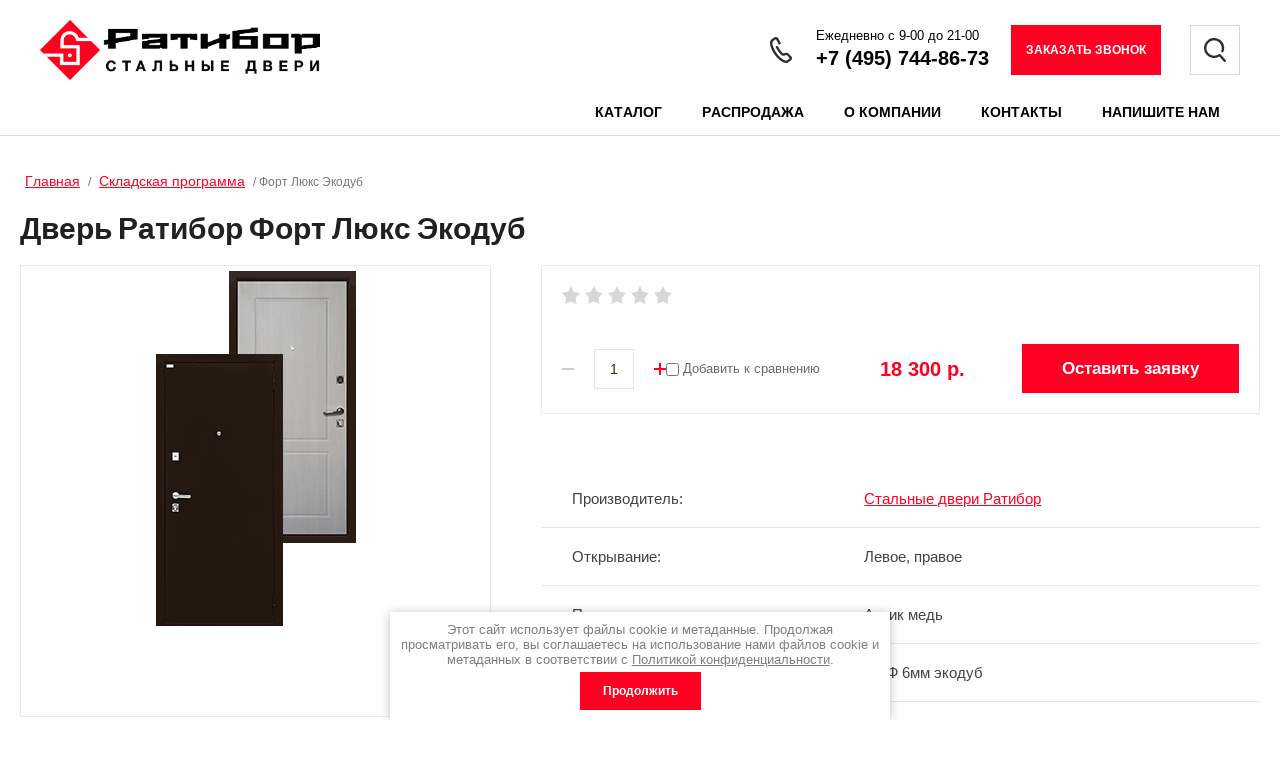

--- FILE ---
content_type: text/html; charset=utf-8
request_url: https://dveri-ratibor.ru/magazin/product/fort-lyuks-ecodub
body_size: 18195
content:

	<!doctype html>
 
<html lang="ru">
	 
	<head>
		 
		<meta charset="utf-8">
		 
		<meta name="robots" content="all"/>
		 <title>Дверь Ратибор Форт Люкс Экодуб</title> 
		<meta name="description" content="Описание двери Ратибор Форт Люкс Экодуб">
		 
		<meta name="keywords" content="дверь Ратибор Форт Люкс Экодуб">
		 
		<meta name="SKYPE_TOOLBAR" content="SKYPE_TOOLBAR_PARSER_COMPATIBLE">
		<meta name="viewport" content="width=device-width, height=device-height, initial-scale=1.0, maximum-scale=1.0, user-scalable=no">
		 
		<meta name="msapplication-tap-highlight" content="no"/>
		 
		<meta name="format-detection" content="telephone=no">
		 
		<meta http-equiv="x-rim-auto-match" content="none">
		 
		<!--  -->
		<link rel="stylesheet" href="/g/css/styles_articles_tpl.css">
		 
		<link rel="stylesheet" href="/t/v751/images/css/styles.css">
		 
		<link rel="stylesheet" href="/t/v751/images/css/designblock.scss.css">
		 
		<link rel="stylesheet" href="/t/v751/images/css/s3_styles.scss.css">
		 
		<script src="/g/libs/jquery/1.10.2/jquery.min.js"></script>
		 
		<script src="/g/s3/misc/adaptiveimage/1.0.0/adaptiveimage.js"></script>
		 			
		
		
		
			<link rel="stylesheet" type="text/css" href="/g/shop2v2/default/css/theme.less.css">		
			<script type="text/javascript" src="/g/printme.js"></script>
		<script type="text/javascript" src="/g/shop2v2/default/js/tpl.js"></script>
		<script type="text/javascript" src="/g/shop2v2/default/js/baron.min.js"></script>
		
			<script type="text/javascript" src="/g/shop2v2/default/js/shop2.2.js"></script>
		
	<script type="text/javascript">shop2.init({"productRefs": {"1066022661":{"otkryvanie":{"\u041b\u0435\u0432\u043e\u0435, \u043f\u0440\u0430\u0432\u043e\u0435":["1393535061"]},"pokrytie_snaruzi":{"\u0410\u043d\u0442\u0438\u043a \u043c\u0435\u0434\u044c":["1393535061"]},"pokrytie_vnutri":{"\u041c\u0414\u0424 6\u043c\u043c \u044d\u043a\u043e\u0434\u0443\u0431":["1393535061"]},"zamki":{"2 \u0448\u0442.":["1393535061"]},"razmery_po_korobke":{"205783261":["1393535061"]},"nalicie_na_sklade":{"1":["1393535061"]},"naznacenie_dveri":{"\u0412 \u043a\u0432\u0430\u0440\u0442\u0438\u0440\u0443":["1393535061"]},"tolsina_polotna":{"206036861":["1393535061"]},"kontury_uplotnenia":{"2 \u0448\u0442":["1393535061"]},"ugol_otkryvania":{"206029461":["1393535061"]},"konstrukcia":{"60aa5189a64a0109bedd8ef2132d1af9":["1393535061"]},"uteplenie":{"\u041f\u041f\u0421 (\u043f\u0435\u043d\u043e\u043f\u043e\u043b\u0438\u0441\u0442\u0438\u0440\u043e\u043b)":["1393535061"]},"vnutrenee_napolnenie_dveri":{"b451ecbed0d95bf03316061e1a92ddbd":["1393535061"]},"zamok_osnovnoj_595":{"7e04d6e6bb8795943c9e171b6869af73":["1393535061"]},"zamok_dopolnitel_nyj":{"1bfb4df2353ff56c120e8820b3e31618":["1393535061"]},"bronenakladka":{"\u0414\u0435\u043a\u043e\u0440\u0430\u0442\u0438\u0432\u043d\u0430\u044f \u043d\u0430\u043a\u043b\u0430\u0434\u043a\u0430":["1393535061"]},"glazok":{"1":["1393535061"]},"protivos_emnye_styri":{"1":["1393535061"]},"cilindr_824":{"894ce4ab9ab583a756311ee38605d017":["1393535061"]},"petli":{"2 \u043f\u0435\u0442\u043b\u0438 \u043d\u0430 \u0437\u0430\u043a\u0440\u044b\u0442\u043e\u043c \u043f\u043e\u0434\u0448\u0438\u043f\u043d\u0438\u043a\u0435":["1393535061"]},"v_komplekte":{"\u043f\u043e\u043b\u043e\u0442\u043d\u043e, \u0434\u0432\u0435\u0440\u043d\u0430\u044f \u043a\u043e\u0440\u043e\u0431\u043a\u0430, \u0437\u0430\u043c\u043a\u0438, \u0444\u0443\u0440\u043d\u0438\u0442\u0443\u0440\u0430":["1393535061"]},"cvet_furnitury":{"\u0445\u0440\u043e\u043c":["1393535061"]},"naznachenie":{"118003461":["1393535061"]}}},"apiHash": {"getPromoProducts":"fbab754051cfb9db6f9464ed1641a2ff","getSearchMatches":"407e66224e379a8880d8c3722f2a2373","getFolderCustomFields":"31898dcb6a1fe343183623706c43bc85","getProductListItem":"ef2d6ffddcb524e0c95b68c0461a4350","cartAddItem":"585d37e2f0a5665c36da2a9d37b3e5a6","cartRemoveItem":"25f1403473261fc031c6a3b41deccdcb","cartUpdate":"be132503691ffc28f579f9b64b923493","cartRemoveCoupon":"579f9c1e35e22b52ee7307665f07a529","cartAddCoupon":"6af42323c9730cd8b044cd64e9ca21b1","deliveryCalc":"45ed026f6d8d99cdc5a8eaca08883d1a","printOrder":"4050832f3426e1cf5622c3594a133c57","cancelOrder":"06800b4e17e50c0cd00da4c67173d2bc","cancelOrderNotify":"93055482bc47e49e9cfa54f3affee2d8","repeatOrder":"ef6fb8617cbbd29fb8eb91e4ba598353","paymentMethods":"0665faa5742690649d8a9ff99fc951ef","compare":"1a33ebd1d88bbffb8a7dfecc4f0c8260"},"hash": null,"verId": 2131006,"mode": "product","step": "","uri": "/magazin","IMAGES_DIR": "/d/","my": {"show_sections":false,"mode_catalog":true,"special":"\u0410\u043a\u0446\u0438\u044f","new_alias":"New","special_alias":"\u0425\u0438\u0442","hide_share":true},"shop2_cart_order_payments": 1,"cf_margin_price_enabled": 0,"maps_yandex_key":"","maps_google_key":""});</script>
<style type="text/css">.product-item-thumb {width: 250px;}.product-item-thumb .product-image, .product-item-simple .product-image {height: 318px;width: 250px;}.product-item-thumb .product-amount .amount-title {width: 154px;}.product-item-thumb .product-price {width: 200px;}.shop2-product .product-side-l {width: 200px;}.shop2-product .product-image {height: 190px;width: 200px;}.shop2-product .product-thumbnails li {width: 56px;height: 56px;}</style>
		<link href="/g/s3/anketa2/1.0.0/css/jquery-ui.css" rel="stylesheet" type="text/css"/>
		 
		<script src="/g/libs/jqueryui/1.10.0/jquery-ui.min.js" type="text/javascript"></script>
		 		<script src="/g/s3/anketa2/1.0.0/js/jquery.ui.datepicker-ru.js"></script>
		 
		<link rel="stylesheet" href="/g/libs/jquery-popover/0.0.3/jquery.popover.css">
		 
		<script src="/g/libs/jquery-popover/0.0.3/jquery.popover.min.js" type="text/javascript"></script>
		 
		<script src="/g/s3/misc/form/1.2.0/s3.form.js" type="text/javascript"></script>
		 
		<link rel="stylesheet" href="/g/libs/photoswipe/4.1.0/photoswipe.css">
		 
		<link rel="stylesheet" href="/g/libs/photoswipe/4.1.0/default-skin/default-skin.css">
		 
		<script type="text/javascript" src="/g/libs/photoswipe/4.1.0/photoswipe.min.js"></script>
		 
		<script type="text/javascript" src="/g/libs/photoswipe/4.1.0/photoswipe-ui-default.min.js"></script>
		 
		<script src="/g/libs/jquery-bxslider/4.1.2/jquery.bxslider.min.js" type="text/javascript"></script>
		 
		<script src="https://api-maps.yandex.ru/2.1/?lang=ru_RU" type="text/javascript"></script>
		  
		<script type="text/javascript" src="/t/v751/images/js/main.js"></script>
		
			<link rel="stylesheet" href="/g/css/styles_articles_tpl.css">
<meta name="google-site-verification" content="ohtuR5lk-qhdxpqObRUr5tR4sHcldE0g11euK8Wgiw8" />

            <!-- 46b9544ffa2e5e73c3c971fe2ede35a5 -->
            <script src='/shared/s3/js/lang/ru.js'></script>
            <script src='/shared/s3/js/common.min.js'></script>
        <link rel='stylesheet' type='text/css' href='/shared/s3/css/calendar.css' /><link rel='stylesheet' type='text/css' href='/shared/highslide-4.1.13/highslide.min.css'/>
<script type='text/javascript' src='/shared/highslide-4.1.13/highslide-full.packed.js'></script>
<script type='text/javascript'>
hs.graphicsDir = '/shared/highslide-4.1.13/graphics/';
hs.outlineType = null;
hs.showCredits = false;
hs.lang={cssDirection:'ltr',loadingText:'Загрузка...',loadingTitle:'Кликните чтобы отменить',focusTitle:'Нажмите чтобы перенести вперёд',fullExpandTitle:'Увеличить',fullExpandText:'Полноэкранный',previousText:'Предыдущий',previousTitle:'Назад (стрелка влево)',nextText:'Далее',nextTitle:'Далее (стрелка вправо)',moveTitle:'Передвинуть',moveText:'Передвинуть',closeText:'Закрыть',closeTitle:'Закрыть (Esc)',resizeTitle:'Восстановить размер',playText:'Слайд-шоу',playTitle:'Слайд-шоу (пробел)',pauseText:'Пауза',pauseTitle:'Приостановить слайд-шоу (пробел)',number:'Изображение %1/%2',restoreTitle:'Нажмите чтобы посмотреть картинку, используйте мышь для перетаскивания. Используйте клавиши вперёд и назад'};</script>
<link rel="icon" href="/favicon.ico" type="image/x-icon">

<!--s3_require-->
<link rel="stylesheet" href="/g/basestyle/1.0.1/user/user.css" type="text/css"/>
<link rel="stylesheet" href="/g/basestyle/1.0.1/user/user.blue.css" type="text/css"/>
<script type="text/javascript" src="/g/basestyle/1.0.1/user/user.js" async></script>
<!--/s3_require-->
				<link rel="stylesheet" href="/t/v751/images/css/shop_styles.scss.css">
		<script src="/g/libs/jquery-slick/1.5.8/slick.min.js"></script>
		<script src="/t/v751/images/js/shop_main.js" charset="utf-8"></script>
		<link rel="stylesheet" href="/g/templates/shop2/2.44.2/css/waslidemenu.css">	
		<script src="/g/templates/shop2/2.44.2/js/plugins_full.js" charset="utf-8"></script>
		<script src="/g/s3/misc/form/1.2.0/s3.form.js"></script>
		<script src="/g/templates/shop2/2.44.2/js/one.line.menu.js"></script>
		  
		<!--[if lt IE 10]> <script src="/g/libs/ie9-svg-gradient/0.0.1/ie9-svg-gradient.min.js"></script> <script src="/g/libs/jquery-placeholder/2.0.7/jquery.placeholder.min.js"></script> <script src="/g/libs/jquery-textshadow/0.0.1/jquery.textshadow.min.js"></script> <script src="/g/s3/misc/ie/0.0.1/ie.js"></script> <![endif]-->
		<!--[if lt IE 9]> <script src="/g/libs/html5shiv/html5.js"></script> <![endif]-->
		   
		 <link rel="stylesheet" href="/t/v751/images/site.addons.scss.css">
	</head>
	 
	<body>
		 
		<div class="wrapper editorElement layer-type-wrapper" >
			 <div class="side-panel side-panel-110 widget-type-side_panel editorElement layer-type-widget widget-124" data-layers="['widget-7':['tablet-landscape':'inSide','tablet-portrait':'inSide','mobile-landscape':'inSide','mobile-portrait':'inSide'],'widget-5':['tablet-landscape':'onTop','tablet-portrait':'onTop','mobile-landscape':'onTop','mobile-portrait':'onTop'],'widget-128':['tablet-landscape':'inSide','tablet-portrait':'inSide','mobile-landscape':'inSide','mobile-portrait':'inSide'],'widget-129':['tablet-landscape':'onTop','tablet-portrait':'onTop','mobile-landscape':'onTop','mobile-portrait':'onTop']]" data-phantom="0" data-position="left">
	<div class="side-panel-top">
		<div class="side-panel-button">
			<span class="side-panel-button-icon">
				<span class="side-panel-button-icon-line"></span>
				<span class="side-panel-button-icon-line"></span>
				<span class="side-panel-button-icon-line"></span>
			</span>
		</div>
		<div class="side-panel-top-inner" ></div>
	</div>
	<div class="side-panel-mask"></div>
	<div class="side-panel-content">
		<div class="side-panel-close"></div>		<div class="side-panel-content-inner"></div>
	</div>
</div>   
			<div class="editorElement layer-type-block ui-droppable block-2 inner" >
				<div class="editorElement layer-type-block ui-droppable block-3" >
					<div class="editorElement layer-type-block ui-droppable block-4" >
						<div class="layout column layout_9" >
							<div class="site-name-9 widget-4 widget-type-site_name editorElement layer-type-widget">
								 <a href="http://dveri-ratibor.ru"> 						 						 						<div class="sn-wrap">  
								<div class="sn-logo">
									 
									<img src="/d/299768_4614.png" alt="">
									 
								</div>
								   
							</div>
							 </a> 
					</div>
				</div>
				<div class="layout column layout_118" >
					<div class="editorElement layer-type-block ui-droppable block-109" >
						    
					  	  <div class="search-button-open widget-5"></div> 
						<div class="layout columned columns-3 layout_118_id_116" >
							<div class="layout column layout_116" >
															</div>
							<div class="layout column layout_117" >
								  <div class="authorization-117 widget-129 lined_mode authorization-init widget-type-authorization editorElement layer-type-widget">
			<a href="/registraciya/login">
			<label class="header">
				<div class="header-text"><div class="align-elem">Авторизация</div></div>
			</label>
		</a>
				<div class="block-body-drop">
		<div class="block-body">
												<div class="register-links">
						<a href="/registraciya/register" class="register-type2">Регистрация</a>
						<a href="/registraciya/login" class="login-type2">Вход</a>
					</div>
									</div>
	</div>
</div>  
							</div>
							<div class="layout column layout_6" >
								<div class="editorElement layer-type-block ui-droppable block-5" >
									<div class="layout column layout_8" >
										  	<div class="phones-8 widget-3 phones-block contacts-block widget-type-contacts_phone editorElement layer-type-widget">
		<div class="inner">
			<label class="cell-icon" for="tg-phones-8">
				<div class="icon"></div>
			</label>
			<input id="tg-phones-8" class="tgl-but" type="checkbox">
			<div class="block-body-drop">
				<div class="cell-text">
					<div class="title"><div class="align-elem">Ежедневно с 9-00 до 21-00</div></div>
					<div class="text_body">
						<div class="align-elem">
															<div><a href="tel:+74957448673">+7 (495) 744-86-73</a></div>													</div>
					</div>
				</div>
			</div>
		</div>
	</div>
  
									</div>
									<div class="layout column layout_7" >
										  	<a class="button-7 widget-2 widget-type-button editorElement layer-type-widget" href="#"  data-api-type="popup-form" data-api-url="/-/x-api/v1/public/?method=form/postform&param[form_id]=44283261&param[tpl]=wm.form.popup.tpl&placeholder=title&tit_en=0&sh_err_msg=0&ic_en=0&u_s=/registraciya" data-wr-class="popover-wrap-7"><span>Заказать звонок</span></a>
  
									</div>
								</div>
							</div>
						</div>
					</div>
				</div>
			</div>
		</div>
		<div class="widget-7 horizontal menu-18 wm-widget-menu widget-type-menu_horizontal editorElement layer-type-widget" data-screen-button="none" data-responsive-tl="button" data-responsive-tp="button" data-responsive-ml="columned" data-more-text="..." data-child-icons="0">
			 
			<div class="menu-button">
				Меню
			</div>
			 
			<div class="menu-scroll">
				 				   <ul><li class="menu-item"><a href="/magazin/folder/389822461" ><span class="menu-item-text">Каталог</span></a></li><li class="menu-item"><a href="/magazin/folder/84401909" ><span class="menu-item-text">Распродажа</span></a></li><li class="menu-item"><a href="/o-kompanii" ><span class="menu-item-text">О компании</span></a></li><li class="menu-item"><a href="/kontakty" ><span class="menu-item-text">Контакты</span></a></li><li class="menu-item"><a href="/napishite-nam" ><span class="menu-item-text">Напишите нам</span></a></li></ul> 
			</div>
			 
		</div>
	</div>
		<div class="editorElement layer-type-block ui-droppable block-107" >
				<div class="editorElement layer-type-block ui-droppable block-108" >
			 <div class="widget-125 path widget-type-path editorElement layer-type-widget"><a href="/">Главная</a> / <a href="/magazin/folder/katalog-dveri">Складская программа</a> / Форт Люкс Экодуб</div> 
			<h1 class="h1 widget-127 widget-type-h1 editorElement layer-type-widget">
				Дверь Ратибор Форт Люкс Экодуб
			</h1>
			<article class="content-114 content widget-126 widget-type-content editorElement layer-type-widget">
			
	<div class="shop2-cookies-disabled shop2-warning hide"></div>
	
	
	
		
							
			
							
			
							
			
		
					

    <script type="text/javascript">
        hs.align = 'center';
        hs.transitions = ['expand', 'crossfade'];
        hs.outlineType = 'rounded-white';
        hs.fadeInOut = true;
        hs.dimmingOpacity = 0.75; 

        hs.addSlideshow({
            slideshowGroup: 'group1',
            interval: 5000,
            repeat: false,
            useControls: true,
            fixedControls: 'fit',
            overlayOptions: {
                opacity: .75,
                position: 'bottom center',
                hideOnMouseOut: true
            }
        });
        // gallery config object
var config1 = {
    slideshowGroup: 'group1',
    transitions: ['expand', 'crossfade']
};
    </script>


<div class="shop-product clear-self">
		<div class="product-left-side">
		<div class="product-label">
												
		</div>
		<div class="product-image" title="Форт Люкс Экодуб" >
			


                        	<div>
	           <a href="/d/fort-luks-ecodub.png" onclick="return hs.expand(this, {slideshowGroup: 'gr1'})">
	              <img src="/thumb/2/bRvQ_UrBYsiXdIqlwDDmIg/440r440/d/fort-luks-ecodub.png"  />
	            </a>
	            </div>
                                    	<div>
	               <a href="/d/fort-naruzhnyaya.jpg" onclick="return hs.expand(this, {slideshowGroup: 'gr1'})">
	                    <img src="/thumb/2/nKsEDKIVfUGD9ING0Kp-PA/440r440/d/fort-naruzhnyaya.jpg" alt="" />
	                </a>
                </div>
                        	<div>
	               <a href="/d/fort-lyuks-ekodub-vnutrennyaya-sayt.jpg" onclick="return hs.expand(this, {slideshowGroup: 'gr1'})">
	                    <img src="/thumb/2/MMVgWZMJvTih01D7lN1WuA/440r440/d/fort-lyuks-ekodub-vnutrennyaya-sayt.jpg" alt="" />
	                </a>
                </div>
                    </div>
                <div>
            <div class="product-thumbnails">
                                <div>
                  	<img src="/thumb/2/8ZlDpfk08mhQGOvPyKEglA/97r97/d/fort-luks-ecodub.png" alt=""  />
                </div>
                                                    <div>
                        <img src="/thumb/2/KuWFaOcVMqDTLSyKLeRqEw/97r97/d/fort-naruzhnyaya.jpg" alt="" />
                    </div>
                                    <div>
                        <img src="/thumb/2/4-a3KX--VdF8R-BiJQ7EeQ/97r97/d/fort-lyuks-ekodub-vnutrennyaya-sayt.jpg" alt="" />
                    </div>
                            </div>
        </div>
        		
	</div>
	<div class="product-right-side">
		<form 
			method="post" 
			action="/magazin?mode=cart&amp;action=add" 
			accept-charset="utf-8"
			class="shop-product clear-self">
		
			<input type="hidden" name="kind_id" value="1393535061"/>
			<input type="hidden" name="product_id" value="1066022661"/>
			<input type="hidden" name="meta" value='{&quot;otkryvanie&quot;:&quot;\u041b\u0435\u0432\u043e\u0435, \u043f\u0440\u0430\u0432\u043e\u0435&quot;,&quot;pokrytie_snaruzi&quot;:&quot;\u0410\u043d\u0442\u0438\u043a \u043c\u0435\u0434\u044c&quot;,&quot;pokrytie_vnutri&quot;:&quot;\u041c\u0414\u0424 6\u043c\u043c \u044d\u043a\u043e\u0434\u0443\u0431&quot;,&quot;zamki&quot;:&quot;2 \u0448\u0442.&quot;,&quot;razmery_po_korobke&quot;:205783261,&quot;nalicie_na_sklade&quot;:1,&quot;naznacenie_dveri&quot;:&quot;\u0412 \u043a\u0432\u0430\u0440\u0442\u0438\u0440\u0443&quot;,&quot;tolsina_polotna&quot;:206036861,&quot;kontury_uplotnenia&quot;:&quot;2 \u0448\u0442&quot;,&quot;ugol_otkryvania&quot;:206029461,&quot;konstrukcia&quot;:&quot;\u0446\u0435\u043b\u044c\u043d\u043e\u0433\u043d\u0443\u0442\u0430\u044f \u043a\u043e\u043d\u0441\u0442\u0440\u0443\u043a\u0446\u0438\u044f \u043f\u043e\u043b\u043e\u0442\u043d\u0430 \u0438 \u043a\u043e\u0440\u043e\u0431\u043a\u0438, \u043e\u0442\u043a\u0440\u044b\u0442\u0430\u044f \u043a\u043e\u0440\u043e\u0431\u043a\u0430 \u0434\u0432\u0435\u0440\u0438 86\u043c\u043c. \u0422\u043e\u043b\u0449\u0438\u043d\u0430 \u043c\u0435\u0442\u0430\u043b\u043b\u0430 \u043d\u0430 \u043f\u043e\u043b\u043e\u0442\u043d\u0435 \u0438 \u043a\u043e\u0440\u043e\u0431\u0435 \u0434\u0432\u0435\u0440\u0438 \u0441 \u043f\u043e\u043b\u0438\u043c\u0435\u0440\u043d\u044b\u043c \u043f\u043e\u043a\u0440\u044b\u0442\u0438\u0435\u043c 1,2\u043c\u043c.&quot;,&quot;uteplenie&quot;:&quot;\u041f\u041f\u0421 (\u043f\u0435\u043d\u043e\u043f\u043e\u043b\u0438\u0441\u0442\u0438\u0440\u043e\u043b)&quot;,&quot;vnutrenee_napolnenie_dveri&quot;:&quot;\u0417\u0430\u043c\u043a\u043e\u0432\u044b\u0439 \u043a\u0430\u0440\u043c\u0430\u043d, \u0443\u0441\u0438\u043b\u0435\u043d\u0438\u0435 \u043f\u0435\u0442\u043b\u0435\u0432\u043e\u0439 \u0437\u043e\u043d\u044b, \u0443\u0442\u0435\u043f\u043b\u0438\u0442\u0435\u043b\u044c&quot;,&quot;zamok_osnovnoj_595&quot;:&quot;\u0417\u0430\u043c\u043e\u043a \u0432\u0440\u0435\u0437\u043d\u043e\u0439 \u0446\u0438\u043b\u0438\u043d\u0434\u0440\u043e\u0432\u044b\u0439\n\u041a\u043e\u043b\u0438\u0447\u0435\u0441\u0442\u0432\u043e \u043e\u0431\u043e\u0440\u043e\u0442\u043e\u0432: 2&quot;,&quot;zamok_dopolnitel_nyj&quot;:&quot;\u0417\u0430\u043c\u043e\u043a \u0432\u0440\u0435\u0437\u043d\u043e\u0439 \u0441\u0443\u0432\u0430\u043b\u044c\u0434\u043d\u044b\u0439  \n\u041a\u043e\u043b\u0438\u0447\u0435\u0441\u0442\u0432\u043e \u043f\u043e\u043b\u0443\u043e\u0431\u043e\u0440\u043e\u0442\u043e\u0432:2&quot;,&quot;bronenakladka&quot;:&quot;\u0414\u0435\u043a\u043e\u0440\u0430\u0442\u0438\u0432\u043d\u0430\u044f \u043d\u0430\u043a\u043b\u0430\u0434\u043a\u0430&quot;,&quot;glazok&quot;:1,&quot;protivos_emnye_styri&quot;:1,&quot;cilindr_824&quot;:&quot;\u043f\u0435\u0440\u0444\u043e\u0440\u0438\u0440\u043e\u0432\u0430\u043d\u043d\u044b\u0439 \u043a\u043b\u044e\u0447-\u0432\u0435\u0440\u0442\u0443\u0448\u043a\u0430&quot;,&quot;petli&quot;:&quot;2 \u043f\u0435\u0442\u043b\u0438 \u043d\u0430 \u0437\u0430\u043a\u0440\u044b\u0442\u043e\u043c \u043f\u043e\u0434\u0448\u0438\u043f\u043d\u0438\u043a\u0435&quot;,&quot;v_komplekte&quot;:&quot;\u043f\u043e\u043b\u043e\u0442\u043d\u043e, \u0434\u0432\u0435\u0440\u043d\u0430\u044f \u043a\u043e\u0440\u043e\u0431\u043a\u0430, \u0437\u0430\u043c\u043a\u0438, \u0444\u0443\u0440\u043d\u0438\u0442\u0443\u0440\u0430&quot;,&quot;cvet_furnitury&quot;:&quot;\u0445\u0440\u043e\u043c&quot;,&quot;naznachenie&quot;:[&quot;118003461&quot;]}'/>
			
			<div class="product-card-options clear-self">
									<div class="product-card-add">
						<div class="product-card-add_top">
								
	
	<div class="tpl-rating-block">Рейтинг:<div class="tpl-stars"><div class="tpl-rating" style="width: 0%;"></div></div>(0 голосов)</div>

							</div>
						<div class="product-card-add_bottom">
							
	<div class="product-amount">
					<div class="shop2-product-amount">
				<button type="button" class="amount-minus">
					<svg xmlns="http://www.w3.org/2000/svg" width="12" height="2"><path d="M0 0h12v2H0z"/></svg>
				</button>
					<input type="text" name="amount" maxlength="4" value="1" />
				<button type="button" class="amount-plus">
					<svg xmlns="http://www.w3.org/2000/svg" width="12" height="12"><path d="M12 7H7v5H5V7H0V5h5V0h2v5h5v2z" fill="#df0027" fill-rule="evenodd"/></svg>
				</button>
			</div>
			</div>

							
							
			<div class="product-compare">
			<label>
				<input type="checkbox" value="1393535061"/>
				Добавить к сравнению
			</label>
		</div>
		
							<div class="product-price">
									
									<div class="price-current">
		<strong>18&nbsp;300</strong> р.			</div>
							</div>
							


<input type="hidden" value="Форт Люкс Экодуб" name="product_name" />
<input type="hidden" value="https://dveri-ratibor.ru/magazin/product/fort-lyuks-ecodub" name="product_link" />															<div class="buy-one-click"><a href="#">Оставить заявку</a></div>
													</div>
					</div>
					
					
	
				<div class="product-details">
	
					

 
		
			<ul class="product-options"><li class="even"><div class="option-title">Производитель:</div><div class="option-body"><a href="/magazin/vendor/stalnyye-dveri-ratibor">Стальные двери Ратибор</a></div></li><li class="odd"><div class="option-title">Открывание: </div><div class="option-body">Левое, правое </div></li><li class="even"><div class="option-title">Покрытие снаружи: </div><div class="option-body">Антик медь </div></li><li class="odd"><div class="option-title">Покрытие внутри: </div><div class="option-body">МДФ 6мм экодуб </div></li><li class="even"><div class="option-title">Замки: </div><div class="option-body">2 шт. </div></li><li class="odd type-select"><div class="option-title">Размеры по коробке: </div><div class="option-body">2050х860, 2050х960 мм</div></li><li class="even"><div class="option-title">Наличие на складе: </div><div class="option-body">да</div></li></ul>
	
					
								        <div class="product-anonce">
			            Форт Люкс Экодуб
			        </div>
			        	
										<div class="shop2-clear-container"></div>
				</div>
			</div>
		<re-captcha data-captcha="recaptcha"
     data-name="captcha"
     data-sitekey="6LddAuIZAAAAAAuuCT_s37EF11beyoreUVbJlVZM"
     data-lang="ru"
     data-rsize="invisible"
     data-type="image"
     data-theme="light"></re-captcha></form>
	</div>
</div><!-- Product -->

<div class="product-mid-tabs">
		



<div class="param-wrapper">
			<div class="param-title">Параметры</div>
		<div class="param-body"><table class="shop2-product-params"><tr class="odd"><th>Назначение двери</th><td>В квартиру </td></tr><tr class="even"><th>Толщина полотна</th><td>70 мм</td></tr><tr class="odd"><th>Контуры уплотнения</th><td>2 шт </td></tr><tr class="even"><th>Угол открывания</th><td>180 гр.</td></tr><tr class="odd"><th>Конструкция</th><td>цельногнутая конструкция полотна и коробки, открытая коробка двери 86мм. Толщина металла на полотне и коробе двери с полимерным покрытием 1,2мм.</td></tr><tr class="even"><th>Утепление</th><td>ППС (пенополистирол) </td></tr><tr class="odd"><th>Внутренее наполнение двери</th><td>Замковый карман, усиление петлевой зоны, утеплитель</td></tr><tr class="even"><th>Замок основной</th><td>Замок врезной цилиндровый<br />
Количество оборотов: 2</td></tr><tr class="odd"><th>Замок дополнительный</th><td>Замок врезной сувальдный  <br />
Количество полуоборотов:2</td></tr><tr class="even"><th>Броненакладка</th><td>Декоративная накладка </td></tr><tr class="odd"><th>Глазок</th><td>да</td></tr><tr class="even"><th>Противосъемные штыри</th><td>да</td></tr><tr class="odd"><th>Цилиндр</th><td>перфорированный ключ-вертушка</td></tr><tr class="even"><th>Петли</th><td>2 петли на закрытом подшипнике </td></tr><tr class="odd"><th>В комплекте</th><td>полотно, дверная коробка, замки, фурнитура </td></tr><tr class="even"><th>Цвет фурнитуры</th><td>хром </td></tr><tr class="odd"><th>Назначение</th><td>Квартира</td></tr></table></div>
				<div class="param-title">Описание</div>
		<div class="param-body param_text"><p>Толщина полотна 70мм, два контура уплотнения, два замка, толщина панели 6мм. Бюджетная дверь Форт люкс в первую очередь будет интересна для установки в квартиры под сдачу, квартиры под продажу, как дверь на время проведения ремонта.</p></div>
					<div class="param-title">Отзывы</div>
		<div class="param-body">	
	
	
			    
		
			<div class="tpl-block-header">Оставьте отзыв</div>

			<div class="tpl-info">
				Заполните обязательные поля <span class="tpl-required">*</span>.
			</div>

			<form action="" method="post" class="tpl-form">
									                        <input type="hidden" name="comment_id" value="" />
                    									 



                        <div class="textblock_wrap">                        <div class="tpl-field ">
                            <label class="tpl-title" for="d[1]">
                                Имя:                                                                    <span class="tpl-required">*</span>
                                                                                            </label>
                            
                            <div class="tpl-value">
                                                                    <input type="text" size="40" name="author_name" maxlength="" value ="" />
                                                            </div>

                            
                        </div>
                                                
                        
                    									 



                                            <div class="tpl-field ">
                            <label class="tpl-title" for="d[1]">
                                E-mail:                                                                                            </label>
                            
                            <div class="tpl-value">
                                                                    <input type="text" size="40" name="author" maxlength="" value ="" />
                                                            </div>

                            
                        </div>
                        </div>                        
                        
                    									 



                                            <div class="tpl-field textarea_block">
                            <label class="tpl-title" for="d[1]">
                                Ваш отзыв:                                                                    <span class="tpl-required">*</span>
                                                                                            </label>
                            
                            <div class="tpl-value">
                                                                    <textarea cols="55" rows="10" name="text"></textarea>
                                                            </div>

                            
                        </div>
                                                
                        
                    									 



                                            <div class="tpl-field rait">
                            <label class="tpl-title" for="d[1]">
                                Оцените товар:                                                                    <span class="tpl-required">*</span>
                                                                                            </label>
                            
                            <div class="tpl-value">
                                                                    
                                                                            <div class="tpl-stars">
                                            <span></span>
                                            <span></span>
                                            <span></span>
                                            <span></span>
                                            <span></span>
                                            <input name="rating" type="hidden" value="0" />
                                        </div>
                                    
                                                            </div>

                            
                        </div>
                                                
                        
                    								<div class="checkboxItem" style="margin: 5px;">
			        <label>
			            <input type="checkbox" name="rating" value="1"  />
			                <span>Я выражаю <a href="/registraciya/agreement">согласие на передачу и обработку персональных данных</a> 
			                        в соответствии с <a href="/politika-konfidencialnosti">Политикой конфиденциальности</a> 
			                <span class="field-required-mark"> *</span></span>
			        </label>
			    </div>

				<div class="tpl-field">
					<input type="submit" class="tpl-button tpl-button-big" value="Отправить" />
				</div>

			<re-captcha data-captcha="recaptcha"
     data-name="captcha"
     data-sitekey="6LddAuIZAAAAAAuuCT_s37EF11beyoreUVbJlVZM"
     data-lang="ru"
     data-rsize="invisible"
     data-type="image"
     data-theme="light"></re-captcha></form>
		
	</div>
				<div class="shop2-product-tags">
			<span>теги:</span>
			<div>
									<a href="/magazin/tag/%D0%B1%D1%8E%D0%B4%D0%B6%D0%B5%D1%82%D0%BD%D1%8B%D0%B5+%D0%B4%D0%B2%D0%B5%D1%80%D0%B8">бюджетные двери</a>, 									<a href="/magazin/tag/%D0%B4%D0%B2%D0%B5%D1%80%D0%B8+%D0%B4%D0%BB%D1%8F+%D0%B4%D0%B0%D1%87%D0%B8">двери для дачи</a>, 									<a href="/magazin/tag/%D0%B4%D0%B2%D0%B5%D1%80%D0%B8+%D0%B2+%D0%BA%D0%B2%D0%B0%D1%80%D1%82%D0%B8%D1%80%D1%83">двери в квартиру</a>							</div>
		</div>
	</div>
		

	</div>

<p><a href="javascript:shop2.back()" class="shop2-btn shop2-btn-back">Назад</a></p>		
	


	
	</article>
		</div>
	</div>
	<div class="editorElement layer-type-block ui-droppable block-82" >
		  	
	
	
	
	
	<div class="bx-reviews reviews-59 widget-97 horizontal widget-type-reviews editorElement layer-type-widget" data-slider="1,1,1,1,1" data-swipe="0,0,0,0,0" data-setting-mode="horizontal" data-setting-pause="4000" data-setting-auto="1" data-setting-controls="1,1,1,1,1" data-setting-pager="1,1,1,1,1" data-setting-pager_selector=".reviews-59 .pager-wrap" data-setting-prev_selector=".reviews-59 .prev" data-setting-next_selector=".reviews-59 .next" data-setting-count="3,3,3,3,3" data-setting-columns="1,1,1,1,1" data-setting-move="" data-setting-prev_text="" data-setting-next_text="" data-setting-auto_controls_selector=".reviews-59 .auto_controls" data-setting-auto_controls="0,0,0,0,0" data-setting-autoControlsCombine="0">
		<div class="header">
			<div class="header_text">Отзывы наших клиентов</div>
					</div>
					<div class="description">
				Что говорят наши клиенты
			</div>
				<div class="list-wr">
			<div class="swipe-shadow-left"></div>
			<div class="swipe-shadow-right"></div>
			<div class="body">
				<div class="list"><div class="item-outer"><div class="item"><div class="image"><span class="img-convert img-cover"><img src="/thumb/2/3qrQzhggHaTrDljFVaostg/120r/d/6268cafb-2e4b-4787-b4a3-cfb115307306.jpg" alt="Михаил"></span><div class="author"><span class="name"><span class="align-elem">Михаил</span></span></div></div><div class="text"><div class="align-elem">Стальная дверь Эверест Манзония белая. Монтаж &quot;под ключ&quot; с внутренней отделкой.<br />
ОТЗЫВ: вчера приобрели данную дверь понравилась звуко изоляция и внешний вид двери. установщики поставили в день звонка. спасибо</div></div></div></div><div class="item-outer"><div class="item"><div class="image"><span class="img-convert img-cover"><img src="/thumb/2/uH7UhbZUg9kVSu0PkOLX1w/r180/d/ec078c08-395d-41a1-a7c5-a8702176c25a.jpg" alt="Василий"></span><div class="author"><span class="name"><span class="align-elem">Василий</span></span></div></div><div class="text"><div class="align-elem">Складская дверь Монолит Сандал белый. Монтаж в новостройке.<br />
ОТЗЫВ: Красивая дверь с огромным зеркалом. Толстенное полотно. Положительные моменты: 1) качество и внешний вид двери 2) при замере -не попросили предоплаты, как этого хотели некоторые деятели с других фирм 3) поставили на следующий день после замера 4) предложили установку дверного портала. По деньгам вышла очень даже адекватная сумма. 5) монтажники профессионалы. Отрицательные моменты: установщик опоздал на 30 мин. Но при наших пробках-это мелочь. Спасибо</div></div></div></div><div class="item-outer"><div class="item"><div class="image"><span class="img-convert img-cover"><img src="/thumb/2/kh8Rs4pLLBGkFKiv9DB4KA/r180/d/13bf129f-62c6-4e14-860e-014789ba8c51.jpg" alt="Ирина"></span><div class="author"><span class="name"><span class="align-elem">Ирина</span></span></div></div><div class="text"><div class="align-elem">Дверь Престиж 3К индивидуального изготовления. Установка &quot;под ключ&quot; с оформлением внутренней стороны проема.<br />
ОТЗЫВ: Полностью белая дверь, как я того и хотела. Спасибо</div></div></div></div><div class="item-outer"><div class="item"><div class="image"><span class="img-convert img-cover"><img src="/thumb/2/WMIKdcvwQN-aWRLwTU1P6w/r180/d/399a56c0-2991-443b-92b6-4029920d0bdf.jpg" alt="Вячеслав"></span><div class="author"><span class="name"><span class="align-elem">Вячеслав</span></span></div></div><div class="text"><div class="align-elem">Складская дверь Статус Ясень белый. Установка в новостройке.<br />
ОТЗЫВ: Отличная шумоизоляция, красивая внутренняя накладка. Рекомендую!</div></div></div></div><div class="item-outer"><div class="item"><div class="image"><span class="img-convert img-cover"><img src="/thumb/2/l62sAv0rJotm8YmmDlvgrA/r180/d/7357fd5d-5d81-4913-9d75-daede09817e7.jpg" alt="Иван"></span><div class="author"><span class="name"><span class="align-elem">Иван</span></span></div></div><div class="text"><div class="align-elem">Складская дверь Лондон 3К венге. Установка &quot;под ключ&quot; с внутренним оформлением проема.<br />
ОТЗЫВ: дверь - супер! красивый цвет и рисунок</div></div></div></div><div class="item-outer"><div class="item"><div class="image"><span class="img-convert img-cover"><img src="/thumb/2/FdCbCo2m6KnctZIrliSIDQ/r180/d/img_5566.jpg" alt="Игорь"></span><div class="author"><span class="name"><span class="align-elem">Игорь</span></span></div></div><div class="text"><div class="align-elem">Дверь индивидуального изготовления. Установка &quot;под ключ&quot; с внутренним оформлением проема.<br />
ОТЗЫВ: Спасибо что учли мои пожелания и сделали на заказ дверь какую я хотел.</div></div></div></div></div>
			</div>
		</div>
									<div class="controls">
				<span class="prev"></span>
				<span class="next"></span>
			</div>
			
		<div class="bx-pager-wrap">
			<div class="bx-auto_controls">
									<div class="auto_controls"></div>
			
									<div class="pager-wrap"></div>
			
			</div>
		</div>
	</div>
  
	</div>
	<div class="editorElement layer-type-block ui-droppable block-85" >
		<div class="editorElement layer-type-block ui-droppable block-89" >
			<div class="editorElement layer-type-block ui-droppable block-90" >
				<div class="editorElement layer-type-block ui-droppable block-92" >
					<div class="widget-108 map-80 widget-type-map editorElement layer-type-widget" data-controls="searchControl,trafficControl,typeSelector,zoomControl,routeEditor,fullscreenControl,geolocationControl,rulerControl" id="widgetMap80" data-center="55.664070, 37.900676" data-zoom="11" data-type="yandex#map">
						   
						<input type="hidden" name="widgetMap80" value="[{&quot;preset&quot; : &quot;islands#lightblueStretchyIcon&quot;,&quot;point&quot;: &quot;55.664070, 37.900676&quot;, &quot;iconContent&quot;: &quot;\u041e\u0444\u0438\u0441 \u0438 \u0441\u043a\u043b\u0430\u0434  \u0414\u0432\u0435\u0440\u0438 \u0420\u0430\u0442\u0438\u0431\u043e\u0440&quot;, &quot;balloonContent&quot;: null}]">
						  
					</div>
					           
    
    
	<div class="form-79 widget-107 vertical_mode widget-type-form_adaptive editorElement layer-type-widget">
        <div class="form__header"><div class="align-elem">Напишите нам</div></div>        		<div class="form__body" data-api-type="form" data-api-url="/-/x-api/v1/public/?method=form/postform&param[form_id]=44283661">
            				<form method="post">
					<input type="hidden" name="_form_item" value="79">
					<input type="hidden" name="form_id" value="44283661">
					<input type="hidden" name="tpl" value="db:bottom.tpl">
                    						<div class="form-table">
							<div class="form-tbody">
                                									<div class="form-item-group group-text">
                                        <div class="form-item form-text name"><div class="form-item__body"><input class="wm-input-default"  placeholder="* Ваше имя: "  type="text" size="1" maxlength="100" value="" name="d[0]" id="d[0]" required /></div></div><div class="form-item form-text phone"><div class="form-item__body"><input class="wm-input-default"  placeholder="* Телефон: "  type="text" size="1" maxlength="100" value="" name="d[1]" id="d[1]" required /></div></div>
									</div>
                                                                							</div>
                            								<div class="form-tfoot">
									<div class="form-item-group group-button">
                                                                                    <div class="form-item form-checkbox field_107980901"><div class="form-item__body"><label for="d[2]" class="form-item__title"><input required type="checkbox" id="d[2]" name="d[2]">Я выражаю <a href="/registraciya/agreement" onclick="window.open(this.href, '', 'resizable=no,status=no,location=no,toolbar=no,menubar=no,fullscreen=no,scrollbars=no,dependent=no,width=500,left=500,height=700,top=700'); return false;">согласие на передачу и обработку персональных данных</a> в соответствии с <a href="/politika-konfidencialnosti" onclick="window.open(this.href, '', 'resizable=no,status=no,location=no,toolbar=no,menubar=no,fullscreen=no,scrollbars=no,dependent=no,width=500,left=500,height=700,top=700'); return false;">Политикой конфиденциальности</a>: <span class="form-item__required">*</span></label></div></div>
                                                                                                                            <div class="form-submit"><div class="form-item__body"><button class="wm-input-default" type="submit"><span class="align-elem">Отправить</span></button></div></div>
                                        									</div>
								</div>
                            						</div>
                                                                    				<re-captcha data-captcha="recaptcha"
     data-name="captcha"
     data-sitekey="6LddAuIZAAAAAAuuCT_s37EF11beyoreUVbJlVZM"
     data-lang="ru"
     data-rsize="invisible"
     data-type="image"
     data-theme="light"></re-captcha></form>
            		</div>
	</div>
       
				</div>
				<div class="layout layout_center not-columned layout_center_74_id_78_1" >
					<div class="editorElement layer-type-block ui-droppable block-91" >
						      <div class="address-77 widget-106 address-block contacts-block widget-type-contacts_address editorElement layer-type-widget">
        <div class="inner">
            <label class="cell-icon" for="tg77">
                <div class="icon"></div>
            </label>
            <input id="tg77" class="tgl-but" type="checkbox">
            <div class="block-body-drop">
                <div class="cell-text">
                    <div class="title"><div class="align-elem">Адрес:</div></div>
                    <div class="text_body">
                        <div class="align-elem">МО, г. Люберцы, ул. Котельническая, д.25Б</div>
                    </div>
                </div>
            </div>
        </div>
    </div>
    	<div class="phones-76 widget-105 phones-block contacts-block widget-type-contacts_phone editorElement layer-type-widget">
		<div class="inner">
			<label class="cell-icon" for="tg-phones-76">
				<div class="icon"></div>
			</label>
			<input id="tg-phones-76" class="tgl-but" type="checkbox">
			<div class="block-body-drop">
				<div class="cell-text">
					<div class="title"><div class="align-elem">Телефон:</div></div>
					<div class="text_body">
						<div class="align-elem">
															<div><a href="tel:+74957448673">+7 (495) 744-86-73</a></div>													</div>
					</div>
				</div>
			</div>
		</div>
	</div>
  
					</div>
				</div>
			</div>
		</div>
		<div class="editorElement layer-type-block ui-droppable block-86" >
			<div class="editorElement layer-type-block ui-droppable block-99" >
				<div class="editorElement layer-type-block ui-droppable block-105" >
					<div class="layout column layout_106" >
						<nav class="menu-columns-wrap menuColumns menu-col-106 widget-122 wm-widget-menu widget-type-menu_columns editorElement layer-type-widget" data-columns="4,4,3,2,1" data-has_delimiters="0,0">
							    <ul class="menu-columns-items"><li class="menu-item"><a href="/magazin/folder/katalog-dveri#" ><span class="menu-item-text">Белые двери</span></a><ul class="level-2"><li><a href="/magazin/product/troya-3k-belyi-matovyi" >Рим 3К Матовый белый</a></li><li><a href="/magazin/product/troya-3k-zerkalo-belyj-matovyj" >Рим 3К с Зеркалом Матовый белый</a></li></ul></li><li class="menu-item"><a href="/magazin/folder/katalog-dveri" ><span class="menu-item-text">Двери с зеркалом</span></a><ul class="level-2"><li><a href="/magazin/product/luks-zerkalo-ecodub" >Люкс Зеркало</a></li><li><a href="magazin/product/lyuks-zerkalo-sosna-belaya" >Люкс Зеркало Сосна Белая</a></li><li><a href="/magazin/product/troya-3k-zerkalo-belyj-matovyj" >Рим 3К с Зеркалом</a></li></ul></li><li class="menu-item"><a href="/kliyentam-1" ><span class="menu-item-text">Клиентам</span></a><ul class="level-2"><li><a href="/kak_vybrat" >Как выбрать</a></li><li><a href="/dostavka-oplata" >Доставка и оплата</a></li><li><a href="/pravila-ekspluatatsii" >Правила эксплуатации</a></li><li><a href="/usloviya-garantii" >Условия гарантии</a></li><li><a href="/pravila-vozvrata" >Правила возврата</a></li><li><a href="/slovar-terminov" >Словарь терминов</a></li></ul></li><li class="menu-item"><a href="/partneram-1" ><span class="menu-item-text">Партнерам</span></a><ul class="level-2"><li><a href="/kak-stat-dilerom" >Как стать дилером</a></li><li><a href="/reklamnaya-produktsiya" >Рекламная продукция</a></li><li><a href="/novosti-i-aktsii" >Новости и акции</a></li></ul></li></ul> 
							<div class="menu-columns-content"></div>
							 
						</nav>
					</div>
					<div class="layout layout_107_id_69" >
						  	<div class="email-69 widget-102 email-block contacts-block widget-type-contacts_email editorElement layer-type-widget">
		<div class="inner">
			<label class="cell-icon" for="tg-email-69">
				<div class="icon"></div>
			</label>
			<input id="tg-email-69" class="tgl-but" type="checkbox">
			<div class="block-body-drop">
				<div class="cell-text">
					<div class="title"><div class="align-elem">E-mail:</div></div>
					<div class="text_body">
						<div class="align-elem"><a href="mailto:mail@dveri-ratibor.ru">mail@dveri-ratibor.ru</a></div>
					</div>
				</div>
			</div>
		</div>
	</div>
  
						<div class="widget-123 widgetsocial-109 widget-type-social_links editorElement layer-type-widget">
							 <div class="soc-content">  <div class="soc-item vk"><a href="https://vk.com/dveriratibor" class="soc" target="_blank"><span class="wg-soc-icon"></span></a></div><div class="soc-item ok"><a href="https://ok.ru/group/58378854268964" class="soc" target="_blank"><span class="wg-soc-icon"></span></a></div></div>
		</div>
	</div>
</div>
<div class="editorElement layer-type-block ui-droppable block-106" >
	<div class="layout column layout_70" >
		<div class="editorElement layer-type-block ui-droppable block-88" >
			<div class="site-copyright widget-104 widget-type-site_copyright editorElement layer-type-widget">
				 
				<div class="align-elem">
					  
																									Copyright &copy; 2018-2025 Ратибор
					<br><a class="privacy_policy" href="/politika-konfidencialnosti">Политика конфиденциальности</a>
				</div>
				 
			</div>
		</div>
	</div>
	<div class="layout column layout_67" >
		<div class="site-counters widget-100 widget-type-site_counters editorElement layer-type-widget">
			 <iframe src="https://yandex.ru/sprav/widget/rating-badge/1203863905?type=rating&theme=dark" width="150" height="50" frameborder="0"></iframe>
<!-- Yandex.Metrika counter -->
<script type="text/javascript" >
   (function(m,e,t,r,i,k,a){m[i]=m[i]||function(){(m[i].a=m[i].a||[]).push(arguments)};
   m[i].l=1*new Date();k=e.createElement(t),a=e.getElementsByTagName(t)[0],k.async=1,k.src=r,a.parentNode.insertBefore(k,a)})
   (window, document, "script", "https://mc.yandex.ru/metrika/tag.js", "ym");

   ym(81827041, "init", {
        clickmap:true,
        trackLinks:true,
        accurateTrackBounce:true
   });
</script>
<noscript><div><img src="https://mc.yandex.ru/watch/81827041" style="position:absolute; left:-9999px;" alt="" /></div></noscript>
<!-- /Yandex.Metrika counter -->
<!--__INFO2026-01-27 01:01:00INFO__-->
 
		</div>
	</div>
	<div class="layout column layout_66" >
		<div class="editorElement layer-type-block ui-droppable block-87" >
			  <div class="mega-copyright widget-101  widget-type-mega_copyright editorElement layer-type-widget"><span style='font-size:14px;' class='copyright'><!--noindex--><span style="text-decoration:underline; cursor: pointer;" onclick="javascript:window.open('https://megagr'+'oup.ru/?utm_referrer='+location.hostname)" class="copyright"><img src="https://cp1.megagroup.ru/g/mlogo/25x25/grey/light.png" alt="Мегагрупп.ру" style="vertical-align: middle;">Мегагрупп.ру</span><!--/noindex-->


</span></div>  
		</div>
	</div>
</div>
</div>
</div>
</div>
</div>
<div class="buy-one-click-form-wr">
	<div class="buy-one-click-form-in">
		<div class="close-btn"></div><div class="tpl-anketa" data-api-url="/-/x-api/v1/public/?method=form/postform&param[form_id]=44291061&param[tpl]=global:form-minimal.2.2.44.tpl" data-api-type="form">
	
				<form method="post" action="/" data-s3-anketa-id="44291061">
		<input type="hidden" name="form_id" value="44291061">
		<input type="hidden" name="tpl" value="global:form-minimal.2.2.44.tpl">
		<input type="hidden" name="placeholdered_fields" value="">
		<div class="title">Купить в один клик</div>		<div class="anketa-field-wrap">
									        <div class="tpl-field type-text">
	          	          <div class="field-value">
	          		            	<input  type="hidden" size="30" maxlength="100" value="3.145.17.144" name="d[0]" />
	            	            	          </div>
	        </div>
	        						        <div class="tpl-field type-text">
	          	          <div class="field-value">
	          		            	<input  type="hidden" size="30" maxlength="100" value="" name="d[1]"class="productName" />
	            	            	          </div>
	        </div>
	        						        <div class="tpl-field type-text">
	          <div class="field-title">Имя:</div>	          <div class="field-value">
	          		            	<input   type="text" size="30" maxlength="100" value="" name="d[2]" />
	            	            	          </div>
	        </div>
	        						        <div class="tpl-field type-text">
	          <div class="field-title">Контакты:</div>	          <div class="field-value">
	          		            	<input   type="text" size="30" maxlength="100" value="" name="d[3]" />
	            	            	          </div>
	        </div>
	        						        <div class="tpl-field type-textarea">
	          <div class="field-title">Адрес и комментарии:</div>	          <div class="field-value">
	          		            	<textarea  cols="50" rows="7" name="d[4]"></textarea>
	            	            	          </div>
	        </div>
	        						        <div class="tpl-field type-checkbox field-required">
	          	          <div class="field-value">
	          						<ul>
													<li><label><input required type="checkbox" value="Да" name="d[5]" />Я выражаю <a href="/registraciya/agreement" onclick="window.open(this.href, '', 'resizable=no,status=no,location=no,toolbar=no,menubar=no,fullscreen=no,scrollbars=no,dependent=no,width=500,left=500,height=700,top=700'); return false;">согласие на передачу и обработку персональных данных</a> в соответствии с <a href="/politika-konfidencialnosti" onclick="window.open(this.href, '', 'resizable=no,status=no,location=no,toolbar=no,menubar=no,fullscreen=no,scrollbars=no,dependent=no,width=500,left=500,height=700,top=700'); return false;">Политикой конфиденциальности</a></label></li>
											</ul>
					            	          </div>
	        </div>
	        		
		
		<div class="tpl-field tpl-field-button">
			<button type="submit" class="tpl-form-button">Отправить</button>
		</div>
</div>
		<re-captcha data-captcha="recaptcha"
     data-name="captcha"
     data-sitekey="6LddAuIZAAAAAAuuCT_s37EF11beyoreUVbJlVZM"
     data-lang="ru"
     data-rsize="invisible"
     data-type="image"
     data-theme="light"></re-captcha></form>
					</div>
	</div>
</div>
<div class="search-online-store-wrapper">
	<div class="search-online-store-close"></div>
	<div class="search-online-store-scroller">
		<div class="site-search">
			<form action="/search" method="get" class="clear-self">
				<div class="form-inner clear-self">
					<button type="submit" value="найти"></button>
					<label>
						<input type="text" placeholder="Поиск по сайту" name="search" value="">
					</label>						
				</div>
			<re-captcha data-captcha="recaptcha"
     data-name="captcha"
     data-sitekey="6LddAuIZAAAAAAuuCT_s37EF11beyoreUVbJlVZM"
     data-lang="ru"
     data-rsize="invisible"
     data-type="image"
     data-theme="light"></re-captcha></form>
		</div>	
			
    
<div class="search-online-store ">
	<div class="block-body">
		<form action="/magazin/search" enctype="multipart/form-data">
			<input type="hidden" name="sort_by" value=""/>
			
							<div class="row">
					<div class="row-title">Цена:</div>
					<label><span>от</span>&nbsp;<input name="s[price][min]" type="text" size="5" class="small" value="" /></label>
					&nbsp;
					<label><span>до</span>&nbsp;<input name="s[price][max]" type="text" size="5" class="small" value="" /></label>
					&nbsp;р.
				</div>
			
							<div class="row">
					<label class="row-title" for="shop2-name">Название:</label>
					<input type="text" name="s[name]" size="20" id="shop2-name" value="" />
				</div>
			
							<div class="row">
					<label class="row-title" for="shop2-article">Артикул:</label>
					<input type="text" name="s[article]" id="shop2-article" value="" />
				</div>
			
							<div class="row">
					<label class="row-title" for="shop2-text">Текст:</label>
					<input type="text" name="search_text" size="20" id="shop2-text"  value="" />
				</div>
			
			
							<div class="row">
					<div class="row-title">Выберите категорию:</div>
					<select name="s[folder_id]" id="s[folder_id]">
						<option value="">Все</option>
																											                            <option value="389822461" >
	                                 Складская программа
	                            </option>
	                        														                            <option value="84401909" >
	                                 Распродажа
	                            </option>
	                        											</select>
				</div>

				<div id="shop2_search_custom_fields"></div>
			
						
							<div class="row">
					<div class="row-title">Производитель:</div>
					<select name="s[vendor_id]">
						<option value="">Все</option>          
	                    	                        <option value="64784861" >Acer</option>
	                    	                        <option value="64785061" >AMD</option>
	                    	                        <option value="64785261" >Apple</option>
	                    	                        <option value="64785461" >BenQ</option>
	                    	                        <option value="64785661" >Canon</option>
	                    	                        <option value="64785861" >D-link</option>
	                    	                        <option value="64786061" >Dell</option>
	                    	                        <option value="64786261" >Dunlop</option>
	                    	                        <option value="64786461" >Gislaved</option>
	                    	                        <option value="64786661" >hidden</option>
	                    	                        <option value="64786861" >HP</option>
	                    	                        <option value="64787061" >HTC</option>
	                    	                        <option value="64787261" >INTEL</option>
	                    	                        <option value="64787461" >K&K</option>
	                    	                        <option value="64787661" >KFZ</option>
	                    	                        <option value="64787861" >Lenovo</option>
	                    	                        <option value="64788061" >Logitech</option>
	                    	                        <option value="64788261" >Netgear</option>
	                    	                        <option value="64788461" >new</option>
	                    	                        <option value="64788661" >Nokia</option>
	                    	                        <option value="64788861" >preorder</option>
	                    	                        <option value="64789061" >Samsung</option>
	                    	                        <option value="64789261" >spec</option>
	                    	                        <option value="64789461" >test_1</option>
	                    	                        <option value="64789661" >Tetra</option>
	                    	                        <option value="64789861" >Transcend</option>
	                    	                        <option value="64790061" >typ+c</option>
	                    	                        <option value="64790261" >typical</option>
	                    	                        <option value="64790461" >wheel</option>
	                    	                        <option value="64790661" >Бытовые полезности</option>
	                    	                        <option value="64790861" >Дарвил. Мебель малайзии</option>
	                    	                        <option value="64791061" >Другая мебель</option>
	                    	                        <option value="107802061" >Стальные двери Ратибор</option>
	                    					</select>
				</div>
			
							<div class="row">
					<div class="row-title">Новинка:</div>
					<select name="s[new]">
						<option value="">Все</option>
	                    <option value="1">да</option>
	                    <option value="0">нет</option>
					</select>
				</div>
			
							<div class="row">
					<div class="row-title">Спецпредложение:</div>
					<select name="s[special]">
						<option value="">Все</option>
	                    <option value="1">да</option>
	                    <option value="0">нет</option>
					</select>
				</div>
			
							<div class="row">
					<div class="row-title">Результатов на странице:</div>
					<select name="s[products_per_page]">
									            				            				            <option value="5">5</option>
			            				            				            <option value="20">20</option>
			            				            				            <option value="35">35</option>
			            				            				            <option value="50">50</option>
			            				            				            <option value="65">65</option>
			            				            				            <option value="80" selected="selected">80</option>
			            				            				            <option value="95">95</option>
			            					</select>
				</div>
			
			<div class="clear-container"></div>
			<div class="row">
				<button type="submit" class="shop2-btn search-btn">Найти</button>
			</div>
		<re-captcha data-captcha="recaptcha"
     data-name="captcha"
     data-sitekey="6LddAuIZAAAAAAuuCT_s37EF11beyoreUVbJlVZM"
     data-lang="ru"
     data-rsize="invisible"
     data-type="image"
     data-theme="light"></re-captcha></form>
		<div class="clear-container"></div>
	</div>
</div><!-- Search Form -->	</div>
</div>
<link rel="stylesheet" href="/t/v751/images/css/ors_privacy.scss.css">
<script src="/t/v751/images/js/ors_privacy.js"></script>

<div class="cookies-warning cookies-block-js">
	<div class="cookies-warning__body">
		Этот сайт использует файлы cookie и метаданные. 
Продолжая просматривать его, вы соглашаетесь на использование нами файлов cookie и метаданных в соответствии 
с <a target="_blank" href="/politika-konfidencialnosti">Политикой конфиденциальности</a>. <br>
		<div class="cookies-warning__close gr-button-5 cookies-close-js">
			Продолжить
		</div>
	</div>
</div>
<!-- assets.bottom -->
<!-- </noscript></script></style> -->
<script src="/my/s3/js/site.min.js?1769515702" ></script>
<script src="/my/s3/js/site/defender.min.js?1769515702" ></script>
<script >/*<![CDATA[*/
var megacounter_key="e8e9d1b513b5e48904ec2816507106a0";
(function(d){
    var s = d.createElement("script");
    s.src = "//counter.megagroup.ru/loader.js?"+new Date().getTime();
    s.async = true;
    d.getElementsByTagName("head")[0].appendChild(s);
})(document);
/*]]>*/</script>
<script >/*<![CDATA[*/
$ite.start({"sid":2116389,"vid":2131006,"aid":2510420,"stid":4,"cp":21,"active":true,"domain":"dveri-ratibor.ru","lang":"ru","trusted":false,"debug":false,"captcha":3});
/*]]>*/</script>
<!-- /assets.bottom -->
</body>
 
</html>


--- FILE ---
content_type: text/css
request_url: https://dveri-ratibor.ru/t/v751/images/css/styles.css
body_size: 44062
content:
@import "fonts.css";
html{font-family:sans-serif;-ms-text-size-adjust:100%;-webkit-text-size-adjust:100%;}body{margin:0;background: #fff;-webkit-font-smoothing:antialiased;-moz-osx-font-smoothing:grayscale;}body::before{content:""; height: 1px; display: block; margin-top: -1px;}article,aside,details,figcaption,figure,footer,header,hgroup,main,menu,nav,section,summary{display:block}audio,canvas,progress,video{display:inline-block;vertical-align:baseline}audio:not([controls]){display:none;height:0}[hidden],template{display:none}a{background-color:transparent;color:inherit;}a:active,a:hover{outline:0}abbr[title]{border-bottom:1px dotted}b,strong{font-weight:bold}dfn{font-style:italic}h1{margin: 0; font-size: inherit; font-weight: inherit;}mark{background:#ff0;color:#000}small{font-size:80%}sub,sup{font-size:75%;line-height:0;position:relative;vertical-align:baseline}sup{top:-0.5em}sub{bottom:-0.25em}img{border:0}svg:not(:root){overflow:hidden}figure{margin:1em 40px}hr{box-sizing:content-box;height:0}pre{overflow:auto}code,kbd,pre,samp{font-family:monospace,monospace;font-size:1em}button,input,optgroup,select,textarea{color:#000;font:inherit;margin:0}button{overflow:visible}button,select{text-transform:none}button,html input[type="button"],input[type="reset"],input[type="submit"]{-webkit-appearance:button;cursor:pointer}button[disabled],html input[disabled]{cursor:default}button::-moz-focus-inner,input::-moz-focus-inner{border:0;padding:0}input{line-height:normal}input[type="checkbox"],input[type="radio"]{box-sizing:border-box;padding:0}input[type="number"]::-webkit-inner-spin-button,input[type="number"]::-webkit-outer-spin-button{height:auto}input[type="search"]{-webkit-appearance:textfield;box-sizing:content-box}input[type="search"]::-webkit-search-cancel-button,input[type="search"]::-webkit-search-decoration{-webkit-appearance:none}fieldset{border:1px solid silver;margin:0 2px;padding:.35em .625em .75em}legend{border:0;padding:0}textarea{overflow:auto}optgroup{font-weight:bold}table{border-collapse:collapse;border-spacing:0}
body.noscroll {overflow: hidden !important;}
.removed, .hidden { display: none !important;}
.editorElement, .layout {
	box-sizing: border-box;
	padding-top: .02px;
	padding-bottom: .02px;
}
.editorElement { word-wrap: break-word; overflow-wrap: break-word;}
.vertical-middle {white-space: nowrap;}
.vertical-middle>* {white-space: normal;display: inline-block;vertical-align: middle;}
.vertical-middle::after {height: 100%;width: 0;display: inline-block;vertical-align: middle;content: "";}
.wrapper {margin: 0 auto;height: auto !important;height: 100%;min-height: 100%;min-height: 100vh;overflow: hidden;max-width: 100%;}
.wrapper > * { max-width: 100%; }
.editorElement .removed+.delimiter, .editorElement .delimiter:first-child {display: none;}
.wm-input-default {border: none; background: none; padding: 0;}
/* tooltip */
@keyframes show_hide {
	0% { left:85%; opacity: 0; width: auto; height: auto; padding: 5px 10px; font-size: 12px;}
	20% { left: 100%; opacity: 1; width: auto; height: auto; padding: 5px 10px; font-size: 12px;}
	100% { left: 100%; opacity: 1; width: auto; height: auto; padding: 5px 10px; font-size: 12px;}
}
@keyframes show_hide_after {
	0% {width: 5px; height: 5px;}
	100% {width: 5px; height: 5px;}
}
/* tooltip for horizontal */
@keyframes horizontal_show_hide {
	0% { top:95%; opacity: 0; width: 100%; height: auto; padding: 5px 10px; font-size: 12px;}
	20% { top: 100%; opacity: 1; width: 100%; height: auto; padding: 5px 10px; font-size: 12px;}
	100% { top: 100%; opacity: 1; width: 100%; height: auto; padding: 5px 10px; font-size: 12px;}
}
.wm-tooltip {display: none;position: absolute;z-index:100;top: 100%;left: 0;background: #FBFDDD;color: #CA3841;padding: 5px 10px;border-radius: 3px;box-shadow: 1px 2px 3px rgba(0,0,0,.3); white-space: normal; box-sizing: border-box;}
.wm-tooltip::after {content: "";font-size: 0;background: inherit;width: 5px;height: 5px;position: absolute;top: 0;left: 50%;margin: -2px 0 0;box-shadow: 0 1px 0 rgba(0,0,0,.1), 0 2px 0 rgba(0,0,0,.1);transform: rotate(45deg);}
.error .wm-tooltip {display: block;padding: 0;font-size: 0;animation: horizontal_show_hide 4s;}
.error .wm-tooltip::after {left:50%; top:0; margin: -2px 0 0; box-shadow: 0 -1px 0 rgba(0,0,0,.1), 0 -2px 0 rgba(0,0,0,.1); width: 0;height: 0;animation: show_hide_after 4s;}
.horizontal_mode .wm-tooltip {top: 100%; left: 0; width: 100%; white-space: normal; margin: 5px 0 0; text-align: center;}
.horizontal_mode .wm-tooltip::after {left: 50%; top: 0; margin: -2px 0 0; box-shadow: 0 -1px 0 rgba(0,0,0,.1), 0 -2px 0 rgba(0,0,0,.1);}
.error .horizontal_mode .wm-tooltip, .horizontal_mode .error .wm-tooltip {animation: horizontal_show_hide 4s;}
@media all and (max-width: 960px) {
	.wm-tooltip {top: 100%; left: 0; width: 100%; white-space: normal; margin: 5px 0 0; text-align: center;}
	.wm-tooltip::after {left: 50%; top: 0; margin: -2px 0 0; box-shadow: 0 -1px 0 rgba(0,0,0,.1), 0 -2px 0 rgba(0,0,0,.1);}
	.error .wm-tooltip {animation: horizontal_show_hide 4s;}
}
table.table0 td, table.table1 td, table.table2 td, table.table2 th {
	padding:5px;
	border:1px solid #dedede;
	vertical-align:top;
}
table.table0 td { border:none; }
table.table2 th {
	padding:8px 5px;
	background:#eb3c3c;
	border:1px solid #dedede;
	font-weight:normal;
	text-align:left;
	color:#fff;
}
.for-mobile-view { overflow: auto; }
.side-panel,
.side-panel-button,
.side-panel-mask,
.side-panel-content { display: none;}

.align-elem{
	flex-grow:1;
	max-width:100%;
}

html.mobile div{
	background-attachment: scroll;
}

.ui-datepicker {font-size: 14px !important; z-index: 999999 !important;}
.wm-video {position: absolute; z-index: 0; top: 0; left: 0; right: 0; bottom: 0; overflow: hidden; width: 100%; height: 100%;}
.wm-video video {max-width: 100%; min-width: 100%; min-height: 100%; position: absolute; top: 50%; left: 50%; transform: translate(-50%, -50%);}
.wm-video.vertical video {max-width: none; max-height: 100%;}
body { border: none; background: #ffffff; -webkit-border-radius: none; -moz-border-radius: none; border-radius: none;}
.wrapper { position: relative; font-family: Arimo, sans-serif; font-size: 12px; color: #000000; font-style: normal; line-height: 1.2; letter-spacing: 0; text-transform: none; text-decoration: none; display: block; -webkit-flex-direction: column; -moz-flex-direction: column; flex-direction: column;}
.block-85 { margin: 0; position: relative; top: 0; left: 0; width: auto; min-height: 0; max-width: 100%; z-index: 12; text-align: center; display: block; -webkit-flex-direction: column; -moz-flex-direction: column; flex-direction: column; font-family: Arial, Helvetica, sans-serif; text-decoration: none; right: 0;}
.block-86 { margin: 0; border: none; position: relative; top: 0; left: 0; width: auto; min-height: 0; max-width: 100%; background: #000000; z-index: 2; text-align: left; right: 0; -webkit-border-radius: none; -moz-border-radius: none; border-radius: none; padding-top: 40px; padding-bottom: 30px; font-family: Arimo, sans-serif; text-decoration: none; display: block; -webkit-flex-direction: column; -moz-flex-direction: column; flex-direction: column; -webkit-justify-content: flex-start; -moz-justify-content: flex-start; justify-content: flex-start;}
.block-99 { margin: 0 auto; position: relative; top: 0; left: 0; width: 1200px; min-height: 0; z-index: 1; display: block; -webkit-flex-direction: column; -moz-flex-direction: column; flex-direction: column; -webkit-justify-content: flex-start; -moz-justify-content: flex-start; justify-content: flex-start; text-decoration: none; max-width: 100%;}
.block-105 .layout_106 { -webkit-flex: 1 0 0px; -moz-flex: 1 0 0px; flex: 1 0 0px; display: -webkit-flex; display: flex; -webkit-flex-direction: column; -moz-flex-direction: column; flex-direction: column;}
.block-105 .layout_107_id_69 { display: -webkit-flex; display: flex; -webkit-flex-direction: column; -moz-flex-direction: column; flex-direction: column; left: 0; top: 0; position: relative; margin-top: 0; margin-left: 0; margin-bottom: auto;}
.block-105 { margin: 0; position: relative; top: 0; left: 0; width: 1200px; min-height: 0; max-width: 100%; z-index: 2; text-align: center; display: -webkit-flex; display: flex; -webkit-flex-direction: row; -moz-flex-direction: row; flex-direction: row; -webkit-justify-content: center; -moz-justify-content: center; justify-content: center;}
.widget-102 { padding: 15px 25px; margin: 0 0 0 40px; border: 4px solid rgba(255,255,255,0.2); position: relative; top: 0; left: 0; z-index: 3; text-align: undefined; box-sizing: border-box; width: 280px; -webkit-border-radius: 0; -moz-border-radius: 0; border-radius: 0;}
.email-69 p:first-child { margin-top: 0;}
.email-69 p:last-child { margin-bottom: 0;}
.email-69 .inner { box-sizing: border-box; position: relative; display: -webkit-flex; display: flex; text-align: left; vertical-align: top; max-width: 100%;}
.email-69 .cell-icon { box-sizing: border-box; display: none; position: relative; z-index: 5; -webkit-flex-shrink: 0; -moz-flex-shrink: 0; flex-shrink: 0;}
.email-69 .icon { box-sizing: border-box; height: 16px; width: 16px; background: #cccccc; margin-right: 5px;}
.email-69 .block-body-drop { box-sizing: border-box; -webkit-flex: 1 0 0px; -moz-flex: 1 0 0px; flex: 1 0 0px;}
.email-69 .cell-text { box-sizing: border-box; display: -webkit-flex; display: flex; -webkit-flex-direction: column; -moz-flex-direction: column; flex-direction: column; -webkit-justify-content: normal; -moz-justify-content: normal; justify-content: normal;}
.email-69 .title { box-sizing: border-box; display: block; color: #ff0023; text-decoration: none; font-size: 14px; margin-bottom: 5px;}
.email-69 .text_body { box-sizing: border-box; display: -webkit-flex; display: flex; color: #ffffff; -webkit-justify-content: normal; -moz-justify-content: normal; justify-content: normal; text-decoration: none; font-size: 15px; font-weight: 500;}
.email-69 input.tgl-but { box-sizing: border-box; display: none;}
.email-69 input.tgl-but:checked + .block-body-drop { display: block;}
.widget-123 { margin: 20px 0 0 40px; position: relative; top: 0; left: 0; z-index: 2; text-align: left; font-size: 0; display: -webkit-flex; display: flex; -webkit-align-items: stretch; -moz-align-items: stretch; align-items: stretch; box-sizing: border-box; -webkit-flex-direction: column; -moz-flex-direction: column; flex-direction: column; width: 280px; -webkit-justify-content: flex-start; -moz-justify-content: flex-start; justify-content: flex-start; right: 0; padding-top: 0.02px; max-width: 100%; padding-left: 0; padding-right: 0; min-height: 0;}
.widgetsocial-109 .soc-header { box-sizing: border-box; font-size: 15px; line-height: 1; margin-bottom: 10px; font-family: PT Sans, sans-serif; text-align: left; color: #ffffff; text-decoration: none; font-weight: normal; width: auto; margin-left: 0; margin-right: 0;}
.widgetsocial-109 .soc-content { box-sizing: border-box; display: -webkit-flex; display: flex; -webkit-align-items: stretch; -moz-align-items: stretch; align-items: stretch; -webkit-justify-content: inherit; -moz-justify-content: inherit; justify-content: inherit; text-align: inherit; -webkit-flex-wrap: wrap; -moz-flex-wrap: wrap; flex-wrap: wrap;}
.widgetsocial-109 .soc-item { box-sizing: border-box; display: -webkit-inline-flex; display: inline-flex; vertical-align: middle; -webkit-justify-content: flex-start; -moz-justify-content: flex-start; justify-content: flex-start; -webkit-flex: 0 0 auto; -moz-flex: 0 0 auto; flex: 0 0 auto; width: auto; text-align: left;}
.widgetsocial-109 .soc { margin: 0 15px 0 0; box-sizing: border-box; display: -webkit-inline-flex; display: inline-flex; -webkit-flex-direction: row; -moz-flex-direction: row; flex-direction: row; vertical-align: middle; -webkit-justify-content: center; -moz-justify-content: center; justify-content: center; -webkit-align-items: center; -moz-align-items: center; align-items: center; text-decoration: none; -webkit-flex: 0 0 auto; -moz-flex: 0 0 auto; flex: 0 0 auto; max-width: 100%; text-align: center; align-self: auto;}
.widgetsocial-109 .vk .wg-soc-icon { border: none; background: url("../images/lib_1217101_fgs16_vkontakte_1_1.svg") left 50% top 50% / cover no-repeat; width: 35px; min-height: 35px; text-align: left; height: 35px; -webkit-border-radius: 250px; -moz-border-radius: 250px; border-radius: 250px;}
.widgetsocial-109 .fb .wg-soc-icon { border: none; background: url("../images/lib_1217101_fgs16_facebook_1.svg") left 50% top 50% / cover no-repeat; width: 35px; min-height: 35px; text-align: left; height: 35px; -webkit-border-radius: 250px; -moz-border-radius: 250px; border-radius: 250px;}
.widgetsocial-109 .tw .wg-soc-icon { border: none; background: url("../images/wm_social_links_tw.png") left 50% top 50% / cover no-repeat; width: 35px; min-height: 35px; text-align: left; height: 35px; -webkit-border-radius: 250px; -moz-border-radius: 250px; border-radius: 250px;}
.widgetsocial-109 .google .wg-soc-icon { border: none; background: url("../images/wm_social_links_google.png") left 50% top 50% / cover no-repeat; width: 35px; min-height: 35px; text-align: left; height: 35px; -webkit-border-radius: 250px; -moz-border-radius: 250px; border-radius: 250px;}
.widgetsocial-109 .ins .wg-soc-icon { border: none; background: url("../images/lib_1217101_fgs16_instagram-9.svg") left 50% top 50% / cover no-repeat; width: 35px; min-height: 35px; text-align: left; height: 35px; -webkit-border-radius: 250px; -moz-border-radius: 250px; border-radius: 250px;}
.widgetsocial-109 .ok .wg-soc-icon { border: none; background: url("../images/lib_1217101_fgs16_odnoklassniki_1.svg") left 50% top 50% / cover no-repeat; width: 35px; min-height: 35px; text-align: left; height: 35px; -webkit-border-radius: 250px; -moz-border-radius: 250px; border-radius: 250px;}
.widgetsocial-109 .mail .wg-soc-icon { border: none; background: url("../images/wm_social_links_mail.png") left 50% top 50% / cover no-repeat; width: 35px; min-height: 35px; text-align: left; height: 35px; -webkit-border-radius: 250px; -moz-border-radius: 250px; border-radius: 250px;}
.widgetsocial-109 .pin .wg-soc-icon { border: none; background: url("../images/wm_social_links_pin.png") left 50% top 50% / cover no-repeat; width: 35px; min-height: 35px; text-align: left; height: 35px; -webkit-border-radius: 250px; -moz-border-radius: 250px; border-radius: 250px;}
.widgetsocial-109 .lj .wg-soc-icon { border: none; background: url("../images/wm_social_links_lj.png") left 50% top 50% / cover no-repeat; width: 35px; min-height: 35px; text-align: left; height: 35px; -webkit-border-radius: 250px; -moz-border-radius: 250px; border-radius: 250px;}
.widgetsocial-109 .my .wg-soc-icon { border: none; background: url("../images/wm_social_links_my.png") left 50% top 50% / cover no-repeat; width: 35px; min-height: 35px; text-align: left; height: 35px; -webkit-border-radius: 250px; -moz-border-radius: 250px; border-radius: 250px;}
.widgetsocial-109 .youtube .wg-soc-icon { border: none; background: url("../images/wm_social_links_youtube.png") left 50% top 50% / cover no-repeat; width: 35px; min-height: 35px; text-align: left; height: 35px; -webkit-border-radius: 250px; -moz-border-radius: 250px; border-radius: 250px;}
.widgetsocial-109 .telegram .wg-soc-icon { border: none; background: url("../images/wm_social_links_tg.png") left 50% top 50% / cover no-repeat; width: 35px; min-height: 35px; text-align: left; height: 35px; -webkit-border-radius: 250px; -moz-border-radius: 250px; border-radius: 250px;}
.widgetsocial-109 .whatsapp .wg-soc-icon { border: none; background: url("../images/wm_social_links_wa.png") left 50% top 50% / cover no-repeat; width: 35px; min-height: 35px; text-align: left; height: 35px; -webkit-border-radius: 250px; -moz-border-radius: 250px; border-radius: 250px;}
.widgetsocial-109 .wg-soc-icon { box-sizing: border-box; min-width: 20px; -webkit-flex-shrink: 0; -moz-flex-shrink: 0; flex-shrink: 0;}
.widgetsocial-109 .wg-soc-title { display: -webkit-inline-flex; display: inline-flex; text-align: left; box-sizing: border-box; color: #636363; font-size: 14px; line-height: 1; word-break: break-word; font-family: Open Sans, sans-serif; text-transform: uppercase; text-decoration: none; -webkit-justify-content: flex-start; -moz-justify-content: flex-start; justify-content: flex-start; margin-left: 0; width: auto; margin-right: 0; -webkit-flex-grow: 1; -moz-flex-grow: 1; flex-grow: 1; -webkit-align-items: flex-start; -moz-align-items: flex-start; align-items: flex-start; font-weight: 500;}
.widget-122 { margin: 0 0 auto; border: none; position: relative; top: 0; left: 0; z-index: 1; text-align: left; box-sizing: border-box; width: auto; max-width: 100%; -webkit-border-radius: none; -moz-border-radius: none; border-radius: none; right: 0; padding-top: 0.02px;}
.menu-col-106 ul.menu-columns-items > li.delimiter { margin: 3px 20px 3px 10px; width: auto; box-sizing: border-box; min-height: 3px; background: #999999;}
.menu-col-106 .columns-delimiter { margin: 0 5px; position: absolute; top: 0; left: 0; bottom: 0; right: 0; background: #999999;}
.menu-col-106 .menu-name { box-sizing: border-box; font-size: 20px; margin-bottom: 20px;}
.menu-col-106 .menu-columns-content { box-sizing: border-box;}
.menu-col-106 .columns-table { box-sizing: border-box; display: table; table-layout: fixed; width: 100%;}
.menu-col-106 .columns-cell { padding: 0.02px 12px; border: none; box-sizing: border-box; display: table-cell; vertical-align: top; -webkit-border-radius: none; -moz-border-radius: none; border-radius: none; width: auto; margin-left: 0; margin-right: 0;}
.menu-col-106 ul.menu-columns-items { padding: 0; margin: 0; box-sizing: border-box; list-style: none;}
.menu-col-106 ul.menu-columns-items > li { box-sizing: border-box; margin-bottom: 10px; margin-left: 10px; margin-right: 0; width: auto;}
.menu-col-106 ul.menu-columns-items > li > a { box-sizing: border-box; font-size: 16px; line-height: 1; font-weight: bold; color: #ffffff; display: -webkit-flex; display: flex; -webkit-flex-direction: row; -moz-flex-direction: row; flex-direction: row; padding-top: 5px; padding-bottom: 5px; cursor: pointer; -webkit-align-items: center; -moz-align-items: center; align-items: center; width: auto; position: relative; -webkit-justify-content: normal; -moz-justify-content: normal; justify-content: normal; text-decoration: none; left: 0; right: 0; margin-left: 0; margin-right: 0;}
.menu-col-106 ul.menu-columns-items > li > a .menu-item-image { box-sizing: border-box; display: -webkit-flex; display: flex; -webkit-flex-shrink: 0; -moz-flex-shrink: 0; flex-shrink: 0; margin-right: 5px; font-size: 0; line-height: 0; text-align: center; -webkit-justify-content: center; -moz-justify-content: center; justify-content: center; min-height: 40px; width: 40px; overflow: hidden;}
.menu-col-106 ul.menu-columns-items > li > a .img-convert { margin: auto; box-sizing: border-box; width: 40px; height: 40px; -webkit-justify-content: center; -moz-justify-content: center; justify-content: center; -webkit-align-items: center; -moz-align-items: center; align-items: center; display: -webkit-inline-flex; display: inline-flex; overflow: hidden;}
.menu-col-106 ul.menu-columns-items > li > a img { box-sizing: border-box; max-width: 100%; height: auto; width: auto; vertical-align: middle; border: none; display: -webkit-flex; display: flex;}
.menu-col-106 ul.menu-columns-items > li > a .menu-item-text { box-sizing: border-box; -webkit-flex-grow: 1; -moz-flex-grow: 1; flex-grow: 1;}
.menu-col-106 ul.menu-columns-items ul { padding: 0; margin: 5px 0 0; box-sizing: border-box; list-style: none; width: auto;}
.menu-col-106 ul.menu-columns-items ul li { box-sizing: border-box; margin-top: 0; margin-bottom: 0;}
.menu-col-106 ul.menu-columns-items ul a { box-sizing: border-box; font-size: 14px; line-height: 1; color: #adadad; display: block; padding-top: 6px; padding-bottom: 6px; text-decoration: none; width: auto; margin-left: 0; margin-right: 0;}
.menu-col-106 ul.menu-columns-items ul li.delimiter { box-sizing: border-box; margin-top: 2px; margin-bottom: 2px; min-height: 2px; background: #999999;}
.menu-col-106 .columns-cell-delim { box-sizing: border-box; display: table-cell; width: 20px; position: relative;}
.block-106 .layout_66 { display: -webkit-flex; display: flex; -webkit-flex-direction: column; -moz-flex-direction: column; flex-direction: column;}
.block-106 .layout_67 { -webkit-flex: 1 0 0px; -moz-flex: 1 0 0px; flex: 1 0 0px; display: -webkit-flex; display: flex; -webkit-flex-direction: column; -moz-flex-direction: column; flex-direction: column;}
.block-106 .layout_70 { display: -webkit-flex; display: flex; -webkit-flex-direction: column; -moz-flex-direction: column; flex-direction: column;}
.block-106 { margin: 20px 0 0; border: none; position: relative; top: 0; left: 0; width: 1200px; min-height: 0; max-width: 100%; z-index: 1; display: -webkit-flex; display: flex; -webkit-flex-direction: row; -moz-flex-direction: row; flex-direction: row; -webkit-justify-content: flex-start; -moz-justify-content: flex-start; justify-content: flex-start; text-decoration: none; padding-top: 20px; -webkit-box-shadow: inset 0px 1px 0px  rgba(255,255,255,0.1); -moz-box-shadow: inset 0px 1px 0px  rgba(255,255,255,0.1); box-shadow: inset 0px 1px 0px  rgba(255,255,255,0.1); -webkit-border-radius: none; -moz-border-radius: none; border-radius: none;}
.widget-100 { margin: 0 0 auto; position: relative; top: 0; left: 0; z-index: 3; text-align: center; box-sizing: border-box; width: auto; right: 0;}
.block-87 { margin: 0 0 auto; position: relative; top: 0; left: 0; width: 350px; min-height: 0; z-index: 2; text-align: right; display: block; -webkit-flex-direction: column; -moz-flex-direction: column; flex-direction: column; right: auto; -webkit-justify-content: flex-end; -moz-justify-content: flex-end; justify-content: flex-end;}
.widget-101 { margin: 0; position: relative; top: 0; left: 0; z-index: 1; color: #8f8f8f; text-align: right; text-decoration: none; width: auto; right: 0;}
.block-88 { margin: 5px 0 auto; position: relative; top: 0; left: 0; width: 350px; min-height: 0; z-index: 1; display: block; -webkit-flex-direction: column; -moz-flex-direction: column; flex-direction: column; text-decoration: none;}
.widget-104 { margin: 0; position: relative; top: 0; left: 0; z-index: 1; color: #adadad; text-decoration: none; font-size: 14px; box-sizing: border-box; display: -webkit-flex; display: flex; width: auto; -webkit-justify-content: flex-start; -moz-justify-content: flex-start; justify-content: flex-start; font-weight: 600; right: 0; -webkit-align-items: flex-start; -moz-align-items: flex-start; align-items: flex-start;}
.block-89 { margin: 0; border: none; position: relative; top: 0; left: 0; width: auto; min-height: 384px; max-width: 100%; background: #f2f2f2; z-index: 1; right: 0; -webkit-border-radius: none; -moz-border-radius: none; border-radius: none; display: block; -webkit-flex-direction: column; -moz-flex-direction: column; flex-direction: column; padding-top: 70px; padding-bottom: 70px;}
.block-90 .layout_center_74_id_78_1 { margin-top: 0; margin-left: auto; margin-right: auto; width: 960px;}
.block-90 { margin: 0 auto; position: relative; top: 0; left: 0; width: 1200px; min-height: 0; z-index: 1; display: block; -webkit-flex-direction: column; -moz-flex-direction: column; flex-direction: column; max-width: 100%;}
.block-91 { padding: 40px 30px; margin: -345px 0 0 520px; border: none; position: relative; top: 0; left: 0; width: 245px; min-height: 0; background: #ffffff; z-index: 2; text-align: left; display: block; -webkit-flex-direction: column; -moz-flex-direction: column; flex-direction: column; -webkit-box-shadow: 0px 11px 68px  rgba(0,0,0,0.17); -moz-box-shadow: 0px 11px 68px  rgba(0,0,0,0.17); box-shadow: 0px 11px 68px  rgba(0,0,0,0.17); -webkit-border-radius: none; -moz-border-radius: none; border-radius: none;}
.widget-105 { margin: 40px 0 0; position: relative; top: 0; left: 0; z-index: 2; text-align: undefined; box-sizing: border-box; width: auto; right: 0;}
.phones-76 p:first-child { margin-top: 0;}
.phones-76 p:last-child { margin-bottom: 0;}
.phones-76 .inner { box-sizing: border-box; position: relative; display: -webkit-flex; display: flex; text-align: left; vertical-align: top; max-width: 100%;}
.phones-76 .cell-icon { box-sizing: border-box; display: -webkit-flex; display: flex; position: relative; z-index: 5; -webkit-flex-shrink: 0; -moz-flex-shrink: 0; flex-shrink: 0;}
.phones-76 .icon { border: none; box-sizing: border-box; height: 16px; width: 30px; background: url("../images/tel.svg?1539952305770") left 50% top 50% / auto auto no-repeat; margin-right: 15px; min-height: 30px; -webkit-border-radius: none; -moz-border-radius: none; border-radius: none;}
.phones-76 .block-body-drop { box-sizing: border-box; -webkit-flex: 1 0 0px; -moz-flex: 1 0 0px; flex: 1 0 0px;}
.phones-76 .cell-text { box-sizing: border-box; display: -webkit-flex; display: flex; -webkit-flex-direction: column; -moz-flex-direction: column; flex-direction: column;}
.phones-76 .title { box-sizing: border-box; display: none;}
.phones-76 .text_body { box-sizing: border-box; display: -webkit-flex; display: flex; font-family: Arimo, sans-serif; line-height: 1.4; -webkit-justify-content: normal; -moz-justify-content: normal; justify-content: normal; text-decoration: none; font-size: 15px; font-weight: bold;}
.phones-76 input.tgl-but { box-sizing: border-box; display: none;}
.phones-76 .text_body a { text-decoration: none; color: inherit;}
.phones-76 input.tgl-but:checked + .block-body-drop { display: block;}
.widget-106 { margin: 0; position: relative; top: 0; left: 0; z-index: 1; text-align: undefined; box-sizing: border-box; width: auto; right: 0;}
.address-77 p:first-child { margin-top: 0;}
.address-77 p:last-child { margin-bottom: 0;}
.address-77 .inner { box-sizing: border-box; position: relative; display: -webkit-flex; display: flex; text-align: left; vertical-align: top; max-width: 100%;}
.address-77 .cell-icon { box-sizing: border-box; display: -webkit-flex; display: flex; position: relative; z-index: 5; -webkit-flex-shrink: 0; -moz-flex-shrink: 0; flex-shrink: 0;}
.address-77 .icon { border: none; box-sizing: border-box; height: 16px; width: 30px; background: url("../images/adres.svg?1539952305813") left 50% top 50% / auto auto no-repeat; margin-right: 15px; min-height: 30px; -webkit-border-radius: none; -moz-border-radius: none; border-radius: none;}
.address-77 .block-body-drop { box-sizing: border-box; -webkit-flex: 1 0 0px; -moz-flex: 1 0 0px; flex: 1 0 0px;}
.address-77 .cell-text { box-sizing: border-box; display: -webkit-flex; display: flex; -webkit-flex-direction: column; -moz-flex-direction: column; flex-direction: column;}
.address-77 .title { box-sizing: border-box; display: none;}
.address-77 .text_body { box-sizing: border-box; display: -webkit-flex; display: flex; font-family: Arimo, sans-serif; line-height: 1.4; -webkit-justify-content: flex-start; -moz-justify-content: flex-start; justify-content: flex-start; text-decoration: none; font-size: 14px; font-weight: 500;}
.address-77 input.tgl-but { box-sizing: border-box; display: none;}
.address-77 input.tgl-but:checked + .block-body-drop { display: block;}
.block-92 { margin: 0; position: relative; top: 0; left: 0; width: auto; min-height: 0; z-index: 1; display: block; -webkit-flex-direction: column; -moz-flex-direction: column; flex-direction: column; right: 0; padding-bottom: 40px;}
.widget-107 { padding: 40px 40px 40px 110px; margin: -375px 0 48px 800px; border: 4px solid #ff0023; position: relative; top: 0; left: 0; z-index: 2; text-align: left; box-sizing: border-box; width: 400px; right: 0; background: #ffffff; -webkit-border-radius: none; -moz-border-radius: none; border-radius: none;}
.form-79 .form__header { box-sizing: border-box; font-size: 23px; margin-bottom: 40px; display: -webkit-flex; display: flex; font-family: Arimo, sans-serif; -webkit-justify-content: normal; -moz-justify-content: normal; justify-content: normal; text-decoration: none; font-weight: bold;}
.form-79 .form__text { box-sizing: border-box; margin-bottom: 10px; overflow: hidden; display: -webkit-flex; display: flex;}
.form-79 .form__text p:first-child { box-sizing: border-box; margin-top: 0;}
.form-79 .form__text p:last-child { box-sizing: border-box; margin-bottom: 0;}
.form-79 .form__body { box-sizing: border-box; margin-right: 0; margin-bottom: -5px; width: auto;}
.form-79 .form-table { box-sizing: border-box; display: -webkit-flex; display: flex; -webkit-flex-direction: column; -moz-flex-direction: column; flex-direction: column;}
.form-79 .form-tbody { box-sizing: border-box; display: -webkit-flex; display: flex; -webkit-flex-direction: column; -moz-flex-direction: column; flex-direction: column; -webkit-flex-grow: 0; -moz-flex-grow: 0; flex-grow: 0;}
.form-79 .form-item-group { box-sizing: border-box; display: -webkit-flex; display: flex; -webkit-flex-direction: column; -moz-flex-direction: column; flex-direction: column; -webkit-flex-grow: 0; -moz-flex-grow: 0; flex-grow: 0; width: auto;}
.form-79 .form-item { box-sizing: border-box; position: relative; margin-right: 0; margin-bottom: 5px; -webkit-flex-grow: 0; -moz-flex-grow: 0; flex-grow: 0; width: auto;}
.form-79 .form-text { box-sizing: border-box;}
.form-79 .form-item__error { box-sizing: border-box; color: #ff0000;}
.form-79 .form-item__note { box-sizing: border-box; font-size: 11px; color: #999999; display: none;}
.form-79 .form-item__body { box-sizing: border-box; display: block;}
.form-79 .form-text input { padding: 15px 4px; border: none; box-sizing: border-box; width: 100%; min-width: 100px; min-height: 40px; outline: none; -webkit-appearance: none; font-family: Arimo, sans-serif; color: #000000; line-height: 1.2; letter-spacing: 0; text-align: start; text-transform: none; text-decoration: none; font-size: 13px; height: 40px; -webkit-box-shadow: inset 0px -1px 0px  rgba(0,0,0,0.2); -moz-box-shadow: inset 0px -1px 0px  rgba(0,0,0,0.2); box-shadow: inset 0px -1px 0px  rgba(0,0,0,0.2); -webkit-border-radius: none; -moz-border-radius: none; border-radius: none; resize: vertical; display: block; margin-bottom: 15px; font-weight: 500;}
.form-79 .form-textarea textarea { padding: 0.02px 4px 2px; border: none; box-sizing: border-box; width: 100%; min-width: 100px; resize: vertical; min-height: 60px; outline: none; display: block; -webkit-appearance: none; font-family: Arimo, sans-serif; color: #000000; line-height: 1.2; letter-spacing: 0; text-align: start; text-transform: none; text-decoration: none; font-size: 13px; -webkit-box-shadow: inset 0px -1px 0px  rgba(0,0,0,0.2); -moz-box-shadow: inset 0px -1px 0px  rgba(0,0,0,0.2); box-shadow: inset 0px -1px 0px  rgba(0,0,0,0.2); -webkit-border-radius: none; -moz-border-radius: none; border-radius: none; height: 60px; margin-bottom: 20px; font-weight: 500;}
.form-79 .icon.img_name { box-sizing: border-box; position: relative; background: url("../images/wm_form_adaptive_default.gif") 50% 50% no-repeat;}
.form-79 .icon.img_email { box-sizing: border-box; position: relative; background: url("../images/wm_form_adaptive_default.gif") 50% 50% no-repeat;}
.form-79 .icon.img_phone { box-sizing: border-box; position: relative; background: url("../images/wm_form_adaptive_default.gif") 50% 50% no-repeat;}
.form-79 .icon.img_comments { box-sizing: border-box; position: relative; background: url("../images/wm_form_adaptive_default.gif") 50% 50% no-repeat;}
.form-79 .icon { box-sizing: border-box; -webkit-flex-shrink: 0; -moz-flex-shrink: 0; flex-shrink: 0;}
.form-79 .form-select select { box-sizing: border-box; width: 100%; min-width: 100px;}
.form-79 .form-upload .form-item__body .no-more { box-sizing: border-box;}
.form-79 .form-text .form-item__body { box-sizing: border-box;}
.form-79 .form-item__title { box-sizing: border-box; display: inline-block; min-width: 15px;}
.form-79 .form-item__required { box-sizing: border-box; color: #ff0000;}
.form-79 .form-radio .form-item__title { box-sizing: border-box; -webkit-flex-grow: 1; -moz-flex-grow: 1; flex-grow: 1; margin-top: 5px;}
.form-79 .form-textarea { box-sizing: border-box;}
.form-79 .form-textarea .form-item__body { box-sizing: border-box;}
.form-79 .form-submit { box-sizing: border-box;}
.form-79 .form-submit .form-item__header { box-sizing: border-box; display: none;}
.form-79 .form-submit .form-item__body { box-sizing: border-box;}
.form-79 .form-submit button { padding: 10px 20px; border: none; box-sizing: border-box; text-align: center; background: #ffd000; outline: none; -webkit-appearance: none; font-family: Arimo, sans-serif; color: #000000; line-height: 1.2; letter-spacing: 0; text-transform: none; text-decoration: none; font-size: 13.3333px; -webkit-border-radius: 0; -moz-border-radius: 0; border-radius: 0; font-weight: bold;}
.form-79 .form-submit button:hover, 
.form-79 .form-submit button.hover, 
.form-79 .form-submit button.active { background: #ffe600;}
.form-79 .form-submit button:active, 
.form-79 .form-submit button.active { background: #ffd000;}
.form-79 .form-submit button span { box-sizing: border-box; display: inline-block; min-width: 20px;}
.form-79 .form-captcha { box-sizing: border-box; display: -webkit-flex; display: flex; -webkit-flex-direction: column; -moz-flex-direction: column; flex-direction: column; -webkit-flex-grow: 1; -moz-flex-grow: 1; flex-grow: 1;}
.form-79 .form-captcha .form-item__body { box-sizing: border-box; display: -webkit-flex; display: flex; -webkit-flex-direction: column; -moz-flex-direction: column; flex-direction: column; -webkit-align-items: flex-start; -moz-align-items: flex-start; align-items: flex-start;}
.form-79 .form-captcha input { padding: 2px 4px; border: none; box-sizing: border-box; width: 100%; min-width: 50px; min-height: 22px; outline: none; text-align: start; -webkit-appearance: none; font-family: Arimo, sans-serif; color: #000000; line-height: 1.2; letter-spacing: 0; text-transform: none; text-decoration: none; font-size: 13px; -webkit-box-shadow: inset 0px -1px 0px  rgba(0,0,0,0.2); -moz-box-shadow: inset 0px -1px 0px  rgba(0,0,0,0.2); box-shadow: inset 0px -1px 0px  rgba(0,0,0,0.2); -webkit-border-radius: none; -moz-border-radius: none; border-radius: none; resize: vertical; display: block; font-weight: 500;}
.form-79 .form-captcha .form-captcha-container { box-sizing: border-box; display: -webkit-flex; display: flex; -webkit-align-items: center; -moz-align-items: center; align-items: center; padding-right: 0; padding-bottom: 5px;}
.form-79 .form-captcha .form-submit-container { box-sizing: border-box;}
.form-79 .form-captcha button { padding: 10px 20px; border: none; box-sizing: border-box; text-align: center; background: #ffd000; outline: none; -webkit-appearance: none; font-family: Arimo, sans-serif; color: #000000; line-height: 1.2; letter-spacing: 0; text-transform: none; text-decoration: none; font-size: 13.3333px; -webkit-border-radius: 0; -moz-border-radius: 0; border-radius: 0; font-weight: bold;}
.form-79 .form-captcha button:hover, 
.form-79 .form-captcha button.hover, 
.form-79 .form-captcha button.active { background: #ffe600;}
.form-79 .form-captcha button:active, 
.form-79 .form-captcha button.active { background: #ffd000;}
.form-79 .form-captcha button span { box-sizing: border-box; display: inline-block; min-width: 20px;}
.form-79 .form-captcha .mgCaptcha-block { box-sizing: border-box; line-height: 0; font-size: 0; min-width: 112px;}
.form-79 .form-captcha .mgCaptcha-block img { box-sizing: border-box; vertical-align: middle; border: none; margin-right: 5px;}
.form-79 .form-captcha .mgCaptcha-input { box-sizing: border-box;}
.form-79 .form-checkbox { box-sizing: border-box;}
.form-79 .form-checkbox .form-item__body { box-sizing: border-box; display: -webkit-flex; display: flex; -webkit-align-items: flex-start; -moz-align-items: flex-start; align-items: flex-start;}
.form-79 .form-checkbox .form-item__title { box-sizing: border-box; -webkit-flex-grow: 1; -moz-flex-grow: 1; flex-grow: 1; margin-top: 5px;}
.form-79 .form-checkbox .form-item__body label.form-item__title { font-size: 13px;}
.form-79 .form-checkbox input { margin: 5px 5px 0 0;}
.form-79 .form-radio { box-sizing: border-box;}
.form-79 .form-radio .form-item__body { box-sizing: border-box; display: -webkit-flex; display: flex; -webkit-align-items: flex-start; -moz-align-items: flex-start; align-items: flex-start;}
.form-79 .form-radio .form-item__body label.form-item__title { font-size: 13px;}
.form-79 .form-radio input { margin: 5px 5px 0 0;}
.form-79 .form-select { box-sizing: border-box;}
.form-79 .form-div { box-sizing: border-box;}
.form-79 .form-html { box-sizing: border-box;}
.form-79 .form-html .form-item__body { font-size: 13px;}
.form-79 .form-upload { box-sizing: border-box;}
.form-79 .form-calendar { box-sizing: border-box;}
.form-79 .form-calendar .form-item__body { box-sizing: border-box; display: -webkit-flex; display: flex; -webkit-align-items: center; -moz-align-items: center; align-items: center;}
.form-79 .form-calendar input { padding: 2px 4px; border: 1px solid #bbbbbb; box-sizing: border-box; background: #ffffff; width: 100%; min-height: 22px; outline: none; -webkit-appearance: none;}
.form-79 .form-calendar_interval { box-sizing: border-box;}
.form-79 .form-calendar_interval input { padding: 2px 4px; border: 1px solid #bbbbbb; box-sizing: border-box; background: #ffffff; width: 100%; min-height: 22px; outline: none; -webkit-appearance: none;}
.form-79 .form-calendar_interval .form-item__body { box-sizing: border-box; display: -webkit-flex; display: flex; -webkit-align-items: center; -moz-align-items: center; align-items: center;}
.form-79 .form-calendar_interval .label_from { box-sizing: border-box; margin-right: 5px;}
.form-79 .form-calendar_interval .label_to { box-sizing: border-box; margin-right: 5px;}
.form-79 .form-calendar_interval .field_from { box-sizing: border-box; -webkit-flex: 1; -moz-flex: 1; flex: 1; display: -webkit-flex; display: flex; -webkit-align-items: center; -moz-align-items: center; align-items: center; margin-right: 10px;}
.form-79 .form-calendar_interval .field_to { box-sizing: border-box; -webkit-flex: 1; -moz-flex: 1; flex: 1; display: -webkit-flex; display: flex; -webkit-align-items: center; -moz-align-items: center; align-items: center;}
.form-79 .group-text { box-sizing: border-box; -webkit-flex-grow: 0; -moz-flex-grow: 0; flex-grow: 0; margin-right: 0;}
.form-79 .group-textarea { box-sizing: border-box; -webkit-flex-grow: 0; -moz-flex-grow: 0; flex-grow: 0; margin-right: 0;}
.form-79 .form-tfoot { box-sizing: border-box; display: -webkit-flex; display: flex; -webkit-flex-direction: column; -moz-flex-direction: column; flex-direction: column;}
.form-79 .group-button { box-sizing: border-box; -webkit-flex-grow: 0; -moz-flex-grow: 0; flex-grow: 0; margin-right: 0;}
.form-79 .form-success { box-sizing: border-box; padding-top: 10px; padding-bottom: 10px;}
.form-79 ::-webkit-input-placeholder { color: #ababab;}
.form-79 ::-moz-placeholder { color: #ababab;}
.form-79 :-ms-input-placeholder { color: #ababab;}
.widget-108 { margin: 0 280px 0 0; position: relative; top: 0; left: 0; z-index: 1; text-align: left; width: auto; min-height: 450px; display: -webkit-flex; display: flex; background: #ccc; overflow: hidden; -webkit-justify-content: flex-start; -moz-justify-content: flex-start; justify-content: flex-start; right: 0;}
.block-82 { margin: 0; border: none; position: relative; top: 0; left: 0; width: auto; min-height: 44px; max-width: 100%; z-index: 11; text-align: center; right: 0; -webkit-border-radius: none; -moz-border-radius: none; border-radius: none; padding-top: 70px; padding-bottom: 70px; display: block; -webkit-flex-direction: column; -moz-flex-direction: column; flex-direction: column;}
.widget-97 { margin: 0 auto; position: relative; top: 0; left: 0; z-index: 2; text-align: left; box-sizing: border-box; width: 1200px; max-width: 100%; min-height: 0; right: 0; padding-left: 120px; padding-right: 120px; padding-bottom: 62px;}
.reviews-59 p:first-child { margin-top: 0;}
.reviews-59 p:last-child { margin-bottom: 0;}
.reviews-59 .header { box-sizing: border-box; display: -webkit-flex; display: flex; -webkit-justify-content: center; -moz-justify-content: center; justify-content: center; -webkit-align-items: center; -moz-align-items: center; align-items: center; margin-right: 0; margin-bottom: 10px; text-align: center;}
.reviews-59 .header_text { border: none; box-sizing: border-box; font-size: 30px; display: -webkit-flex; display: flex; text-align: left; font-family: Lato, sans-serif; line-height: 1.0; letter-spacing: 1.0px; -webkit-justify-content: flex-start; -moz-justify-content: flex-start; justify-content: flex-start; text-decoration: none; -webkit-align-items: flex-start; -moz-align-items: flex-start; align-items: flex-start; font-weight: bold; background: none, none; -webkit-border-radius: none; -moz-border-radius: none; border-radius: none; padding-left: 75px; padding-right: 75px;}
.reviews-59 .description { box-sizing: border-box; overflow: hidden; text-align: center; display: -webkit-flex; display: flex; margin-bottom: 50px; -webkit-justify-content: center; -moz-justify-content: center; justify-content: center; text-decoration: none; font-size: 16px; color: #565655; font-weight: 600; -webkit-align-items: flex-start; -moz-align-items: flex-start; align-items: flex-start;}
.reviews-59 .list-wr { box-sizing: border-box; position: relative; width: auto; max-width: 100%; left: 0; right: 0; margin-left: 0; margin-right: 0;}
.reviews-59 .body { margin: 0; box-sizing: border-box;}
.reviews-59 .swipe-shadow-left { box-sizing: border-box; position: absolute; left: 0; top: 0; bottom: 0; z-index: 10; width: 50px; display: none; background: linear-gradient(to left, rgba(0, 0, 0, 0) 0%, rgba(0, 0, 0, 0.258824) 100%);}
.reviews-59 .swipe-shadow-right { box-sizing: border-box; position: absolute; right: 0; top: 0; bottom: 0; z-index: 10; width: 50px; display: none; background: linear-gradient(to left, rgba(0, 0, 0, 0.258824) 0%, rgba(0, 0, 0, 0) 100%);}
.reviews-59 .bx-wrapper { max-width: 960px;}
.reviews-59 .bx-viewport { overflow: hidden; position: relative; width: 100%; min-height: 0;}
.reviews-59 .list { display: -webkit-flex; display: flex; -webkit-flex-wrap: nowrap; -moz-flex-wrap: nowrap; flex-wrap: nowrap; box-sizing: border-box; width: 960px; -webkit-justify-content: flex-start; -moz-justify-content: flex-start; justify-content: flex-start;}
.reviews-59 .item-outer { display: -webkit-flex; display: flex; box-sizing: border-box; width: 100%; -webkit-flex-shrink: 0; -moz-flex-shrink: 0; flex-shrink: 0;}
.reviews-59 .item { margin: 30px 0; width: auto; box-sizing: border-box; -webkit-flex-grow: 1; -moz-flex-grow: 1; flex-grow: 1; min-width: 0; min-height: 0; align-self: auto; padding-left: 20px; padding-right: 20px;}
.reviews-59 .image { box-sizing: border-box; margin-bottom: 0; font-size: 0; position: relative; display: -webkit-flex; display: flex; -webkit-align-items: center; -moz-align-items: center; align-items: center; -webkit-justify-content: flex-start; -moz-justify-content: flex-start; justify-content: flex-start; float: left; margin-right: 30px; margin-left: 0; width: 200px; min-height: 100px; left: auto; right: auto;}
.reviews-59 .img-convert { border: 3px solid #ff0023; box-sizing: border-box; width: 120px; height: 120px; -webkit-justify-content: center; -moz-justify-content: center; justify-content: center; -webkit-align-items: center; -moz-align-items: center; align-items: center; text-align: center; display: -webkit-inline-flex; display: inline-flex; overflow: hidden; -webkit-box-shadow: 0px 11px 31px  6px rgba(223,0,39,0.16); -moz-box-shadow: 0px 11px 31px  6px rgba(223,0,39,0.16); box-shadow: 0px 11px 31px  6px rgba(223,0,39,0.16); -webkit-border-radius: none; -moz-border-radius: none; border-radius: none; margin-left: auto; margin-right: auto;}
.reviews-59 .image img { box-sizing: border-box; width: auto; height: auto; max-width: 100%; display: -webkit-flex; display: flex;}
.reviews-59 .author { margin: 0 0 -35px; text-align: left; box-sizing: border-box; color: hsl(200,50%,50%); position: absolute; z-index: 1; top: auto; bottom: 0; align-self: auto; right: 0; left: 0; width: auto; -webkit-flex-grow: 1; -moz-flex-grow: 1; flex-grow: 1;}
.reviews-59 .name { margin: 0 auto; display: -webkit-inline-flex; display: inline-flex; text-align: center; box-sizing: border-box; font-weight: bold; font-size: 18px; text-decoration: none; color: #000000; -webkit-align-items: flex-end; -moz-align-items: flex-end; align-items: flex-end; width: 200px; -webkit-justify-content: center; -moz-justify-content: center; justify-content: center;}
.reviews-59 .date { text-align: left; box-sizing: border-box; display: -webkit-inline-flex; display: inline-flex; margin-left: 5px; text-transform: lowercase; font-size: 11px; color: hsl(0, 0%, 50%);}
.reviews-59 .text { padding: 40px; margin: auto 0; border: none; display: -webkit-flex; display: flex; box-sizing: border-box; position: relative; z-index: 1; line-height: 1.6; -webkit-justify-content: flex-start; -moz-justify-content: flex-start; justify-content: flex-start; text-decoration: none; font-size: 15px; color: #565655; -webkit-align-items: center; -moz-align-items: center; align-items: center; -webkit-box-shadow: 0px 7px 25px  rgba(0,0,0,0.14); -moz-box-shadow: 0px 7px 25px  rgba(0,0,0,0.14); box-shadow: 0px 7px 25px  rgba(0,0,0,0.14); background: #ffffff; -webkit-border-radius: none; -moz-border-radius: none; border-radius: none; width: auto; left: 0; right: 0;}
.reviews-59 .text .align-elem { flex-basis: 100%;}
.reviews-59 .item__image a { box-sizing: border-box; display: -webkit-flex; display: flex; max-width: 100%; -webkit-flex-grow: 1; -moz-flex-grow: 1; flex-grow: 1; -webkit-justify-content: inherit; -moz-justify-content: inherit; justify-content: inherit;}
.reviews-59 .footer { box-sizing: border-box;}
.reviews-59 .all { box-sizing: border-box; display: -webkit-inline-flex; display: inline-flex; -webkit-justify-content: center; -moz-justify-content: center; justify-content: center; -webkit-align-items: center; -moz-align-items: center; align-items: center;}
.reviews-59 .controls { z-index: 1; position: absolute; top: 50%; left: 0; right: 0; -webkit-justify-content: space-between; -moz-justify-content: space-between; justify-content: space-between; display: -webkit-flex; display: flex; box-sizing: border-box; margin-top: -20px; text-align: justify; bottom: auto;}
.reviews-59 .prev { border: none; position: relative; z-index: 105; display: inline-block; vertical-align: top; width: 40px; height: 20px; background: url("../images/lib_475101_untitled-1-recovered-recovered_06 (2).png") left 50% top 50% / auto auto no-repeat #ffffff; box-sizing: border-box; text-align: left; -webkit-border-radius: none; -moz-border-radius: none; border-radius: none; min-height: 40px;}
.reviews-59 .prev:hover, 
.reviews-59 .prev.hover, 
.reviews-59 .prev.active { background: url("../images/lib_475101_untitled-1-recovered-recovered_06 (2).png") left 50% top 50% / auto auto no-repeat #f0f0f0;}
.reviews-59 .prev:active, 
.reviews-59 .prev.active { background: url("../images/lib_475101_untitled-1-recovered-recovered_06 (2).png") left 50% top 50% / auto auto no-repeat #e0e0e0;}
.reviews-59 .next { border: none; position: relative; z-index: 105; display: inline-block; vertical-align: top; width: 40px; height: 20px; background: url("../images/lib_475101_untitled-1-recovered-recovered_06 (1).png") left 50% top 50% / auto auto no-repeat #ffffff; box-sizing: border-box; text-align: left; -webkit-border-radius: none; -moz-border-radius: none; border-radius: none; min-height: 40px;}
.reviews-59 .next:hover, 
.reviews-59 .next.hover, 
.reviews-59 .next.active { background: url("../images/lib_475101_untitled-1-recovered-recovered_06 (1).png") left 50% top 50% / auto auto no-repeat #ededed;}
.reviews-59 .next:active, 
.reviews-59 .next.active { background: url("../images/lib_475101_untitled-1-recovered-recovered_06 (1).png") left 50% top 50% / auto auto no-repeat #e0e0e0;}
.reviews-59 .prev > a { display: block; height: 100%; width: 100%; box-sizing: border-box;}
.reviews-59 .next > a { display: block; height: 100%; width: 100%; box-sizing: border-box;}
.reviews-59 .bx-pager-wrap { position: absolute; top: 0; bottom: 0; left: 0; right: 0; font-size: 0; display: -webkit-flex; display: flex; -webkit-flex-wrap: wrap; -moz-flex-wrap: wrap; flex-wrap: wrap; visibility: hidden; box-sizing: border-box; -webkit-flex-direction: column; -moz-flex-direction: column; flex-direction: column; -webkit-align-items: center; -moz-align-items: center; align-items: center;}
.reviews-59 .bx-auto_controls { margin: auto auto 0; box-sizing: border-box; visibility: visible; display: -webkit-flex; display: flex;}
.reviews-59 .auto_controls { box-sizing: border-box; display: none;}
.reviews-59 .bx-controls-auto { box-sizing: border-box; display: -webkit-flex; display: flex;}
.reviews-59 .bx-controls-auto-item { box-sizing: border-box;}
.reviews-59 .bx-controls-auto-item .bx-stop { margin: 2px; display: inline-block; box-sizing: border-box; width: 10px; min-height: 10px; background: url("../images/wm_reviews_pause.png") center center / auto no-repeat;}
.reviews-59 .bx-controls-auto-item .bx-start { margin: 2px; display: inline-block; box-sizing: border-box; width: 10px; min-height: 10px; background: url("../images/wm_reviews_play.png") center center / auto no-repeat;}
.reviews-59 .pager-wrap { box-sizing: border-box;}
.reviews-59 .bx-pager { position: relative; z-index: 100; display: inline-block; box-sizing: border-box;}
.reviews-59 .bx-pager-item { display: inline-block; box-sizing: border-box;}
.reviews-59 .bx-pager a { padding: 0.02px 1px; margin: 2px 5px; border: none; display: inline-block; width: 30px; min-height: 30px; background: radial-gradient(ellipse farthest-corner at center center,rgba(0, 0, 0, 0.2) 0px,rgba(0, 0, 0, 0.2) 4px,rgba(0, 0, 0, 0) 4.5px) transparent; -webkit-border-radius: 250px; -moz-border-radius: 250px; border-radius: 250px; box-sizing: border-box; -webkit-box-shadow: 0 0 0 transparent; -moz-box-shadow: 0 0 0 transparent; box-shadow: 0 0 0 transparent;}
.reviews-59 .bx-pager a:hover, 
.reviews-59 .bx-pager a.hover, 
.reviews-59 .bx-pager a.active { background: radial-gradient(ellipse farthest-corner at center center,rgba(0, 0, 0, 0.2) 0px,rgba(0, 0, 0, 0.2) 4px,rgba(0, 0, 0, 0) 4.5px) #ffffff; -webkit-box-shadow: 0px 0px 0px  1px rgba(0,0,0,0.15); -moz-box-shadow: 0px 0px 0px  1px rgba(0,0,0,0.15); box-shadow: 0px 0px 0px  1px rgba(0,0,0,0.15);}
.reviews-59 .bx-pager a:active, 
.reviews-59 .bx-pager a.active { border: 1px solid #ff0023; background: radial-gradient(ellipse farthest-corner at center center,#ff0023 -20px,#ff0023 5px,rgba(0, 0, 0, 0) 5px) transparent; -webkit-box-shadow: 0 0 0 transparent; -moz-box-shadow: 0 0 0 transparent; box-shadow: 0 0 0 transparent;}
.block-81 { margin: 0; border: none; position: relative; top: 0; left: 0; width: auto; min-height: 161px; background: #fafafa; z-index: 10; text-align: left; right: 0; -webkit-border-radius: none; -moz-border-radius: none; border-radius: none; display: block; padding-top: 70px; padding-bottom: 70px; -webkit-flex-direction: column; -moz-flex-direction: column; flex-direction: column;}
.widget-96 { padding: 0.02px 0; margin: 0 auto; border: none; position: relative; top: 0; left: 0; z-index: 1; text-align: center; width: 1200px; max-width: 100%; box-sizing: border-box; min-height: 0; min-width: 1200px; -webkit-border-radius: 3px; -moz-border-radius: 3px; border-radius: 3px;}
.blocklist-57 p:first-child { margin-top: 0;}
.blocklist-57 p:last-child { margin-bottom: 0;}
.blocklist-57 .header { display: -webkit-flex; display: flex; -webkit-justify-content: center; -moz-justify-content: center; justify-content: center; -webkit-align-items: center; -moz-align-items: center; align-items: center; margin-bottom: 50px; box-sizing: border-box; padding-bottom: 0.02px;}
.blocklist-57 .header_text { border: none; font-size: 30px; box-sizing: border-box; line-height: 1.0; letter-spacing: 1.0px; text-align: left; text-indent: 0; text-decoration: none; font-family: Lato, sans-serif; font-weight: bold; display: -webkit-flex; display: flex; -webkit-justify-content: flex-start; -moz-justify-content: flex-start; justify-content: flex-start; background: none, none; -webkit-border-radius: none; -moz-border-radius: none; border-radius: none; padding-left: 75px; padding-right: 75px;}
.blocklist-57 .all-in_header { padding: 15px 30px; box-sizing: border-box; display: none; -webkit-justify-content: flex-start; -moz-justify-content: flex-start; justify-content: flex-start; -webkit-align-items: center; -moz-align-items: center; align-items: center; text-align: left; text-indent: 0; font-size: 13px; color: #ffffff; letter-spacing: 0.4px; text-transform: uppercase; text-decoration: none; -webkit-box-shadow: 0 0 0 transparent; -moz-box-shadow: 0 0 0 transparent; box-shadow: 0 0 0 transparent; background: repeating-linear-gradient(to bottom right,#69d2e8 0%,#7e78fe 100%) transparent; -webkit-border-radius: 250px; -moz-border-radius: 250px; border-radius: 250px; font-weight: bold;}
.blocklist-57 .all-in_header:hover, 
.blocklist-57 .all-in_header.hover, 
.blocklist-57 .all-in_header.active { border: none; color: #7e78fe; background: none #ffffff; -webkit-box-shadow: inset 0px 0px 0px  2px #7e78fe; -moz-box-shadow: inset 0px 0px 0px  2px #7e78fe; box-shadow: inset 0px 0px 0px  2px #7e78fe;}
.blocklist-57 .all-in_header:active, 
.blocklist-57 .all-in_header.active { color: #ffffff; background: none #7e78fe;}
.blocklist-57 .description { box-sizing: border-box; overflow: hidden; margin-bottom: 29px; font-size: 14px; color: #919191; text-indent: 0; text-decoration: none; padding-left: 0; margin-left: 0; margin-top: 15px; background: url("../images/lib_336701_1.png") left 50% bottom 0px / auto auto no-repeat; padding-bottom: 22px; display: -webkit-flex; display: flex;}
.blocklist-57 .body-outer { border: none; box-sizing: border-box; position: relative; padding-left: 50px; padding-right: 50px; width: auto; max-width: 100%; left: auto; right: auto; margin-left: auto; margin-right: auto; min-height: 0; -webkit-border-radius: none; -moz-border-radius: none; border-radius: none;}
.blocklist-57 .body { margin: 0; box-sizing: border-box; -webkit-justify-content: center; -moz-justify-content: center; justify-content: center;}
.blocklist-57 .swipe-shadow-left { box-sizing: border-box; position: absolute; left: 0; top: 0; bottom: 0; z-index: 10; width: 50px; display: none; background: linear-gradient(to left, rgba(0, 0, 0, 0) 0%, rgba(0, 0, 0, 0.258824) 100%); text-align: left;}
.blocklist-57 .swipe-shadow-right { box-sizing: border-box; position: absolute; right: 0; top: 0; bottom: 0; z-index: 10; width: 50px; display: none; background: linear-gradient(to left, rgba(0, 0, 0, 0.258824) 0%, rgba(0, 0, 0, 0) 100%); text-align: left;}
.blocklist-57 .swipe-shadow-right:hover, 
.blocklist-57 .swipe-shadow-right.hover, 
.blocklist-57 .swipe-shadow-right.active { border: none; background: linear-gradient(to left,rgba(0, 0, 0, 0.26) 0%,rgba(0, 0, 0, 0) 100%);}
.blocklist-57 .bx-wrapper { max-width: 1100px; margin-left: auto; margin-right: auto;}
.blocklist-57 .bx-viewport { overflow: hidden; position: relative; width: 100%; min-height: 0;}
.blocklist-57 .list { display: -webkit-flex; display: flex; -webkit-flex-wrap: nowrap; -moz-flex-wrap: nowrap; flex-wrap: nowrap; -webkit-justify-content: flex-start; -moz-justify-content: flex-start; justify-content: flex-start; box-sizing: border-box; width: 1100px;}
.blocklist-57 .item-outer { display: -webkit-flex; display: flex; box-sizing: border-box; width: 25%; -webkit-flex-shrink: 0; -moz-flex-shrink: 0; flex-shrink: 0; -webkit-flex-direction: row; -moz-flex-direction: row; flex-direction: row;}
.blocklist-57 .item { margin: 0 auto; border: none; position: relative; width: auto; -webkit-flex-grow: 1; -moz-flex-grow: 1; flex-grow: 1; box-sizing: border-box; text-align: left; left: auto; right: auto; align-self: auto; padding-bottom: 0.02px; -webkit-box-shadow: 0 0 0 transparent; -moz-box-shadow: 0 0 0 transparent; box-shadow: 0 0 0 transparent; -webkit-border-radius: none; -moz-border-radius: none; border-radius: none; padding-top: 0.02px; min-width: 0; min-height: 0; flex-basis: auto; -webkit-justify-content: normal; -moz-justify-content: normal; justify-content: normal;}
.blocklist-57 .item:active, 
.blocklist-57 .item.active { -webkit-box-shadow: inset 0px 0px 0px  1px #ff6c00; -moz-box-shadow: inset 0px 0px 0px  1px #ff6c00; box-shadow: inset 0px 0px 0px  1px #ff6c00; -webkit-border-radius: 3px; -moz-border-radius: 3px; border-radius: 3px;}
.blocklist-57 .text { margin-bottom: 5px; box-sizing: border-box; position: relative; z-index: 1; display: -webkit-flex; display: flex; pointer-events: auto;}
.blocklist-57 .text>.align-elem { flex-basis: 100%;}
.blocklist-57 .image { box-sizing: border-box; position: relative; margin-bottom: 0; text-align: center; margin-left: auto; margin-right: auto; display: -webkit-flex; display: flex; -webkit-justify-content: center; -moz-justify-content: center; justify-content: center; -webkit-align-items: center; -moz-align-items: center; align-items: center; width: auto; left: 0; right: 0;}
.blocklist-57 .item-label { padding: 2px 5px; box-sizing: border-box; position: absolute; left: 0; top: 0; z-index: 5; background: #e83131; color: #fff; display: -webkit-flex; display: flex;}
.blocklist-57 .image a { box-sizing: border-box; display: -webkit-flex; display: flex; max-width: 100%; -webkit-flex-grow: 1; -moz-flex-grow: 1; flex-grow: 1; -webkit-justify-content: inherit; -moz-justify-content: inherit; justify-content: inherit;}
.blocklist-57 .img-convert { border: none; box-sizing: border-box; width: auto; height: 300px; -webkit-justify-content: center; -moz-justify-content: center; justify-content: center; -webkit-align-items: center; -moz-align-items: center; align-items: center; text-align: left; display: -webkit-inline-flex; display: inline-flex; overflow: hidden; margin-left: 10px; margin-right: 10px; -webkit-flex-grow: 1; -moz-flex-grow: 1; flex-grow: 1; background: #ffffff; -webkit-border-radius: none; -moz-border-radius: none; border-radius: none;}
.blocklist-57 .image img { max-width: 100%; vertical-align: middle; box-sizing: border-box; width: auto; height: auto; display: -webkit-flex; display: flex;}
.blocklist-57 .image-inner { box-sizing: border-box; position: absolute; left: 0; top: 0; right: 0; bottom: 0; pointer-events: none; display: -webkit-flex; display: flex; -webkit-flex-direction: column; -moz-flex-direction: column; flex-direction: column;}
.blocklist-57 .title { font-weight: normal; margin-bottom: 5px; text-align: center; box-sizing: border-box; position: relative; z-index: 1; color: #c2c2c2; text-indent: 0; text-decoration: none; padding-left: 20px; padding-right: 20px; display: -webkit-flex; display: flex; pointer-events: auto; -webkit-justify-content: center; -moz-justify-content: center; justify-content: center;}
.blocklist-57 .price { box-sizing: border-box; margin-bottom: 5px; position: relative; pointer-events: auto;}
.blocklist-57 .price-inner { box-sizing: border-box; display: inline-block;}
.blocklist-57 .price-note { box-sizing: border-box; display: -webkit-flex; display: flex;}
.blocklist-57 .price-value { box-sizing: border-box; display: -webkit-inline-flex; display: inline-flex;}
.blocklist-57 .price-currency { box-sizing: border-box; display: -webkit-inline-flex; display: inline-flex;}
.blocklist-57 .more { box-sizing: border-box; position: relative; pointer-events: auto;}
.blocklist-57 .more > a { display: -webkit-inline-flex; display: inline-flex; box-sizing: border-box; -webkit-justify-content: center; -moz-justify-content: center; justify-content: center; -webkit-align-items: center; -moz-align-items: center; align-items: center; cursor: pointer;}
.blocklist-57 .sub-title { font-style: italic; margin-bottom: 5px; display: -webkit-flex; display: flex; box-sizing: border-box; position: relative; z-index: 1; pointer-events: auto;}
.blocklist-57 .item__image__title { box-sizing: border-box; display: -webkit-flex; display: flex; font-weight: bold; position: absolute; left: 0; top: 0;}
.blocklist-57 .title a { color: inherit; text-decoration: inherit;}
.blocklist-57 .footer { display: -webkit-flex; display: flex; box-sizing: border-box; -webkit-justify-content: center; -moz-justify-content: center; justify-content: center; margin-top: 30px;}
.blocklist-57 .all { padding: 15px 30px; box-sizing: border-box; display: -webkit-flex; display: flex; -webkit-justify-content: flex-start; -moz-justify-content: flex-start; justify-content: flex-start; -webkit-align-items: center; -moz-align-items: center; align-items: center; text-align: left; text-indent: 0; font-size: 13px; color: #ffffff; letter-spacing: 0.4px; text-transform: uppercase; text-decoration: none; -webkit-box-shadow: 0 0 0 transparent; -moz-box-shadow: 0 0 0 transparent; box-shadow: 0 0 0 transparent; background: repeating-linear-gradient(to bottom right,#69d2e8 0%,#7e78fe 100%) transparent; -webkit-border-radius: 250px; -moz-border-radius: 250px; border-radius: 250px; font-weight: bold;}
.blocklist-57 .all:hover, 
.blocklist-57 .all.hover, 
.blocklist-57 .all.active { border: none; color: #7e78fe; background: none #ffffff; -webkit-box-shadow: inset 0px 0px 0px  2px #7e78fe; -moz-box-shadow: inset 0px 0px 0px  2px #7e78fe; box-shadow: inset 0px 0px 0px  2px #7e78fe;}
.blocklist-57 .all:active, 
.blocklist-57 .all.active { color: #ffffff; background: none #7e78fe;}
.blocklist-57 .controls { position: absolute; top: 50%; left: 0; right: 0; -webkit-justify-content: space-between; -moz-justify-content: space-between; justify-content: space-between; display: -webkit-flex; display: flex; box-sizing: border-box; margin-top: 5px; text-align: justify; z-index: 1; bottom: auto; margin-right: 0; width: auto; margin-left: 0;}
.blocklist-57 .prev { border: none; position: relative; z-index: 105; visibility: visible; display: inline-block; vertical-align: top; width: 40px; height: 20px; background: url("../images/lib_475101_untitled-1-recovered-recovered_06 (2).png") left 50% top 50% / auto auto no-repeat #ffffff; box-sizing: border-box; text-align: left; min-height: 40px; -webkit-border-radius: none; -moz-border-radius: none; border-radius: none;}
.blocklist-57 .prev:hover, 
.blocklist-57 .prev.hover, 
.blocklist-57 .prev.active { background: url("../images/lib_475101_untitled-1-recovered-recovered_06 (2).png") left 50% top 50% / auto auto no-repeat #f0f0f0;}
.blocklist-57 .prev:active, 
.blocklist-57 .prev.active { background: url("../images/lib_475101_untitled-1-recovered-recovered_06 (2).png") left 50% top 50% / auto auto no-repeat #e0e0e0;}
.blocklist-57 .next { border: none; position: relative; z-index: 105; visibility: visible; display: inline-block; vertical-align: top; width: 40px; height: 20px; background: url("../images/lib_475101_untitled-1-recovered-recovered_06 (1).png") left 50% top 50% / auto auto no-repeat #ffffff; box-sizing: border-box; text-align: left; min-height: 40px; -webkit-border-radius: none; -moz-border-radius: none; border-radius: none;}
.blocklist-57 .next:hover, 
.blocklist-57 .next.hover, 
.blocklist-57 .next.active { background: url("../images/lib_475101_untitled-1-recovered-recovered_06 (1).png") left 50% top 50% / auto auto no-repeat #ededed;}
.blocklist-57 .next:active, 
.blocklist-57 .next.active { background: url("../images/lib_475101_untitled-1-recovered-recovered_06 (1).png") left 50% top 50% / auto auto no-repeat #e0e0e0;}
.blocklist-57 .prev > a { display: block; height: 100%; width: 100%; box-sizing: border-box;}
.blocklist-57 .next > a { display: block; height: 100%; width: 100%; box-sizing: border-box;}
.popover-container-57 { top: 0; left: 0; z-index: 999; width: 100%; direction: ltr; position: fixed;}
.popover-container-57 .popover-dim { position: fixed; top: 0; right: 0; bottom: 0; left: 0; background: #000; z-index: 0; opacity: 0.5;}
.popover-wrap-57 .popover-body { padding: 20px 40px 32px; border: 1px solid #b7b7b7; -webkit-border-radius: 5px; -moz-border-radius: 5px; border-radius: 5px; -webkit-box-shadow: 0 1px 4px rgba(0, 0, 0, 0.7); -moz-box-shadow: 0 1px 4px rgba(0, 0, 0, 0.7); box-shadow: 0 1px 4px rgba(0, 0, 0, 0.7); position: relative; display: inline-block; width: 270px; box-sizing: border-box; vertical-align: middle; background: #fff; text-align: left; font-size: 12px; max-width: 100%;}
.popover-wrap-57 .popover-body .s3_form { margin-top: 0;}
.popover-wrap-57 .popover-form-title { font-size: 18px; font-weight: bold; margin-bottom: 10px; box-sizing: border-box; font-family: Arimo, sans-serif;}
.popover-wrap-57 .popover-body .s3_form_item { margin-top: 8px; margin-bottom: 8px; box-sizing: border-box;}
.popover-wrap-57 .popover-body .s3_form_field_title { margin-bottom: 3px; color: #000; box-sizing: border-box;}
.popover-wrap-57 .popover-body textarea { padding: 7px 8px; border: 1px solid #ccc; max-width: 100%; box-sizing: border-box; -webkit-border-radius: 4px; -moz-border-radius: 4px; border-radius: 4px; width: 100%; text-align: left; -webkit-appearance: none;}
.popover-wrap-57 .popover-body .s3_button_large { border: none; background: linear-gradient(to bottom, #f4e48d 0%, #ecd35f 100%) #f0db76; -webkit-border-radius: 2px; -moz-border-radius: 2px; border-radius: 2px; -webkit-box-shadow: 0 1px 2px rgba(0, 0, 0, 0.2); -moz-box-shadow: 0 1px 2px rgba(0, 0, 0, 0.2); box-shadow: 0 1px 2px rgba(0, 0, 0, 0.2); font-size: 15px; font-weight: bold; box-sizing: border-box; line-height: 34px; padding-right: 16px; padding-left: 16px; cursor: pointer; text-align: center; -webkit-appearance: none; font-family: Arimo, sans-serif;}
.popover-wrap-57 .popover-body .s3_required { color: #ff0000;}
.popover-wrap-57 .popover-body .s3_message { padding: 12px; border: 1px solid #e1c893; display: table; margin-top: 1em; margin-bottom: 1em; background: #f0e4c9; color: #333; box-sizing: border-box; -webkit-box-shadow: 0 2px 6px rgba(0,0,0,.45), inset 0 1px 0 rgba(255,255,255,.75); -moz-box-shadow: 0 2px 6px rgba(0,0,0,.45), inset 0 1px 0 rgba(255,255,255,.75); box-shadow: 0 2px 6px rgba(0,0,0,.45), inset 0 1px 0 rgba(255,255,255,.75);}
.popover-wrap-57 .popover-close { position: absolute; top: -15px; right: -15px; box-sizing: border-box; width: 30px; height: 30px; background: url("../images/wm_button_close.png") 0 0 no-repeat; z-index: 10; cursor: pointer;}
.popover-wrap-57 .s3_form_field_title .s3_form_error { color: #ff0000; padding-right: 9px; padding-left: 9px; font-size: 12px;}
.blocklist-57 .bx-pager-wrap { position: absolute; top: 0; bottom: 0; left: 0; right: 0; font-size: 0; display: none; -webkit-flex-wrap: wrap; -moz-flex-wrap: wrap; flex-wrap: wrap; visibility: hidden; box-sizing: border-box; -webkit-flex-direction: column; -moz-flex-direction: column; flex-direction: column; -webkit-align-items: center; -moz-align-items: center; align-items: center;}
.blocklist-57 .bx-auto_controls { margin: auto auto 0; position: relative; z-index: 100; display: -webkit-flex; display: flex; visibility: visible; box-sizing: border-box;}
.blocklist-57 .pager-wrap { box-sizing: border-box; display: none;}
.blocklist-57 .bx-pager { margin: auto auto 0; position: relative; z-index: 100; display: inline-block; visibility: visible; box-sizing: border-box;}
.blocklist-57 .bx-pager-item { display: inline-block; box-sizing: border-box;}
.blocklist-57 .bx-pager a { margin: 2px 4px; display: inline-block; width: 20px; min-height: 4px; background: #e3e3e3; -webkit-border-radius: 5px; -moz-border-radius: 5px; border-radius: 5px; box-sizing: border-box; text-align: left; text-decoration: none;}
.blocklist-57 .bx-pager a:hover, 
.blocklist-57 .bx-pager a.hover, 
.blocklist-57 .bx-pager a.active { background: #949494;}
.blocklist-57 .bx-pager a:active, 
.blocklist-57 .bx-pager a.active { background: #039eff;}
.blocklist-57 .auto_controls { box-sizing: border-box; display: none;}
.blocklist-57 .bx-controls-auto-item { box-sizing: border-box;}
.blocklist-57 .bx-controls-auto-item .bx-stop { margin: 2px; display: inline-block; box-sizing: border-box; width: 10px; min-height: 10px; background: url("../images/wm_block_list_pause.png") center center / auto no-repeat;}
.blocklist-57 .bx-controls-auto-item .bx-start { margin: 2px; display: inline-block; box-sizing: border-box; width: 10px; min-height: 10px; background: url("../images/wm_block_list_play.png") center center / auto no-repeat;}
.blocklist-57 .columns-table { box-sizing: border-box; display: table; table-layout: fixed; width: 100%;}
.blocklist-57 .columns-cell { display: table-cell; vertical-align: top;}
.popover-wrap-57 .popover-body .s3_form_field_content { box-sizing: border-box; display: -webkit-flex; display: flex; -webkit-align-items: center; -moz-align-items: center; align-items: center;}
.popover-wrap-57 .popover-body .s3_form_item_type_calendar_interval .s3_form_field_content .s3_form_subitem label { box-sizing: border-box; display: -webkit-flex; display: flex; -webkit-align-items: center; -moz-align-items: center; align-items: center;}
.popover-wrap-57 .popover-body .form_text input { padding: 7px 8px; border: 1px solid #ccc; max-width: 100%; box-sizing: border-box; -webkit-border-radius: 4px; -moz-border-radius: 4px; border-radius: 4px; width: 100%; text-align: left; -webkit-appearance: none;}
.popover-wrap-57 .popover-body .s3_form_field_type_text { width: 100%;}
.popover-wrap-57 .popover-body .s3_form_item.form_div { box-sizing: border-box;}
.popover-wrap-57 .popover-body .form_div h2 { box-sizing: border-box; font-size: 18px; line-height: 1; font-weight: normal; margin-top: 0; margin-bottom: 0; font-family: Arimo, sans-serif;}
.popover-wrap-57 .popover-body .s3_form_item.form_html_block { box-sizing: border-box;}
.popover-wrap-57 .popover-body .form_html_block .s3_form_field_content { box-sizing: border-box;}
.popover-wrap-57 .popover-body .form_html_block .s3_form_field { box-sizing: border-box; width: 100%;}
.popover-wrap-57 .popover-body .form_html_block p:first-of-type { margin-top: 0;}
.popover-wrap-57 .popover-body .form_html_block p:last-of-type { margin-bottom: 0;}
.popover-wrap-57 .popover-body .s3_form_item.form_checkbox { box-sizing: border-box;}
.popover-wrap-57 .popover-body .form_checkbox .s3_form_field_title { box-sizing: border-box;}
.popover-wrap-57 .popover-body .form_checkbox .s3_form_field_name { box-sizing: border-box;}
.popover-wrap-57 .popover-body .form_checkbox .s3_form_field_content { box-sizing: border-box; display: -webkit-flex; display: flex; -webkit-align-items: flex-start; -moz-align-items: flex-start; align-items: flex-start; -webkit-justify-content: flex-start; -moz-justify-content: flex-start; justify-content: flex-start; -webkit-flex-direction: column; -moz-flex-direction: column; flex-direction: column;}
.popover-wrap-57 .popover-body .form_checkbox .s3_form_subitem { box-sizing: border-box; width: 100%;}
.popover-wrap-57 .popover-body .form_checkbox label { box-sizing: border-box; display: -webkit-flex; display: flex; -webkit-align-items: center; -moz-align-items: center; align-items: center; -webkit-justify-content: flex-start; -moz-justify-content: flex-start; justify-content: flex-start; width: 100%;}
.popover-wrap-57 .popover-body .form_checkbox input { margin: 5px 5px 0 0; box-sizing: border-box; -webkit-flex-shrink: 0; -moz-flex-shrink: 0; flex-shrink: 0;}
.popover-wrap-57 .popover-body .form_checkbox .s3_form_subitem_title { margin: 5px 5px 0 0; box-sizing: border-box; -webkit-flex-grow: 1; -moz-flex-grow: 1; flex-grow: 1;}
.popover-wrap-57 .popover-body .s3_form_item.form_radio { box-sizing: border-box;}
.popover-wrap-57 .popover-body .form_radio .s3_form_field_title { box-sizing: border-box;}
.popover-wrap-57 .popover-body .form_radio .s3_form_field_name { box-sizing: border-box;}
.popover-wrap-57 .popover-body .form_radio .s3_form_field_content { box-sizing: border-box; display: -webkit-flex; display: flex; -webkit-align-items: flex-start; -moz-align-items: flex-start; align-items: flex-start; -webkit-justify-content: flex-start; -moz-justify-content: flex-start; justify-content: flex-start; -webkit-flex-direction: column; -moz-flex-direction: column; flex-direction: column;}
.popover-wrap-57 .popover-body .form_radio .s3_form_subitem { box-sizing: border-box; width: 100%;}
.popover-wrap-57 .popover-body .form_radio label { box-sizing: border-box; display: -webkit-flex; display: flex; -webkit-align-items: center; -moz-align-items: center; align-items: center; -webkit-justify-content: flex-start; -moz-justify-content: flex-start; justify-content: flex-start; width: 100%;}
.popover-wrap-57 .popover-body .form_radio input { margin: 5px 5px 0 0; box-sizing: border-box; -webkit-flex-shrink: 0; -moz-flex-shrink: 0; flex-shrink: 0;}
.popover-wrap-57 .popover-body .form_radio .s3_form_subitem_title { margin: 5px 5px 0 0; box-sizing: border-box; -webkit-flex-grow: 1; -moz-flex-grow: 1; flex-grow: 1;}
.popover-wrap-57 .popover-body .s3_form_item.form_select { box-sizing: border-box;}
.popover-wrap-57 .popover-body .form_select .s3_form_field_title { box-sizing: border-box;}
.popover-wrap-57 .popover-body .form_select .s3_form_field_name { box-sizing: border-box;}
.popover-wrap-57 .popover-body .form_select .s3_form_field_content { box-sizing: border-box; display: -webkit-flex; display: flex; -webkit-align-items: flex-start; -moz-align-items: flex-start; align-items: flex-start; -webkit-justify-content: flex-start; -moz-justify-content: flex-start; justify-content: flex-start; -webkit-flex-direction: column; -moz-flex-direction: column; flex-direction: column;}
.popover-wrap-57 .popover-body .form_select select { box-sizing: border-box; width: 100%; max-width: 100%; font-size: 13px; line-height: 1;}
.popover-wrap-57 .popover-body .form_select option { box-sizing: border-box;}
.popover-wrap-57 .popover-body .s3_form_item.form_calendar { box-sizing: border-box;}
.popover-wrap-57 .popover-body .form_calendar .s3_form_field_title { box-sizing: border-box;}
.popover-wrap-57 .popover-body .form_calendar .s3_form_field_name { box-sizing: border-box;}
.popover-wrap-57 .popover-body .form_calendar input { padding: 7px 8px; border: 1px solid #ccc; max-width: 100%; width: 100%; box-sizing: border-box; -webkit-border-radius: 4px; -moz-border-radius: 4px; border-radius: 4px; text-align: left; -webkit-appearance: none;}
.popover-wrap-57 .popover-body .s3_form_item.form_calendar_interval { box-sizing: border-box;}
.popover-wrap-57 .popover-body .form_calendar_interval .s3_form_field_title { box-sizing: border-box;}
.popover-wrap-57 .popover-body .form_calendar_interval .s3_form_field_name { box-sizing: border-box;}
.popover-wrap-57 .popover-body .form_calendar_interval .s3_form_field_content { box-sizing: border-box; display: -webkit-flex; display: flex; -webkit-align-items: center; -moz-align-items: center; align-items: center; -webkit-justify-content: center; -moz-justify-content: center; justify-content: center;}
.popover-wrap-57 .popover-body .form_calendar_interval .s3_form_subitem { margin: 0; box-sizing: border-box; width: 50%;}
.popover-wrap-57 .popover-body .form_calendar_interval label { box-sizing: border-box; display: -webkit-flex; display: flex; -webkit-align-items: center; -moz-align-items: center; align-items: center; -webkit-justify-content: center; -moz-justify-content: center; justify-content: center;}
.popover-wrap-57 .popover-body .form_calendar_interval .s3_form_subitem_title { box-sizing: border-box; -webkit-flex-shrink: 0; -moz-flex-shrink: 0; flex-shrink: 0; padding-left: 5px; padding-right: 5px;}
.popover-wrap-57 .popover-body .form_calendar_interval input { padding: 7px 8px; border: 1px solid #ccc; max-width: 100%; width: 100%; box-sizing: border-box; -webkit-border-radius: 4px; -moz-border-radius: 4px; border-radius: 4px; text-align: left; -webkit-appearance: none; -webkit-flex-grow: 1; -moz-flex-grow: 1; flex-grow: 1;}
.popover-wrap-57 .popover-body .s3_form_item.form_upload { box-sizing: border-box;}
.popover-wrap-57 .anketa-flash-upload { box-sizing: border-box; max-width: 100%;}
.popover-wrap-57 .popover-body .form_upload .no-more { box-sizing: border-box;}
.popover-wrap-57 .popover-body .s3_form_field_content .icon { box-sizing: border-box; -webkit-flex-shrink: 0; -moz-flex-shrink: 0; flex-shrink: 0;}
.popover-wrap-57 .popover-body .s3_form_field_content .icon.img_name { box-sizing: border-box; position: relative; background: url("../images/wm_form_adaptive_default.gif") 50% 50% no-repeat;}
.popover-wrap-57 .popover-body .s3_form_field_content .icon.img_email { box-sizing: border-box; position: relative; background: url("../images/wm_form_adaptive_default.gif") 50% 50% no-repeat;}
.popover-wrap-57 .popover-body .s3_form_field_content .icon.img_phone { box-sizing: border-box; position: relative; background: url("../images/wm_form_adaptive_default.gif") 50% 50% no-repeat;}
.popover-wrap-57 .popover-body .s3_form_field_content .icon.img_comments { box-sizing: border-box; position: relative; background: url("../images/wm_form_adaptive_default.gif") 50% 50% no-repeat;}
.popover-wrap-57 ::-webkit-input-placeholder { color: #ababab;}
.popover-wrap-57 ::-moz-placeholder { color: #ababab;}
.popover-wrap-57 :-ms-input-placeholder { color: #ababab;}
.block-107 { padding: 70px 0; margin: 0 auto; position: relative; top: 0; left: 0; width: 1240px; min-height: 0; max-width: 100%; z-index: 9; text-align: left; display: block; -webkit-flex-direction: column; -moz-flex-direction: column; flex-direction: column; font-family: Arial, Helvetica, sans-serif; text-decoration: none; -webkit-justify-content: flex-start; -moz-justify-content: flex-start; justify-content: flex-start;}
.block-108 { margin: 0; border: none; position: relative; top: 0; left: 0; width: auto; min-height: 0; z-index: 2; display: block; -webkit-flex-direction: column; -moz-flex-direction: column; flex-direction: column; font-family: Arimo, sans-serif; text-decoration: none; right: 0; -webkit-border-radius: none; -moz-border-radius: none; border-radius: none; padding-left: 0; padding-right: 0;}
.widget-125 { margin: 0; position: relative; top: 0; left: 0; z-index: 3; color: #757575; text-decoration: none; box-sizing: border-box; width: auto; right: 0;}
.path a { box-sizing: border-box; color: #ff0023; text-decoration: underline;}
.path-separator { margin: 0 5px; box-sizing: border-box; display: inline-block; width: 12px; min-height: 12px; text-align: center;}
.widget-126 { margin: 20px 0 0; position: relative; top: 0; left: 0; z-index: 2; text-decoration: none; color: #696969; font-size: 17px; display: block; min-height: 0; width: auto; right: 0;}
.content-preview { width: 200px; height: 100px; background: #ccc;}
.content-114 h2 { box-sizing: border-box; font-family: Lato, sans-serif; line-height: 1.2; letter-spacing: 0; text-transform: none; text-decoration: none; color: #212121; font-style: normal; text-align: left; font-size: 20px; margin-top: 15px; margin-bottom: 15px; font-weight: bold;}
.content-114 h3 { box-sizing: border-box; font-size: 18px; margin-top: 15px; margin-bottom: 15px; font-weight: bold; font-style: normal; font-family: Lato, sans-serif; color: #212121;}
.content-114 h4 { box-sizing: border-box; font-size: 17px; margin-top: 15px; margin-bottom: 15px; font-weight: bold; font-style: normal; font-family: Lato, sans-serif; color: #212121;}
.content-114 h5 { box-sizing: border-box; font-size: 15px; margin-top: 15px; margin-bottom: 15px; font-weight: bold; font-style: normal; font-family: Lato, sans-serif; color: #212121;}
.content-114 h6 { box-sizing: border-box; font-size: 14px; margin-top: 15px; margin-bottom: 15px; font-weight: bold; font-style: normal; font-family: Lato, sans-serif; color: #212121;}
.content-114 a { box-sizing: border-box; color: #3ba366; text-decoration: none; font-size: 16px;}
.content-114 .pics-1 { display: -webkit-flex; display: flex; -webkit-justify-content: center; -moz-justify-content: center; justify-content: center; -webkit-align-items: flex-start; -moz-align-items: flex-start; align-items: flex-start; -webkit-flex-wrap: wrap; -moz-flex-wrap: wrap; flex-wrap: wrap;}
.content-114 .img-convert { margin: 5px; box-sizing: border-box; width: 180px; height: 100px; -webkit-justify-content: center; -moz-justify-content: center; justify-content: center; -webkit-align-items: center; -moz-align-items: center; align-items: center; text-align: center; display: -webkit-flex; display: flex; overflow: hidden;}
.content-114 .pics-1 img { margin: 5px; box-sizing: content-box; width: auto; height: auto; max-width: 100%;}
.content-114 .pics-2 img { box-sizing: content-box; width: auto; height: auto; max-width: 100%;}
.content-114 .pics-2 { display: -webkit-flex; display: flex; -webkit-justify-content: center; -moz-justify-content: center; justify-content: center; -webkit-align-items: flex-start; -moz-align-items: flex-start; align-items: flex-start; -webkit-flex-wrap: wrap; -moz-flex-wrap: wrap; flex-wrap: wrap;}
.widget-127 { margin: 20px 0 0; position: relative; top: 0; left: 0; z-index: 1; font-family: Lato, sans-serif; text-decoration: none; color: #212121; font-size: 30px; box-sizing: border-box; font-weight: bold; width: auto; right: 0;}
h2 { box-sizing: border-box; font-size: 20px; margin-top: 15px; margin-bottom: 15px; font-weight: bold; font-style: normal; font-family: Lato, sans-serif; color: #212121;}
h3 { box-sizing: border-box; font-size: 18px; margin-top: 15px; margin-bottom: 15px; font-weight: bold; font-style: normal; font-family: Lato, sans-serif; color: #212121;}
h4 { box-sizing: border-box; font-size: 17px; margin-top: 15px; margin-bottom: 15px; font-weight: bold; font-style: normal; font-family: Lato, sans-serif; color: #212121;}
h5 { box-sizing: border-box; font-size: 15px; margin-top: 15px; margin-bottom: 15px; font-weight: bold; font-style: normal; font-family: Lato, sans-serif; color: #212121;}
h6 { box-sizing: border-box; font-size: 14px; margin-top: 15px; margin-bottom: 15px; font-weight: bold; font-style: normal; font-family: Lato, sans-serif; color: #212121;}
.block-78 { margin: 0; position: relative; top: 0; left: 0; width: auto; min-height: 619px; background: #ffffff; z-index: 8; text-align: left; right: 0; padding-left: 0; display: block; -webkit-justify-content: flex-start; -moz-justify-content: flex-start; justify-content: flex-start; padding-top: 70px; padding-bottom: 70px; -webkit-flex-direction: column; -moz-flex-direction: column; flex-direction: column;}
.block-80 .layout_center_54_id_49_0 { margin-top: 0; margin-left: auto; margin-right: auto; width: 960px;}
.block-80 { margin: 0 auto; position: relative; top: 0; left: 0; width: 1200px; min-height: 0; z-index: 1; display: block; -webkit-flex-direction: column; -moz-flex-direction: column; flex-direction: column; max-width: 100%;}
.text-2 { margin: 0 auto 50px; border: none; position: relative; top: 0; left: 0; width: 300px; min-height: 22px; z-index: 4; font-family: Lato, sans-serif; text-indent: 0; font-size: 24px; line-height: 1.0; letter-spacing: 1.0px; text-decoration: none; font-weight: bold; right: 0; padding-bottom: 0.02px; background: none, none; -webkit-border-radius: none; -moz-border-radius: none; border-radius: none; padding-left: 75px; padding-right: 75px; -webkit-justify-content: flex-start; -moz-justify-content: flex-start; justify-content: flex-start;}
.widget-95 { margin: 0 auto; position: relative; top: 0; left: 0; z-index: 3; text-align: center; box-sizing: border-box; min-height: 0; width: 500px;}
.popover-wrap-55 .popover-body { padding: 20px 40px 32px; border: 1px solid #b7b7b7; -webkit-border-radius: 5px; -moz-border-radius: 5px; border-radius: 5px; -webkit-box-shadow: 0 1px 4px rgba(0, 0, 0, 0.7); -moz-box-shadow: 0 1px 4px rgba(0, 0, 0, 0.7); box-shadow: 0 1px 4px rgba(0, 0, 0, 0.7); position: relative; display: inline-block; width: 270px; box-sizing: border-box; vertical-align: middle; background: #fff; text-align: left; font-size: 12px; max-width: 100%;}
.popover-wrap-55 .popover-body .form_text input { padding: 7px 8px; border: 1px solid #ccc; max-width: 100%; width: 100%; box-sizing: border-box; -webkit-border-radius: 4px; -moz-border-radius: 4px; border-radius: 4px; text-align: left; -webkit-appearance: none;}
.popover-wrap-55 .popover-body .form_calendar input { padding: 7px 8px; border: 1px solid #ccc; max-width: 100%; width: 100%; box-sizing: border-box; -webkit-border-radius: 4px; -moz-border-radius: 4px; border-radius: 4px; text-align: left; -webkit-appearance: none;}
.popover-wrap-55 .popover-body .form_calendar_interval input { padding: 7px 8px; border: 1px solid #ccc; max-width: 100%; width: 100%; box-sizing: border-box; -webkit-border-radius: 4px; -moz-border-radius: 4px; border-radius: 4px; text-align: left; -webkit-appearance: none; -webkit-flex-grow: 1; -moz-flex-grow: 1; flex-grow: 1;}
.popover-wrap-55 .popover-body textarea { padding: 7px 8px; border: 1px solid #ccc; max-width: 100%; box-sizing: border-box; -webkit-border-radius: 4px; -moz-border-radius: 4px; border-radius: 4px; width: 100%; text-align: left; -webkit-appearance: none;}
.popover-wrap-55 .popover-body .s3_button_large { border: none; background: linear-gradient(to bottom, #f4e48d 0%, #ecd35f 100%) #f0db76; -webkit-border-radius: 2px; -moz-border-radius: 2px; border-radius: 2px; -webkit-box-shadow: 0 1px 2px rgba(0, 0, 0, 0.2); -moz-box-shadow: 0 1px 2px rgba(0, 0, 0, 0.2); box-shadow: 0 1px 2px rgba(0, 0, 0, 0.2); font-size: 15px; font-weight: bold; box-sizing: border-box; line-height: 34px; padding-right: 16px; padding-left: 16px; cursor: pointer; text-align: center; -webkit-appearance: none; min-width: 25px; min-height: 25px; font-family: Arimo, sans-serif;}
.popover-wrap-55 .popover-body .s3_message { padding: 12px; border: 1px solid #e1c893; display: table; margin-top: 1em; margin-bottom: 1em; background: #f0e4c9; color: #333; box-sizing: border-box; -moz-box-shadow: 0 2px 6px rgba(0,0,0,.45), inset 0 1px 0 rgba(255,255,255,.75); -webkit-box-shadow: 0 2px 6px rgba(0,0,0,.45), inset 0 1px 0 rgba(255,255,255,.75); box-shadow: 0 2px 6px rgba(0,0,0,.45), inset 0 1px 0 rgba(255,255,255,.75); text-align: left;}
.popover-wrap-55 .popover-close { position: absolute; top: -15px; right: -15px; box-sizing: border-box; width: 30px; height: 30px; background: url("../images/wm_button_close.png") 0 0 no-repeat; z-index: 10; cursor: pointer;}
.popover-wrap-55 .popover-body .s3_form_field_content .icon.img_name { box-sizing: border-box; position: relative; background: url("../images/wm_form_adaptive_default.gif") 50% 50% no-repeat;}
.popover-wrap-55 .popover-body .s3_form_field_content .icon.img_email { box-sizing: border-box; position: relative; background: url("../images/wm_form_adaptive_default.gif") 50% 50% no-repeat;}
.popover-wrap-55 .popover-body .s3_form_field_content .icon.img_phone { box-sizing: border-box; position: relative; background: url("../images/wm_form_adaptive_default.gif") 50% 50% no-repeat;}
.popover-wrap-55 .popover-body .s3_form_field_content .icon.img_comments { box-sizing: border-box; position: relative; background: url("../images/wm_form_adaptive_default.gif") 50% 50% no-repeat;}
.editable_block-55 p:first-child { margin-top: 0;}
.editable_block-55 p:last-child { margin-bottom: 0;}
.editable_block-55 .header { box-sizing: border-box; font-size: 20px; margin-bottom: 5px; display: -webkit-flex; display: flex; -webkit-justify-content: center; -moz-justify-content: center; justify-content: center; text-decoration: none;}
.editable_block-55 .body { box-sizing: border-box; display: block; position: relative; min-width: 0; min-height: 0; text-align: left;}
.editable_block-55 .title { box-sizing: border-box; font-size: 18px; margin-bottom: 5px; display: -webkit-flex; display: flex; text-align: center; pointer-events: auto; -webkit-justify-content: center; -moz-justify-content: center; justify-content: center; -webkit-align-items: flex-start; -moz-align-items: flex-start; align-items: flex-start; text-decoration: none;}
.editable_block-55 .image { box-sizing: border-box; position: relative; display: -webkit-flex; display: flex;}
.editable_block-55 .item-label { padding: 2px 5px; box-sizing: border-box; position: absolute; left: 0; top: 0; z-index: 5; background: #e83131; color: #fff; display: -webkit-flex; display: flex;}
.editable_block-55 .image-inner { box-sizing: border-box; position: absolute; left: 0; top: 0; right: 0; bottom: 0; pointer-events: none; display: -webkit-flex; display: flex; -webkit-flex-direction: column; -moz-flex-direction: column; flex-direction: column;}
.editable_block-55 .img-convert { box-sizing: border-box; width: auto; height: 405px; -webkit-justify-content: center; -moz-justify-content: center; justify-content: center; -webkit-align-items: center; -moz-align-items: center; align-items: center; text-align: center; display: -webkit-flex; display: flex; overflow: hidden; margin-left: 0; margin-right: 0; -webkit-flex-grow: 1; -moz-flex-grow: 1; flex-grow: 1;}
.editable_block-55 .image img { box-sizing: border-box; vertical-align: middle; width: auto; height: auto; max-width: 100%; display: -webkit-flex; display: flex;}
.editable_block-55 .text { box-sizing: border-box; display: -webkit-flex; display: flex; text-align: center; pointer-events: auto; color: #565655; -webkit-justify-content: center; -moz-justify-content: center; justify-content: center; text-decoration: none; font-size: 16px; margin-top: 20px;}
.editable_block-55 .price { box-sizing: border-box; margin-bottom: 5px; position: relative; text-align: center; display: -webkit-flex; display: flex; pointer-events: auto; -webkit-justify-content: center; -moz-justify-content: center; justify-content: center;}
.editable_block-55 .price-inner { box-sizing: border-box; display: inline-block; text-align: left;}
.editable_block-55 .price-note { box-sizing: border-box; display: inline-block;}
.editable_block-55 .price-value { box-sizing: border-box; display: -webkit-inline-flex; display: inline-flex;}
.editable_block-55 .price-currency { box-sizing: border-box; display: -webkit-inline-flex; display: inline-flex; -webkit-justify-content: flex-start; -moz-justify-content: flex-start; justify-content: flex-start; text-decoration: none;}
.editable_block-55 .more { box-sizing: border-box; margin-top: 5px; pointer-events: auto; text-align: center;}
.editable_block-55 .more > a { box-sizing: border-box; display: -webkit-inline-flex; display: inline-flex; -webkit-align-items: center; -moz-align-items: center; align-items: center; -webkit-justify-content: center; -moz-justify-content: center; justify-content: center; height: 0; min-height: 14px; color: #000000; text-decoration: none;}
.editable_block-55 .image a { box-sizing: border-box; display: -webkit-flex; display: flex; max-width: 100%; -webkit-flex-grow: 1; -moz-flex-grow: 1; flex-grow: 1; -webkit-justify-content: inherit; -moz-justify-content: inherit; justify-content: inherit;}
.editable_block-55 .clear { clear: both;}
.popover-container-55 { top: 0; left: 0; z-index: 9999; width: 100%; direction: ltr; position: fixed;}
.popover-container-55 .popover-dim { position: fixed; top: 0; right: 0; bottom: 0; left: 0; background: #000; z-index: 0; opacity: 0.5;}
.popover-wrap-55 .popover-form-title { font-size: 18px; font-weight: bold; margin-bottom: 10px; box-sizing: border-box; text-align: left; font-family: Arimo, sans-serif;}
.popover-wrap-55 .popover-body .s3_form { margin-top: 0;}
.popover-wrap-55 .popover-body .s3_form_item { margin-top: 8px; margin-bottom: 8px; box-sizing: border-box; text-align: left;}
.popover-wrap-55 .popover-body .s3_form_field_content { box-sizing: border-box; display: -webkit-flex; display: flex; -webkit-align-items: center; -moz-align-items: center; align-items: center;}
.popover-wrap-55 .popover-body .s3_form_item_type_calendar_interval .s3_form_field_content { box-sizing: border-box; display: -webkit-flex; display: flex; -webkit-align-items: center; -moz-align-items: center; align-items: center;}
.popover-wrap-55 .popover-body .s3_form_item_type_calendar_interval .s3_form_field_content .s3_form_subitem label { box-sizing: border-box; display: -webkit-flex; display: flex; -webkit-align-items: center; -moz-align-items: center; align-items: center;}
.popover-wrap-55 .popover-body .s3_form_field_title { margin-bottom: 3px; box-sizing: border-box; color: #000; text-align: left;}
.popover-wrap-55 .popover-body .s3_form_field_type_text { width: 100%;}
.popover-wrap-55 .popover-body .s3_form_item.form_div { box-sizing: border-box;}
.popover-wrap-55 .popover-body .form_div h2 { box-sizing: border-box; font-size: 18px; line-height: 1; font-weight: normal; margin-top: 0; margin-bottom: 0; font-family: Arimo, sans-serif;}
.popover-wrap-55 .popover-body .s3_form_item.form_html_block { box-sizing: border-box;}
.popover-wrap-55 .popover-body .form_html_block .s3_form_field_content { box-sizing: border-box;}
.popover-wrap-55 .popover-body .form_html_block .s3_form_field { box-sizing: border-box; width: 100%;}
.popover-wrap-55 .popover-body .form_html_block p:first-of-type { margin-top: 0;}
.popover-wrap-55 .popover-body .form_html_block p:last-of-type { margin-bottom: 0;}
.popover-wrap-55 .popover-body .s3_form_item.form_checkbox { box-sizing: border-box;}
.popover-wrap-55 .popover-body .form_checkbox .s3_form_field_title { box-sizing: border-box;}
.popover-wrap-55 .popover-body .form_checkbox .s3_form_field_name { box-sizing: border-box;}
.popover-wrap-55 .popover-body .form_checkbox .s3_form_field_content { box-sizing: border-box; display: -webkit-flex; display: flex; -webkit-align-items: flex-start; -moz-align-items: flex-start; align-items: flex-start; -webkit-justify-content: flex-start; -moz-justify-content: flex-start; justify-content: flex-start; -webkit-flex-direction: column; -moz-flex-direction: column; flex-direction: column;}
.popover-wrap-55 .popover-body .form_checkbox .s3_form_subitem { box-sizing: border-box; width: 100%;}
.popover-wrap-55 .popover-body .form_checkbox label { box-sizing: border-box; display: -webkit-flex; display: flex; -webkit-align-items: center; -moz-align-items: center; align-items: center; -webkit-justify-content: flex-start; -moz-justify-content: flex-start; justify-content: flex-start; width: 100%;}
.popover-wrap-55 .popover-body .form_checkbox input { margin: 5px 5px 0 0; box-sizing: border-box; -webkit-flex-shrink: 0; -moz-flex-shrink: 0; flex-shrink: 0;}
.popover-wrap-55 .popover-body .form_checkbox .s3_form_subitem_title { margin: 5px 5px 0 0; box-sizing: border-box; -webkit-flex-grow: 1; -moz-flex-grow: 1; flex-grow: 1;}
.popover-wrap-55 .popover-body .s3_form_item.form_radio { box-sizing: border-box;}
.popover-wrap-55 .popover-body .form_radio .s3_form_field_title { box-sizing: border-box;}
.popover-wrap-55 .popover-body .form_radio .s3_form_field_name { box-sizing: border-box;}
.popover-wrap-55 .popover-body .form_radio .s3_form_field_content { box-sizing: border-box; display: -webkit-flex; display: flex; -webkit-align-items: flex-start; -moz-align-items: flex-start; align-items: flex-start; -webkit-justify-content: flex-start; -moz-justify-content: flex-start; justify-content: flex-start; -webkit-flex-direction: column; -moz-flex-direction: column; flex-direction: column;}
.popover-wrap-55 .popover-body .form_radio .s3_form_subitem { box-sizing: border-box; width: 100%;}
.popover-wrap-55 .popover-body .form_radio label { box-sizing: border-box; display: -webkit-flex; display: flex; -webkit-align-items: center; -moz-align-items: center; align-items: center; -webkit-justify-content: flex-start; -moz-justify-content: flex-start; justify-content: flex-start; width: 100%;}
.popover-wrap-55 .popover-body .form_radio input { margin: 5px 5px 0 0; box-sizing: border-box; -webkit-flex-shrink: 0; -moz-flex-shrink: 0; flex-shrink: 0;}
.popover-wrap-55 .popover-body .form_radio .s3_form_subitem_title { margin: 5px 5px 0 0; box-sizing: border-box; -webkit-flex-grow: 1; -moz-flex-grow: 1; flex-grow: 1;}
.popover-wrap-55 .popover-body .s3_form_item.form_select { box-sizing: border-box;}
.popover-wrap-55 .popover-body .form_select .s3_form_field_title { box-sizing: border-box;}
.popover-wrap-55 .popover-body .form_select .s3_form_field_name { box-sizing: border-box;}
.popover-wrap-55 .popover-body .form_select .s3_form_field_content { box-sizing: border-box; display: -webkit-flex; display: flex; -webkit-align-items: flex-start; -moz-align-items: flex-start; align-items: flex-start; -webkit-justify-content: flex-start; -moz-justify-content: flex-start; justify-content: flex-start; -webkit-flex-direction: column; -moz-flex-direction: column; flex-direction: column;}
.popover-wrap-55 .popover-body .form_select select { box-sizing: border-box; width: 100%; max-width: 100%; font-size: 13px; line-height: 1;}
.popover-wrap-55 .popover-body .form_select option { box-sizing: border-box;}
.popover-wrap-55 .popover-body .s3_form_item.form_calendar { box-sizing: border-box;}
.popover-wrap-55 .popover-body .form_calendar .s3_form_field_title { box-sizing: border-box;}
.popover-wrap-55 .popover-body .form_calendar .s3_form_field_name { box-sizing: border-box;}
.popover-wrap-55 .popover-body .s3_form_item.form_calendar_interval { box-sizing: border-box;}
.popover-wrap-55 .popover-body .form_calendar_interval .s3_form_field_title { box-sizing: border-box;}
.popover-wrap-55 .popover-body .form_calendar_interval .s3_form_field_name { box-sizing: border-box;}
.popover-wrap-55 .popover-body .form_calendar_interval .s3_form_field_content { box-sizing: border-box; display: -webkit-flex; display: flex; -webkit-align-items: center; -moz-align-items: center; align-items: center; -webkit-justify-content: center; -moz-justify-content: center; justify-content: center;}
.popover-wrap-55 .popover-body .form_calendar_interval .s3_form_subitem { margin: 0; box-sizing: border-box; width: 50%;}
.popover-wrap-55 .popover-body .form_calendar_interval label { box-sizing: border-box; display: -webkit-flex; display: flex; -webkit-align-items: center; -moz-align-items: center; align-items: center; -webkit-justify-content: center; -moz-justify-content: center; justify-content: center;}
.popover-wrap-55 .popover-body .form_calendar_interval .s3_form_subitem_title { box-sizing: border-box; -webkit-flex-shrink: 0; -moz-flex-shrink: 0; flex-shrink: 0; padding-left: 5px; padding-right: 5px;}
.popover-wrap-55 .popover-body .s3_form_item.form_upload { box-sizing: border-box;}
.popover-wrap-55 .anketa-flash-upload { box-sizing: border-box; max-width: 100%;}
.popover-wrap-55 .popover-body .form_upload .no-more { box-sizing: border-box;}
.popover-wrap-55 .popover-body .s3_form_field_content .icon { box-sizing: border-box; -webkit-flex-shrink: 0; -moz-flex-shrink: 0; flex-shrink: 0;}
.popover-wrap-55 .popover-body .s3_required { color: #ff0000;}
.popover-wrap-55 .s3_form_field_title .s3_form_error { color: #ff0000; padding-right: 9px; padding-left: 9px; font-size: 12px; text-align: left;}
.popover-wrap-55 ::-webkit-input-placeholder { color: #ababab;}
.popover-wrap-55 ::-moz-placeholder { color: #ababab;}
.popover-wrap-55 :-ms-input-placeholder { color: #ababab;}
.block-79 .layout_52 { display: -webkit-flex; display: flex; -webkit-flex-direction: column; -moz-flex-direction: column; flex-direction: column;}
.block-79 .layout_53 { display: -webkit-flex; display: flex; -webkit-flex-direction: column; -moz-flex-direction: column; flex-direction: column;}
.block-79 { margin: -482px 0 0; position: relative; top: 0; left: 0; width: auto; min-height: 0; z-index: 1; display: -webkit-flex; display: flex; -webkit-justify-content: flex-start; -moz-justify-content: flex-start; justify-content: flex-start; -webkit-flex-direction: row; -moz-flex-direction: row; flex-direction: row; right: 0;}
.widget-93 { margin: 0 0 auto; position: relative; top: 0; left: 0; z-index: 2; width: 310px; max-width: 100%; box-sizing: border-box; min-height: 0; min-width: 310px;}
.blocklist-52 p:first-child { margin-top: 0;}
.blocklist-52 p:last-child { margin-bottom: 0;}
.blocklist-52 .header { display: -webkit-flex; display: flex; -webkit-justify-content: space-between; -moz-justify-content: space-between; justify-content: space-between; -webkit-align-items: center; -moz-align-items: center; align-items: center; margin-bottom: 15px; box-sizing: border-box;}
.blocklist-52 .header_text { font-size: 20px; box-sizing: border-box; display: -webkit-flex; display: flex;}
.blocklist-52 .all-in_header { box-sizing: border-box; display: none; -webkit-justify-content: center; -moz-justify-content: center; justify-content: center; -webkit-align-items: center; -moz-align-items: center; align-items: center;}
.blocklist-52 .description { box-sizing: border-box; overflow: hidden; margin-bottom: 15px; display: -webkit-flex; display: flex;}
.blocklist-52 .body-outer { box-sizing: border-box; position: relative; width: auto; z-index: 2; left: 0; right: 0; margin-left: 0; margin-right: 0;}
.blocklist-52 .body { margin: 0; box-sizing: border-box;}
.blocklist-52 .swipe-shadow-left { box-sizing: border-box; position: absolute; left: 0; top: 0; bottom: 0; z-index: 10; width: 50px; display: none; background: linear-gradient(to left, rgba(0, 0, 0, 0) 0%, rgba(0, 0, 0, 0.258824) 100%);}
.blocklist-52 .swipe-shadow-right { box-sizing: border-box; position: absolute; right: 0; top: 0; bottom: 0; z-index: 10; width: 50px; display: none; background: linear-gradient(to left, rgba(0, 0, 0, 0.258824) 0%, rgba(0, 0, 0, 0) 100%);}
.blocklist-52 .list { display: -webkit-flex; display: flex; -webkit-flex-wrap: wrap; -moz-flex-wrap: wrap; flex-wrap: wrap; -webkit-justify-content: inherit; -moz-justify-content: inherit; justify-content: inherit; box-sizing: border-box;}
.blocklist-52 .item-outer { display: -webkit-flex; display: flex; box-sizing: border-box; width: 100%; -webkit-flex-direction: row; -moz-flex-direction: row; flex-direction: row;}
.blocklist-52 .item { padding: 20px; margin: 0 0 40px; border: none; position: relative; width: auto; -webkit-flex-grow: 1; -moz-flex-grow: 1; flex-grow: 1; box-sizing: border-box; left: 0; right: 0; align-self: auto; -webkit-box-shadow: inset 0px 0px 0px  3px #ff0023; -moz-box-shadow: inset 0px 0px 0px  3px #ff0023; box-shadow: inset 0px 0px 0px  3px #ff0023; background: transparent; -webkit-border-radius: none; -moz-border-radius: none; border-radius: none; z-index: 3; min-width: 0; min-height: 0; flex-basis: 100%;}
.blocklist-52 .item:hover, 
.blocklist-52 .item.hover, 
.blocklist-52 .item.active { background: #f7f7f7;}
.blocklist-52 .text { margin-bottom: 5px; box-sizing: border-box; position: relative; z-index: 1; text-indent: 0; font-size: 13px; color: #4a4a4a; line-height: 1.3; text-decoration: none; margin-top: 10px; display: -webkit-flex; display: flex; pointer-events: auto; -webkit-justify-content: flex-start; -moz-justify-content: flex-start; justify-content: flex-start;}
.blocklist-52 .text>.align-elem { flex-basis: 100%;}
.blocklist-52 .image { box-sizing: border-box; position: relative; margin-bottom: 5px; display: -webkit-flex; display: flex; -webkit-justify-content: flex-start; -moz-justify-content: flex-start; justify-content: flex-start; -webkit-align-items: center; -moz-align-items: center; align-items: center; margin-top: -40px;}
.blocklist-52 .item-label { padding: 2px 5px; box-sizing: border-box; position: absolute; left: 0; top: 0; z-index: 5; background: #e83131; color: #fff; display: -webkit-flex; display: flex; text-align: right;}
.blocklist-52 .image a { box-sizing: border-box; display: -webkit-flex; display: flex; max-width: 100%; -webkit-flex-grow: 1; -moz-flex-grow: 1; flex-grow: 1; -webkit-justify-content: inherit; -moz-justify-content: inherit; justify-content: inherit;}
.blocklist-52 .img-convert { border: none; box-sizing: border-box; width: 70px; height: 50px; -webkit-justify-content: center; -moz-justify-content: center; justify-content: center; -webkit-align-items: center; -moz-align-items: center; align-items: center; text-align: left; display: -webkit-inline-flex; display: inline-flex; overflow: hidden; background: #ffffff; -webkit-border-radius: none; -moz-border-radius: none; border-radius: none;}
.blocklist-52 .image img { max-width: 100%; vertical-align: middle; box-sizing: border-box; width: auto; height: auto; display: -webkit-flex; display: flex;}
.blocklist-52 .image-inner { box-sizing: border-box; position: absolute; left: 0; top: 0; right: 0; bottom: 0; pointer-events: none; display: -webkit-flex; display: flex; -webkit-flex-direction: column; -moz-flex-direction: column; flex-direction: column;}
.blocklist-52 .title { font-weight: bold; margin-bottom: 5px; box-sizing: border-box; position: relative; z-index: 1; text-indent: 0; font-size: 18px; text-decoration: none; margin-top: 10px; min-height: 0; display: -webkit-flex; display: flex; pointer-events: auto; -webkit-justify-content: flex-start; -moz-justify-content: flex-start; justify-content: flex-start;}
.blocklist-52 .price { box-sizing: border-box; margin-bottom: 5px; position: relative; pointer-events: auto;}
.blocklist-52 .price-inner { box-sizing: border-box; display: inline-block;}
.blocklist-52 .price-note { box-sizing: border-box; display: -webkit-inline-flex; display: inline-flex;}
.blocklist-52 .price-value { box-sizing: border-box; display: -webkit-inline-flex; display: inline-flex;}
.blocklist-52 .price-currency { box-sizing: border-box; display: -webkit-inline-flex; display: inline-flex;}
.blocklist-52 .more { text-align: right; box-sizing: border-box; position: relative; display: -webkit-flex; display: flex; pointer-events: auto; -webkit-justify-content: normal; -moz-justify-content: normal; justify-content: normal;}
.blocklist-52 .more > a { display: -webkit-flex; display: flex; box-sizing: border-box; -webkit-justify-content: flex-end; -moz-justify-content: flex-end; justify-content: flex-end; -webkit-align-items: center; -moz-align-items: center; align-items: center; text-align: right; text-indent: 0; font-size: 13px; color: #a3a3a3; text-decoration: none; margin-top: 6px; cursor: pointer;}
.blocklist-52 .more > a:hover, 
.blocklist-52 .more > a.hover, 
.blocklist-52 .more > a.active { color: #fcb937;}
.blocklist-52 .sub-title { font-style: italic; margin-bottom: 5px; display: -webkit-flex; display: flex; box-sizing: border-box; position: relative; z-index: 1; pointer-events: auto;}
.blocklist-52 .bx-viewport { overflow: hidden; position: relative; width: 100%; min-height: 0;}
.blocklist-52 .item__image__title { box-sizing: border-box; display: -webkit-flex; display: flex; font-weight: bold; position: absolute; left: 0; top: 0; text-align: right;}
.blocklist-52 .title a { color: inherit; text-decoration: inherit;}
.blocklist-52 .footer { display: -webkit-flex; display: flex; box-sizing: border-box;}
.blocklist-52 .all { box-sizing: border-box; display: -webkit-flex; display: flex; -webkit-justify-content: center; -moz-justify-content: center; justify-content: center; -webkit-align-items: center; -moz-align-items: center; align-items: center;}
.blocklist-52 .controls { position: absolute; top: 50%; left: 0; right: 0; -webkit-justify-content: space-between; -moz-justify-content: space-between; justify-content: space-between; display: none; box-sizing: border-box; margin-top: -10px; z-index: 1;}
.blocklist-52 .prev { position: relative; z-index: 105; visibility: visible; display: inline-block; vertical-align: top; width: 20px; height: 20px; background: url("../images/wm_block_list_slider-left.png") center center / auto auto no-repeat; box-sizing: border-box;}
.blocklist-52 .next { position: relative; z-index: 105; visibility: visible; display: inline-block; vertical-align: top; width: 20px; height: 20px; background: url("../images/wm_block_list_slider-right.png") center center / auto auto no-repeat; box-sizing: border-box;}
.blocklist-52 .prev > a { display: block; height: 100%; width: 100%; box-sizing: border-box;}
.blocklist-52 .next > a { display: block; height: 100%; width: 100%; box-sizing: border-box;}
.popover-container-52 { top: 0; left: 0; z-index: 999; width: 100%; direction: ltr; position: fixed;}
.popover-container-52 .popover-dim { position: fixed; top: 0; right: 0; bottom: 0; left: 0; background: #000; z-index: 0; opacity: 0.5;}
.popover-wrap-52 .popover-body { padding: 20px 40px 32px; border: 1px solid #b7b7b7; -webkit-border-radius: 5px; -moz-border-radius: 5px; border-radius: 5px; -webkit-box-shadow: 0 1px 4px rgba(0, 0, 0, 0.7); -moz-box-shadow: 0 1px 4px rgba(0, 0, 0, 0.7); box-shadow: 0 1px 4px rgba(0, 0, 0, 0.7); position: relative; display: inline-block; width: 270px; box-sizing: border-box; vertical-align: middle; background: #fff; text-align: left; font-size: 12px; max-width: 100%;}
.popover-wrap-52 .popover-body .s3_form { margin-top: 0;}
.popover-wrap-52 .popover-form-title { font-size: 18px; font-weight: bold; margin-bottom: 10px; box-sizing: border-box; font-family: Arimo, sans-serif;}
.popover-wrap-52 .popover-body .s3_form_item { margin-top: 8px; margin-bottom: 8px; box-sizing: border-box;}
.popover-wrap-52 .popover-body .s3_form_field_title { margin-bottom: 3px; color: #000; box-sizing: border-box;}
.popover-wrap-52 .popover-body textarea { padding: 7px 8px; border: 1px solid #ccc; max-width: 100%; box-sizing: border-box; -webkit-border-radius: 4px; -moz-border-radius: 4px; border-radius: 4px; width: 100%; text-align: left; -webkit-appearance: none;}
.popover-wrap-52 .popover-body .s3_button_large { border: none; background: linear-gradient(to bottom, #f4e48d 0%, #ecd35f 100%) #f0db76; -webkit-border-radius: 2px; -moz-border-radius: 2px; border-radius: 2px; -webkit-box-shadow: 0 1px 2px rgba(0, 0, 0, 0.2); -moz-box-shadow: 0 1px 2px rgba(0, 0, 0, 0.2); box-shadow: 0 1px 2px rgba(0, 0, 0, 0.2); font-size: 15px; font-weight: bold; box-sizing: border-box; line-height: 34px; padding-right: 16px; padding-left: 16px; cursor: pointer; text-align: center; -webkit-appearance: none; font-family: Arimo, sans-serif;}
.popover-wrap-52 .popover-body .s3_required { color: #ff0000;}
.popover-wrap-52 .popover-body .s3_message { padding: 12px; border: 1px solid #e1c893; display: table; margin-top: 1em; margin-bottom: 1em; background: #f0e4c9; color: #333; box-sizing: border-box; -webkit-box-shadow: 0 2px 6px rgba(0,0,0,.45), inset 0 1px 0 rgba(255,255,255,.75); -moz-box-shadow: 0 2px 6px rgba(0,0,0,.45), inset 0 1px 0 rgba(255,255,255,.75); box-shadow: 0 2px 6px rgba(0,0,0,.45), inset 0 1px 0 rgba(255,255,255,.75);}
.popover-wrap-52 .popover-close { position: absolute; top: -15px; right: -15px; box-sizing: border-box; width: 30px; height: 30px; background: url("../images/wm_button_close.png") 0 0 no-repeat; z-index: 10; cursor: pointer;}
.popover-wrap-52 .s3_form_field_title .s3_form_error { color: #ff0000; padding-right: 9px; padding-left: 9px; font-size: 12px;}
.blocklist-52 .bx-pager-wrap { position: absolute; top: 0; bottom: 0; left: 0; right: 0; font-size: 0; display: none; -webkit-flex-wrap: wrap; -moz-flex-wrap: wrap; flex-wrap: wrap; visibility: hidden; box-sizing: border-box; -webkit-flex-direction: column; -moz-flex-direction: column; flex-direction: column; -webkit-align-items: center; -moz-align-items: center; align-items: center;}
.blocklist-52 .bx-auto_controls { margin: auto auto 0; position: relative; z-index: 100; display: -webkit-flex; display: flex; visibility: visible; box-sizing: border-box;}
.blocklist-52 .pager-wrap { box-sizing: border-box; display: -webkit-flex; display: flex;}
.blocklist-52 .bx-pager { margin: auto auto 0; position: relative; z-index: 100; display: inline-block; visibility: visible; box-sizing: border-box;}
.blocklist-52 .bx-pager-item { display: inline-block; box-sizing: border-box;}
.blocklist-52 .bx-pager a { margin: 2px; display: inline-block; width: 10px; min-height: 10px; background: #000000; -webkit-border-radius: 5px; -moz-border-radius: 5px; border-radius: 5px; box-sizing: border-box; text-decoration: none;}
.blocklist-52 .bx-pager a:active, 
.blocklist-52 .bx-pager a.active { background: #bbbbbb;}
.blocklist-52 .auto_controls { box-sizing: border-box; display: none;}
.blocklist-52 .bx-controls-auto-item { box-sizing: border-box;}
.blocklist-52 .bx-controls-auto-item .bx-stop { margin: 2px; display: inline-block; box-sizing: border-box; width: 10px; min-height: 10px; background: url("../images/wm_block_list_pause.png") center center / auto no-repeat;}
.blocklist-52 .bx-controls-auto-item .bx-start { margin: 2px; display: inline-block; box-sizing: border-box; width: 10px; min-height: 10px; background: url("../images/wm_block_list_play.png") center center / auto no-repeat;}
.blocklist-52 .columns-table { box-sizing: border-box; display: table; table-layout: fixed; width: 100%;}
.blocklist-52 .columns-cell { display: table-cell; vertical-align: top;}
.popover-wrap-52 .popover-body .s3_form_field_content { box-sizing: border-box; display: -webkit-flex; display: flex; -webkit-align-items: center; -moz-align-items: center; align-items: center;}
.popover-wrap-52 .popover-body .s3_form_item_type_calendar_interval .s3_form_field_content .s3_form_subitem label { box-sizing: border-box; display: -webkit-flex; display: flex; -webkit-align-items: center; -moz-align-items: center; align-items: center;}
.popover-wrap-52 .popover-body .form_text input { padding: 7px 8px; border: 1px solid #ccc; max-width: 100%; box-sizing: border-box; -webkit-border-radius: 4px; -moz-border-radius: 4px; border-radius: 4px; width: 100%; text-align: left; -webkit-appearance: none;}
.popover-wrap-52 .popover-body .s3_form_field_type_text { width: 100%;}
.popover-wrap-52 .popover-body .s3_form_item.form_div { box-sizing: border-box;}
.popover-wrap-52 .popover-body .form_div h2 { box-sizing: border-box; font-size: 18px; line-height: 1; font-weight: normal; margin-top: 0; margin-bottom: 0; font-family: Arimo, sans-serif;}
.popover-wrap-52 .popover-body .s3_form_item.form_html_block { box-sizing: border-box;}
.popover-wrap-52 .popover-body .form_html_block .s3_form_field_content { box-sizing: border-box;}
.popover-wrap-52 .popover-body .form_html_block .s3_form_field { box-sizing: border-box; width: 100%;}
.popover-wrap-52 .popover-body .form_html_block p:first-of-type { margin-top: 0;}
.popover-wrap-52 .popover-body .form_html_block p:last-of-type { margin-bottom: 0;}
.popover-wrap-52 .popover-body .s3_form_item.form_checkbox { box-sizing: border-box;}
.popover-wrap-52 .popover-body .form_checkbox .s3_form_field_title { box-sizing: border-box;}
.popover-wrap-52 .popover-body .form_checkbox .s3_form_field_name { box-sizing: border-box;}
.popover-wrap-52 .popover-body .form_checkbox .s3_form_field_content { box-sizing: border-box; display: -webkit-flex; display: flex; -webkit-align-items: flex-start; -moz-align-items: flex-start; align-items: flex-start; -webkit-justify-content: flex-start; -moz-justify-content: flex-start; justify-content: flex-start; -webkit-flex-direction: column; -moz-flex-direction: column; flex-direction: column;}
.popover-wrap-52 .popover-body .form_checkbox .s3_form_subitem { box-sizing: border-box; width: 100%;}
.popover-wrap-52 .popover-body .form_checkbox label { box-sizing: border-box; display: -webkit-flex; display: flex; -webkit-align-items: center; -moz-align-items: center; align-items: center; -webkit-justify-content: flex-start; -moz-justify-content: flex-start; justify-content: flex-start; width: 100%;}
.popover-wrap-52 .popover-body .form_checkbox input { margin: 5px 5px 0 0; box-sizing: border-box; -webkit-flex-shrink: 0; -moz-flex-shrink: 0; flex-shrink: 0;}
.popover-wrap-52 .popover-body .form_checkbox .s3_form_subitem_title { margin: 5px 5px 0 0; box-sizing: border-box; -webkit-flex-grow: 1; -moz-flex-grow: 1; flex-grow: 1;}
.popover-wrap-52 .popover-body .s3_form_item.form_radio { box-sizing: border-box;}
.popover-wrap-52 .popover-body .form_radio .s3_form_field_title { box-sizing: border-box;}
.popover-wrap-52 .popover-body .form_radio .s3_form_field_name { box-sizing: border-box;}
.popover-wrap-52 .popover-body .form_radio .s3_form_field_content { box-sizing: border-box; display: -webkit-flex; display: flex; -webkit-align-items: flex-start; -moz-align-items: flex-start; align-items: flex-start; -webkit-justify-content: flex-start; -moz-justify-content: flex-start; justify-content: flex-start; -webkit-flex-direction: column; -moz-flex-direction: column; flex-direction: column;}
.popover-wrap-52 .popover-body .form_radio .s3_form_subitem { box-sizing: border-box; width: 100%;}
.popover-wrap-52 .popover-body .form_radio label { box-sizing: border-box; display: -webkit-flex; display: flex; -webkit-align-items: center; -moz-align-items: center; align-items: center; -webkit-justify-content: flex-start; -moz-justify-content: flex-start; justify-content: flex-start; width: 100%;}
.popover-wrap-52 .popover-body .form_radio input { margin: 5px 5px 0 0; box-sizing: border-box; -webkit-flex-shrink: 0; -moz-flex-shrink: 0; flex-shrink: 0;}
.popover-wrap-52 .popover-body .form_radio .s3_form_subitem_title { margin: 5px 5px 0 0; box-sizing: border-box; -webkit-flex-grow: 1; -moz-flex-grow: 1; flex-grow: 1;}
.popover-wrap-52 .popover-body .s3_form_item.form_select { box-sizing: border-box;}
.popover-wrap-52 .popover-body .form_select .s3_form_field_title { box-sizing: border-box;}
.popover-wrap-52 .popover-body .form_select .s3_form_field_name { box-sizing: border-box;}
.popover-wrap-52 .popover-body .form_select .s3_form_field_content { box-sizing: border-box; display: -webkit-flex; display: flex; -webkit-align-items: flex-start; -moz-align-items: flex-start; align-items: flex-start; -webkit-justify-content: flex-start; -moz-justify-content: flex-start; justify-content: flex-start; -webkit-flex-direction: column; -moz-flex-direction: column; flex-direction: column;}
.popover-wrap-52 .popover-body .form_select select { box-sizing: border-box; width: 100%; max-width: 100%; font-size: 13px; line-height: 1;}
.popover-wrap-52 .popover-body .form_select option { box-sizing: border-box;}
.popover-wrap-52 .popover-body .s3_form_item.form_calendar { box-sizing: border-box;}
.popover-wrap-52 .popover-body .form_calendar .s3_form_field_title { box-sizing: border-box;}
.popover-wrap-52 .popover-body .form_calendar .s3_form_field_name { box-sizing: border-box;}
.popover-wrap-52 .popover-body .form_calendar input { padding: 7px 8px; border: 1px solid #ccc; max-width: 100%; width: 100%; box-sizing: border-box; -webkit-border-radius: 4px; -moz-border-radius: 4px; border-radius: 4px; text-align: left; -webkit-appearance: none;}
.popover-wrap-52 .popover-body .s3_form_item.form_calendar_interval { box-sizing: border-box;}
.popover-wrap-52 .popover-body .form_calendar_interval .s3_form_field_title { box-sizing: border-box;}
.popover-wrap-52 .popover-body .form_calendar_interval .s3_form_field_name { box-sizing: border-box;}
.popover-wrap-52 .popover-body .form_calendar_interval .s3_form_field_content { box-sizing: border-box; display: -webkit-flex; display: flex; -webkit-align-items: center; -moz-align-items: center; align-items: center; -webkit-justify-content: center; -moz-justify-content: center; justify-content: center;}
.popover-wrap-52 .popover-body .form_calendar_interval .s3_form_subitem { margin: 0; box-sizing: border-box; width: 50%;}
.popover-wrap-52 .popover-body .form_calendar_interval label { box-sizing: border-box; display: -webkit-flex; display: flex; -webkit-align-items: center; -moz-align-items: center; align-items: center; -webkit-justify-content: center; -moz-justify-content: center; justify-content: center;}
.popover-wrap-52 .popover-body .form_calendar_interval .s3_form_subitem_title { box-sizing: border-box; -webkit-flex-shrink: 0; -moz-flex-shrink: 0; flex-shrink: 0; padding-left: 5px; padding-right: 5px;}
.popover-wrap-52 .popover-body .form_calendar_interval input { padding: 7px 8px; border: 1px solid #ccc; max-width: 100%; width: 100%; box-sizing: border-box; -webkit-border-radius: 4px; -moz-border-radius: 4px; border-radius: 4px; text-align: left; -webkit-appearance: none; -webkit-flex-grow: 1; -moz-flex-grow: 1; flex-grow: 1;}
.popover-wrap-52 .popover-body .s3_form_item.form_upload { box-sizing: border-box;}
.popover-wrap-52 .anketa-flash-upload { box-sizing: border-box; max-width: 100%;}
.popover-wrap-52 .popover-body .form_upload .no-more { box-sizing: border-box;}
.popover-wrap-52 .popover-body .s3_form_field_content .icon { box-sizing: border-box; -webkit-flex-shrink: 0; -moz-flex-shrink: 0; flex-shrink: 0;}
.popover-wrap-52 .popover-body .s3_form_field_content .icon.img_name { box-sizing: border-box; position: relative; background: url("../images/wm_form_adaptive_default.gif") 50% 50% no-repeat;}
.popover-wrap-52 .popover-body .s3_form_field_content .icon.img_email { box-sizing: border-box; position: relative; background: url("../images/wm_form_adaptive_default.gif") 50% 50% no-repeat;}
.popover-wrap-52 .popover-body .s3_form_field_content .icon.img_phone { box-sizing: border-box; position: relative; background: url("../images/wm_form_adaptive_default.gif") 50% 50% no-repeat;}
.popover-wrap-52 .popover-body .s3_form_field_content .icon.img_comments { box-sizing: border-box; position: relative; background: url("../images/wm_form_adaptive_default.gif") 50% 50% no-repeat;}
.popover-wrap-52 ::-webkit-input-placeholder { color: #ababab;}
.popover-wrap-52 ::-moz-placeholder { color: #ababab;}
.popover-wrap-52 :-ms-input-placeholder { color: #ababab;}
.widget-94 { margin: 0 0 auto 580px; position: relative; top: 0; left: 0; z-index: 1; width: 310px; max-width: 100%; box-sizing: border-box; min-height: 0; min-width: 310px;}
.blocklist-53 p:first-child { margin-top: 0;}
.blocklist-53 p:last-child { margin-bottom: 0;}
.blocklist-53 .header { display: -webkit-flex; display: flex; -webkit-justify-content: space-between; -moz-justify-content: space-between; justify-content: space-between; -webkit-align-items: center; -moz-align-items: center; align-items: center; margin-bottom: 15px; box-sizing: border-box;}
.blocklist-53 .header_text { font-size: 20px; box-sizing: border-box; display: -webkit-flex; display: flex;}
.blocklist-53 .all-in_header { box-sizing: border-box; display: none; -webkit-justify-content: center; -moz-justify-content: center; justify-content: center; -webkit-align-items: center; -moz-align-items: center; align-items: center;}
.blocklist-53 .description { box-sizing: border-box; overflow: hidden; margin-bottom: 15px; display: -webkit-flex; display: flex;}
.blocklist-53 .body-outer { box-sizing: border-box; position: relative; width: auto; z-index: 2; left: 0; right: 0; margin-left: 0; margin-right: 0;}
.blocklist-53 .body { margin: 0; box-sizing: border-box;}
.blocklist-53 .swipe-shadow-left { box-sizing: border-box; position: absolute; left: 0; top: 0; bottom: 0; z-index: 10; width: 50px; display: none; background: linear-gradient(to left, rgba(0, 0, 0, 0) 0%, rgba(0, 0, 0, 0.258824) 100%);}
.blocklist-53 .swipe-shadow-right { box-sizing: border-box; position: absolute; right: 0; top: 0; bottom: 0; z-index: 10; width: 50px; display: none; background: linear-gradient(to left, rgba(0, 0, 0, 0.258824) 0%, rgba(0, 0, 0, 0) 100%);}
.blocklist-53 .list { display: -webkit-flex; display: flex; -webkit-flex-wrap: wrap; -moz-flex-wrap: wrap; flex-wrap: wrap; -webkit-justify-content: inherit; -moz-justify-content: inherit; justify-content: inherit; box-sizing: border-box;}
.blocklist-53 .item-outer { display: -webkit-flex; display: flex; box-sizing: border-box; width: 100%; -webkit-flex-direction: row; -moz-flex-direction: row; flex-direction: row;}
.blocklist-53 .item { padding: 20px; margin: 0 0 40px; border: none; position: relative; width: auto; -webkit-flex-grow: 1; -moz-flex-grow: 1; flex-grow: 1; box-sizing: border-box; left: 0; right: 0; align-self: auto; -webkit-box-shadow: inset 0px 0px 0px  3px #ff0023; -moz-box-shadow: inset 0px 0px 0px  3px #ff0023; box-shadow: inset 0px 0px 0px  3px #ff0023; background: transparent; -webkit-border-radius: none; -moz-border-radius: none; border-radius: none; min-width: 0; min-height: 0; flex-basis: 100%;}
.blocklist-53 .item:hover, 
.blocklist-53 .item.hover, 
.blocklist-53 .item.active { background: #f7f7f7;}
.blocklist-53 .text { margin-bottom: 5px; box-sizing: border-box; position: relative; z-index: 1; text-indent: 0; font-size: 13px; color: #565655; line-height: 1.3; text-decoration: none; margin-top: 10px; display: -webkit-flex; display: flex; pointer-events: auto; -webkit-justify-content: flex-start; -moz-justify-content: flex-start; justify-content: flex-start; -webkit-align-items: flex-start; -moz-align-items: flex-start; align-items: flex-start;}
.blocklist-53 .text>.align-elem { flex-basis: 100%;}
.blocklist-53 .image { box-sizing: border-box; position: relative; margin-bottom: 5px; display: -webkit-flex; display: flex; -webkit-justify-content: flex-start; -moz-justify-content: flex-start; justify-content: flex-start; -webkit-align-items: center; -moz-align-items: center; align-items: center; margin-top: -40px;}
.blocklist-53 .item-label { padding: 2px 5px; box-sizing: border-box; position: absolute; left: 0; top: 0; z-index: 5; background: #e83131; color: #fff; display: -webkit-flex; display: flex; text-align: left;}
.blocklist-53 .image a { box-sizing: border-box; display: -webkit-flex; display: flex; max-width: 100%; -webkit-flex-grow: 1; -moz-flex-grow: 1; flex-grow: 1; -webkit-justify-content: inherit; -moz-justify-content: inherit; justify-content: inherit;}
.blocklist-53 .img-convert { border: none; box-sizing: border-box; width: 70px; height: 50px; -webkit-justify-content: center; -moz-justify-content: center; justify-content: center; -webkit-align-items: center; -moz-align-items: center; align-items: center; text-align: left; display: -webkit-inline-flex; display: inline-flex; overflow: hidden; background: #ffffff; -webkit-border-radius: none; -moz-border-radius: none; border-radius: none;}
.blocklist-53 .image img { max-width: 100%; vertical-align: middle; box-sizing: border-box; width: auto; height: auto; display: -webkit-flex; display: flex;}
.blocklist-53 .image-inner { box-sizing: border-box; position: absolute; left: 0; top: 0; right: 0; bottom: 0; pointer-events: none; display: -webkit-flex; display: flex; -webkit-flex-direction: column; -moz-flex-direction: column; flex-direction: column;}
.blocklist-53 .title { font-weight: bold; margin-bottom: 5px; box-sizing: border-box; position: relative; z-index: 1; text-indent: 0; font-size: 18px; text-decoration: none; margin-top: 10px; display: -webkit-flex; display: flex; pointer-events: auto; -webkit-justify-content: flex-start; -moz-justify-content: flex-start; justify-content: flex-start; -webkit-align-items: flex-start; -moz-align-items: flex-start; align-items: flex-start;}
.blocklist-53 .price { box-sizing: border-box; margin-bottom: 5px; position: relative; pointer-events: auto;}
.blocklist-53 .price-inner { box-sizing: border-box; display: inline-block;}
.blocklist-53 .price-note { box-sizing: border-box; display: -webkit-inline-flex; display: inline-flex;}
.blocklist-53 .price-value { box-sizing: border-box; display: -webkit-inline-flex; display: inline-flex;}
.blocklist-53 .price-currency { box-sizing: border-box; display: -webkit-inline-flex; display: inline-flex;}
.blocklist-53 .more { box-sizing: border-box; position: relative; display: -webkit-flex; display: flex; pointer-events: auto;}
.blocklist-53 .more > a { display: -webkit-flex; display: flex; box-sizing: border-box; -webkit-justify-content: flex-end; -moz-justify-content: flex-end; justify-content: flex-end; -webkit-align-items: center; -moz-align-items: center; align-items: center; text-align: left; text-indent: 0; font-size: 13px; color: #a3a3a3; text-decoration: none; margin-top: 6px; cursor: pointer;}
.blocklist-53 .more > a:hover, 
.blocklist-53 .more > a.hover, 
.blocklist-53 .more > a.active { color: #fcb937;}
.blocklist-53 .sub-title { font-style: italic; margin-bottom: 5px; display: -webkit-flex; display: flex; box-sizing: border-box; position: relative; z-index: 1; pointer-events: auto;}
.blocklist-53 .bx-viewport { overflow: hidden; position: relative; width: 100%; min-height: 0;}
.blocklist-53 .item__image__title { box-sizing: border-box; display: -webkit-flex; display: flex; font-weight: bold; position: absolute; left: 0; top: 0;}
.blocklist-53 .title a { color: inherit; text-decoration: inherit;}
.blocklist-53 .footer { display: -webkit-flex; display: flex; box-sizing: border-box;}
.blocklist-53 .all { box-sizing: border-box; display: -webkit-flex; display: flex; -webkit-justify-content: center; -moz-justify-content: center; justify-content: center; -webkit-align-items: center; -moz-align-items: center; align-items: center;}
.blocklist-53 .controls { position: absolute; top: 50%; left: 0; right: 0; -webkit-justify-content: space-between; -moz-justify-content: space-between; justify-content: space-between; display: none; box-sizing: border-box; margin-top: -10px; z-index: 1;}
.blocklist-53 .prev { position: relative; z-index: 105; visibility: visible; display: inline-block; vertical-align: top; width: 20px; height: 20px; background: url("../images/wm_block_list_slider-left.png") center center / auto auto no-repeat; box-sizing: border-box;}
.blocklist-53 .next { position: relative; z-index: 105; visibility: visible; display: inline-block; vertical-align: top; width: 20px; height: 20px; background: url("../images/wm_block_list_slider-right.png") center center / auto auto no-repeat; box-sizing: border-box;}
.blocklist-53 .prev > a { display: block; height: 100%; width: 100%; box-sizing: border-box;}
.blocklist-53 .next > a { display: block; height: 100%; width: 100%; box-sizing: border-box;}
.popover-container-53 { top: 0; left: 0; z-index: 999; width: 100%; direction: ltr; position: fixed;}
.popover-container-53 .popover-dim { position: fixed; top: 0; right: 0; bottom: 0; left: 0; background: #000; z-index: 0; opacity: 0.5;}
.popover-wrap-53 .popover-body { padding: 20px 40px 32px; border: 1px solid #b7b7b7; -webkit-border-radius: 5px; -moz-border-radius: 5px; border-radius: 5px; -webkit-box-shadow: 0 1px 4px rgba(0, 0, 0, 0.7); -moz-box-shadow: 0 1px 4px rgba(0, 0, 0, 0.7); box-shadow: 0 1px 4px rgba(0, 0, 0, 0.7); position: relative; display: inline-block; width: 270px; box-sizing: border-box; vertical-align: middle; background: #fff; text-align: left; font-size: 12px; max-width: 100%;}
.popover-wrap-53 .popover-body .s3_form { margin-top: 0;}
.popover-wrap-53 .popover-form-title { font-size: 18px; font-weight: bold; margin-bottom: 10px; box-sizing: border-box; font-family: Arimo, sans-serif;}
.popover-wrap-53 .popover-body .s3_form_item { margin-top: 8px; margin-bottom: 8px; box-sizing: border-box;}
.popover-wrap-53 .popover-body .s3_form_field_title { margin-bottom: 3px; color: #000; box-sizing: border-box;}
.popover-wrap-53 .popover-body textarea { padding: 7px 8px; border: 1px solid #ccc; max-width: 100%; box-sizing: border-box; -webkit-border-radius: 4px; -moz-border-radius: 4px; border-radius: 4px; width: 100%; text-align: left; -webkit-appearance: none;}
.popover-wrap-53 .popover-body .s3_button_large { border: none; background: linear-gradient(to bottom, #f4e48d 0%, #ecd35f 100%) #f0db76; -webkit-border-radius: 2px; -moz-border-radius: 2px; border-radius: 2px; -webkit-box-shadow: 0 1px 2px rgba(0, 0, 0, 0.2); -moz-box-shadow: 0 1px 2px rgba(0, 0, 0, 0.2); box-shadow: 0 1px 2px rgba(0, 0, 0, 0.2); font-size: 15px; font-weight: bold; box-sizing: border-box; line-height: 34px; padding-right: 16px; padding-left: 16px; cursor: pointer; text-align: center; -webkit-appearance: none; font-family: Arimo, sans-serif;}
.popover-wrap-53 .popover-body .s3_required { color: #ff0000;}
.popover-wrap-53 .popover-body .s3_message { padding: 12px; border: 1px solid #e1c893; display: table; margin-top: 1em; margin-bottom: 1em; background: #f0e4c9; color: #333; box-sizing: border-box; -webkit-box-shadow: 0 2px 6px rgba(0,0,0,.45), inset 0 1px 0 rgba(255,255,255,.75); -moz-box-shadow: 0 2px 6px rgba(0,0,0,.45), inset 0 1px 0 rgba(255,255,255,.75); box-shadow: 0 2px 6px rgba(0,0,0,.45), inset 0 1px 0 rgba(255,255,255,.75);}
.popover-wrap-53 .popover-close { position: absolute; top: -15px; right: -15px; box-sizing: border-box; width: 30px; height: 30px; background: url("../images/wm_button_close.png") 0 0 no-repeat; z-index: 10; cursor: pointer;}
.popover-wrap-53 .s3_form_field_title .s3_form_error { color: #ff0000; padding-right: 9px; padding-left: 9px; font-size: 12px;}
.blocklist-53 .bx-pager-wrap { position: absolute; top: 0; bottom: 0; left: 0; right: 0; font-size: 0; display: none; -webkit-flex-wrap: wrap; -moz-flex-wrap: wrap; flex-wrap: wrap; visibility: hidden; box-sizing: border-box; -webkit-flex-direction: column; -moz-flex-direction: column; flex-direction: column; -webkit-align-items: center; -moz-align-items: center; align-items: center;}
.blocklist-53 .bx-auto_controls { margin: auto auto 0; position: relative; z-index: 100; display: -webkit-flex; display: flex; visibility: visible; box-sizing: border-box;}
.blocklist-53 .pager-wrap { box-sizing: border-box; display: -webkit-flex; display: flex;}
.blocklist-53 .bx-pager { margin: auto auto 0; position: relative; z-index: 100; display: inline-block; visibility: visible; box-sizing: border-box;}
.blocklist-53 .bx-pager-item { display: inline-block; box-sizing: border-box;}
.blocklist-53 .bx-pager a { margin: 2px; display: inline-block; width: 10px; min-height: 10px; background: #000000; -webkit-border-radius: 5px; -moz-border-radius: 5px; border-radius: 5px; box-sizing: border-box; text-decoration: none;}
.blocklist-53 .bx-pager a:active, 
.blocklist-53 .bx-pager a.active { background: #bbbbbb;}
.blocklist-53 .auto_controls { box-sizing: border-box; display: none;}
.blocklist-53 .bx-controls-auto-item { box-sizing: border-box;}
.blocklist-53 .bx-controls-auto-item .bx-stop { margin: 2px; display: inline-block; box-sizing: border-box; width: 10px; min-height: 10px; background: url("../images/wm_block_list_pause.png") center center / auto no-repeat;}
.blocklist-53 .bx-controls-auto-item .bx-start { margin: 2px; display: inline-block; box-sizing: border-box; width: 10px; min-height: 10px; background: url("../images/wm_block_list_play.png") center center / auto no-repeat;}
.blocklist-53 .columns-table { box-sizing: border-box; display: table; table-layout: fixed; width: 100%;}
.blocklist-53 .columns-cell { display: table-cell; vertical-align: top;}
.popover-wrap-53 .popover-body .s3_form_field_content { box-sizing: border-box; display: -webkit-flex; display: flex; -webkit-align-items: center; -moz-align-items: center; align-items: center;}
.popover-wrap-53 .popover-body .s3_form_item_type_calendar_interval .s3_form_field_content .s3_form_subitem label { box-sizing: border-box; display: -webkit-flex; display: flex; -webkit-align-items: center; -moz-align-items: center; align-items: center;}
.popover-wrap-53 .popover-body .form_text input { padding: 7px 8px; border: 1px solid #ccc; max-width: 100%; box-sizing: border-box; -webkit-border-radius: 4px; -moz-border-radius: 4px; border-radius: 4px; width: 100%; text-align: left; -webkit-appearance: none;}
.popover-wrap-53 .popover-body .s3_form_field_type_text { width: 100%;}
.popover-wrap-53 .popover-body .s3_form_item.form_div { box-sizing: border-box;}
.popover-wrap-53 .popover-body .form_div h2 { box-sizing: border-box; font-size: 18px; line-height: 1; font-weight: normal; margin-top: 0; margin-bottom: 0; font-family: Arimo, sans-serif;}
.popover-wrap-53 .popover-body .s3_form_item.form_html_block { box-sizing: border-box;}
.popover-wrap-53 .popover-body .form_html_block .s3_form_field_content { box-sizing: border-box;}
.popover-wrap-53 .popover-body .form_html_block .s3_form_field { box-sizing: border-box; width: 100%;}
.popover-wrap-53 .popover-body .form_html_block p:first-of-type { margin-top: 0;}
.popover-wrap-53 .popover-body .form_html_block p:last-of-type { margin-bottom: 0;}
.popover-wrap-53 .popover-body .s3_form_item.form_checkbox { box-sizing: border-box;}
.popover-wrap-53 .popover-body .form_checkbox .s3_form_field_title { box-sizing: border-box;}
.popover-wrap-53 .popover-body .form_checkbox .s3_form_field_name { box-sizing: border-box;}
.popover-wrap-53 .popover-body .form_checkbox .s3_form_field_content { box-sizing: border-box; display: -webkit-flex; display: flex; -webkit-align-items: flex-start; -moz-align-items: flex-start; align-items: flex-start; -webkit-justify-content: flex-start; -moz-justify-content: flex-start; justify-content: flex-start; -webkit-flex-direction: column; -moz-flex-direction: column; flex-direction: column;}
.popover-wrap-53 .popover-body .form_checkbox .s3_form_subitem { box-sizing: border-box; width: 100%;}
.popover-wrap-53 .popover-body .form_checkbox label { box-sizing: border-box; display: -webkit-flex; display: flex; -webkit-align-items: center; -moz-align-items: center; align-items: center; -webkit-justify-content: flex-start; -moz-justify-content: flex-start; justify-content: flex-start; width: 100%;}
.popover-wrap-53 .popover-body .form_checkbox input { margin: 5px 5px 0 0; box-sizing: border-box; -webkit-flex-shrink: 0; -moz-flex-shrink: 0; flex-shrink: 0;}
.popover-wrap-53 .popover-body .form_checkbox .s3_form_subitem_title { margin: 5px 5px 0 0; box-sizing: border-box; -webkit-flex-grow: 1; -moz-flex-grow: 1; flex-grow: 1;}
.popover-wrap-53 .popover-body .s3_form_item.form_radio { box-sizing: border-box;}
.popover-wrap-53 .popover-body .form_radio .s3_form_field_title { box-sizing: border-box;}
.popover-wrap-53 .popover-body .form_radio .s3_form_field_name { box-sizing: border-box;}
.popover-wrap-53 .popover-body .form_radio .s3_form_field_content { box-sizing: border-box; display: -webkit-flex; display: flex; -webkit-align-items: flex-start; -moz-align-items: flex-start; align-items: flex-start; -webkit-justify-content: flex-start; -moz-justify-content: flex-start; justify-content: flex-start; -webkit-flex-direction: column; -moz-flex-direction: column; flex-direction: column;}
.popover-wrap-53 .popover-body .form_radio .s3_form_subitem { box-sizing: border-box; width: 100%;}
.popover-wrap-53 .popover-body .form_radio label { box-sizing: border-box; display: -webkit-flex; display: flex; -webkit-align-items: center; -moz-align-items: center; align-items: center; -webkit-justify-content: flex-start; -moz-justify-content: flex-start; justify-content: flex-start; width: 100%;}
.popover-wrap-53 .popover-body .form_radio input { margin: 5px 5px 0 0; box-sizing: border-box; -webkit-flex-shrink: 0; -moz-flex-shrink: 0; flex-shrink: 0;}
.popover-wrap-53 .popover-body .form_radio .s3_form_subitem_title { margin: 5px 5px 0 0; box-sizing: border-box; -webkit-flex-grow: 1; -moz-flex-grow: 1; flex-grow: 1;}
.popover-wrap-53 .popover-body .s3_form_item.form_select { box-sizing: border-box;}
.popover-wrap-53 .popover-body .form_select .s3_form_field_title { box-sizing: border-box;}
.popover-wrap-53 .popover-body .form_select .s3_form_field_name { box-sizing: border-box;}
.popover-wrap-53 .popover-body .form_select .s3_form_field_content { box-sizing: border-box; display: -webkit-flex; display: flex; -webkit-align-items: flex-start; -moz-align-items: flex-start; align-items: flex-start; -webkit-justify-content: flex-start; -moz-justify-content: flex-start; justify-content: flex-start; -webkit-flex-direction: column; -moz-flex-direction: column; flex-direction: column;}
.popover-wrap-53 .popover-body .form_select select { box-sizing: border-box; width: 100%; max-width: 100%; font-size: 13px; line-height: 1;}
.popover-wrap-53 .popover-body .form_select option { box-sizing: border-box;}
.popover-wrap-53 .popover-body .s3_form_item.form_calendar { box-sizing: border-box;}
.popover-wrap-53 .popover-body .form_calendar .s3_form_field_title { box-sizing: border-box;}
.popover-wrap-53 .popover-body .form_calendar .s3_form_field_name { box-sizing: border-box;}
.popover-wrap-53 .popover-body .form_calendar input { padding: 7px 8px; border: 1px solid #ccc; max-width: 100%; width: 100%; box-sizing: border-box; -webkit-border-radius: 4px; -moz-border-radius: 4px; border-radius: 4px; text-align: left; -webkit-appearance: none;}
.popover-wrap-53 .popover-body .s3_form_item.form_calendar_interval { box-sizing: border-box;}
.popover-wrap-53 .popover-body .form_calendar_interval .s3_form_field_title { box-sizing: border-box;}
.popover-wrap-53 .popover-body .form_calendar_interval .s3_form_field_name { box-sizing: border-box;}
.popover-wrap-53 .popover-body .form_calendar_interval .s3_form_field_content { box-sizing: border-box; display: -webkit-flex; display: flex; -webkit-align-items: center; -moz-align-items: center; align-items: center; -webkit-justify-content: center; -moz-justify-content: center; justify-content: center;}
.popover-wrap-53 .popover-body .form_calendar_interval .s3_form_subitem { margin: 0; box-sizing: border-box; width: 50%;}
.popover-wrap-53 .popover-body .form_calendar_interval label { box-sizing: border-box; display: -webkit-flex; display: flex; -webkit-align-items: center; -moz-align-items: center; align-items: center; -webkit-justify-content: center; -moz-justify-content: center; justify-content: center;}
.popover-wrap-53 .popover-body .form_calendar_interval .s3_form_subitem_title { box-sizing: border-box; -webkit-flex-shrink: 0; -moz-flex-shrink: 0; flex-shrink: 0; padding-left: 5px; padding-right: 5px;}
.popover-wrap-53 .popover-body .form_calendar_interval input { padding: 7px 8px; border: 1px solid #ccc; max-width: 100%; width: 100%; box-sizing: border-box; -webkit-border-radius: 4px; -moz-border-radius: 4px; border-radius: 4px; text-align: left; -webkit-appearance: none; -webkit-flex-grow: 1; -moz-flex-grow: 1; flex-grow: 1;}
.popover-wrap-53 .popover-body .s3_form_item.form_upload { box-sizing: border-box;}
.popover-wrap-53 .anketa-flash-upload { box-sizing: border-box; max-width: 100%;}
.popover-wrap-53 .popover-body .form_upload .no-more { box-sizing: border-box;}
.popover-wrap-53 .popover-body .s3_form_field_content .icon { box-sizing: border-box; -webkit-flex-shrink: 0; -moz-flex-shrink: 0; flex-shrink: 0;}
.popover-wrap-53 .popover-body .s3_form_field_content .icon.img_name { box-sizing: border-box; position: relative; background: url("../images/wm_form_adaptive_default.gif") 50% 50% no-repeat;}
.popover-wrap-53 .popover-body .s3_form_field_content .icon.img_email { box-sizing: border-box; position: relative; background: url("../images/wm_form_adaptive_default.gif") 50% 50% no-repeat;}
.popover-wrap-53 .popover-body .s3_form_field_content .icon.img_phone { box-sizing: border-box; position: relative; background: url("../images/wm_form_adaptive_default.gif") 50% 50% no-repeat;}
.popover-wrap-53 .popover-body .s3_form_field_content .icon.img_comments { box-sizing: border-box; position: relative; background: url("../images/wm_form_adaptive_default.gif") 50% 50% no-repeat;}
.popover-wrap-53 ::-webkit-input-placeholder { color: #ababab;}
.popover-wrap-53 ::-moz-placeholder { color: #ababab;}
.popover-wrap-53 :-ms-input-placeholder { color: #ababab;}
.block-75 { margin: 0 auto; position: relative; top: 0; left: 0; width: 1200px; min-height: 0; max-width: 100%; z-index: 7; text-align: left; display: block; -webkit-flex-direction: column; -moz-flex-direction: column; flex-direction: column; padding-left: 0; padding-right: 0;}
.block-76 .layout_44 { display: -webkit-flex; display: flex; -webkit-flex-direction: column; -moz-flex-direction: column; flex-direction: column;}
.block-76 .layout_45 { -webkit-flex: 1 0 0px; -moz-flex: 1 0 0px; flex: 1 0 0px; display: -webkit-flex; display: flex; -webkit-flex-direction: column; -moz-flex-direction: column; flex-direction: column;}
.block-76 { padding: 30px 40px; margin: 0; border: none; position: relative; top: 0; left: 0; width: auto; min-height: 0; background: url("../images/poc.svg?1539846814108") left calc(50% - 113px) top calc(50% - 1px) / 108px no-repeat #040505; max-width: 100%; z-index: 1; text-align: center; display: -webkit-flex; display: flex; -webkit-flex-direction: row; -moz-flex-direction: row; flex-direction: row; -webkit-border-radius: none; -moz-border-radius: none; border-radius: none; -webkit-justify-content: center; -moz-justify-content: center; justify-content: center; right: 0;}
.widget-89 { margin: 0 0 auto; position: relative; top: 0; left: 0; z-index: 3; box-sizing: border-box; min-height: 0; width: 500px; right: auto;}
.popover-wrap-44 .popover-body { padding: 20px 40px 32px; border: 1px solid #b7b7b7; -webkit-border-radius: 5px; -moz-border-radius: 5px; border-radius: 5px; -webkit-box-shadow: 0 1px 4px rgba(0, 0, 0, 0.7); -moz-box-shadow: 0 1px 4px rgba(0, 0, 0, 0.7); box-shadow: 0 1px 4px rgba(0, 0, 0, 0.7); position: relative; display: inline-block; width: 270px; box-sizing: border-box; vertical-align: middle; background: #fff; text-align: left; font-size: 12px; max-width: 100%;}
.popover-wrap-44 .popover-body .form_text input { padding: 7px 8px; border: 1px solid #ccc; max-width: 100%; width: 100%; box-sizing: border-box; -webkit-border-radius: 4px; -moz-border-radius: 4px; border-radius: 4px; text-align: left; -webkit-appearance: none;}
.popover-wrap-44 .popover-body .form_calendar input { padding: 7px 8px; border: 1px solid #ccc; max-width: 100%; width: 100%; box-sizing: border-box; -webkit-border-radius: 4px; -moz-border-radius: 4px; border-radius: 4px; text-align: left; -webkit-appearance: none;}
.popover-wrap-44 .popover-body .form_calendar_interval input { padding: 7px 8px; border: 1px solid #ccc; max-width: 100%; width: 100%; box-sizing: border-box; -webkit-border-radius: 4px; -moz-border-radius: 4px; border-radius: 4px; text-align: left; -webkit-appearance: none; -webkit-flex-grow: 1; -moz-flex-grow: 1; flex-grow: 1;}
.popover-wrap-44 .popover-body textarea { padding: 7px 8px; border: 1px solid #ccc; max-width: 100%; box-sizing: border-box; -webkit-border-radius: 4px; -moz-border-radius: 4px; border-radius: 4px; width: 100%; text-align: left; -webkit-appearance: none;}
.popover-wrap-44 .popover-body .s3_button_large { border: none; background: linear-gradient(to bottom, #f4e48d 0%, #ecd35f 100%) #f0db76; -webkit-border-radius: 2px; -moz-border-radius: 2px; border-radius: 2px; -webkit-box-shadow: 0 1px 2px rgba(0, 0, 0, 0.2); -moz-box-shadow: 0 1px 2px rgba(0, 0, 0, 0.2); box-shadow: 0 1px 2px rgba(0, 0, 0, 0.2); font-size: 15px; font-weight: bold; box-sizing: border-box; line-height: 34px; padding-right: 16px; padding-left: 16px; cursor: pointer; text-align: center; -webkit-appearance: none; min-width: 25px; min-height: 25px; font-family: Arimo, sans-serif;}
.popover-wrap-44 .popover-body .s3_message { padding: 12px; border: 1px solid #e1c893; display: table; margin-top: 1em; margin-bottom: 1em; background: #f0e4c9; color: #333; box-sizing: border-box; -moz-box-shadow: 0 2px 6px rgba(0,0,0,.45), inset 0 1px 0 rgba(255,255,255,.75); -webkit-box-shadow: 0 2px 6px rgba(0,0,0,.45), inset 0 1px 0 rgba(255,255,255,.75); box-shadow: 0 2px 6px rgba(0,0,0,.45), inset 0 1px 0 rgba(255,255,255,.75); text-align: left;}
.popover-wrap-44 .popover-close { position: absolute; top: -15px; right: -15px; box-sizing: border-box; width: 30px; height: 30px; background: url("../images/wm_button_close.png") 0 0 no-repeat; z-index: 10; cursor: pointer;}
.popover-wrap-44 .popover-body .s3_form_field_content .icon.img_name { box-sizing: border-box; position: relative; background: url("../images/wm_form_adaptive_default.gif") 50% 50% no-repeat;}
.popover-wrap-44 .popover-body .s3_form_field_content .icon.img_email { box-sizing: border-box; position: relative; background: url("../images/wm_form_adaptive_default.gif") 50% 50% no-repeat;}
.popover-wrap-44 .popover-body .s3_form_field_content .icon.img_phone { box-sizing: border-box; position: relative; background: url("../images/wm_form_adaptive_default.gif") 50% 50% no-repeat;}
.popover-wrap-44 .popover-body .s3_form_field_content .icon.img_comments { box-sizing: border-box; position: relative; background: url("../images/wm_form_adaptive_default.gif") 50% 50% no-repeat;}
.editable_block-44 p:first-child { margin-top: 0;}
.editable_block-44 p:last-child { margin-bottom: 0;}
.editable_block-44 .header { box-sizing: border-box; font-size: 22px; margin-bottom: 0; display: -webkit-flex; display: flex; text-align: left; -webkit-justify-content: flex-start; -moz-justify-content: flex-start; justify-content: flex-start; color: #ffffff; text-decoration: none; font-weight: bold;}
.editable_block-44 .body { box-sizing: border-box; display: block; position: relative; min-width: 0; min-height: 0;}
.editable_block-44 .title { box-sizing: border-box; font-size: 17px; margin-bottom: 5px; display: -webkit-flex; display: flex; text-align: left; pointer-events: auto; -webkit-justify-content: flex-start; -moz-justify-content: flex-start; justify-content: flex-start; color: #ffffff; text-decoration: none; font-weight: 300;}
.editable_block-44 .image { box-sizing: border-box; position: relative; display: -webkit-flex; display: flex;}
.editable_block-44 .item-label { padding: 2px 5px; box-sizing: border-box; position: absolute; left: 0; top: 0; z-index: 5; background: #e83131; color: #fff; display: -webkit-flex; display: flex; text-align: left;}
.editable_block-44 .image-inner { box-sizing: border-box; position: absolute; left: 0; top: 0; right: 0; bottom: 0; pointer-events: none; display: -webkit-flex; display: flex; -webkit-flex-direction: column; -moz-flex-direction: column; flex-direction: column;}
.editable_block-44 .img-convert { box-sizing: border-box; width: 180px; height: 100px; -webkit-justify-content: center; -moz-justify-content: center; justify-content: center; -webkit-align-items: center; -moz-align-items: center; align-items: center; display: -webkit-flex; display: flex; overflow: hidden;}
.editable_block-44 .image img { box-sizing: border-box; vertical-align: middle; width: auto; height: auto; max-width: 100%; display: -webkit-flex; display: flex;}
.editable_block-44 .text { box-sizing: border-box; display: -webkit-flex; display: flex; text-align: left; pointer-events: auto;}
.editable_block-44 .price { box-sizing: border-box; margin-bottom: 5px; position: relative; text-align: left; display: -webkit-flex; display: flex; pointer-events: auto;}
.editable_block-44 .price-inner { box-sizing: border-box; display: inline-block;}
.editable_block-44 .price-note { box-sizing: border-box; display: inline-block;}
.editable_block-44 .price-value { box-sizing: border-box; display: -webkit-inline-flex; display: inline-flex;}
.editable_block-44 .price-currency { box-sizing: border-box; display: -webkit-inline-flex; display: inline-flex;}
.editable_block-44 .more { box-sizing: border-box; margin-top: 5px; pointer-events: auto;}
.editable_block-44 .more > a { box-sizing: border-box; display: -webkit-inline-flex; display: inline-flex; -webkit-align-items: center; -moz-align-items: center; align-items: center; -webkit-justify-content: center; -moz-justify-content: center; justify-content: center; height: 0; min-height: 14px;}
.editable_block-44 .image a { box-sizing: border-box; display: -webkit-flex; display: flex; max-width: 100%; -webkit-flex-grow: 1; -moz-flex-grow: 1; flex-grow: 1; -webkit-justify-content: inherit; -moz-justify-content: inherit; justify-content: inherit;}
.editable_block-44 .clear { clear: both;}
.popover-container-44 { top: 0; left: 0; z-index: 9999; width: 100%; direction: ltr; position: fixed;}
.popover-container-44 .popover-dim { position: fixed; top: 0; right: 0; bottom: 0; left: 0; background: #000; z-index: 0; opacity: 0.5;}
.popover-wrap-44 .popover-form-title { font-size: 18px; font-weight: bold; margin-bottom: 10px; box-sizing: border-box; text-align: left; font-family: Arimo, sans-serif;}
.popover-wrap-44 .popover-body .s3_form { margin-top: 0;}
.popover-wrap-44 .popover-body .s3_form_item { margin-top: 8px; margin-bottom: 8px; box-sizing: border-box; text-align: left;}
.popover-wrap-44 .popover-body .s3_form_field_content { box-sizing: border-box; display: -webkit-flex; display: flex; -webkit-align-items: center; -moz-align-items: center; align-items: center;}
.popover-wrap-44 .popover-body .s3_form_item_type_calendar_interval .s3_form_field_content { box-sizing: border-box; display: -webkit-flex; display: flex; -webkit-align-items: center; -moz-align-items: center; align-items: center;}
.popover-wrap-44 .popover-body .s3_form_item_type_calendar_interval .s3_form_field_content .s3_form_subitem label { box-sizing: border-box; display: -webkit-flex; display: flex; -webkit-align-items: center; -moz-align-items: center; align-items: center;}
.popover-wrap-44 .popover-body .s3_form_field_title { margin-bottom: 3px; box-sizing: border-box; color: #000; text-align: left;}
.popover-wrap-44 .popover-body .s3_form_field_type_text { width: 100%;}
.popover-wrap-44 .popover-body .s3_form_item.form_div { box-sizing: border-box;}
.popover-wrap-44 .popover-body .form_div h2 { box-sizing: border-box; font-size: 18px; line-height: 1; font-weight: normal; margin-top: 0; margin-bottom: 0; font-family: Arimo, sans-serif;}
.popover-wrap-44 .popover-body .s3_form_item.form_html_block { box-sizing: border-box;}
.popover-wrap-44 .popover-body .form_html_block .s3_form_field_content { box-sizing: border-box;}
.popover-wrap-44 .popover-body .form_html_block .s3_form_field { box-sizing: border-box; width: 100%;}
.popover-wrap-44 .popover-body .form_html_block p:first-of-type { margin-top: 0;}
.popover-wrap-44 .popover-body .form_html_block p:last-of-type { margin-bottom: 0;}
.popover-wrap-44 .popover-body .s3_form_item.form_checkbox { box-sizing: border-box;}
.popover-wrap-44 .popover-body .form_checkbox .s3_form_field_title { box-sizing: border-box;}
.popover-wrap-44 .popover-body .form_checkbox .s3_form_field_name { box-sizing: border-box;}
.popover-wrap-44 .popover-body .form_checkbox .s3_form_field_content { box-sizing: border-box; display: -webkit-flex; display: flex; -webkit-align-items: flex-start; -moz-align-items: flex-start; align-items: flex-start; -webkit-justify-content: flex-start; -moz-justify-content: flex-start; justify-content: flex-start; -webkit-flex-direction: column; -moz-flex-direction: column; flex-direction: column;}
.popover-wrap-44 .popover-body .form_checkbox .s3_form_subitem { box-sizing: border-box; width: 100%;}
.popover-wrap-44 .popover-body .form_checkbox label { box-sizing: border-box; display: -webkit-flex; display: flex; -webkit-align-items: center; -moz-align-items: center; align-items: center; -webkit-justify-content: flex-start; -moz-justify-content: flex-start; justify-content: flex-start; width: 100%;}
.popover-wrap-44 .popover-body .form_checkbox input { margin: 5px 5px 0 0; box-sizing: border-box; -webkit-flex-shrink: 0; -moz-flex-shrink: 0; flex-shrink: 0;}
.popover-wrap-44 .popover-body .form_checkbox .s3_form_subitem_title { margin: 5px 5px 0 0; box-sizing: border-box; -webkit-flex-grow: 1; -moz-flex-grow: 1; flex-grow: 1;}
.popover-wrap-44 .popover-body .s3_form_item.form_radio { box-sizing: border-box;}
.popover-wrap-44 .popover-body .form_radio .s3_form_field_title { box-sizing: border-box;}
.popover-wrap-44 .popover-body .form_radio .s3_form_field_name { box-sizing: border-box;}
.popover-wrap-44 .popover-body .form_radio .s3_form_field_content { box-sizing: border-box; display: -webkit-flex; display: flex; -webkit-align-items: flex-start; -moz-align-items: flex-start; align-items: flex-start; -webkit-justify-content: flex-start; -moz-justify-content: flex-start; justify-content: flex-start; -webkit-flex-direction: column; -moz-flex-direction: column; flex-direction: column;}
.popover-wrap-44 .popover-body .form_radio .s3_form_subitem { box-sizing: border-box; width: 100%;}
.popover-wrap-44 .popover-body .form_radio label { box-sizing: border-box; display: -webkit-flex; display: flex; -webkit-align-items: center; -moz-align-items: center; align-items: center; -webkit-justify-content: flex-start; -moz-justify-content: flex-start; justify-content: flex-start; width: 100%;}
.popover-wrap-44 .popover-body .form_radio input { margin: 5px 5px 0 0; box-sizing: border-box; -webkit-flex-shrink: 0; -moz-flex-shrink: 0; flex-shrink: 0;}
.popover-wrap-44 .popover-body .form_radio .s3_form_subitem_title { margin: 5px 5px 0 0; box-sizing: border-box; -webkit-flex-grow: 1; -moz-flex-grow: 1; flex-grow: 1;}
.popover-wrap-44 .popover-body .s3_form_item.form_select { box-sizing: border-box;}
.popover-wrap-44 .popover-body .form_select .s3_form_field_title { box-sizing: border-box;}
.popover-wrap-44 .popover-body .form_select .s3_form_field_name { box-sizing: border-box;}
.popover-wrap-44 .popover-body .form_select .s3_form_field_content { box-sizing: border-box; display: -webkit-flex; display: flex; -webkit-align-items: flex-start; -moz-align-items: flex-start; align-items: flex-start; -webkit-justify-content: flex-start; -moz-justify-content: flex-start; justify-content: flex-start; -webkit-flex-direction: column; -moz-flex-direction: column; flex-direction: column;}
.popover-wrap-44 .popover-body .form_select select { box-sizing: border-box; width: 100%; max-width: 100%; font-size: 13px; line-height: 1;}
.popover-wrap-44 .popover-body .form_select option { box-sizing: border-box;}
.popover-wrap-44 .popover-body .s3_form_item.form_calendar { box-sizing: border-box;}
.popover-wrap-44 .popover-body .form_calendar .s3_form_field_title { box-sizing: border-box;}
.popover-wrap-44 .popover-body .form_calendar .s3_form_field_name { box-sizing: border-box;}
.popover-wrap-44 .popover-body .s3_form_item.form_calendar_interval { box-sizing: border-box;}
.popover-wrap-44 .popover-body .form_calendar_interval .s3_form_field_title { box-sizing: border-box;}
.popover-wrap-44 .popover-body .form_calendar_interval .s3_form_field_name { box-sizing: border-box;}
.popover-wrap-44 .popover-body .form_calendar_interval .s3_form_field_content { box-sizing: border-box; display: -webkit-flex; display: flex; -webkit-align-items: center; -moz-align-items: center; align-items: center; -webkit-justify-content: center; -moz-justify-content: center; justify-content: center;}
.popover-wrap-44 .popover-body .form_calendar_interval .s3_form_subitem { margin: 0; box-sizing: border-box; width: 50%;}
.popover-wrap-44 .popover-body .form_calendar_interval label { box-sizing: border-box; display: -webkit-flex; display: flex; -webkit-align-items: center; -moz-align-items: center; align-items: center; -webkit-justify-content: center; -moz-justify-content: center; justify-content: center;}
.popover-wrap-44 .popover-body .form_calendar_interval .s3_form_subitem_title { box-sizing: border-box; -webkit-flex-shrink: 0; -moz-flex-shrink: 0; flex-shrink: 0; padding-left: 5px; padding-right: 5px;}
.popover-wrap-44 .popover-body .s3_form_item.form_upload { box-sizing: border-box;}
.popover-wrap-44 .anketa-flash-upload { box-sizing: border-box; max-width: 100%;}
.popover-wrap-44 .popover-body .form_upload .no-more { box-sizing: border-box;}
.popover-wrap-44 .popover-body .s3_form_field_content .icon { box-sizing: border-box; -webkit-flex-shrink: 0; -moz-flex-shrink: 0; flex-shrink: 0;}
.popover-wrap-44 .popover-body .s3_required { color: #ff0000;}
.popover-wrap-44 .s3_form_field_title .s3_form_error { color: #ff0000; padding-right: 9px; padding-left: 9px; font-size: 12px; text-align: left;}
.popover-wrap-44 ::-webkit-input-placeholder { color: #ababab;}
.popover-wrap-44 ::-moz-placeholder { color: #ababab;}
.popover-wrap-44 :-ms-input-placeholder { color: #ababab;}
.widget-90 { padding: 0.02px 0; margin: 0 0 auto 30px; border: none; position: relative; top: 0; left: 0; z-index: 2; text-align: left; box-sizing: border-box; width: auto; -webkit-box-shadow: inset 0px 1px 0px  rgba(255,255,255,0.1); -moz-box-shadow: inset 0px 1px 0px  rgba(255,255,255,0.1); box-shadow: inset 0px 1px 0px  rgba(255,255,255,0.1); -webkit-border-radius: none; -moz-border-radius: none; border-radius: none; right: 0; min-height: 0; max-width: 100%;}
.form-45 .form__header { box-sizing: border-box; font-size: 15px; margin-bottom: 10px; color: #ffffff; text-indent: 0; text-decoration: none; font-weight: 600; display: -webkit-flex; display: flex;}
.form-45 .form__text { box-sizing: border-box; margin-bottom: 10px; overflow: hidden; color: rgba(255,255,255,0.45); line-height: 1.5; text-indent: 0; text-decoration: none; margin-left: 0; display: -webkit-flex; display: flex; -webkit-justify-content: flex-start; -moz-justify-content: flex-start; justify-content: flex-start;}
.form-45 .form__text p:first-child { box-sizing: border-box; margin-top: 0;}
.form-45 .form__text p:last-child { box-sizing: border-box; margin-bottom: 0;}
.form-45 .form__body { margin: 0 -10px -5px 0; box-sizing: border-box; width: auto;}
.form-45 .form-table { box-sizing: border-box; display: -webkit-flex; display: flex; -webkit-flex-direction: row; -moz-flex-direction: row; flex-direction: row;}
.form-45 .form-tbody { box-sizing: border-box; display: -webkit-flex; display: flex; -webkit-flex-direction: row; -moz-flex-direction: row; flex-direction: row; -webkit-flex-grow: 1; -moz-flex-grow: 1; flex-grow: 1;}
.form-45 .form-item-group { box-sizing: border-box; display: -webkit-flex; display: flex; -webkit-flex-direction: row; -moz-flex-direction: row; flex-direction: row; -webkit-flex-grow: 1; -moz-flex-grow: 1; flex-grow: 1; width: auto;}
.form-45 .form-item { box-sizing: border-box; position: relative; margin-right: 5px; margin-bottom: 5px; -webkit-flex-grow: 1; -moz-flex-grow: 1; flex-grow: 1; width: auto;}
.form-45 .form-text { border: none; box-sizing: border-box; -webkit-border-radius: none; -moz-border-radius: none; border-radius: none; margin-top: 0; padding-right: 0; width: auto; margin-left: 0; margin-right: 10px; padding-left: 0;}
.form-45 .form-item__title { box-sizing: border-box; display: inline-block; min-width: 15px;}
.form-45 .form-item__required { box-sizing: border-box; color: #ff0000;}
.form-45 .form-item__error { box-sizing: border-box; color: #ff0000;}
.form-45 .form-item__note { box-sizing: border-box; font-size: 11px; color: #999999; display: none;}
.form-45 .form-item__body { box-sizing: border-box; display: block;}
.form-45 .form-text input { padding: 2px 40px 2px 20px; border: none; box-sizing: border-box; background: #ffffff; width: 100%; min-width: 100px; min-height: 22px; outline: none; color: #000000; line-height: 1.2; letter-spacing: 0; text-align: left; text-indent: 0; text-transform: none; text-decoration: none; font-size: 14px; height: 50px; -webkit-border-radius: 0; -moz-border-radius: 0; border-radius: 0; -webkit-appearance: none;}
.form-45 .form-textarea textarea { padding: 2px 4px; border: none; box-sizing: border-box; background: #ffffff; width: 100%; min-width: 100px; resize: vertical; min-height: 40px; outline: none; display: block; color: #000000; line-height: 1.2; letter-spacing: 0; text-align: left; text-indent: 0; text-transform: none; text-decoration: none; font-size: 14px; -webkit-border-radius: 0; -moz-border-radius: 0; border-radius: 0; -webkit-appearance: none;}
.form-45 .icon.img_name { box-sizing: border-box; position: relative; background: url("../images/wm_form_adaptive_default.gif") 50% 50% no-repeat;}
.form-45 .icon.img_email { box-sizing: border-box; position: relative; background: url("../images/wm_form_adaptive_default.gif") 50% 50% no-repeat;}
.form-45 .icon.img_phone { box-sizing: border-box; position: relative; background: url("../images/wm_form_adaptive_default.gif") 50% 50% no-repeat;}
.form-45 .icon.img_comments { box-sizing: border-box; position: relative; background: url("../images/wm_form_adaptive_default.gif") 50% 50% no-repeat;}
.form-45 .icon { box-sizing: border-box; -webkit-flex-shrink: 0; -moz-flex-shrink: 0; flex-shrink: 0;}
.form-45 .form-select select { box-sizing: border-box; width: 100%; min-width: 100px;}
.form-45 .form-upload .form-item__body .no-more { box-sizing: border-box;}
.form-45 .form-text .form-item__body { box-sizing: border-box;}
.form-45 .form-textarea { border: none; box-sizing: border-box; -webkit-border-radius: none; -moz-border-radius: none; border-radius: none; margin-top: 0; margin-right: 10px;}
.form-45 .form-textarea .form-item__body { box-sizing: border-box;}
.form-45 .form-submit { border: none; box-sizing: border-box; text-align: right; -webkit-border-radius: none; -moz-border-radius: none; border-radius: none; margin-top: 0; margin-right: 5px;}
.form-45 .form-submit .form-item__header { box-sizing: border-box; display: block;}
.form-45 .form-submit .form-item__body { box-sizing: border-box;}
.form-45 .form-submit button { padding: 2px 10px; border: none; box-sizing: border-box; text-align: center; background: #ff0023; outline: none; color: #ffffff; line-height: 1.2; letter-spacing: 0; text-indent: 0; text-transform: none; text-decoration: none; font-size: 17px; margin-top: 0; position: relative; top: 0; right: 0; -webkit-border-radius: 0; -moz-border-radius: 0; border-radius: 0; min-height: 50px; width: 150px; margin-right: 5px; -webkit-appearance: none; font-weight: bold;}
.form-45 .form-submit button span { box-sizing: border-box; display: inline-block; min-width: 20px;}
.form-45 .form-captcha { border: none; box-sizing: border-box; display: -webkit-flex; display: flex; -webkit-flex-direction: column; -moz-flex-direction: column; flex-direction: column; -webkit-flex-grow: 0; -moz-flex-grow: 0; flex-grow: 0; -webkit-border-radius: none; -moz-border-radius: none; border-radius: none; margin-top: 0; margin-right: 10px;}
.form-45 .form-captcha .form-item__body { box-sizing: border-box; display: -webkit-flex; display: flex; -webkit-flex-direction: row; -moz-flex-direction: row; flex-direction: row; -webkit-align-items: center; -moz-align-items: center; align-items: center;}
.form-45 .form-captcha input { padding: 2px 4px; border: none; box-sizing: border-box; background: #ffffff; width: auto; min-width: 50px; min-height: 22px; outline: none; text-align: left; color: #000000; line-height: 1.2; letter-spacing: 0; text-indent: 0; text-transform: none; text-decoration: none; font-size: 14px; -webkit-border-radius: 0; -moz-border-radius: 0; border-radius: 0; -webkit-appearance: none;}
.form-45 .form-captcha .form-captcha-container { box-sizing: border-box; display: -webkit-flex; display: flex; -webkit-align-items: center; -moz-align-items: center; align-items: center; padding-right: 0; padding-bottom: 5px;}
.form-45 .form-captcha .form-submit-container { box-sizing: border-box;}
.form-45 .form-captcha button { padding: 2px 10px; border: none; box-sizing: border-box; text-align: center; background: #ff0023; outline: none; color: #ffffff; line-height: 1.2; letter-spacing: 0; text-indent: 0; text-transform: none; text-decoration: none; font-size: 17px; margin-top: 0; position: relative; top: 0; right: 0; -webkit-border-radius: 0; -moz-border-radius: 0; border-radius: 0; min-height: 50px; width: 150px; margin-right: 5px; display: -webkit-flex; display: flex; -webkit-appearance: none; font-weight: bold;}
.form-45 .form-captcha button span { box-sizing: border-box; display: inline-block; min-width: 20px;}
.form-45 .form-captcha .mgCaptcha-block { box-sizing: border-box; line-height: 0; font-size: 0; min-width: 112px;}
.form-45 .form-captcha .mgCaptcha-block img { box-sizing: border-box; vertical-align: middle; border: none; margin-right: 5px;}
.form-45 .form-captcha .mgCaptcha-input { box-sizing: border-box;}
.form-45 .form-checkbox { box-sizing: border-box; width: auto; margin-left: 0; margin-right: 10px; padding-left: 0; padding-right: 0;}
.form-45 .form-checkbox .form-item__body { box-sizing: border-box; display: -webkit-flex; display: flex; -webkit-align-items: flex-start; -moz-align-items: flex-start; align-items: flex-start;}
.form-45 .form-checkbox .form-item__title { box-sizing: border-box; -webkit-flex-grow: 1; -moz-flex-grow: 1; flex-grow: 1; margin-top: 5px;}
.form-45 .form-checkbox input { margin: 5px 5px 0 0;}
.form-45 .form-checkbox .form-item__body label.form-item__title { font-size: 13px;}
.form-45 .form-radio { box-sizing: border-box; width: auto; margin-left: 0; margin-right: 10px; padding-left: 0; padding-right: 0;}
.form-45 .form-radio .form-item__body { box-sizing: border-box; display: -webkit-flex; display: flex; -webkit-align-items: flex-start; -moz-align-items: flex-start; align-items: flex-start;}
.form-45 .form-radio input { margin: 5px 5px 0 0;}
.form-45 .form-radio .form-item__body label.form-item__title { font-size: 13px;}
.form-45 .form-radio .form-item__title { box-sizing: border-box; -webkit-flex-grow: 1; -moz-flex-grow: 1; flex-grow: 1; margin-top: 5px;}
.form-45 .form-select { box-sizing: border-box; width: auto; margin-left: 0; margin-right: 10px; padding-left: 0; padding-right: 0;}
.form-45 .form-div { box-sizing: border-box; width: auto; margin-left: 0; margin-right: 10px; padding-left: 0; padding-right: 0;}
.form-45 .form-html { box-sizing: border-box; width: auto; margin-left: 0; margin-right: 10px; padding-left: 0; padding-right: 0;}
.form-45 .form-html .form-item__body { font-size: 13px;}
.form-45 .form-upload { box-sizing: border-box; width: auto; margin-left: 0; margin-right: 10px; padding-left: 0; padding-right: 0;}
.form-45 .form-calendar { box-sizing: border-box; width: auto; margin-left: 0; margin-right: 10px; padding-left: 0; padding-right: 0;}
.form-45 .form-calendar input { padding: 2px 4px; border: 1px solid #bbbbbb; box-sizing: border-box; background: #ffffff; width: 100%; min-height: 22px; outline: none; -webkit-appearance: none;}
.form-45 .form-calendar_interval { box-sizing: border-box; width: auto; margin-left: 0; margin-right: 10px; padding-left: 0; padding-right: 0;}
.form-45 .form-calendar_interval input { padding: 2px 4px; border: 1px solid #bbbbbb; box-sizing: border-box; background: #ffffff; width: 100%; min-height: 22px; outline: none; -webkit-appearance: none;}
.form-45 .form-calendar_interval .form-item__body { box-sizing: border-box; display: -webkit-flex; display: flex; -webkit-align-items: center; -moz-align-items: center; align-items: center;}
.form-45 .form-calendar_interval .label_from { box-sizing: border-box; margin-right: 5px; -webkit-flex: 0; -moz-flex: 0; flex: 0;}
.form-45 .form-calendar_interval .label_to { box-sizing: border-box; margin-right: 5px; -webkit-flex: 0; -moz-flex: 0; flex: 0;}
.form-45 .form-calendar_interval .field_from { box-sizing: border-box; -webkit-flex: 1; -moz-flex: 1; flex: 1; margin-right: 10px; display: -webkit-flex; display: flex; -webkit-align-items: center; -moz-align-items: center; align-items: center;}
.form-45 .form-calendar_interval .field_to { box-sizing: border-box; -webkit-flex: 1; -moz-flex: 1; flex: 1; display: -webkit-flex; display: flex; -webkit-align-items: center; -moz-align-items: center; align-items: center;}
.form-45 .group-text { box-sizing: border-box; -webkit-flex-grow: 1; -moz-flex-grow: 1; flex-grow: 1; margin-right: 0; -webkit-flex-wrap: wrap; -moz-flex-wrap: wrap; flex-wrap: wrap; -webkit-flex-direction: row; -moz-flex-direction: row; flex-direction: row;}
.form-45 .group-textarea { box-sizing: border-box; -webkit-flex-grow: 1; -moz-flex-grow: 1; flex-grow: 1; margin-right: 0;}
.form-45 .form-tfoot { box-sizing: border-box; display: -webkit-flex; display: flex; -webkit-flex-direction: row; -moz-flex-direction: row; flex-direction: row;}
.form-45 .group-button { box-sizing: border-box; -webkit-flex-grow: 1; -moz-flex-grow: 1; flex-grow: 1; margin-right: 0;}
.form-45 .form-success { box-sizing: border-box; padding-top: 10px; padding-bottom: 10px;}
.form-45 ::-webkit-input-placeholder { color: #ababab;}
.form-45 ::-moz-placeholder { color: #ababab;}
.form-45 :-ms-input-placeholder { color: #ababab;}
.block-20 { margin: -60px 0 0; border: none; position: relative; top: 0; left: 0; width: auto; min-height: 0; max-width: 100%; z-index: 6; text-align: left; display: block; -webkit-flex-direction: column; -moz-flex-direction: column; flex-direction: column; right: 0; -webkit-border-radius: 0; -moz-border-radius: 0; border-radius: 0; padding-top: 60px; padding-bottom: 70px;}
.block-21 { margin: 0 auto; border: none; position: relative; top: 0; left: 0; width: 1200px; min-height: 0; max-width: 100%; z-index: 1; text-align: center; display: block; -webkit-flex-direction: column; -moz-flex-direction: column; flex-direction: column; -webkit-border-radius: none; -moz-border-radius: none; border-radius: none; padding-top: 0.02px; padding-left: 0; padding-right: 0;}
.widget-19 { padding: 0.02px 0 40px; margin: 0; border: none; position: relative; top: 0; left: 0; z-index: 1; text-align: left; width: auto; min-width: 0; max-width: 100%; box-sizing: border-box; min-height: 0; right: 0; -webkit-border-radius: none; -moz-border-radius: none; border-radius: none;}
.popover-wrap-41 .popover-body { padding: 20px 40px 32px; border: 1px solid #b7b7b7; -webkit-border-radius: 5px; -moz-border-radius: 5px; border-radius: 5px; -webkit-box-shadow: 0 1px 4px rgba(0, 0, 0, 0.7); -moz-box-shadow: 0 1px 4px rgba(0, 0, 0, 0.7); box-shadow: 0 1px 4px rgba(0, 0, 0, 0.7); position: relative; display: inline-block; width: 270px; box-sizing: border-box; vertical-align: middle; background: #fff; text-align: left; font-size: 12px; max-width: 100%;}
.popover-wrap-41 .popover-body .form_text input { padding: 7px 8px; border: 1px solid #ccc; max-width: 100%; width: 100%; box-sizing: border-box; -webkit-border-radius: 4px; -moz-border-radius: 4px; border-radius: 4px; text-align: left; -webkit-appearance: none;}
.popover-wrap-41 .popover-body .form_calendar input { padding: 7px 8px; border: 1px solid #ccc; max-width: 100%; width: 100%; box-sizing: border-box; -webkit-border-radius: 4px; -moz-border-radius: 4px; border-radius: 4px; text-align: left; -webkit-appearance: none;}
.popover-wrap-41 .popover-body .form_calendar_interval input { padding: 7px 8px; border: 1px solid #ccc; max-width: 100%; width: 100%; box-sizing: border-box; -webkit-border-radius: 4px; -moz-border-radius: 4px; border-radius: 4px; text-align: left; -webkit-appearance: none; -webkit-flex-grow: 1; -moz-flex-grow: 1; flex-grow: 1;}
.popover-wrap-41 .popover-body textarea { padding: 7px 8px; border: 1px solid #ccc; max-width: 100%; box-sizing: border-box; -webkit-border-radius: 4px; -moz-border-radius: 4px; border-radius: 4px; width: 100%; text-align: left; -webkit-appearance: none;}
.popover-wrap-41 .popover-body .s3_button_large { border: none; background: linear-gradient(to bottom, #f4e48d 0%, #ecd35f 100%) #f0db76; -webkit-border-radius: 2px; -moz-border-radius: 2px; border-radius: 2px; -webkit-box-shadow: 0 1px 2px rgba(0, 0, 0, 0.2); -moz-box-shadow: 0 1px 2px rgba(0, 0, 0, 0.2); box-shadow: 0 1px 2px rgba(0, 0, 0, 0.2); font-size: 15px; font-weight: bold; box-sizing: border-box; line-height: 34px; padding-right: 16px; padding-left: 16px; cursor: pointer; text-align: center; -webkit-appearance: none; min-width: 25px; min-height: 25px; font-family: Arimo, sans-serif;}
.popover-wrap-41 .popover-body .s3_message { padding: 12px; border: 1px solid #e1c893; display: table; margin-top: 1em; margin-bottom: 1em; background: #f0e4c9; color: #333; box-sizing: border-box; -moz-box-shadow: 0 2px 6px rgba(0,0,0,.45), inset 0 1px 0 rgba(255,255,255,.75); -webkit-box-shadow: 0 2px 6px rgba(0,0,0,.45), inset 0 1px 0 rgba(255,255,255,.75); box-shadow: 0 2px 6px rgba(0,0,0,.45), inset 0 1px 0 rgba(255,255,255,.75); text-align: left;}
.popover-wrap-41 .popover-close { position: absolute; top: -15px; right: -15px; box-sizing: border-box; width: 30px; height: 30px; background: url("../images/wm_button_close.png") 0 0 no-repeat; z-index: 10; cursor: pointer;}
.popover-wrap-41 .popover-body .s3_form_field_content .icon.img_name { box-sizing: border-box; position: relative; background: url("../images/wm_form_adaptive_default.gif") 50% 50% no-repeat;}
.popover-wrap-41 .popover-body .s3_form_field_content .icon.img_email { box-sizing: border-box; position: relative; background: url("../images/wm_form_adaptive_default.gif") 50% 50% no-repeat;}
.popover-wrap-41 .popover-body .s3_form_field_content .icon.img_phone { box-sizing: border-box; position: relative; background: url("../images/wm_form_adaptive_default.gif") 50% 50% no-repeat;}
.popover-wrap-41 .popover-body .s3_form_field_content .icon.img_comments { box-sizing: border-box; position: relative; background: url("../images/wm_form_adaptive_default.gif") 50% 50% no-repeat;}
.blocklist-41 p:first-child { margin-top: 0;}
.blocklist-41 p:last-child { margin-bottom: 0;}
.blocklist-41 .header { border: none; display: -webkit-flex; display: flex; -webkit-justify-content: center; -moz-justify-content: center; justify-content: center; -webkit-align-items: center; -moz-align-items: center; align-items: center; margin-bottom: 30px; text-align: center; box-sizing: border-box; -webkit-border-radius: none; -moz-border-radius: none; border-radius: none; padding-top: 0.02px;}
.blocklist-41 .header_text { border: none; font-size: 30px; box-sizing: border-box; display: -webkit-flex; display: flex; text-align: left; font-family: Lato, sans-serif; line-height: 1.0; letter-spacing: 1.0px; -webkit-justify-content: flex-start; -moz-justify-content: flex-start; justify-content: flex-start; text-decoration: none; font-weight: bold; background: none, none; -webkit-border-radius: none; -moz-border-radius: none; border-radius: none; min-height: 40px; -webkit-align-items: flex-start; -moz-align-items: flex-start; align-items: flex-start; padding-left: 75px; padding-right: 75px;}
.blocklist-41 .all-in_header { display: none; box-sizing: border-box; -webkit-justify-content: center; -moz-justify-content: center; justify-content: center; -webkit-align-items: center; -moz-align-items: center; align-items: center;}
.blocklist-41 .description { box-sizing: border-box; overflow: hidden; margin-bottom: 15px; display: -webkit-flex; display: flex;}
.blocklist-41 .body-outer { box-sizing: border-box; position: relative; padding-bottom: 0.02px; padding-left: 0;}
.blocklist-41 .body { margin: 0 -15px; box-sizing: border-box;}
.blocklist-41 .swipe-shadow-left { box-sizing: border-box; position: absolute; left: 0; top: 0; bottom: 0; z-index: 10; width: 50px; display: none; background: linear-gradient(to left, rgba(0, 0, 0, 0) 0%, rgba(0, 0, 0, 0.258824) 100%);}
.blocklist-41 .swipe-shadow-right { box-sizing: border-box; position: absolute; right: 0; top: 0; bottom: 0; z-index: 10; width: 50px; display: none; background: linear-gradient(to left, rgba(0, 0, 0, 0.258824) 0%, rgba(0, 0, 0, 0) 100%);}
.blocklist-41 .bx-wrapper { max-width: 1232px;}
.blocklist-41 .bx-viewport { overflow: hidden; position: relative; width: 100%; min-height: 0;}
.blocklist-41 .list { display: -webkit-flex; display: flex; -webkit-flex-wrap: nowrap; -moz-flex-wrap: nowrap; flex-wrap: nowrap; -webkit-justify-content: flex-start; -moz-justify-content: flex-start; justify-content: flex-start; box-sizing: border-box; width: 1230px;}
.blocklist-41 .item-outer { display: -webkit-flex; display: flex; box-sizing: border-box; width: 25%; -webkit-flex-shrink: 0; -moz-flex-shrink: 0; flex-shrink: 0;}
.blocklist-41 .item { padding: 0.02px 0 30px; margin: 10px 15px 40px; border: none; position: relative; width: auto; -webkit-flex-grow: 1; -moz-flex-grow: 1; flex-grow: 1; box-sizing: border-box; min-width: 0; min-height: 0; left: 0; right: 0; flex-basis: 100%; -webkit-box-shadow: inset 0px 0px 0px  1px rgba(0,0,0,0.07), 0 0 0 transparent; -moz-box-shadow: inset 0px 0px 0px  1px rgba(0,0,0,0.07), 0 0 0 transparent; box-shadow: inset 0px 0px 0px  1px rgba(0,0,0,0.07), 0 0 0 transparent; background: #ffffff; -webkit-border-radius: none; -moz-border-radius: none; border-radius: none; -webkit-justify-content: normal; -moz-justify-content: normal; justify-content: normal;}
.blocklist-41 .item:hover, 
.blocklist-41 .item.hover, 
.blocklist-41 .item.active { -webkit-box-shadow: 0 0 0 transparent, 0px 2px 35px  0px rgba(0,0,0,0.1); -moz-box-shadow: 0 0 0 transparent, 0px 2px 35px  0px rgba(0,0,0,0.1); box-shadow: 0 0 0 transparent, 0px 2px 35px  0px rgba(0,0,0,0.1);}
.blocklist-41 .text { margin: -28px auto 5px; text-align: center; display: -webkit-flex; display: flex; box-sizing: border-box; position: relative; z-index: 1; pointer-events: auto; color: #828282; -webkit-justify-content: center; -moz-justify-content: center; justify-content: center; text-decoration: line-through; font-size: 15px; -webkit-align-items: flex-start; -moz-align-items: flex-start; align-items: flex-start; width: 90px;}
.blocklist-41 .text .align-elem { flex-basis: 100%;}
.blocklist-41 .image { padding: 5px 3px 3px; box-sizing: border-box; position: relative; margin-bottom: 25px; text-align: center; display: -webkit-flex; display: flex; -webkit-justify-content: center; -moz-justify-content: center; justify-content: center; -webkit-align-items: center; -moz-align-items: center; align-items: center; width: auto; left: 0; right: 0; margin-left: 0; margin-right: 0;}
.blocklist-41 .item-label { padding: 16px 10px 4px; border: none; box-sizing: border-box; position: absolute; left: 0; top: 0; z-index: 5; background: url("../images/lib_1467901_985.svg") left 50% top 50% / cover no-repeat; color: #ffffff; display: -webkit-flex; display: flex; -webkit-justify-content: center; -moz-justify-content: center; justify-content: center; text-decoration: none; font-size: 14px; margin-top: 10px; align-self: auto; margin-left: 10px; -webkit-border-radius: 250px; -moz-border-radius: 250px; border-radius: 250px; font-weight: 500; min-height: 50px; -webkit-align-items: flex-start; -moz-align-items: flex-start; align-items: flex-start; width: 50px;}
.blocklist-41 .image a { box-sizing: border-box; display: -webkit-flex; display: flex; max-width: 100%; -webkit-flex-grow: 1; -moz-flex-grow: 1; flex-grow: 1; -webkit-justify-content: inherit; -moz-justify-content: inherit; justify-content: inherit;}
.blocklist-41 .img-convert { border: none; box-sizing: border-box; width: auto; height: 300px; overflow: hidden; display: -webkit-flex; display: flex; -webkit-align-items: center; -moz-align-items: center; align-items: center; -webkit-justify-content: center; -moz-justify-content: center; justify-content: center; margin-left: 0; margin-right: 0; -webkit-flex-grow: 1; -moz-flex-grow: 1; flex-grow: 1; -webkit-border-radius: 0; -moz-border-radius: 0; border-radius: 0; margin-top: 1px; align-self: auto;}
.blocklist-41 .image img { max-width: 100%; vertical-align: middle; box-sizing: border-box; width: auto; height: auto; display: -webkit-flex; display: flex;}
.blocklist-41 .image-inner { box-sizing: border-box; position: absolute; left: 0; top: 0; right: 0; bottom: 0; pointer-events: none; display: -webkit-flex; display: flex; -webkit-flex-direction: column; -moz-flex-direction: column; flex-direction: column;}
.blocklist-41 .title { font-weight: 500; margin-bottom: 5px; text-align: center; display: -webkit-flex; display: flex; box-sizing: border-box; position: relative; z-index: 1; pointer-events: auto; color: #2e2e2e; -webkit-justify-content: center; -moz-justify-content: center; justify-content: center; text-decoration: none; font-size: 17px; margin-left: 0; margin-right: 0; -webkit-align-items: flex-start; -moz-align-items: flex-start; align-items: flex-start; width: auto; left: 0; right: 0; padding-left: 20px; padding-right: 20px;}
.blocklist-41 .price { padding: 10px 20px 30px; margin: 0; border: none; box-sizing: border-box; position: relative; text-align: center; display: -webkit-flex; display: flex; pointer-events: auto; -webkit-justify-content: center; -moz-justify-content: center; justify-content: center; width: auto; left: 0; right: 0; -webkit-border-radius: none; -moz-border-radius: none; border-radius: none;}
.blocklist-41 .price-inner { box-sizing: border-box; display: inline-block; text-align: left;}
.blocklist-41 .price-note { box-sizing: border-box; display: inline-block;}
.blocklist-41 .price-value { box-sizing: border-box; display: -webkit-inline-flex; display: inline-flex; color: #f80000; text-decoration: none; font-size: 20px; font-weight: bold; margin-right: 2px; -webkit-justify-content: flex-start; -moz-justify-content: flex-start; justify-content: flex-start; -webkit-align-items: flex-start; -moz-align-items: flex-start; align-items: flex-start;}
.blocklist-41 .price-currency { box-sizing: border-box; display: -webkit-inline-flex; display: inline-flex; color: #f80000; text-decoration: none; font-size: 16px; font-weight: bold;}
.blocklist-41 .more { padding: 0.02px 16px 10px; border: none; text-align: right; box-sizing: border-box; position: relative; display: -webkit-flex; display: flex; pointer-events: auto; -webkit-justify-content: flex-end; -moz-justify-content: flex-end; justify-content: flex-end; -webkit-border-radius: 0px 0px 2px 2px; -moz-border-radius: 0px 0px 2px 2px; border-radius: 0px 0px 2px 2px; min-height: 44px; width: auto; left: 0; right: 0; margin-left: 0; margin-right: 0;}
.blocklist-41 .more > a { padding: 5px 20px 4px; border: none; display: -webkit-inline-flex; display: inline-flex; box-sizing: border-box; -webkit-justify-content: center; -moz-justify-content: center; justify-content: center; -webkit-align-items: center; -moz-align-items: center; align-items: center; text-align: center; cursor: pointer; color: #358735; line-height: 1.0; text-decoration: none; font-size: 18px; font-weight: 500; -webkit-border-radius: none; -moz-border-radius: none; border-radius: none; min-height: 45px; width: auto; margin-left: 0; margin-right: 0; -webkit-flex-grow: 1; -moz-flex-grow: 1; flex-grow: 1;}
.blocklist-41 .more > a:hover, 
.blocklist-41 .more > a.hover, 
.blocklist-41 .more > a.active { color: #000000; -webkit-border-radius: 250px; -moz-border-radius: 250px; border-radius: 250px;}
.blocklist-41 .sub-title { border: none; margin-bottom: 0; text-align: center; display: -webkit-flex; display: flex; box-sizing: border-box; position: relative; z-index: 1; pointer-events: auto; -webkit-justify-content: center; -moz-justify-content: center; justify-content: center; color: #828282; text-decoration: none; -webkit-border-radius: none; -moz-border-radius: none; border-radius: none;}
.blocklist-41 .columns-table { box-sizing: border-box; display: table; table-layout: fixed; width: 100%;}
.blocklist-41 .columns-cell { display: table-cell; vertical-align: top;}
.blocklist-41 .title a { color: inherit; text-decoration: inherit;}
.blocklist-41 .footer { display: -webkit-flex; display: flex; box-sizing: border-box;}
.blocklist-41 .all { box-sizing: border-box; display: -webkit-inline-flex; display: inline-flex; -webkit-justify-content: center; -moz-justify-content: center; justify-content: center; -webkit-align-items: center; -moz-align-items: center; align-items: center;}
.blocklist-41 .controls { position: absolute; top: 50%; left: 0; right: 0; -webkit-justify-content: space-between; -moz-justify-content: space-between; justify-content: space-between; display: none; box-sizing: border-box; margin-top: -25px; z-index: 1; text-align: justify; bottom: auto;}
.blocklist-41 .prev { border: none; position: relative; z-index: 105; display: inline-block; vertical-align: top; width: 55px; height: 20px; background: url("../images/lib_605501_0str.svg") left calc(50% - 2px) top 50% / 14px no-repeat #e31e24; box-sizing: border-box; text-align: left; -webkit-border-radius: 250px; -moz-border-radius: 250px; border-radius: 250px; min-height: 55px; margin-left: -20px; padding-right: 0;}
.blocklist-41 .prev:hover, 
.blocklist-41 .prev.hover, 
.blocklist-41 .prev.active { background: url("../images/lib_605501_0str (1).svg") left calc(50% - 2px) top 50% / 14px no-repeat #e31e24;}
.blocklist-41 .next { border: none; position: relative; z-index: 105; display: inline-block; vertical-align: top; width: 55px; height: 20px; background: url("../images/lib_605501_01str.svg") left calc(50% + 2px) top 50% / 14px no-repeat #e31e24; box-sizing: border-box; text-align: left; -webkit-border-radius: 250px; -moz-border-radius: 250px; border-radius: 250px; min-height: 55px; margin-right: -20px;}
.blocklist-41 .next:hover, 
.blocklist-41 .next.hover, 
.blocklist-41 .next.active { background: url("../images/lib_605501_01str (1).svg") left calc(50% + 2px) top 50% / 14px no-repeat #e31e24;}
.blocklist-41 .prev > a { display: block; height: 100%; width: 100%; box-sizing: border-box;}
.blocklist-41 .next > a { display: block; height: 100%; width: 100%; box-sizing: border-box;}
.blocklist-41 .bx-pager-wrap { position: absolute; top: 0; bottom: 0; left: 0; right: 0; font-size: 0; display: -webkit-flex; display: flex; -webkit-flex-wrap: wrap; -moz-flex-wrap: wrap; flex-wrap: wrap; visibility: hidden; box-sizing: border-box; -webkit-flex-direction: column; -moz-flex-direction: column; flex-direction: column; -webkit-align-items: center; -moz-align-items: center; align-items: center;}
.blocklist-41 .bx-auto_controls { margin: auto auto 0; box-sizing: border-box; visibility: visible; display: -webkit-flex; display: flex; -webkit-justify-content: normal; -moz-justify-content: normal; justify-content: normal; padding-bottom: 0.02px;}
.blocklist-41 .auto_controls { box-sizing: border-box; display: none;}
.blocklist-41 .bx-controls-auto { box-sizing: border-box; display: -webkit-flex; display: flex;}
.blocklist-41 .bx-controls-auto-item { box-sizing: border-box;}
.blocklist-41 .bx-controls-auto-item .bx-stop { margin: 2px; display: inline-block; box-sizing: border-box; width: 10px; min-height: 10px; background: url("../images/wm_block_list_pause.png") center center / auto no-repeat;}
.blocklist-41 .bx-controls-auto-item .bx-start { margin: 2px; display: inline-block; box-sizing: border-box; width: 10px; min-height: 10px; background: url("../images/wm_block_list_play.png") center center / auto no-repeat;}
.blocklist-41 .pager-wrap { box-sizing: border-box; display: -webkit-flex; display: flex; -webkit-flex-grow: 1; -moz-flex-grow: 1; flex-grow: 1;}
.blocklist-41 .bx-pager { position: relative; z-index: 100; display: inline-block; box-sizing: border-box;}
.blocklist-41 .bx-pager-item { display: inline-block; box-sizing: border-box;}
.blocklist-41 .bx-pager a { margin: 2px 5px; border: none; display: inline-block; width: 30px; min-height: 30px; background: radial-gradient(ellipse farthest-corner at center center,rgba(0, 0, 0, 0.2) 0px,rgba(0, 0, 0, 0.2) 4px,rgba(0, 0, 0, 0) 4.5px) transparent; -webkit-border-radius: 250px; -moz-border-radius: 250px; border-radius: 250px; box-sizing: border-box; text-decoration: none; color: #000000; -webkit-box-shadow: 0 0 0 transparent; -moz-box-shadow: 0 0 0 transparent; box-shadow: 0 0 0 transparent;}
.blocklist-41 .bx-pager a:hover, 
.blocklist-41 .bx-pager a.hover, 
.blocklist-41 .bx-pager a.active { background: radial-gradient(ellipse farthest-corner at center center,rgba(0, 0, 0, 0.2) 0px,rgba(0, 0, 0, 0.2) 4px,rgba(0, 0, 0, 0) 4.5px) #ffffff; -webkit-box-shadow: 0px 0px 0px  1px rgba(0,0,0,0.4); -moz-box-shadow: 0px 0px 0px  1px rgba(0,0,0,0.4); box-shadow: 0px 0px 0px  1px rgba(0,0,0,0.4);}
.blocklist-41 .bx-pager a:active, 
.blocklist-41 .bx-pager a.active { border: 1px solid #ff0023; background: radial-gradient(ellipse farthest-corner at center center,#ff0023 -20px,#ff0023 5px,rgba(0, 0, 0, 0) 5px) transparent; -webkit-box-shadow: 0 0 0 transparent; -moz-box-shadow: 0 0 0 transparent; box-shadow: 0 0 0 transparent;}
.popover-container-41 { top: 0; left: 0; z-index: 9999; width: 100%; direction: ltr; position: fixed;}
.popover-container-41 .popover-dim { position: fixed; top: 0; right: 0; bottom: 0; left: 0; background: #000; z-index: 0; opacity: 0.5;}
.popover-wrap-41 .popover-form-title { font-size: 18px; font-weight: bold; margin-bottom: 10px; box-sizing: border-box; text-align: left; font-family: Arimo, sans-serif;}
.popover-wrap-41 .popover-body .s3_form { margin-top: 0;}
.popover-wrap-41 .popover-body .s3_form_item { margin-top: 8px; margin-bottom: 8px; box-sizing: border-box; text-align: left;}
.popover-wrap-41 .popover-body .s3_form_field_content { box-sizing: border-box; display: -webkit-flex; display: flex; -webkit-align-items: center; -moz-align-items: center; align-items: center;}
.popover-wrap-41 .popover-body .s3_form_item_type_calendar_interval .s3_form_field_content .s3_form_subitem label { box-sizing: border-box; display: -webkit-flex; display: flex; -webkit-align-items: center; -moz-align-items: center; align-items: center;}
.popover-wrap-41 .popover-body .s3_form_field_title { margin-bottom: 3px; box-sizing: border-box; color: #000; text-align: left;}
.popover-wrap-41 .popover-body .s3_form_field_type_text { width: 100%;}
.popover-wrap-41 .popover-body .s3_form_item.form_div { box-sizing: border-box;}
.popover-wrap-41 .popover-body .form_div h2 { box-sizing: border-box; font-size: 18px; line-height: 1; font-weight: normal; margin-top: 0; margin-bottom: 0; font-family: Arimo, sans-serif;}
.popover-wrap-41 .popover-body .s3_form_item.form_html_block { box-sizing: border-box;}
.popover-wrap-41 .popover-body .form_html_block .s3_form_field_content { box-sizing: border-box;}
.popover-wrap-41 .popover-body .form_html_block .s3_form_field { box-sizing: border-box; width: 100%;}
.popover-wrap-41 .popover-body .form_html_block p:first-of-type { margin-top: 0;}
.popover-wrap-41 .popover-body .form_html_block p:last-of-type { margin-bottom: 0;}
.popover-wrap-41 .popover-body .s3_form_item.form_checkbox { box-sizing: border-box;}
.popover-wrap-41 .popover-body .form_checkbox .s3_form_field_title { box-sizing: border-box;}
.popover-wrap-41 .popover-body .form_checkbox .s3_form_field_name { box-sizing: border-box;}
.popover-wrap-41 .popover-body .form_checkbox .s3_form_field_content { box-sizing: border-box; display: -webkit-flex; display: flex; -webkit-align-items: flex-start; -moz-align-items: flex-start; align-items: flex-start; -webkit-justify-content: flex-start; -moz-justify-content: flex-start; justify-content: flex-start; -webkit-flex-direction: column; -moz-flex-direction: column; flex-direction: column;}
.popover-wrap-41 .popover-body .form_checkbox .s3_form_subitem { box-sizing: border-box; width: 100%;}
.popover-wrap-41 .popover-body .form_checkbox label { box-sizing: border-box; display: -webkit-flex; display: flex; -webkit-align-items: center; -moz-align-items: center; align-items: center; -webkit-justify-content: flex-start; -moz-justify-content: flex-start; justify-content: flex-start; width: 100%;}
.popover-wrap-41 .popover-body .form_checkbox input { margin: 5px 5px 0 0; box-sizing: border-box; -webkit-flex-shrink: 0; -moz-flex-shrink: 0; flex-shrink: 0;}
.popover-wrap-41 .popover-body .form_checkbox .s3_form_subitem_title { margin: 5px 5px 0 0; box-sizing: border-box; -webkit-flex-grow: 1; -moz-flex-grow: 1; flex-grow: 1;}
.popover-wrap-41 .popover-body .s3_form_item.form_radio { box-sizing: border-box;}
.popover-wrap-41 .popover-body .form_radio .s3_form_field_title { box-sizing: border-box;}
.popover-wrap-41 .popover-body .form_radio .s3_form_field_name { box-sizing: border-box;}
.popover-wrap-41 .popover-body .form_radio .s3_form_field_content { box-sizing: border-box; display: -webkit-flex; display: flex; -webkit-align-items: flex-start; -moz-align-items: flex-start; align-items: flex-start; -webkit-justify-content: flex-start; -moz-justify-content: flex-start; justify-content: flex-start; -webkit-flex-direction: column; -moz-flex-direction: column; flex-direction: column;}
.popover-wrap-41 .popover-body .form_radio .s3_form_subitem { box-sizing: border-box; width: 100%;}
.popover-wrap-41 .popover-body .form_radio label { box-sizing: border-box; display: -webkit-flex; display: flex; -webkit-align-items: center; -moz-align-items: center; align-items: center; -webkit-justify-content: flex-start; -moz-justify-content: flex-start; justify-content: flex-start; width: 100%;}
.popover-wrap-41 .popover-body .form_radio input { margin: 5px 5px 0 0; box-sizing: border-box; -webkit-flex-shrink: 0; -moz-flex-shrink: 0; flex-shrink: 0;}
.popover-wrap-41 .popover-body .form_radio .s3_form_subitem_title { margin: 5px 5px 0 0; box-sizing: border-box; -webkit-flex-grow: 1; -moz-flex-grow: 1; flex-grow: 1;}
.popover-wrap-41 .popover-body .s3_form_item.form_select { box-sizing: border-box;}
.popover-wrap-41 .popover-body .form_select .s3_form_field_title { box-sizing: border-box;}
.popover-wrap-41 .popover-body .form_select .s3_form_field_name { box-sizing: border-box;}
.popover-wrap-41 .popover-body .form_select .s3_form_field_content { box-sizing: border-box; display: -webkit-flex; display: flex; -webkit-align-items: flex-start; -moz-align-items: flex-start; align-items: flex-start; -webkit-justify-content: flex-start; -moz-justify-content: flex-start; justify-content: flex-start; -webkit-flex-direction: column; -moz-flex-direction: column; flex-direction: column;}
.popover-wrap-41 .popover-body .form_select select { box-sizing: border-box; width: 100%; max-width: 100%; font-size: 13px; line-height: 1;}
.popover-wrap-41 .popover-body .form_select option { box-sizing: border-box;}
.popover-wrap-41 .popover-body .s3_form_item.form_calendar { box-sizing: border-box;}
.popover-wrap-41 .popover-body .form_calendar .s3_form_field_title { box-sizing: border-box;}
.popover-wrap-41 .popover-body .form_calendar .s3_form_field_name { box-sizing: border-box;}
.popover-wrap-41 .popover-body .s3_form_item.form_calendar_interval { box-sizing: border-box;}
.popover-wrap-41 .popover-body .form_calendar_interval .s3_form_field_title { box-sizing: border-box;}
.popover-wrap-41 .popover-body .form_calendar_interval .s3_form_field_name { box-sizing: border-box;}
.popover-wrap-41 .popover-body .form_calendar_interval .s3_form_field_content { box-sizing: border-box; display: -webkit-flex; display: flex; -webkit-align-items: center; -moz-align-items: center; align-items: center; -webkit-justify-content: center; -moz-justify-content: center; justify-content: center;}
.popover-wrap-41 .popover-body .form_calendar_interval .s3_form_subitem { margin: 0; box-sizing: border-box; width: 50%;}
.popover-wrap-41 .popover-body .form_calendar_interval label { box-sizing: border-box; display: -webkit-flex; display: flex; -webkit-align-items: center; -moz-align-items: center; align-items: center; -webkit-justify-content: center; -moz-justify-content: center; justify-content: center;}
.popover-wrap-41 .popover-body .form_calendar_interval .s3_form_subitem_title { box-sizing: border-box; -webkit-flex-shrink: 0; -moz-flex-shrink: 0; flex-shrink: 0; padding-left: 5px; padding-right: 5px;}
.popover-wrap-41 .popover-body .s3_form_item.form_upload { box-sizing: border-box;}
.popover-wrap-41 .anketa-flash-upload { box-sizing: border-box; max-width: 100%;}
.popover-wrap-41 .popover-body .form_upload .no-more { box-sizing: border-box;}
.popover-wrap-41 .popover-body .s3_form_field_content .icon { box-sizing: border-box; -webkit-flex-shrink: 0; -moz-flex-shrink: 0; flex-shrink: 0;}
.popover-wrap-41 .popover-body .s3_required { color: #ff0000;}
.popover-wrap-41 .s3_form_field_title .s3_form_error { color: #ff0000; padding-right: 9px; padding-left: 9px; font-size: 12px; text-align: left;}
.popover-wrap-41 ::-webkit-input-placeholder { color: #ababab;}
.popover-wrap-41 ::-moz-placeholder { color: #ababab;}
.popover-wrap-41 :-ms-input-placeholder { color: #ababab;}
.block-19 { margin: -56px 0 0; border: none; position: relative; top: 0; left: 0; width: auto; min-height: 156px; max-width: 100%; background: #fafafa; z-index: 5; text-align: left; right: 0; -webkit-border-radius: none; -moz-border-radius: none; border-radius: none; padding-top: 100px; padding-bottom: 50px; display: block; -webkit-flex-direction: column; -moz-flex-direction: column; flex-direction: column;}
.widget-18 { margin: 0 auto; position: relative; top: 0; left: 0; z-index: 2; text-align: center; width: 1200px; min-width: 1200px; max-width: 100%; box-sizing: border-box; min-height: 0; right: 0;}
.popover-wrap-38 .popover-body { padding: 20px 40px 32px; border: 1px solid #b7b7b7; -webkit-border-radius: 5px; -moz-border-radius: 5px; border-radius: 5px; -webkit-box-shadow: 0 1px 4px rgba(0, 0, 0, 0.7); -moz-box-shadow: 0 1px 4px rgba(0, 0, 0, 0.7); box-shadow: 0 1px 4px rgba(0, 0, 0, 0.7); position: relative; display: inline-block; width: 270px; box-sizing: border-box; vertical-align: middle; background: #fff; text-align: left; font-size: 12px; max-width: 100%;}
.popover-wrap-38 .popover-body .form_text input { padding: 7px 8px; border: 1px solid #ccc; max-width: 100%; width: 100%; box-sizing: border-box; -webkit-border-radius: 4px; -moz-border-radius: 4px; border-radius: 4px; text-align: left; -webkit-appearance: none;}
.popover-wrap-38 .popover-body .form_calendar input { padding: 7px 8px; border: 1px solid #ccc; max-width: 100%; width: 100%; box-sizing: border-box; -webkit-border-radius: 4px; -moz-border-radius: 4px; border-radius: 4px; text-align: left; -webkit-appearance: none;}
.popover-wrap-38 .popover-body .form_calendar_interval input { padding: 7px 8px; border: 1px solid #ccc; max-width: 100%; width: 100%; box-sizing: border-box; -webkit-border-radius: 4px; -moz-border-radius: 4px; border-radius: 4px; text-align: left; -webkit-appearance: none; -webkit-flex-grow: 1; -moz-flex-grow: 1; flex-grow: 1;}
.popover-wrap-38 .popover-body textarea { padding: 7px 8px; border: 1px solid #ccc; max-width: 100%; box-sizing: border-box; -webkit-border-radius: 4px; -moz-border-radius: 4px; border-radius: 4px; width: 100%; text-align: left; -webkit-appearance: none;}
.popover-wrap-38 .popover-body .s3_button_large { border: none; background: linear-gradient(to bottom, #f4e48d 0%, #ecd35f 100%) #f0db76; -webkit-border-radius: 2px; -moz-border-radius: 2px; border-radius: 2px; -webkit-box-shadow: 0 1px 2px rgba(0, 0, 0, 0.2); -moz-box-shadow: 0 1px 2px rgba(0, 0, 0, 0.2); box-shadow: 0 1px 2px rgba(0, 0, 0, 0.2); font-size: 15px; font-weight: bold; box-sizing: border-box; line-height: 34px; padding-right: 16px; padding-left: 16px; cursor: pointer; text-align: center; -webkit-appearance: none; min-width: 25px; min-height: 25px; font-family: Arimo, sans-serif;}
.popover-wrap-38 .popover-body .s3_message { padding: 12px; border: 1px solid #e1c893; display: table; margin-top: 1em; margin-bottom: 1em; background: #f0e4c9; color: #333; box-sizing: border-box; -moz-box-shadow: 0 2px 6px rgba(0,0,0,.45), inset 0 1px 0 rgba(255,255,255,.75); -webkit-box-shadow: 0 2px 6px rgba(0,0,0,.45), inset 0 1px 0 rgba(255,255,255,.75); box-shadow: 0 2px 6px rgba(0,0,0,.45), inset 0 1px 0 rgba(255,255,255,.75); text-align: left;}
.popover-wrap-38 .popover-close { position: absolute; top: -15px; right: -15px; box-sizing: border-box; width: 30px; height: 30px; background: url("../images/wm_button_close.png") 0 0 no-repeat; z-index: 10; cursor: pointer;}
.popover-wrap-38 .popover-body .s3_form_field_content .icon.img_name { box-sizing: border-box; position: relative; background: url("../images/wm_form_adaptive_default.gif") 50% 50% no-repeat;}
.popover-wrap-38 .popover-body .s3_form_field_content .icon.img_email { box-sizing: border-box; position: relative; background: url("../images/wm_form_adaptive_default.gif") 50% 50% no-repeat;}
.popover-wrap-38 .popover-body .s3_form_field_content .icon.img_phone { box-sizing: border-box; position: relative; background: url("../images/wm_form_adaptive_default.gif") 50% 50% no-repeat;}
.popover-wrap-38 .popover-body .s3_form_field_content .icon.img_comments { box-sizing: border-box; position: relative; background: url("../images/wm_form_adaptive_default.gif") 50% 50% no-repeat;}
.blocklist-38 p:first-child { margin-top: 0;}
.blocklist-38 p:last-child { margin-bottom: 0;}
.blocklist-38 .header { display: -webkit-flex; display: flex; -webkit-justify-content: center; -moz-justify-content: center; justify-content: center; -webkit-align-items: center; -moz-align-items: center; align-items: center; margin-bottom: 59px; box-sizing: border-box;}
.blocklist-38 .header_text { border: none; font-size: 35px; box-sizing: border-box; display: -webkit-flex; display: flex; text-align: left; -webkit-justify-content: flex-start; -moz-justify-content: flex-start; justify-content: flex-start; -webkit-align-items: flex-start; -moz-align-items: flex-start; align-items: flex-start; text-decoration: none; font-weight: 800; padding-bottom: 13px; -webkit-box-shadow: inset 0px -4px 0px  #ffd200; -moz-box-shadow: inset 0px -4px 0px  #ffd200; box-shadow: inset 0px -4px 0px  #ffd200; -webkit-border-radius: none; -moz-border-radius: none; border-radius: none;}
.blocklist-38 .all-in_header { box-sizing: border-box; display: none; -webkit-justify-content: center; -moz-justify-content: center; justify-content: center; -webkit-align-items: center; -moz-align-items: center; align-items: center;}
.blocklist-38 .description { box-sizing: border-box; overflow: hidden; text-align: left; margin-bottom: 15px; display: -webkit-flex; display: flex;}
.blocklist-38 .body-outer { box-sizing: border-box; position: relative;}
.blocklist-38 .body { margin: 0 -15px; box-sizing: border-box;}
.blocklist-38 .swipe-shadow-left { box-sizing: border-box; position: absolute; left: 0; top: 0; bottom: 0; z-index: 10; width: 50px; display: none; background: linear-gradient(to left, rgba(0, 0, 0, 0) 0%, rgba(0, 0, 0, 0.258824) 100%);}
.blocklist-38 .swipe-shadow-right { box-sizing: border-box; position: absolute; right: 0; top: 0; bottom: 0; z-index: 10; width: 50px; display: none; background: linear-gradient(to left, rgba(0, 0, 0, 0.258824) 0%, rgba(0, 0, 0, 0) 100%);}
.blocklist-38 .list { display: -webkit-flex; display: flex; -webkit-flex-wrap: wrap; -moz-flex-wrap: wrap; flex-wrap: wrap; -webkit-justify-content: inherit; -moz-justify-content: inherit; justify-content: inherit; box-sizing: border-box;}
.blocklist-38 .item-outer { display: -webkit-flex; display: flex; box-sizing: border-box; width: 25%;}
.blocklist-38 .item { margin: 0 15px; border: none; position: relative; width: auto; -webkit-flex-grow: 1; -moz-flex-grow: 1; flex-grow: 1; box-sizing: border-box; min-width: 0; min-height: 0; text-align: left; left: 0; right: 0; flex-basis: 100%; -webkit-box-shadow: inset -1px 0px 0px  rgba(0,0,0,0.07); -moz-box-shadow: inset -1px 0px 0px  rgba(0,0,0,0.07); box-shadow: inset -1px 0px 0px  rgba(0,0,0,0.07); -webkit-border-radius: none; -moz-border-radius: none; border-radius: none; padding-left: 0; padding-right: 0; -webkit-justify-content: normal; -moz-justify-content: normal; justify-content: normal; align-self: auto;}
.blocklist-38 .text { margin-bottom: 5px; display: -webkit-flex; display: flex; box-sizing: border-box; position: relative; z-index: 1; pointer-events: auto; line-height: 1.4; -webkit-justify-content: flex-start; -moz-justify-content: flex-start; justify-content: flex-start; text-decoration: none; font-size: 16px; font-weight: 300; margin-top: 20px; padding-right: 0; -webkit-align-items: flex-start; -moz-align-items: flex-start; align-items: flex-start;}
.blocklist-38 .text .align-elem { flex-basis: 100%;}
.blocklist-38 .image { box-sizing: border-box; position: relative; margin-bottom: 5px; text-align: center; display: -webkit-flex; display: flex; -webkit-justify-content: center; -moz-justify-content: center; justify-content: center; -webkit-align-items: center; -moz-align-items: center; align-items: center;}
.blocklist-38 .item-label { padding: 2px 5px; border: none; box-sizing: border-box; position: absolute; left: 0; top: auto; z-index: 5; color: #ff0023; text-align: left; display: -webkit-flex; display: flex; font-family: Podkova, sans-serif; line-height: 0.7; -webkit-justify-content: flex-start; -moz-justify-content: flex-start; justify-content: flex-start; -webkit-align-items: flex-start; -moz-align-items: flex-start; align-items: flex-start; text-decoration: none; font-size: 64px; bottom: 0; margin-bottom: 5px; -webkit-border-radius: none; -moz-border-radius: none; border-radius: none; font-weight: bold;}
.blocklist-38 .image a { box-sizing: border-box; display: -webkit-flex; display: flex; max-width: 100%; -webkit-flex-grow: 1; -moz-flex-grow: 1; flex-grow: 1; -webkit-justify-content: inherit; -moz-justify-content: inherit; justify-content: inherit;}
.blocklist-38 .img-convert { box-sizing: border-box; width: 100px; height: 90px; overflow: hidden; display: -webkit-flex; display: flex; -webkit-align-items: center; -moz-align-items: center; align-items: center; -webkit-justify-content: center; -moz-justify-content: center; justify-content: center; margin-left: 55px; margin-right: auto; -webkit-flex-grow: 0; -moz-flex-grow: 0; flex-grow: 0; margin-bottom: 15px;}
.blocklist-38 .image img { max-width: 100%; vertical-align: middle; box-sizing: border-box; width: auto; height: auto; display: -webkit-flex; display: flex;}
.blocklist-38 .image-inner { box-sizing: border-box; position: absolute; left: 0; top: 0; right: 0; bottom: 0; pointer-events: none; display: -webkit-flex; display: flex; -webkit-flex-direction: column; -moz-flex-direction: column; flex-direction: column; -webkit-justify-content: normal; -moz-justify-content: normal; justify-content: normal;}
.blocklist-38 .title { font-weight: bold; margin-bottom: 4px; text-align: left; display: -webkit-flex; display: flex; box-sizing: border-box; position: relative; z-index: 1; pointer-events: auto; -webkit-justify-content: flex-start; -moz-justify-content: flex-start; justify-content: flex-start; text-decoration: none; font-size: 24px; -webkit-align-items: flex-end; -moz-align-items: flex-end; align-items: flex-end; margin-top: auto; margin-left: 90px; top: 0; left: 0;}
.blocklist-38 .price { box-sizing: border-box; margin-bottom: 5px; position: relative; display: -webkit-flex; display: flex; pointer-events: auto;}
.blocklist-38 .price-inner { box-sizing: border-box; display: inline-block;}
.blocklist-38 .price-note { box-sizing: border-box; display: inline-block;}
.blocklist-38 .price-value { box-sizing: border-box; display: -webkit-inline-flex; display: inline-flex;}
.blocklist-38 .price-currency { box-sizing: border-box; display: -webkit-inline-flex; display: inline-flex;}
.blocklist-38 .more { box-sizing: border-box; position: relative; display: -webkit-flex; display: flex; pointer-events: auto;}
.blocklist-38 .more > a { display: -webkit-inline-flex; display: inline-flex; box-sizing: border-box; -webkit-justify-content: center; -moz-justify-content: center; justify-content: center; -webkit-align-items: center; -moz-align-items: center; align-items: center; text-align: center; cursor: pointer;}
.blocklist-38 .sub-title { font-style: italic; margin-bottom: 5px; display: -webkit-flex; display: flex; box-sizing: border-box; position: relative; z-index: 1; pointer-events: auto;}
.blocklist-38 .bx-viewport { overflow: hidden; position: relative; width: 100%; min-height: 0;}
.blocklist-38 .title a { color: inherit; text-decoration: inherit;}
.blocklist-38 .footer { text-align: left; display: -webkit-flex; display: flex; box-sizing: border-box;}
.blocklist-38 .all { box-sizing: border-box; display: -webkit-inline-flex; display: inline-flex; -webkit-justify-content: center; -moz-justify-content: center; justify-content: center; -webkit-align-items: center; -moz-align-items: center; align-items: center;}
.blocklist-38 .controls { position: absolute; top: 50%; left: 0; right: 0; -webkit-justify-content: space-between; -moz-justify-content: space-between; justify-content: space-between; display: none; box-sizing: border-box; margin-top: -10px; z-index: 1;}
.blocklist-38 .prev { position: relative; z-index: 105; display: inline-block; vertical-align: top; width: 20px; height: 20px; background: url("../images/wm_block_list_slider-left.png") center center / auto auto no-repeat; box-sizing: border-box;}
.blocklist-38 .next { position: relative; z-index: 105; display: inline-block; vertical-align: top; width: 20px; height: 20px; background: url("../images/wm_block_list_slider-right.png") center center / auto auto no-repeat; box-sizing: border-box;}
.blocklist-38 .prev > a { display: block; height: 100%; width: 100%; box-sizing: border-box;}
.blocklist-38 .next > a { display: block; height: 100%; width: 100%; box-sizing: border-box;}
.blocklist-38 .bx-pager-wrap { position: absolute; top: 0; bottom: 0; left: 0; right: 0; font-size: 0; display: none; -webkit-flex-wrap: wrap; -moz-flex-wrap: wrap; flex-wrap: wrap; visibility: hidden; box-sizing: border-box; -webkit-flex-direction: column; -moz-flex-direction: column; flex-direction: column; -webkit-align-items: center; -moz-align-items: center; align-items: center;}
.blocklist-38 .bx-auto_controls { margin: auto auto 0; box-sizing: border-box; visibility: visible; display: -webkit-flex; display: flex;}
.blocklist-38 .auto_controls { box-sizing: border-box; display: none;}
.blocklist-38 .bx-controls-auto { box-sizing: border-box; display: -webkit-flex; display: flex;}
.blocklist-38 .bx-controls-auto-item { box-sizing: border-box;}
.blocklist-38 .bx-controls-auto-item .bx-stop { margin: 2px; display: inline-block; box-sizing: border-box; width: 10px; min-height: 10px; background: url("../images/wm_block_list_pause.png") center center / auto no-repeat;}
.blocklist-38 .bx-controls-auto-item .bx-start { margin: 2px; display: inline-block; box-sizing: border-box; width: 10px; min-height: 10px; background: url("../images/wm_block_list_play.png") center center / auto no-repeat;}
.blocklist-38 .pager-wrap { box-sizing: border-box; display: -webkit-flex; display: flex; -webkit-flex-grow: 1; -moz-flex-grow: 1; flex-grow: 1;}
.blocklist-38 .bx-pager { position: relative; z-index: 100; display: inline-block; box-sizing: border-box;}
.blocklist-38 .bx-pager-item { display: inline-block; box-sizing: border-box;}
.blocklist-38 .bx-pager a { margin: 2px; display: inline-block; width: 10px; min-height: 10px; background: #000000; -webkit-border-radius: 5px; -moz-border-radius: 5px; border-radius: 5px; box-sizing: border-box; text-decoration: none;}
.blocklist-38 .bx-pager a:active, 
.blocklist-38 .bx-pager a.active { background: #bbbbbb;}
.popover-container-38 { top: 0; left: 0; z-index: 9999; width: 100%; direction: ltr; position: fixed;}
.popover-container-38 .popover-dim { position: fixed; top: 0; right: 0; bottom: 0; left: 0; background: #000; z-index: 0; opacity: 0.5;}
.popover-wrap-38 .popover-form-title { font-size: 18px; font-weight: bold; margin-bottom: 10px; box-sizing: border-box; text-align: left; font-family: Arimo, sans-serif;}
.popover-wrap-38 .popover-body .s3_form { margin-top: 0;}
.popover-wrap-38 .popover-body .s3_form_item { margin-top: 8px; margin-bottom: 8px; box-sizing: border-box; text-align: left;}
.popover-wrap-38 .popover-body .s3_form_field_content { box-sizing: border-box; display: -webkit-flex; display: flex; -webkit-align-items: center; -moz-align-items: center; align-items: center;}
.popover-wrap-38 .popover-body .s3_form_item_type_calendar_interval .s3_form_field_content .s3_form_subitem label { box-sizing: border-box; display: -webkit-flex; display: flex; -webkit-align-items: center; -moz-align-items: center; align-items: center;}
.popover-wrap-38 .popover-body .s3_form_field_title { margin-bottom: 3px; box-sizing: border-box; color: #000; text-align: left;}
.popover-wrap-38 .popover-body .s3_form_field_type_text { width: 100%;}
.popover-wrap-38 .popover-body .s3_form_item.form_div { box-sizing: border-box;}
.popover-wrap-38 .popover-body .form_div h2 { box-sizing: border-box; font-size: 18px; line-height: 1; font-weight: normal; margin-top: 0; margin-bottom: 0; font-family: Arimo, sans-serif;}
.popover-wrap-38 .popover-body .s3_form_item.form_html_block { box-sizing: border-box;}
.popover-wrap-38 .popover-body .form_html_block .s3_form_field_content { box-sizing: border-box;}
.popover-wrap-38 .popover-body .form_html_block .s3_form_field { box-sizing: border-box; width: 100%;}
.popover-wrap-38 .popover-body .form_html_block p:first-of-type { margin-top: 0;}
.popover-wrap-38 .popover-body .form_html_block p:last-of-type { margin-bottom: 0;}
.popover-wrap-38 .popover-body .s3_form_item.form_checkbox { box-sizing: border-box;}
.popover-wrap-38 .popover-body .form_checkbox .s3_form_field_title { box-sizing: border-box;}
.popover-wrap-38 .popover-body .form_checkbox .s3_form_field_name { box-sizing: border-box;}
.popover-wrap-38 .popover-body .form_checkbox .s3_form_field_content { box-sizing: border-box; display: -webkit-flex; display: flex; -webkit-align-items: flex-start; -moz-align-items: flex-start; align-items: flex-start; -webkit-justify-content: flex-start; -moz-justify-content: flex-start; justify-content: flex-start; -webkit-flex-direction: column; -moz-flex-direction: column; flex-direction: column;}
.popover-wrap-38 .popover-body .form_checkbox .s3_form_subitem { box-sizing: border-box; width: 100%;}
.popover-wrap-38 .popover-body .form_checkbox label { box-sizing: border-box; display: -webkit-flex; display: flex; -webkit-align-items: center; -moz-align-items: center; align-items: center; -webkit-justify-content: flex-start; -moz-justify-content: flex-start; justify-content: flex-start; width: 100%;}
.popover-wrap-38 .popover-body .form_checkbox input { margin: 5px 5px 0 0; box-sizing: border-box; -webkit-flex-shrink: 0; -moz-flex-shrink: 0; flex-shrink: 0;}
.popover-wrap-38 .popover-body .form_checkbox .s3_form_subitem_title { margin: 5px 5px 0 0; box-sizing: border-box; -webkit-flex-grow: 1; -moz-flex-grow: 1; flex-grow: 1;}
.popover-wrap-38 .popover-body .s3_form_item.form_radio { box-sizing: border-box;}
.popover-wrap-38 .popover-body .form_radio .s3_form_field_title { box-sizing: border-box;}
.popover-wrap-38 .popover-body .form_radio .s3_form_field_name { box-sizing: border-box;}
.popover-wrap-38 .popover-body .form_radio .s3_form_field_content { box-sizing: border-box; display: -webkit-flex; display: flex; -webkit-align-items: flex-start; -moz-align-items: flex-start; align-items: flex-start; -webkit-justify-content: flex-start; -moz-justify-content: flex-start; justify-content: flex-start; -webkit-flex-direction: column; -moz-flex-direction: column; flex-direction: column;}
.popover-wrap-38 .popover-body .form_radio .s3_form_subitem { box-sizing: border-box; width: 100%;}
.popover-wrap-38 .popover-body .form_radio label { box-sizing: border-box; display: -webkit-flex; display: flex; -webkit-align-items: center; -moz-align-items: center; align-items: center; -webkit-justify-content: flex-start; -moz-justify-content: flex-start; justify-content: flex-start; width: 100%;}
.popover-wrap-38 .popover-body .form_radio input { margin: 5px 5px 0 0; box-sizing: border-box; -webkit-flex-shrink: 0; -moz-flex-shrink: 0; flex-shrink: 0;}
.popover-wrap-38 .popover-body .form_radio .s3_form_subitem_title { margin: 5px 5px 0 0; box-sizing: border-box; -webkit-flex-grow: 1; -moz-flex-grow: 1; flex-grow: 1;}
.popover-wrap-38 .popover-body .s3_form_item.form_select { box-sizing: border-box;}
.popover-wrap-38 .popover-body .form_select .s3_form_field_title { box-sizing: border-box;}
.popover-wrap-38 .popover-body .form_select .s3_form_field_name { box-sizing: border-box;}
.popover-wrap-38 .popover-body .form_select .s3_form_field_content { box-sizing: border-box; display: -webkit-flex; display: flex; -webkit-align-items: flex-start; -moz-align-items: flex-start; align-items: flex-start; -webkit-justify-content: flex-start; -moz-justify-content: flex-start; justify-content: flex-start; -webkit-flex-direction: column; -moz-flex-direction: column; flex-direction: column;}
.popover-wrap-38 .popover-body .form_select select { box-sizing: border-box; width: 100%; max-width: 100%; font-size: 13px; line-height: 1;}
.popover-wrap-38 .popover-body .form_select option { box-sizing: border-box;}
.popover-wrap-38 .popover-body .s3_form_item.form_calendar { box-sizing: border-box;}
.popover-wrap-38 .popover-body .form_calendar .s3_form_field_title { box-sizing: border-box;}
.popover-wrap-38 .popover-body .form_calendar .s3_form_field_name { box-sizing: border-box;}
.popover-wrap-38 .popover-body .s3_form_item.form_calendar_interval { box-sizing: border-box;}
.popover-wrap-38 .popover-body .form_calendar_interval .s3_form_field_title { box-sizing: border-box;}
.popover-wrap-38 .popover-body .form_calendar_interval .s3_form_field_name { box-sizing: border-box;}
.popover-wrap-38 .popover-body .form_calendar_interval .s3_form_field_content { box-sizing: border-box; display: -webkit-flex; display: flex; -webkit-align-items: center; -moz-align-items: center; align-items: center; -webkit-justify-content: center; -moz-justify-content: center; justify-content: center;}
.popover-wrap-38 .popover-body .form_calendar_interval .s3_form_subitem { margin: 0; box-sizing: border-box; width: 50%;}
.popover-wrap-38 .popover-body .form_calendar_interval label { box-sizing: border-box; display: -webkit-flex; display: flex; -webkit-align-items: center; -moz-align-items: center; align-items: center; -webkit-justify-content: center; -moz-justify-content: center; justify-content: center;}
.popover-wrap-38 .popover-body .form_calendar_interval .s3_form_subitem_title { box-sizing: border-box; -webkit-flex-shrink: 0; -moz-flex-shrink: 0; flex-shrink: 0; padding-left: 5px; padding-right: 5px;}
.popover-wrap-38 .popover-body .s3_form_item.form_upload { box-sizing: border-box;}
.popover-wrap-38 .anketa-flash-upload { box-sizing: border-box; max-width: 100%;}
.popover-wrap-38 .popover-body .form_upload .no-more { box-sizing: border-box;}
.popover-wrap-38 .popover-body .s3_form_field_content .icon { box-sizing: border-box; -webkit-flex-shrink: 0; -moz-flex-shrink: 0; flex-shrink: 0;}
.popover-wrap-38 .popover-body .s3_required { color: #ff0000;}
.popover-wrap-38 .s3_form_field_title .s3_form_error { color: #ff0000; padding-right: 9px; padding-left: 9px; font-size: 12px; text-align: left;}
.blocklist-38 .columns-table { box-sizing: border-box; display: table; table-layout: fixed; width: 100%;}
.blocklist-38 .columns-cell { display: table-cell; vertical-align: top;}
.popover-wrap-38 ::-webkit-input-placeholder { color: #ababab;}
.popover-wrap-38 ::-moz-placeholder { color: #ababab;}
.popover-wrap-38 :-ms-input-placeholder { color: #ababab;}
.block-2 { margin: 0; border: none; position: relative; top: 0; left: 0; width: auto; min-height: 0; background: #ffffff; z-index: 4; text-align: center; right: 0; -webkit-border-radius: none; -moz-border-radius: none; border-radius: none; display: block; -webkit-flex-direction: column; -moz-flex-direction: column; flex-direction: column; text-decoration: none; max-width: 100%; padding-top: 20px; padding-bottom: 0.02px;}
.block-3 { margin: 0 auto; border: none; position: relative; top: 0; left: 0; width: 1200px; min-height: 0; z-index: 2; text-align: left; display: block; -webkit-flex-direction: column; -moz-flex-direction: column; flex-direction: column; -webkit-justify-content: flex-start; -moz-justify-content: flex-start; justify-content: flex-start; text-decoration: none; right: 0; padding-top: 0.02px; padding-bottom: 0.02px; -webkit-border-radius: none; -moz-border-radius: none; border-radius: none; max-width: 100%;}
.block-4 .layout_9 { display: -webkit-flex; display: flex; -webkit-flex-direction: column; -moz-flex-direction: column; flex-direction: column;}
.block-4 .layout_118 { display: -webkit-flex; display: flex; -webkit-flex-direction: column; -moz-flex-direction: column; flex-direction: column;}
.block-4 { margin: 0; position: relative; top: 0; left: 0; width: auto; min-height: 0; z-index: 1; display: -webkit-flex; display: flex; -webkit-flex-direction: row; -moz-flex-direction: row; flex-direction: row; -webkit-justify-content: flex-start; -moz-justify-content: flex-start; justify-content: flex-start; right: 0; max-width: 100%; text-decoration: none;}
.block-109 .layout_6 { display: -webkit-flex; display: flex; -webkit-flex-direction: column; -moz-flex-direction: column; flex-direction: column;}
.block-109 .layout_116 { display: -webkit-flex; display: flex; -webkit-flex-direction: column; -moz-flex-direction: column; flex-direction: column;}
.block-109 .layout_117 { display: -webkit-flex; display: flex; -webkit-flex-direction: column; -moz-flex-direction: column; flex-direction: column;}
.block-109 .layout_118_id_116 { display: -webkit-flex; display: flex; flex-flow: row nowrap; left: 0; top: 0; position: relative; margin: 0;}
.block-109 { margin: 5px 0 auto 30px; position: relative; top: 0; left: 0; width: 890px; min-height: 0; z-index: 2; text-align: center; display: block; -webkit-flex-direction: column; -moz-flex-direction: column; flex-direction: column; font-family: Lato, sans-serif; text-decoration: none;}
.widget-5 { margin: 0; border: none; position: relative; top: 0; left: 0; z-index: 4; text-align: left; box-sizing: border-box; font-size: 0; display: -webkit-flex; display: flex; width: auto; -webkit-justify-content: flex-start; -moz-justify-content: flex-start; justify-content: flex-start; right: 0; padding-left: 0; -webkit-border-radius: 0; -moz-border-radius: 0; border-radius: 0; min-height: 50px; visibility: hidden;}
.search-12 form { box-sizing: border-box; display: -webkit-flex; display: flex; -webkit-flex: 1 0 auto; -moz-flex: 1 0 auto; flex: 1 0 auto; -webkit-align-items: center; -moz-align-items: center; align-items: center; -webkit-justify-content: flex-end; -moz-justify-content: flex-end; justify-content: flex-end;}
.search-12 input { padding: 4px 20px; margin: 0 -1px 0 0; border: 1px solid rgba(0,0,0,0.15); box-sizing: border-box; vertical-align: top; background: #f5f5f5; font-size: 16px; -webkit-flex: 1 0 auto; -moz-flex: 1 0 auto; flex: 1 0 auto; outline: none; min-height: 50px; width: 0; height: 0; max-width: 100%; -webkit-appearance: none; font-family: Arimo, sans-serif; text-align: start; color: #000000; font-style: normal; line-height: 1.2; letter-spacing: 0; text-transform: none; text-decoration: none; -webkit-border-radius: none; -moz-border-radius: none; border-radius: none;}
.search-12 button { padding: 3px 0; margin: 0; border: 1px solid rgba(0,0,0,0.15); box-sizing: border-box; vertical-align: top; background: url("../images/search.svg") left 50% top 50% / 22px no-repeat #ffffff; font-size: 14px; outline: none; min-width: 24px; min-height: 50px; position: relative; z-index: 1; -webkit-appearance: none; font-family: Arimo, sans-serif; text-align: center; color: #000000; font-style: normal; line-height: 1.2; letter-spacing: 0; text-transform: none; text-decoration: none; width: 50px; -webkit-border-radius: 0; -moz-border-radius: 0; border-radius: 0; visibility: visible;}
.search-12 button span { box-sizing: border-box; display: inline-block; min-width: 14px;}
.search-12 input:focus { outline: none;}
.search-12 button:focus { outline: none;}
.search-12 .slide_search { -webkit-transition: 0.5s; -moz-transition: 0.5s; -o-transition: 0.5s; -ms-transition: 0.5s; transition: 0.5s;}
.search-12 ::-webkit-input-placeholder { color: #ababab;}
.search-12 ::-moz-placeholder { color: #ababab;}
.search-12 :-ms-input-placeholder { color: #ababab;}
.widget-129 { margin: -50px 0 auto 35px; position: relative; top: 0; left: 0; z-index: 3; box-sizing: border-box; width: 50px; min-height: 50px;}
.authorization-117 .header { border: none; box-sizing: border-box; background: url("../images/regi.svg") left 50% top 50% / 19px no-repeat; display: -webkit-flex; display: flex; -webkit-align-items: center; -moz-align-items: center; align-items: center; font-size: 16px; user-select: none; text-align: left; cursor: pointer; min-height: 50px; width: 50px; font-family: Lato, sans-serif; color: #000000; font-style: normal; line-height: 1.2; letter-spacing: 0; -webkit-justify-content: flex-start; -moz-justify-content: flex-start; justify-content: flex-start; text-transform: none; text-decoration: none; -webkit-border-radius: none; -moz-border-radius: none; border-radius: none;}
.authorization-117 .header .header-text { box-sizing: border-box; -webkit-flex-grow: 1; -moz-flex-grow: 1; flex-grow: 1; display: none;}
.authorization-117 .tgl-but { box-sizing: border-box; display: none;}
.authorization-117 .block-body-drop { box-sizing: border-box; display: none; position: absolute; width: 200px;}
.authorization-117 .block-body { box-sizing: border-box; padding-top: 10px;}
.authorization-117 .block-body form { box-sizing: border-box;}
.authorization-117 .form-inner { box-sizing: border-box; display: block;}
.authorization-117 .block-table { box-sizing: border-box; display: block;}
.authorization-117 .block-tr { box-sizing: border-box; margin-right: 0; margin-bottom: 5px;}
.authorization-117 .auth-login { padding: 4px 5px 4px 25px; border: 1px solid #bbbbbb; box-sizing: border-box; width: 100%; background: url("../images/wm_authorization_login.png") left 8px top 50% no-repeat; min-width: 0; -webkit-appearance: none;}
.authorization-117 .auth-password { padding: 4px 5px 4px 25px; border: 1px solid #bbbbbb; box-sizing: border-box; width: 100%; -webkit-flex-grow: 1; -moz-flex-grow: 1; flex-grow: 1; min-width: 0; background: url("../images/wm_authorization_password.png") left 8px top 50% no-repeat; -webkit-appearance: none;}
.authorization-117 .signin-btn { padding: 4px; border: 1px solid #bbbbbb; box-sizing: border-box; width: auto; margin-top: 0; margin-left: 10px; background: #eeeeee; text-align: center; -webkit-appearance: none;}
.authorization-117 .title { box-sizing: border-box; display: -webkit-flex; display: flex; text-align: left;}
.authorization-117 .row { box-sizing: border-box; display: -webkit-flex; display: flex;}
.authorization-117 .block-tr + .block-tr { margin-right: 0; margin-bottom: 0;}
.authorization-117 .block-tr2 { box-sizing: border-box; margin-top: 5px;}
.authorization-117 .remember-me { box-sizing: border-box;}
.authorization-117 .authorization-links { box-sizing: border-box;}
.authorization-117 .register { box-sizing: border-box; display: inline-block;}
.authorization-117 .forgot { box-sizing: border-box; display: inline-block;}
.authorization-117 .register-links { box-sizing: border-box;}
.authorization-117 .register-type2 { box-sizing: border-box;}
.authorization-117 .login-type2 { box-sizing: border-box;}
.authorization-wr .usser-isset { display: none;}
.authorization-117 .tgl-but:checked + .block-body-drop { display: block;}
.user-opened .block-body .usser-isset { display: block;}
.user-opened .block-body > form { display: none;}
.user-opened .register-links { display: none;}
.block-5 .layout_7 { display: -webkit-flex; display: flex; -webkit-flex-direction: column; -moz-flex-direction: column; flex-direction: column;}
.block-5 .layout_8 { display: -webkit-flex; display: flex; -webkit-flex-direction: column; -moz-flex-direction: column; flex-direction: column;}
.block-5 { margin: -50px 0 auto 10px; position: relative; top: 0; left: 0; width: 405px; min-height: 0; z-index: 2; text-align: left; display: -webkit-flex; display: flex; -webkit-flex-direction: row; -moz-flex-direction: row; flex-direction: row; -webkit-justify-content: flex-start; -moz-justify-content: flex-start; justify-content: flex-start; font-family: Arimo, sans-serif; text-decoration: none;}
.widget-2 { margin: 0 0 auto 20px; border: none; position: relative; top: 0; left: 0; z-index: 2; color: #ffffff; line-height: 1.0; text-align: center; text-transform: uppercase; text-decoration: none; box-sizing: border-box; display: -webkit-flex; display: flex; width: 150px; -webkit-align-items: center; -moz-align-items: center; align-items: center; min-height: 50px; background: #ff0023; -webkit-border-radius: 0; -moz-border-radius: 0; border-radius: 0; -webkit-justify-content: center; -moz-justify-content: center; justify-content: center; padding-left: 0; font-weight: bold;}
.popover-wrap-7 .popover-body { padding: 20px 40px 32px; border: 1px solid #b7b7b7; -webkit-border-radius: 5px; -moz-border-radius: 5px; border-radius: 5px; -webkit-box-shadow: 0 1px 4px rgba(0, 0, 0, 0.7); -moz-box-shadow: 0 1px 4px rgba(0, 0, 0, 0.7); box-shadow: 0 1px 4px rgba(0, 0, 0, 0.7); position: relative; display: inline-block; width: 270px; box-sizing: border-box; vertical-align: middle; background: #fff; text-align: left; font-size: 12px; max-width: 100%; margin-top: 0;}
.popover-wrap-7 .popover-body .form_text input { padding: 7px 8px; border: 1px solid #ccc; max-width: 100%; width: 100%; box-sizing: border-box; -webkit-border-radius: 0; -moz-border-radius: 0; border-radius: 0; text-align: left; -webkit-appearance: none; font-family: Arimo, sans-serif; font-size: 13.3333px; color: #000000; font-style: normal; text-transform: none; text-decoration: none; line-height: 1.2; letter-spacing: 0;}
.popover-wrap-7 .popover-body .form_calendar input { padding: 7px 8px; border: 1px solid #ccc; max-width: 100%; width: 100%; box-sizing: border-box; -webkit-border-radius: 4px; -moz-border-radius: 4px; border-radius: 4px; text-align: left; -webkit-appearance: none;}
.popover-wrap-7 .popover-body .form_calendar_interval input { padding: 7px 8px; border: 1px solid #ccc; max-width: 100%; width: 100%; box-sizing: border-box; -webkit-border-radius: 4px; -moz-border-radius: 4px; border-radius: 4px; text-align: left; -webkit-appearance: none; -webkit-flex-grow: 1; -moz-flex-grow: 1; flex-grow: 1;}
.popover-wrap-7 .popover-body textarea { padding: 7px 8px; border: 1px solid #ccc; max-width: 100%; box-sizing: border-box; -webkit-border-radius: 0; -moz-border-radius: 0; border-radius: 0; width: 100%; text-align: left; -webkit-appearance: none; font-family: Arimo, sans-serif; font-size: 13.3333px; color: #000000; font-style: normal; text-transform: none; text-decoration: none; line-height: 1.2; letter-spacing: 0;}
.popover-wrap-7 .popover-body .s3_button_large { border: none; background: #f7283c; -webkit-border-radius: none; -moz-border-radius: none; border-radius: none; -webkit-box-shadow: 0px 1px 2px  rgba(0,0,0,0.2); -moz-box-shadow: 0px 1px 2px  rgba(0,0,0,0.2); box-shadow: 0px 1px 2px  rgba(0,0,0,0.2); font-size: 15px; font-weight: bold; box-sizing: border-box; line-height: 34px; padding-right: 16px; padding-left: 16px; cursor: pointer; text-align: center; -webkit-appearance: none; min-width: 25px; min-height: 25px; font-family: Arimo, sans-serif; color: #ffffff; font-style: normal; text-transform: none; text-decoration: none; letter-spacing: 0;}
.popover-wrap-7 .popover-body .s3_message { padding: 12px; border: 1px solid #e1c893; display: block; margin-top: 1em; margin-bottom: 1em; background: #f0e4c9; color: #333; box-sizing: border-box; -webkit-box-shadow: 0 2px 6px rgba(0,0,0,.45), inset 0 1px 0 rgba(255,255,255,.75); -moz-box-shadow: 0 2px 6px rgba(0,0,0,.45), inset 0 1px 0 rgba(255,255,255,.75); box-shadow: 0 2px 6px rgba(0,0,0,.45), inset 0 1px 0 rgba(255,255,255,.75); text-align: center;}
.popover-wrap-7 .popover-close { position: absolute; top: -15px; right: -15px; box-sizing: border-box; width: 30px; height: 30px; background: url("../images/wm_button_close.png") 0 0 no-repeat; z-index: 10; cursor: pointer;}
.popover-wrap-7 .popover-body .s3_form_field_content .icon.img_name { box-sizing: border-box; position: relative; background: url("../images/wm_form_adaptive_default.gif") 50% 50% no-repeat;}
.popover-wrap-7 .popover-body .s3_form_field_content .icon.img_email { box-sizing: border-box; position: relative; background: url("../images/wm_form_adaptive_default.gif") 50% 50% no-repeat;}
.popover-wrap-7 .popover-body .s3_form_field_content .icon.img_phone { box-sizing: border-box; position: relative; background: url("../images/wm_form_adaptive_default.gif") 50% 50% no-repeat;}
.popover-wrap-7 .popover-body .s3_form_field_content .icon.img_comments { box-sizing: border-box; position: relative; background: url("../images/wm_form_adaptive_default.gif") 50% 50% no-repeat;}
.button-7 > * { box-sizing: border-box; display: block; text-overflow: ellipsis; overflow: hidden;}
.popover-container-7 { top: 0; left: 0; z-index: 9999; width: 100%; direction: ltr; position: fixed;}
.popover-container-7 .popover-dim { position: fixed; top: 0; right: 0; bottom: 0; left: 0; background: #000; z-index: 0; opacity: 0.5;}
.popover-wrap-7 .popover-form-title { font-size: 18px; font-weight: bold; margin-bottom: 10px; box-sizing: border-box; text-align: left; font-family: Arimo, sans-serif;}
.popover-wrap-7 .popover-body .s3_form { margin-top: 0;}
.popover-wrap-7 .popover-body .s3_form_item { margin-top: 8px; margin-bottom: 8px; box-sizing: border-box; text-align: left;}
.popover-wrap-7 .popover-body .s3_form_field_content { box-sizing: border-box; display: -webkit-flex; display: flex; -webkit-align-items: center; -moz-align-items: center; align-items: center;}
.popover-wrap-7 .popover-body .s3_form_field_title { margin-bottom: 3px; box-sizing: border-box; color: #000; text-align: left; font-family: Arimo, sans-serif; font-size: 12px; font-style: normal; text-transform: none; text-decoration: none; line-height: 1.2; letter-spacing: 0;}
.popover-wrap-7 .popover-body .s3_form_field_type_text { width: 100%;}
.popover-wrap-7 .popover-body .s3_form_item.form_div { box-sizing: border-box;}
.popover-wrap-7 .popover-body .form_div h2 { box-sizing: border-box; font-size: 18px; line-height: 1; font-weight: normal; margin-top: 0; margin-bottom: 0; font-family: Arimo, sans-serif;}
.popover-wrap-7 .popover-body .s3_form_item.form_html_block { box-sizing: border-box;}
.popover-wrap-7 .popover-body .form_html_block .s3_form_field_content { box-sizing: border-box;}
.popover-wrap-7 .popover-body .form_html_block .s3_form_field { box-sizing: border-box; width: 100%;}
.popover-wrap-7 .popover-body .form_html_block p:first-of-type { margin-top: 0;}
.popover-wrap-7 .popover-body .form_html_block p:last-of-type { margin-bottom: 0;}
.popover-wrap-7 .popover-body .s3_form_item.form_checkbox { box-sizing: border-box;}
.popover-wrap-7 .popover-body .form_checkbox .s3_form_field_title { text-transform: none; box-sizing: border-box;}
.popover-wrap-7 .popover-body .form_checkbox .s3_form_field_name { box-sizing: border-box;}
.popover-wrap-7 .popover-body .form_checkbox .s3_form_field_content { box-sizing: border-box; display: -webkit-flex; display: flex; -webkit-align-items: flex-start; -moz-align-items: flex-start; align-items: flex-start; -webkit-justify-content: flex-start; -moz-justify-content: flex-start; justify-content: flex-start; -webkit-flex-direction: column; -moz-flex-direction: column; flex-direction: column;}
.popover-wrap-7 .popover-body .form_checkbox .s3_form_subitem { box-sizing: border-box; width: 100%;}
.popover-wrap-7 .popover-body .form_checkbox label { box-sizing: border-box; display: -webkit-flex; display: flex; -webkit-align-items: center; -moz-align-items: center; align-items: center; -webkit-justify-content: flex-start; -moz-justify-content: flex-start; justify-content: flex-start; width: 100%;}
.popover-wrap-7 .popover-body .form_checkbox input { margin: 5px 5px 0 0; box-sizing: border-box; -webkit-flex-shrink: 0; -moz-flex-shrink: 0; flex-shrink: 0;}
.popover-wrap-7 .popover-body .form_checkbox .s3_form_subitem_title { margin: 5px 5px 0 0; box-sizing: border-box; -webkit-flex-grow: 1; -moz-flex-grow: 1; flex-grow: 1;}
.popover-wrap-7 .popover-body .s3_form_item.form_radio { box-sizing: border-box;}
.popover-wrap-7 .popover-body .form_radio .s3_form_field_title { text-transform: none; box-sizing: border-box;}
.popover-wrap-7 .popover-body .form_radio .s3_form_field_name { box-sizing: border-box;}
.popover-wrap-7 .popover-body .form_radio .s3_form_field_content { box-sizing: border-box; display: -webkit-flex; display: flex; -webkit-align-items: flex-start; -moz-align-items: flex-start; align-items: flex-start; -webkit-justify-content: flex-start; -moz-justify-content: flex-start; justify-content: flex-start; -webkit-flex-direction: column; -moz-flex-direction: column; flex-direction: column;}
.popover-wrap-7 .popover-body .form_radio .s3_form_subitem { box-sizing: border-box; width: 100%;}
.popover-wrap-7 .popover-body .form_radio label { box-sizing: border-box; display: -webkit-flex; display: flex; -webkit-align-items: center; -moz-align-items: center; align-items: center; -webkit-justify-content: flex-start; -moz-justify-content: flex-start; justify-content: flex-start; width: 100%;}
.popover-wrap-7 .popover-body .form_radio input { margin: 5px 5px 0 0; box-sizing: border-box; -webkit-flex-shrink: 0; -moz-flex-shrink: 0; flex-shrink: 0;}
.popover-wrap-7 .popover-body .form_radio .s3_form_subitem_title { margin: 5px 5px 0 0; box-sizing: border-box; -webkit-flex-grow: 1; -moz-flex-grow: 1; flex-grow: 1;}
.popover-wrap-7 .popover-body .s3_form_item.form_select { box-sizing: border-box;}
.popover-wrap-7 .popover-body .form_select .s3_form_field_title { text-transform: none; box-sizing: border-box;}
.popover-wrap-7 .popover-body .form_select .s3_form_field_name { box-sizing: border-box;}
.popover-wrap-7 .popover-body .form_select .s3_form_field_content { box-sizing: border-box; display: -webkit-flex; display: flex; -webkit-align-items: flex-start; -moz-align-items: flex-start; align-items: flex-start; -webkit-justify-content: flex-start; -moz-justify-content: flex-start; justify-content: flex-start; -webkit-flex-direction: column; -moz-flex-direction: column; flex-direction: column;}
.popover-wrap-7 .popover-body .form_select select { box-sizing: border-box; width: 100%; max-width: 100%; font-size: 13px; line-height: 1;}
.popover-wrap-7 .popover-body .form_select option { box-sizing: border-box;}
.popover-wrap-7 .popover-body .s3_form_item.form_calendar { box-sizing: border-box;}
.popover-wrap-7 .popover-body .form_calendar .s3_form_field_title { text-transform: none; box-sizing: border-box;}
.popover-wrap-7 .popover-body .form_calendar .s3_form_field_name { box-sizing: border-box;}
.popover-wrap-7 .popover-body .s3_form_item.form_calendar_interval { box-sizing: border-box;}
.popover-wrap-7 .popover-body .form_calendar_interval .s3_form_field_title { text-transform: none; box-sizing: border-box;}
.popover-wrap-7 .popover-body .form_calendar_interval .s3_form_field_name { box-sizing: border-box;}
.popover-wrap-7 .popover-body .form_calendar_interval .s3_form_field_content { box-sizing: border-box; display: -webkit-flex; display: flex; -webkit-align-items: center; -moz-align-items: center; align-items: center; -webkit-justify-content: center; -moz-justify-content: center; justify-content: center;}
.popover-wrap-7 .popover-body .form_calendar_interval .s3_form_subitem { margin: 0; box-sizing: border-box; width: 50%;}
.popover-wrap-7 .popover-body .form_calendar_interval label { box-sizing: border-box; display: -webkit-flex; display: flex; -webkit-align-items: center; -moz-align-items: center; align-items: center; -webkit-justify-content: center; -moz-justify-content: center; justify-content: center;}
.popover-wrap-7 .popover-body .form_calendar_interval .s3_form_subitem_title { box-sizing: border-box; -webkit-flex-shrink: 0; -moz-flex-shrink: 0; flex-shrink: 0; padding-left: 5px; padding-right: 5px;}
.popover-wrap-7 .popover-body .s3_form_item.form_upload { box-sizing: border-box;}
.popover-wrap-7 .anketa-flash-upload { box-sizing: border-box; max-width: 100%;}
.popover-wrap-7 .popover-body .form_upload .no-more { box-sizing: border-box;}
.popover-wrap-7 .popover-body .s3_form_field_content .icon { box-sizing: border-box; -webkit-flex-shrink: 0; -moz-flex-shrink: 0; flex-shrink: 0;}
.popover-wrap-7 .popover-body .s3_required { color: #ff0000;}
.popover-wrap-7 .s3_form_field_title .s3_form_error { color: #ff0000; padding-right: 9px; padding-left: 9px; font-size: 12px; text-align: left;}
.popover-wrap-7 ::-webkit-input-placeholder { color: #ababab;}
.popover-wrap-7 ::-moz-placeholder { color: #ababab;}
.popover-wrap-7 :-ms-input-placeholder { color: #ababab;}
.widget-3 { margin: 0 0 auto; position: relative; top: 0; left: 0; z-index: 1; text-align: undefined; box-sizing: border-box; width: 235px; right: 0; padding-right: 0; min-height: 0;}
.phones-8 p:first-child { margin-top: 0;}
.phones-8 p:last-child { margin-bottom: 0;}
.phones-8 .inner { box-sizing: border-box; position: relative; display: -webkit-flex; display: flex; text-align: left; vertical-align: top; max-width: 100%;}
.phones-8 .cell-icon { box-sizing: border-box; display: -webkit-flex; display: flex; position: relative; z-index: 5; -webkit-flex-shrink: 0; -moz-flex-shrink: 0; flex-shrink: 0;}
.phones-8 .icon { border: none; box-sizing: border-box; height: 16px; width: 50px; background: url("../images/tel.svg") left 50% top 50% / 22px no-repeat; margin-right: 10px; -webkit-border-radius: none; -moz-border-radius: none; border-radius: none; min-height: 50px;}
.phones-8 .block-body-drop { box-sizing: border-box; -webkit-flex: 1 0 0px; -moz-flex: 1 0 0px; flex: 1 0 0px;}
.phones-8 .cell-text { box-sizing: border-box; display: -webkit-flex; display: flex; -webkit-flex-direction: column; -moz-flex-direction: column; flex-direction: column; -webkit-justify-content: normal; -moz-justify-content: normal; justify-content: normal; min-height: 0;}
.phones-8 .title { box-sizing: border-box; display: block; text-decoration: none; font-size: 13px; margin-top: 3px;}
.phones-8 .text_body { box-sizing: border-box; display: -webkit-flex; display: flex; -webkit-justify-content: flex-start; -moz-justify-content: flex-start; justify-content: flex-start; text-decoration: none; font-size: 20px; font-weight: bold; -webkit-align-items: flex-start; -moz-align-items: flex-start; align-items: flex-start; margin-top: 3px;}
.phones-8 input.tgl-but { box-sizing: border-box; display: none;}
.phones-8 input.tgl-but:checked + .block-body-drop { display: block;}
.phones-8 .text_body a { text-decoration: none; color: inherit;}
.widget-128 { margin: -50px 0 auto; position: relative; top: 0; left: 0; z-index: 1; text-align: left; padding-right: 0; padding-left: 0; box-sizing: border-box; display: -webkit-flex; display: flex; width: 320px; -webkit-justify-content: flex-start; -moz-justify-content: flex-start; justify-content: flex-start; max-width: 100%;}
.menu-116 .menu-scroll > ul ul > li > a .has-child-icon { position: absolute; top: 50%; right: 0; margin-top: -6px; margin-right: 5px; width: 12px; min-height: 12px; background: #000000;}
.menu-116 .menu-button { box-sizing: border-box; display: none; position: absolute; left: 100%; top: 0; width: 50px; min-height: 50px; padding: 10px 15px; background: #333; color: #fff; font-size: 17px;}
.menu-116 .menu-scroll { display: -webkit-flex; display: flex; width: 100%; -webkit-justify-content: inherit; -moz-justify-content: inherit; justify-content: inherit;}
.menu-116 .menu-scroll > ul { padding: 0; margin: 0; list-style: none; box-sizing: border-box; display: -webkit-flex; display: flex; flex-flow: row wrap; width: 100%; -webkit-justify-content: flex-start; -moz-justify-content: flex-start; justify-content: flex-start; -webkit-align-items: flex-start; -moz-align-items: flex-start; align-items: flex-start;}
.menu-116 .menu-scroll > ul > li.home-button > a { padding: 5px 15px; margin: 2px; cursor: pointer; display: -webkit-flex; display: flex; background: url("../images/wm_menu_home.png") left 50% top 50% no-repeat; box-sizing: border-box; text-decoration: none; color: #000; font-size: 0; line-height: 1.4; -webkit-align-items: center; -moz-align-items: center; align-items: center;}
.menu-116 .menu-scroll > ul > li.delimiter { margin: auto 2px; -webkit-border-radius: 10px; -moz-border-radius: 10px; border-radius: 10px; height: 0; width: 10px; min-height: 10px; background: #d6d6d6; box-sizing: border-box;}
.menu-116 .menu-scroll > ul > li.menu-item { padding: 0; margin: 0; display: -webkit-flex; display: flex; -webkit-flex: 0 1 auto; -moz-flex: 0 1 auto; flex: 0 1 auto; box-sizing: border-box; position: relative;}
.menu-116 .menu-scroll > ul ul { padding: 5px; margin: 5px 0 0; position: absolute; top: 100%; left: 0; background: #eee; list-style: none; width: 200px; display: none; z-index: 10; box-sizing: border-box;}
.menu-116 .menu-scroll > ul ul > li { padding: 0; margin: 0; display: block; position: relative;}
.menu-116 .menu-scroll > ul ul > li > a { padding: 5px 10px; border: none; cursor: pointer; display: block; -webkit-border-radius: none; -moz-border-radius: none; border-radius: none; box-sizing: border-box; text-decoration: none; color: #000000; font-size: 14px; line-height: 1.4; position: relative; font-family: Arimo, sans-serif; font-style: normal; letter-spacing: 0; text-transform: none;}
.menu-116 .menu-scroll > ul ul > li > a:hover, 
.menu-116 .menu-scroll > ul ul > li > a.hover, 
.menu-116 .menu-scroll > ul ul > li > a.active { color: #ff0023;}
.menu-116 .menu-scroll > ul ul > li.delimiter { box-sizing: border-box; margin-top: 3px; margin-bottom: 3px; min-height: 2px; height: auto; width: auto; background: #999999;}
.menu-116 .menu-scroll > ul > li.menu-item ul li.delimiter:first-child { display: none;}
.menu-116 .menu-scroll > ul ul ul { position: absolute; left: 100%; top: 0;}
.menu-116 .menu-scroll > ul > li.menu-item > a { padding: 10px 0; margin: 0 22px 0 0; cursor: pointer; display: -webkit-flex; display: flex; -webkit-flex-direction: row; -moz-flex-direction: row; flex-direction: row; box-sizing: border-box; text-decoration: underline; color: #999999; font-size: 14px; line-height: 1.4; -webkit-align-items: center; -moz-align-items: center; align-items: center; width: 100%; position: relative; font-family: Arimo, sans-serif; font-style: normal; letter-spacing: 0; -webkit-justify-content: flex-start; -moz-justify-content: flex-start; justify-content: flex-start; text-transform: none; align-self: auto; min-height: 50px;}
.menu-116 .menu-scroll > ul > li.menu-item > a:hover, 
.menu-116 .menu-scroll > ul > li.menu-item > a.hover, 
.menu-116 .menu-scroll > ul > li.menu-item > a.active { color: #ff0023;}
.menu-116 .menu-scroll > ul > li.menu-item > a .has-child-icon { position: absolute; top: 50%; right: 0; margin-top: -6px; margin-right: 5px; width: 12px; min-height: 12px; background: #000000;}
.menu-116 .menu-scroll > ul > li.menu-item > a .menu-item-image { box-sizing: border-box; display: -webkit-flex; display: flex; -webkit-flex-shrink: 0; -moz-flex-shrink: 0; flex-shrink: 0; margin-right: 5px; font-size: 0; line-height: 0; text-align: center; -webkit-justify-content: center; -moz-justify-content: center; justify-content: center; min-height: 40px; width: 40px; overflow: hidden;}
.menu-116 .menu-scroll > ul > li.menu-item > a .img-convert { margin: auto; box-sizing: border-box; width: 40px; height: 40px; -webkit-justify-content: center; -moz-justify-content: center; justify-content: center; -webkit-align-items: center; -moz-align-items: center; align-items: center; display: -webkit-inline-flex; display: inline-flex; overflow: hidden;}
.menu-116 .menu-scroll > ul > li.menu-item > a img { box-sizing: border-box; max-width: 100%; height: auto; width: auto; vertical-align: middle; border: none; display: -webkit-flex; display: flex;}
.menu-116 .menu-scroll > ul > li.menu-item > a .menu-item-text { box-sizing: border-box; -webkit-flex-grow: 1; -moz-flex-grow: 1; flex-grow: 1;}
.menu-116 .menu-scroll > ul > li.home-button { box-sizing: border-box; display: -webkit-flex; display: flex;}
.menu-116 .menu-scroll > ul > li.more-button { display: -webkit-flex; display: flex; margin-left: auto; position: relative;}
.menu-116 .menu-scroll > ul > li.more-button > a { padding: 7px 0 0.02px; margin: 0 0 0 2px; border: none; cursor: pointer; display: -webkit-flex; display: flex; box-sizing: border-box; text-decoration: none; color: #000000; font-size: 20px; line-height: 1.4; -webkit-align-items: flex-start; -moz-align-items: flex-start; align-items: flex-start; font-family: Arimo, sans-serif; font-style: normal; letter-spacing: 0; -webkit-justify-content: center; -moz-justify-content: center; justify-content: center; text-transform: none; -webkit-border-radius: none; -moz-border-radius: none; border-radius: none; min-height: 50px; text-align: center; align-self: auto; width: 50px;}
.menu-116 .menu-scroll > ul > li.more-button > ul { left: auto; right: 0;}
.menu-116 .menu-scroll > ul > li.more-button.disabled { display: none;}
.menu-116 .menu-scroll > ul > li.more-button .menu-item-image { display: none;}
.widget-4 { margin: 0 0 auto; position: relative; top: 0; left: 0; z-index: 1; text-align: center; box-sizing: border-box; width: 280px; min-height: 0; font-size: 25px; right: 0; padding-right: 0;}
.site-name-9 .sn-wrap { display: -webkit-flex; display: flex; flex-flow: column nowrap;}
.site-name-9 .sn-logo { box-sizing: border-box; -webkit-flex-shrink: 0; -moz-flex-shrink: 0; flex-shrink: 0; max-width: 100%;}
.site-name-9 img { box-sizing: border-box; display: block; max-width: 100%; border: none; text-align: left;}
.site-name-9 .sn-text { box-sizing: border-box; display: -webkit-flex; display: flex; text-align: left; -webkit-justify-content: flex-start; -moz-justify-content: flex-start; justify-content: flex-start; text-transform: uppercase; text-decoration: none; font-size: 24px; font-weight: 800; -webkit-align-items: flex-start; -moz-align-items: flex-start; align-items: flex-start;}
.site-name-9 a { text-decoration: none; outline: none;}
.widget-7 { margin: 10px auto 0; border: none; position: relative; top: 0; left: 0; z-index: 1; text-align: left; padding-right: 0; padding-left: 0; box-sizing: border-box; display: -webkit-flex; display: flex; width: 1200px; -webkit-justify-content: flex-start; -moz-justify-content: flex-start; justify-content: flex-start; right: auto; max-width: 100%; -webkit-border-radius: none; -moz-border-radius: none; border-radius: none;}
.menu-18 .menu-scroll > ul ul > li > a .has-child-icon { position: absolute; top: 50%; right: 0; margin-top: -6px; margin-right: 5px; width: 12px; min-height: 12px; background: #000000;}
.menu-18 .menu-button { box-sizing: border-box; display: none; position: absolute; left: 100%; top: 0; width: 50px; min-height: 50px; padding: 10px 15px; background: #333; color: #fff; font-size: 17px;}
.menu-18 .menu-scroll { display: -webkit-flex; display: flex; width: 100%; -webkit-justify-content: inherit; -moz-justify-content: inherit; justify-content: inherit;}
.menu-18 .menu-scroll > ul { padding: 0; margin: 0; list-style: none; box-sizing: border-box; display: -webkit-flex; display: flex; flex-flow: row nowrap; width: 100%; -webkit-justify-content: inherit; -moz-justify-content: inherit; justify-content: inherit; -webkit-align-items: flex-start; -moz-align-items: flex-start; align-items: flex-start;}
.menu-18 .menu-scroll > ul > li.home-button > a { padding: 5px 15px; margin: 2px; cursor: pointer; display: -webkit-flex; display: flex; background: url("../images/wm_menu_home.png") left 50% top 50% no-repeat; box-sizing: border-box; text-decoration: none; color: #000; font-size: 0; line-height: 1.4; -webkit-align-items: center; -moz-align-items: center; align-items: center;}
.menu-18 .menu-scroll > ul > li.delimiter { margin: auto 2px; -webkit-border-radius: 10px; -moz-border-radius: 10px; border-radius: 10px; height: 0; width: 10px; min-height: 10px; background: #d6d6d6; box-sizing: border-box;}
.menu-18 .menu-scroll > ul > li.menu-item { padding: 0; margin: 0; display: -webkit-flex; display: flex; -webkit-flex: 0 1 auto; -moz-flex: 0 1 auto; flex: 0 1 auto; box-sizing: border-box; position: relative; -webkit-flex-grow: 1; -moz-flex-grow: 1; flex-grow: 1; width: auto;}
.menu-18 .menu-scroll > ul ul { padding: 5px; margin: 0; border: none; position: absolute; top: 100%; left: 0; background: #ff0023; list-style: none; width: 200px; display: none; z-index: 10; box-sizing: border-box; text-align: right; align-self: auto; -webkit-border-radius: none; -moz-border-radius: none; border-radius: none;}
.menu-18 .menu-scroll > ul ul > li { padding: 0; margin: 0; display: block; position: relative;}
.menu-18 .menu-scroll > ul ul > li > a { padding: 10px; border: none; cursor: pointer; display: block; background: transparent; -webkit-border-radius: none; -moz-border-radius: none; border-radius: none; box-sizing: border-box; text-decoration: none; color: #ffffff; font-size: 14px; line-height: 1.4; position: relative; font-style: normal; letter-spacing: 0; text-align: left; text-transform: none;}
.menu-18 .menu-scroll > ul ul > li > a:hover, 
.menu-18 .menu-scroll > ul ul > li > a.hover, 
.menu-18 .menu-scroll > ul ul > li > a.active { background: rgba(0,0,0,0.2);}
.menu-18 .menu-scroll > ul ul > li.delimiter { box-sizing: border-box; margin-top: 3px; margin-bottom: 3px; min-height: 2px; height: auto; width: auto; background: #999999;}
.menu-18 .menu-scroll > ul > li.menu-item ul li.delimiter:first-child { display: none;}
.menu-18 .menu-scroll > ul ul ul { position: absolute; left: 100%; top: 0;}
.menu-18 .menu-scroll > ul > li.menu-item > a { padding: 5px 20px; margin: 0; border: none; cursor: pointer; display: -webkit-flex; display: flex; -webkit-flex-direction: row; -moz-flex-direction: row; flex-direction: row; box-sizing: border-box; text-decoration: none; color: #000; font-size: 14px; line-height: 1.4; -webkit-align-items: center; -moz-align-items: center; align-items: center; width: 100%; position: relative; font-style: normal; letter-spacing: 0; -webkit-justify-content: center; -moz-justify-content: center; justify-content: center; text-align: center; text-transform: uppercase; align-self: auto; font-weight: bold; min-height: 45px; -webkit-box-shadow: 0 0 0 transparent; -moz-box-shadow: 0 0 0 transparent; box-shadow: 0 0 0 transparent; -webkit-border-radius: none; -moz-border-radius: none; border-radius: none; -webkit-flex-grow: 1; -moz-flex-grow: 1; flex-grow: 1;}
.menu-18 .menu-scroll > ul > li.menu-item > a:hover, 
.menu-18 .menu-scroll > ul > li.menu-item > a.hover, 
.menu-18 .menu-scroll > ul > li.menu-item > a.active { -webkit-box-shadow: inset 0px -3px 0px  #ff0023; -moz-box-shadow: inset 0px -3px 0px  #ff0023; box-shadow: inset 0px -3px 0px  #ff0023;}
.menu-18 .menu-scroll > ul > li.menu-item > a .has-child-icon { position: absolute; top: 50%; right: 0; margin-top: -6px; margin-right: 5px; width: 12px; min-height: 12px; background: #000000;}
.menu-18 .menu-scroll > ul > li.menu-item > a .menu-item-image { box-sizing: border-box; display: -webkit-flex; display: flex; -webkit-flex-shrink: 0; -moz-flex-shrink: 0; flex-shrink: 0; margin-right: 5px; font-size: 0; line-height: 0; text-align: center; -webkit-justify-content: center; -moz-justify-content: center; justify-content: center; min-height: 40px; width: 40px; overflow: hidden;}
.menu-18 .menu-scroll > ul > li.menu-item > a .img-convert { margin: auto; box-sizing: border-box; width: 40px; height: 40px; -webkit-justify-content: center; -moz-justify-content: center; justify-content: center; -webkit-align-items: center; -moz-align-items: center; align-items: center; display: -webkit-inline-flex; display: inline-flex; overflow: hidden;}
.menu-18 .menu-scroll > ul > li.menu-item > a img { box-sizing: border-box; max-width: 100%; height: auto; width: auto; vertical-align: middle; border: none; display: -webkit-flex; display: flex;}
.menu-18 .menu-scroll > ul > li.menu-item > a .menu-item-text { box-sizing: border-box; -webkit-flex-grow: 1; -moz-flex-grow: 1; flex-grow: 1;}
.menu-18 .menu-scroll > ul > li.home-button { box-sizing: border-box; display: -webkit-flex; display: flex;}
.menu-18 .menu-scroll > ul > li.more-button { display: none; margin-left: auto; position: relative;}
.menu-18 .menu-scroll > ul > li.more-button > a { padding: 5px 10px; margin: 2px 0 2px 2px; cursor: pointer; display: -webkit-flex; display: flex; background: #333; box-sizing: border-box; text-decoration: none; color: #fff; font-size: 16px; line-height: 1.4; -webkit-align-items: center; -moz-align-items: center; align-items: center;}
.menu-18 .menu-scroll > ul > li.more-button > ul { left: auto; right: 0;}
.menu-18 .menu-scroll > ul > li.more-button.disabled { display: none;}
.menu-18 .menu-scroll > ul > li.more-button .menu-item-image { display: none;}
.block-9 { margin: 0; border: none; position: relative; top: 0; left: 0; width: auto; min-height: 430px; background: url("../images/Untitled-2_02 (1).png") left 50% top 50% / auto auto no-repeat; z-index: 3; text-align: left; right: 0; -webkit-border-radius: none; -moz-border-radius: none; border-radius: none; display: block; -webkit-flex-direction: column; -moz-flex-direction: column; flex-direction: column;}
.block-10 { margin: 100px auto 0; position: relative; top: 0; left: 0; width: 1200px; min-height: 0; z-index: 1; text-align: center; display: block; -webkit-flex-direction: column; -moz-flex-direction: column; flex-direction: column; text-decoration: none; max-width: 100%;}
.widget-8 { margin: 0 0 0 364px; position: relative; top: 0; left: 0; z-index: 3; box-sizing: border-box; min-height: 0; width: 776px;}
.popover-wrap-19 .popover-body { padding: 20px 40px 32px; border: 1px solid #b7b7b7; -webkit-border-radius: 5px; -moz-border-radius: 5px; border-radius: 5px; -webkit-box-shadow: 0 1px 4px rgba(0, 0, 0, 0.7); -moz-box-shadow: 0 1px 4px rgba(0, 0, 0, 0.7); box-shadow: 0 1px 4px rgba(0, 0, 0, 0.7); position: relative; display: inline-block; width: 270px; box-sizing: border-box; vertical-align: middle; background: #fff; text-align: left; font-size: 12px; max-width: 100%;}
.popover-wrap-19 .popover-body .form_text input { padding: 7px 8px; border: 1px solid #ccc; max-width: 100%; width: 100%; box-sizing: border-box; -webkit-border-radius: 4px; -moz-border-radius: 4px; border-radius: 4px; text-align: left; -webkit-appearance: none;}
.popover-wrap-19 .popover-body .form_calendar input { padding: 7px 8px; border: 1px solid #ccc; max-width: 100%; width: 100%; box-sizing: border-box; -webkit-border-radius: 4px; -moz-border-radius: 4px; border-radius: 4px; text-align: left; -webkit-appearance: none;}
.popover-wrap-19 .popover-body .form_calendar_interval input { padding: 7px 8px; border: 1px solid #ccc; max-width: 100%; width: 100%; box-sizing: border-box; -webkit-border-radius: 4px; -moz-border-radius: 4px; border-radius: 4px; text-align: left; -webkit-appearance: none; -webkit-flex-grow: 1; -moz-flex-grow: 1; flex-grow: 1;}
.popover-wrap-19 .popover-body textarea { padding: 7px 8px; border: 1px solid #ccc; max-width: 100%; box-sizing: border-box; -webkit-border-radius: 4px; -moz-border-radius: 4px; border-radius: 4px; width: 100%; text-align: left; -webkit-appearance: none;}
.popover-wrap-19 .popover-body .s3_button_large { border: none; background: linear-gradient(to bottom, #f4e48d 0%, #ecd35f 100%) #f0db76; -webkit-border-radius: 2px; -moz-border-radius: 2px; border-radius: 2px; -webkit-box-shadow: 0 1px 2px rgba(0, 0, 0, 0.2); -moz-box-shadow: 0 1px 2px rgba(0, 0, 0, 0.2); box-shadow: 0 1px 2px rgba(0, 0, 0, 0.2); font-size: 15px; font-weight: bold; box-sizing: border-box; line-height: 34px; padding-right: 16px; padding-left: 16px; cursor: pointer; text-align: center; -webkit-appearance: none; min-width: 25px; min-height: 25px; font-family: Arimo, sans-serif;}
.popover-wrap-19 .popover-body .s3_message { padding: 12px; border: 1px solid #e1c893; display: table; margin-top: 1em; margin-bottom: 1em; background: #f0e4c9; color: #333; box-sizing: border-box; -moz-box-shadow: 0 2px 6px rgba(0,0,0,.45), inset 0 1px 0 rgba(255,255,255,.75); -webkit-box-shadow: 0 2px 6px rgba(0,0,0,.45), inset 0 1px 0 rgba(255,255,255,.75); box-shadow: 0 2px 6px rgba(0,0,0,.45), inset 0 1px 0 rgba(255,255,255,.75); text-align: left;}
.popover-wrap-19 .popover-close { position: absolute; top: -15px; right: -15px; box-sizing: border-box; width: 30px; height: 30px; background: url("../images/wm_button_close.png") 0 0 no-repeat; z-index: 10; cursor: pointer;}
.popover-wrap-19 .popover-body .s3_form_field_content .icon.img_name { box-sizing: border-box; position: relative; background: url("../images/wm_form_adaptive_default.gif") 50% 50% no-repeat;}
.popover-wrap-19 .popover-body .s3_form_field_content .icon.img_email { box-sizing: border-box; position: relative; background: url("../images/wm_form_adaptive_default.gif") 50% 50% no-repeat;}
.popover-wrap-19 .popover-body .s3_form_field_content .icon.img_phone { box-sizing: border-box; position: relative; background: url("../images/wm_form_adaptive_default.gif") 50% 50% no-repeat;}
.popover-wrap-19 .popover-body .s3_form_field_content .icon.img_comments { box-sizing: border-box; position: relative; background: url("../images/wm_form_adaptive_default.gif") 50% 50% no-repeat;}
.editable_block-19 p:first-child { margin-top: 0;}
.editable_block-19 p:last-child { margin-bottom: 0;}
.editable_block-19 .header { box-sizing: border-box; font-size: 20px; margin-bottom: 5px; display: -webkit-flex; display: flex; text-align: left;}
.editable_block-19 .body { box-sizing: border-box; display: block; position: relative; min-width: 0; min-height: 0;}
.editable_block-19 .title { box-sizing: border-box; font-size: 40px; margin-bottom: 0; display: -webkit-flex; display: flex; text-align: left; pointer-events: auto; line-height: 0.8; -webkit-justify-content: flex-start; -moz-justify-content: flex-start; justify-content: flex-start; text-decoration: none; -webkit-align-items: flex-start; -moz-align-items: flex-start; align-items: flex-start;}
.editable_block-19 .image { box-sizing: border-box; position: relative; display: -webkit-flex; display: flex;}
.editable_block-19 .item-label { padding: 2px 5px; box-sizing: border-box; position: absolute; left: 0; top: 0; z-index: 5; background: #e83131; color: #fff; display: -webkit-flex; display: flex; text-align: left;}
.editable_block-19 .image-inner { box-sizing: border-box; position: absolute; left: 0; top: 0; right: 0; bottom: 0; pointer-events: none; display: -webkit-flex; display: flex; -webkit-flex-direction: column; -moz-flex-direction: column; flex-direction: column;}
.editable_block-19 .img-convert { box-sizing: border-box; width: 180px; height: 100px; -webkit-justify-content: center; -moz-justify-content: center; justify-content: center; -webkit-align-items: center; -moz-align-items: center; align-items: center; display: -webkit-flex; display: flex; overflow: hidden;}
.editable_block-19 .image img { box-sizing: border-box; vertical-align: middle; width: auto; height: auto; max-width: 100%; display: -webkit-flex; display: flex;}
.editable_block-19 .text { box-sizing: border-box; display: -webkit-flex; display: flex; text-align: left; pointer-events: auto; line-height: 1.1; -webkit-justify-content: flex-start; -moz-justify-content: flex-start; justify-content: flex-start; text-decoration: none; font-size: 50px; font-weight: bold; min-height: 0; -webkit-align-items: flex-start; -moz-align-items: flex-start; align-items: flex-start;}
.editable_block-19 .price { box-sizing: border-box; margin-bottom: 5px; position: relative; text-align: left; display: -webkit-flex; display: flex; pointer-events: auto;}
.editable_block-19 .price-inner { box-sizing: border-box; display: inline-block;}
.editable_block-19 .price-note { box-sizing: border-box; display: inline-block;}
.editable_block-19 .price-value { box-sizing: border-box; display: -webkit-inline-flex; display: inline-flex;}
.editable_block-19 .price-currency { box-sizing: border-box; display: -webkit-inline-flex; display: inline-flex;}
.editable_block-19 .more { box-sizing: border-box; margin-top: 5px; pointer-events: auto; text-align: left;}
.editable_block-19 .more > a { border: none; box-sizing: border-box; display: -webkit-inline-flex; display: inline-flex; -webkit-align-items: center; -moz-align-items: center; align-items: center; -webkit-justify-content: center; -moz-justify-content: center; justify-content: center; text-align: center; height: 0; min-height: 40px; color: #ffffff; text-decoration: none; font-size: 50px; background: #040505; -webkit-border-radius: none; -moz-border-radius: none; border-radius: none; padding-top: 0.02px; font-weight: bold;}
.editable_block-19 .image a { box-sizing: border-box; display: -webkit-flex; display: flex; max-width: 100%; -webkit-flex-grow: 1; -moz-flex-grow: 1; flex-grow: 1; -webkit-justify-content: inherit; -moz-justify-content: inherit; justify-content: inherit;}
.editable_block-19 .clear { clear: both;}
.popover-container-19 { top: 0; left: 0; z-index: 9999; width: 100%; direction: ltr; position: fixed;}
.popover-container-19 .popover-dim { position: fixed; top: 0; right: 0; bottom: 0; left: 0; background: #000; z-index: 0; opacity: 0.5;}
.popover-wrap-19 .popover-form-title { font-size: 18px; font-weight: bold; margin-bottom: 10px; box-sizing: border-box; text-align: left; font-family: Arimo, sans-serif;}
.popover-wrap-19 .popover-body .s3_form { margin-top: 0;}
.popover-wrap-19 .popover-body .s3_form_item { margin-top: 8px; margin-bottom: 8px; box-sizing: border-box; text-align: left;}
.popover-wrap-19 .popover-body .s3_form_field_content { box-sizing: border-box; display: -webkit-flex; display: flex; -webkit-align-items: center; -moz-align-items: center; align-items: center;}
.popover-wrap-19 .popover-body .s3_form_item_type_calendar_interval .s3_form_field_content { box-sizing: border-box; display: -webkit-flex; display: flex; -webkit-align-items: center; -moz-align-items: center; align-items: center;}
.popover-wrap-19 .popover-body .s3_form_item_type_calendar_interval .s3_form_field_content .s3_form_subitem label { box-sizing: border-box; display: -webkit-flex; display: flex; -webkit-align-items: center; -moz-align-items: center; align-items: center;}
.popover-wrap-19 .popover-body .s3_form_field_title { margin-bottom: 3px; box-sizing: border-box; color: #000; text-align: left;}
.popover-wrap-19 .popover-body .s3_form_field_type_text { width: 100%;}
.popover-wrap-19 .popover-body .s3_form_item.form_div { box-sizing: border-box;}
.popover-wrap-19 .popover-body .form_div h2 { box-sizing: border-box; font-size: 18px; line-height: 1; font-weight: normal; margin-top: 0; margin-bottom: 0; font-family: Arimo, sans-serif;}
.popover-wrap-19 .popover-body .s3_form_item.form_html_block { box-sizing: border-box;}
.popover-wrap-19 .popover-body .form_html_block .s3_form_field_content { box-sizing: border-box;}
.popover-wrap-19 .popover-body .form_html_block .s3_form_field { box-sizing: border-box; width: 100%;}
.popover-wrap-19 .popover-body .form_html_block p:first-of-type { margin-top: 0;}
.popover-wrap-19 .popover-body .form_html_block p:last-of-type { margin-bottom: 0;}
.popover-wrap-19 .popover-body .s3_form_item.form_checkbox { box-sizing: border-box;}
.popover-wrap-19 .popover-body .form_checkbox .s3_form_field_title { box-sizing: border-box;}
.popover-wrap-19 .popover-body .form_checkbox .s3_form_field_name { box-sizing: border-box;}
.popover-wrap-19 .popover-body .form_checkbox .s3_form_field_content { box-sizing: border-box; display: -webkit-flex; display: flex; -webkit-align-items: flex-start; -moz-align-items: flex-start; align-items: flex-start; -webkit-justify-content: flex-start; -moz-justify-content: flex-start; justify-content: flex-start; -webkit-flex-direction: column; -moz-flex-direction: column; flex-direction: column;}
.popover-wrap-19 .popover-body .form_checkbox .s3_form_subitem { box-sizing: border-box; width: 100%;}
.popover-wrap-19 .popover-body .form_checkbox label { box-sizing: border-box; display: -webkit-flex; display: flex; -webkit-align-items: center; -moz-align-items: center; align-items: center; -webkit-justify-content: flex-start; -moz-justify-content: flex-start; justify-content: flex-start; width: 100%;}
.popover-wrap-19 .popover-body .form_checkbox input { margin: 5px 5px 0 0; box-sizing: border-box; -webkit-flex-shrink: 0; -moz-flex-shrink: 0; flex-shrink: 0;}
.popover-wrap-19 .popover-body .form_checkbox .s3_form_subitem_title { margin: 5px 5px 0 0; box-sizing: border-box; -webkit-flex-grow: 1; -moz-flex-grow: 1; flex-grow: 1;}
.popover-wrap-19 .popover-body .s3_form_item.form_radio { box-sizing: border-box;}
.popover-wrap-19 .popover-body .form_radio .s3_form_field_title { box-sizing: border-box;}
.popover-wrap-19 .popover-body .form_radio .s3_form_field_name { box-sizing: border-box;}
.popover-wrap-19 .popover-body .form_radio .s3_form_field_content { box-sizing: border-box; display: -webkit-flex; display: flex; -webkit-align-items: flex-start; -moz-align-items: flex-start; align-items: flex-start; -webkit-justify-content: flex-start; -moz-justify-content: flex-start; justify-content: flex-start; -webkit-flex-direction: column; -moz-flex-direction: column; flex-direction: column;}
.popover-wrap-19 .popover-body .form_radio .s3_form_subitem { box-sizing: border-box; width: 100%;}
.popover-wrap-19 .popover-body .form_radio label { box-sizing: border-box; display: -webkit-flex; display: flex; -webkit-align-items: center; -moz-align-items: center; align-items: center; -webkit-justify-content: flex-start; -moz-justify-content: flex-start; justify-content: flex-start; width: 100%;}
.popover-wrap-19 .popover-body .form_radio input { margin: 5px 5px 0 0; box-sizing: border-box; -webkit-flex-shrink: 0; -moz-flex-shrink: 0; flex-shrink: 0;}
.popover-wrap-19 .popover-body .form_radio .s3_form_subitem_title { margin: 5px 5px 0 0; box-sizing: border-box; -webkit-flex-grow: 1; -moz-flex-grow: 1; flex-grow: 1;}
.popover-wrap-19 .popover-body .s3_form_item.form_select { box-sizing: border-box;}
.popover-wrap-19 .popover-body .form_select .s3_form_field_title { box-sizing: border-box;}
.popover-wrap-19 .popover-body .form_select .s3_form_field_name { box-sizing: border-box;}
.popover-wrap-19 .popover-body .form_select .s3_form_field_content { box-sizing: border-box; display: -webkit-flex; display: flex; -webkit-align-items: flex-start; -moz-align-items: flex-start; align-items: flex-start; -webkit-justify-content: flex-start; -moz-justify-content: flex-start; justify-content: flex-start; -webkit-flex-direction: column; -moz-flex-direction: column; flex-direction: column;}
.popover-wrap-19 .popover-body .form_select select { box-sizing: border-box; width: 100%; max-width: 100%; font-size: 13px; line-height: 1;}
.popover-wrap-19 .popover-body .form_select option { box-sizing: border-box;}
.popover-wrap-19 .popover-body .s3_form_item.form_calendar { box-sizing: border-box;}
.popover-wrap-19 .popover-body .form_calendar .s3_form_field_title { box-sizing: border-box;}
.popover-wrap-19 .popover-body .form_calendar .s3_form_field_name { box-sizing: border-box;}
.popover-wrap-19 .popover-body .s3_form_item.form_calendar_interval { box-sizing: border-box;}
.popover-wrap-19 .popover-body .form_calendar_interval .s3_form_field_title { box-sizing: border-box;}
.popover-wrap-19 .popover-body .form_calendar_interval .s3_form_field_name { box-sizing: border-box;}
.popover-wrap-19 .popover-body .form_calendar_interval .s3_form_field_content { box-sizing: border-box; display: -webkit-flex; display: flex; -webkit-align-items: center; -moz-align-items: center; align-items: center; -webkit-justify-content: center; -moz-justify-content: center; justify-content: center;}
.popover-wrap-19 .popover-body .form_calendar_interval .s3_form_subitem { margin: 0; box-sizing: border-box; width: 50%;}
.popover-wrap-19 .popover-body .form_calendar_interval label { box-sizing: border-box; display: -webkit-flex; display: flex; -webkit-align-items: center; -moz-align-items: center; align-items: center; -webkit-justify-content: center; -moz-justify-content: center; justify-content: center;}
.popover-wrap-19 .popover-body .form_calendar_interval .s3_form_subitem_title { box-sizing: border-box; -webkit-flex-shrink: 0; -moz-flex-shrink: 0; flex-shrink: 0; padding-left: 5px; padding-right: 5px;}
.popover-wrap-19 .popover-body .s3_form_item.form_upload { box-sizing: border-box;}
.popover-wrap-19 .anketa-flash-upload { box-sizing: border-box; max-width: 100%;}
.popover-wrap-19 .popover-body .form_upload .no-more { box-sizing: border-box;}
.popover-wrap-19 .popover-body .s3_form_field_content .icon { box-sizing: border-box; -webkit-flex-shrink: 0; -moz-flex-shrink: 0; flex-shrink: 0;}
.popover-wrap-19 .popover-body .s3_required { color: #ff0000;}
.popover-wrap-19 .s3_form_field_title .s3_form_error { color: #ff0000; padding-right: 9px; padding-left: 9px; font-size: 12px; text-align: left;}
.popover-wrap-19 ::-webkit-input-placeholder { color: #ababab;}
.popover-wrap-19 ::-moz-placeholder { color: #ababab;}
.popover-wrap-19 :-ms-input-placeholder { color: #ababab;}
.widget-124 { top: 0; left: 0; position: fixed; width: auto; text-align: center; right: 0; z-index: 1450; margin-left: 0; margin-right: 0;}
.side-panel-110 .side-panel-mask { position: fixed; top: 0; right: 0; bottom: 0; left: 0; background: rgba(0, 0, 0, 0.5); -webkit-transform: translate3d(0,0,0); -moz-transform: translate3d(0,0,0); transform: translate3d(0,0,0); -webkit-backdrop-filter: blur(4px); backdrop-filter: blur(4px); pointer-events: auto;}
.side-panel-110 .side-panel-content { box-sizing: border-box; position: fixed; top: 0; bottom: 0; left: 0; width: 265px; background: #fff; -webkit-box-shadow: rgba(0, 0, 0, 0.5) 0px 0px 15px; -moz-box-shadow: rgba(0, 0, 0, 0.5) 0px 0px 15px; box-shadow: rgba(0, 0, 0, 0.5) 0px 0px 15px; -webkit-transform: translate3d(0,0,0); -moz-transform: translate3d(0,0,0); transform: translate3d(0,0,0); pointer-events: auto;}
.side-panel-110 .side-panel-close { position: absolute; z-index: 1; left: 100%; top: 0; box-sizing: border-box; font-size: 0; width: 29px; min-height: 29px; background: url("../images/wm_side_panel_cross.png") left 50% top 50% / auto no-repeat #eeeeee; cursor: pointer; text-align: left;}
.side-panel-110 .side-panel-content-inner { overflow-y: auto; max-height: 100%; min-height: 100%; position: relative; z-index: 0;}
.side-panel-110 .side-panel-top { box-sizing: border-box; position: relative; z-index: 0; display: -webkit-flex; display: flex; -webkit-align-items: flex-start; -moz-align-items: flex-start; align-items: flex-start;}
.side-panel-110 .side-panel-button { padding: 4px 5px 7px; box-sizing: border-box; font-size: 0; width: 29px; min-height: 0; background: #eeeeee; cursor: pointer; -webkit-order: 0; -moz-order: 0; order: 0; -webkit-flex-grow: 0; -moz-flex-grow: 0; flex-grow: 0; -webkit-flex-shrink: 0; -moz-flex-shrink: 0; flex-shrink: 0; pointer-events: auto; position: relative; z-index: 10; text-align: left;}
.side-panel-110 .side-panel-button-icon { display: block;}
.side-panel-110 .side-panel-button-icon-line { box-sizing: border-box; display: block; min-height: 3px; margin-top: 3px; background: #000000;}
.side-panel-110 .side-panel-top-inner { box-sizing: border-box; display: -webkit-flex; display: flex; -webkit-order: 1; -moz-order: 1; order: 1; -webkit-justify-content: flex-end; -moz-justify-content: flex-end; justify-content: flex-end; -webkit-flex-grow: 1; -moz-flex-grow: 1; flex-grow: 1;}

@media all and (max-width: 960px) {
	.editorElement { max-width: 100%; -webkit-flex-wrap: wrap; -moz-flex-wrap: wrap; flex-wrap: wrap;}
	.layout { max-width: 100%;}
	.layout.layout_center { box-sizing: border-box;}
	.block-85 { margin-top: 50px; -webkit-order: 9; -moz-order: 9; order: 9;}
	.block-86 { padding: 30px 30px 40px; -webkit-order: 2; -moz-order: 2; order: 2;}
	.block-99 { width: auto; margin-left: 0; margin-right: 0;}
	.block-105 .layout_106 { margin-top: 0; -webkit-order: 2; -moz-order: 2; order: 2; padding-left: 0; padding-right: 0; flex-basis: auto; display: none;}
	.block-105 .layout_107_id_69 { margin: 15px 0 0; -webkit-order: 2; -moz-order: 2; order: 2; flex-basis: auto; width: auto;}
	.block-105 { width: auto; -webkit-flex-direction: column; -moz-flex-direction: column; flex-direction: column; -webkit-order: 2; -moz-order: 2; order: 2;}
	.widget-102 { margin-left: auto; margin-right: auto; background: none; -webkit-order: 1; -moz-order: 1; order: 1; display: block;}
	.email-69 .inner { display: -webkit-inline-flex; display: inline-flex;}
	.email-69 .block-body-drop { -webkit-flex: 1 1 auto; -moz-flex: 1 1 auto; flex: 1 1 auto; width: 100%; margin-left: 0;}
	.widget-123 { text-align: center; margin-left: auto; margin-right: auto; -webkit-justify-content: center; -moz-justify-content: center; justify-content: center; -webkit-order: 10; -moz-order: 10; order: 10;}
	.widgetsocial-109 .soc-header:hover, 
	.widgetsocial-109 .soc-header.hover, 
	.widgetsocial-109 .soc-header.active { font-weight: bold;}
	.widgetsocial-109 .vk .wg-soc-icon { width: 36px; min-height: 36px;}
	.widgetsocial-109 .fb .wg-soc-icon { width: 36px; min-height: 36px;}
	.widgetsocial-109 .tw .wg-soc-icon { width: 36px; min-height: 36px; background: none;}
	.widgetsocial-109 .google .wg-soc-icon { width: 36px; min-height: 36px; background: none;}
	.widgetsocial-109 .ins .wg-soc-icon { width: 36px; min-height: 36px;}
	.widgetsocial-109 .mail .wg-soc-icon { width: 36px; min-height: 36px; background: none;}
	.widgetsocial-109 .pin .wg-soc-icon { width: 36px; min-height: 36px; background: none;}
	.widgetsocial-109 .lj .wg-soc-icon { width: 36px; min-height: 36px; background: none;}
	.widgetsocial-109 .my .wg-soc-icon { width: 36px; min-height: 36px; background: none;}
	.widgetsocial-109 .youtube .wg-soc-icon { width: 36px; min-height: 36px; background: none;}
	.widgetsocial-109 .telegram .wg-soc-icon { width: 36px; min-height: 36px; background: none;}
	.widgetsocial-109 .whatsapp .wg-soc-icon { width: 36px; min-height: 36px; background: none;}
	.widget-122 { -webkit-order: 2; -moz-order: 2; order: 2; background: none; display: none;}
	.menu-col-106 .columns-cell { background: none;}
	.block-106 .layout_66 { margin-top: 0; -webkit-order: 3; -moz-order: 3; order: 3; -webkit-flex: 1 0 auto; -moz-flex: 1 0 auto; flex: 1 0 auto; padding-left: 0; display: -webkit-flex; display: flex;}
	.block-106 .layout_67 { margin-top: 0; -webkit-order: 1; -moz-order: 1; order: 1; width: 100%; display: -webkit-flex; display: flex;}
	.block-106 .layout_70 { margin-top: 0; -webkit-order: 1; -moz-order: 1; order: 1; -webkit-flex: 1 0 auto; -moz-flex: 1 0 auto; flex: 1 0 auto; padding-right: 0; display: -webkit-flex; display: flex;}
	.block-106 { width: auto; background: none; -webkit-order: 2; -moz-order: 2; order: 2; -webkit-flex-wrap: wrap; -moz-flex-wrap: wrap; flex-wrap: wrap;}
	.widget-100 { margin-left: auto; margin-right: auto; -webkit-order: 2; -moz-order: 2; order: 2; display: block; -webkit-flex-grow: 1; -moz-flex-grow: 1; flex-grow: 1; -webkit-flex-shrink: 1; -moz-flex-shrink: 1; flex-shrink: 1;}
	.block-87 { width: auto; margin-left: auto; right: 0;}
	.widget-101 { text-align: center; -webkit-order: 1; -moz-order: 1; order: 1; display: block;}
	.block-88 { width: 260px;}
	.widget-104 { margin-left: auto; margin-right: auto; -webkit-order: 1; -moz-order: 1; order: 1;}
	.block-89 { padding: 50px 30px 0.02px; -webkit-order: 1; -moz-order: 1; order: 1;}
	.block-90 .layout_center_74_id_78_1 { margin-top: 0; -webkit-order: 2; -moz-order: 2; order: 2;}
	.block-90 { width: auto; margin-left: 0; margin-right: 0;}
	.block-91 { width: auto; margin-top: -288px; margin-left: 350px;}
	.widget-105 { margin-top: 30px; margin-left: auto; margin-right: auto; -webkit-order: 2; -moz-order: 2; order: 2; display: block;}
	.phones-76 .inner { display: -webkit-inline-flex; display: inline-flex;}
	.phones-76 .block-body-drop { -webkit-flex: 1 1 auto; -moz-flex: 1 1 auto; flex: 1 1 auto; width: 100%; margin-left: 0;}
	.widget-106 { text-align: left; margin-left: auto; margin-right: auto; -webkit-order: 1; -moz-order: 1; order: 1; display: block;}
	.address-77 .inner { display: -webkit-inline-flex; display: inline-flex;}
	.address-77 .block-body-drop { width: 100%; margin-left: 0;}
	.block-92 { padding-bottom: 0.02px; -webkit-order: 1; -moz-order: 1; order: 1;}
	.widget-107 { margin-top: 0; margin-left: 0; padding-right: 80px; padding-left: 40px; -webkit-order: 2; -moz-order: 2; order: 2; display: block;}
	.form-79 .form-text input { background: none;}
	.form-79 .form-textarea textarea { background: none;}
	.form-79 .form-captcha input { background: none;}
	.widget-108 { display: none; margin-right: 0; -webkit-order: 1; -moz-order: 1; order: 1;}
	.block-82 { background: none; padding-bottom: 0.02px; padding-left: 50px; padding-right: 50px; -webkit-order: 8; -moz-order: 8; order: 8;}
	.widget-97 { width: auto; margin-left: 0; margin-right: 0; padding-left: 50px; padding-right: 50px; height: auto; display: block;}
	.reviews-59 .header_text { -webkit-box-shadow: false, false, false, false; -moz-box-shadow: false, false, false, false; box-shadow: false, false, false, false; background: none;}
	.reviews-59 .list-wr { overflow: visible;}
	.reviews-59 .body { width: auto; margin-left: - 10px;}
	.reviews-59 .bx-wrapper { max-width: 568px;}
	.reviews-59 .list { width: 568px; overflow-x: visible; overflow-y: visible;}
	.reviews-59 .item { display: block; -webkit-flex-direction: column; -moz-flex-direction: column; flex-direction: column;}
	.reviews-59 .image { -webkit-order: 0; -moz-order: 0; order: 0; margin-right: 10px;}
	.reviews-59 .img-convert { background: none; -webkit-border-radius: 0; -moz-border-radius: 0; border-radius: 0;}
	.reviews-59 .author { -webkit-order: 0; -moz-order: 0; order: 0;}
	.reviews-59 .text { -webkit-order: 0; -moz-order: 0; order: 0; -webkit-border-radius: 0; -moz-border-radius: 0; border-radius: 0; margin-top: 0;}
	.reviews-59 .prev { -webkit-border-radius: 0; -moz-border-radius: 0; border-radius: 0;}
	.reviews-59 .next { -webkit-border-radius: 0; -moz-border-radius: 0; border-radius: 0;}
	.block-81 { -webkit-order: 7; -moz-order: 7; order: 7;}
	.widget-96 { width: auto; margin-left: 30px; margin-right: 30px; min-width: 0; background: none; display: block;}
	.blocklist-57 .header_text { -webkit-box-shadow: false, false, false, false; -moz-box-shadow: false, false, false, false; box-shadow: false, false, false, false; background: none;}
	.blocklist-57 .body-outer { overflow: visible; padding-left: 40px; padding-right: 40px; -webkit-box-shadow: false, false, false, false; -moz-box-shadow: false, false, false, false; box-shadow: false, false, false, false; background: none;}
	.blocklist-57 .body { width: auto; -webkit-justify-content: flex-start; -moz-justify-content: flex-start; justify-content: flex-start;}
	.blocklist-57 .swipe-shadow-left { background: repeating-linear-gradient(to bottom right,#ffffff 0%,rgba(255, 255, 255, 0.03) 100%);}
	.blocklist-57 .swipe-shadow-left:hover, 
	.blocklist-57 .swipe-shadow-left.hover, 
	.blocklist-57 .swipe-shadow-left.active { border: none;}
	.blocklist-57 .swipe-shadow-right { background: repeating-linear-gradient(to right,rgba(255, 255, 255, 0.03) 0%,#ffffff 100%);}
	.blocklist-57 .swipe-shadow-right:hover, 
	.blocklist-57 .swipe-shadow-right.hover, 
	.blocklist-57 .swipe-shadow-right.active { background: repeating-linear-gradient(to right,rgba(255, 255, 255, 0.03) 0%,#ffffff 100%);}
	.blocklist-57 .bx-wrapper { max-width: 628px;}
	.blocklist-57 .list { width: 628px; overflow-x: visible; overflow-y: visible;}
	.blocklist-57 .item-outer { width: 50%;}
	.blocklist-57 .item { background: none; -webkit-border-radius: 0; -moz-border-radius: 0; border-radius: 0; display: -webkit-flex; display: flex; -webkit-flex-direction: column; -moz-flex-direction: column; flex-direction: column; flex-basis: 100%; -webkit-justify-content: flex-start; -moz-justify-content: flex-start; justify-content: flex-start;}
	.blocklist-57 .item:hover, 
	.blocklist-57 .item.hover, 
	.blocklist-57 .item.active { -webkit-box-shadow: inset 0px 0px 0px  1px #ff6c00; -moz-box-shadow: inset 0px 0px 0px  1px #ff6c00; box-shadow: inset 0px 0px 0px  1px #ff6c00; -webkit-border-radius: 3px; -moz-border-radius: 3px; border-radius: 3px;}
	.blocklist-57 .image { float: none;}
	.blocklist-57 .img-convert { -webkit-box-shadow: false, false, false, false; -moz-box-shadow: false, false, false, false; box-shadow: false, false, false, false; background: none;}
	.blocklist-57 .prev { -webkit-border-radius: 0; -moz-border-radius: 0; border-radius: 0; margin-left: 0;}
	.blocklist-57 .next { -webkit-border-radius: 0; -moz-border-radius: 0; border-radius: 0; margin-right: 0;}
	.block-107 { padding-left: 30px; padding-right: 30px; -webkit-order: 10; -moz-order: 10; order: 10;}
	.block-108 { background: none;}
	.widget-125 { -webkit-order: 1; -moz-order: 1; order: 1; display: block;}
	.widget-126 { -webkit-order: 3; -moz-order: 3; order: 3;}
	.widget-127 { -webkit-order: 2; -moz-order: 2; order: 2; display: block;}
	.block-78 { margin-top: 70px; padding-top: 0.02px; padding-bottom: 30px; -webkit-order: 6; -moz-order: 6; order: 6;}
	.block-80 .layout_center_54_id_49_0 { margin-top: 0; -webkit-order: 1; -moz-order: 1; order: 1; margin-left: 0; margin-right: auto;}
	.block-80 { width: auto; margin-left: 0; margin-right: 0;}
	.text-2 { width: auto; text-align: center; margin-left: 0; margin-bottom: 40px; margin-right: 0; -webkit-box-shadow: false, false, false, false; -moz-box-shadow: false, false, false, false; box-shadow: false, false, false, false; background: none; -webkit-order: 1; -moz-order: 1; order: 1; display: block;}
	.widget-95 { width: auto; margin-left: 0; margin-right: 0; -webkit-order: 2; -moz-order: 2; order: 2; display: block;}
	.editable_block-55 .body { display: -webkit-flex; display: flex; -webkit-flex-direction: column; -moz-flex-direction: column; flex-direction: column;}
	.editable_block-55 .more { clear: none;}
	.block-79 .layout_52 { margin-top: 0; -webkit-order: 1; -moz-order: 1; order: 1; -webkit-flex: 1 0 auto; -moz-flex: 1 0 auto; flex: 1 0 auto; padding-right: 0; display: -webkit-flex; display: flex;}
	.block-79 .layout_53 { margin-top: 0; -webkit-order: 2; -moz-order: 2; order: 2; -webkit-flex: 1 0 auto; -moz-flex: 1 0 auto; flex: 1 0 auto; padding-left: 0; margin-left: auto; display: -webkit-flex; display: flex;}
	.block-79 { width: 768px; margin-top: 0; padding-left: 20px; padding-right: 20px; -webkit-order: 2; -moz-order: 2; order: 2; -webkit-flex-wrap: wrap; -moz-flex-wrap: wrap; flex-wrap: wrap;}
	.widget-93 { width: 354px; margin-top: 50px; margin-right: auto; min-width: 354px;}
	.blocklist-52 .body { width: auto;}
	.blocklist-52 .item { display: -webkit-flex; display: flex; -webkit-flex-direction: column; -moz-flex-direction: column; flex-direction: column;}
	.blocklist-52 .image { text-align: center; margin-right: 0; margin-bottom: 0; float: none;}
	.blocklist-52 .img-convert { -webkit-box-shadow: none; -moz-box-shadow: none; box-shadow: none; -webkit-text-shadow: none; -moz-text-shadow: none; text-shadow: none;}
	.blocklist-52 .title { text-align: center; -webkit-justify-content: center; -moz-justify-content: center; justify-content: center;}
	.blocklist-52 .more { text-align: center;}
	.blocklist-52 .more > a { text-align: flex-end;}
	.widget-94 { width: 354px; margin-top: 50px; margin-left: auto; min-width: 354px; right: auto;}
	.blocklist-53 .body { width: auto;}
	.blocklist-53 .item { display: -webkit-flex; display: flex; -webkit-flex-direction: column; -moz-flex-direction: column; flex-direction: column;}
	.blocklist-53 .image { text-align: center; margin-right: 0; margin-bottom: 0; float: none;}
	.blocklist-53 .img-convert { -webkit-box-shadow: none; -moz-box-shadow: none; box-shadow: none; -webkit-text-shadow: none; -moz-text-shadow: none; text-shadow: none;}
	.blocklist-53 .title { text-align: center;}
	.blocklist-53 .more { text-align: center;}
	.blocklist-53 .more > a { text-align: flex-end;}
	.block-75 { margin-top: 50px; -webkit-order: 4; -moz-order: 4; order: 4;}
	.block-76 .layout_44 { margin-top: 0; -webkit-order: 1; -moz-order: 1; order: 1; padding-left: 0; padding-right: 0; flex-basis: auto; display: -webkit-flex; display: flex;}
	.block-76 .layout_45 { margin-top: 0; -webkit-order: 2; -moz-order: 2; order: 2; padding-left: 0; padding-right: 0; flex-basis: auto; display: -webkit-flex; display: flex;}
	.block-76 { -webkit-flex-direction: column; -moz-flex-direction: column; flex-direction: column; -webkit-box-shadow: none; -moz-box-shadow: none; box-shadow: none; -webkit-text-shadow: none; -moz-text-shadow: none; text-shadow: none; -webkit-border-radius: 0; -moz-border-radius: 0; border-radius: 0; padding-bottom: 35px;}
	.editable_block-44 .body { display: -webkit-flex; display: flex; -webkit-flex-direction: column; -moz-flex-direction: column; flex-direction: column;}
	.editable_block-44 .more { clear: none;}
	.widget-90 { margin-top: 30px; margin-left: 0; background: none; -webkit-order: 2; -moz-order: 2; order: 2;}
	.form-45 .form__header { margin-bottom: 40px;}
	.form-45 .form-text input { min-height: 50px;}
	.form-45 .form-submit { margin-top: -1px;}
	.block-20 { background: none; padding-top: 50px; padding-bottom: 50px; -webkit-order: 4; -moz-order: 4; order: 4;}
	.block-21 { width: auto; background: none; margin-left: 0; margin-right: 0; padding-left: 30px; padding-right: 30px;}
	.widget-19 { background: none; -webkit-order: 2; -moz-order: 2; order: 2; display: block;}
	.blocklist-41 .header { background: none;}
	.blocklist-41 .header_text:active, 
	.blocklist-41 .header_text.active { background: none;}
	.blocklist-41 .body-outer { width: auto;}
	.blocklist-41 .body { width: auto; margin-left: -10px; margin-right: -10px;}
	.blocklist-41 .bx-wrapper { max-width: 728px;}
	.blocklist-41 .list { width: 728px;}
	.blocklist-41 .item-outer { width: 50%;}
	.blocklist-41 .item { display: -webkit-flex; display: flex; -webkit-flex-direction: column; -moz-flex-direction: column; flex-direction: column; margin-right: 10px; margin-left: 10px; -webkit-justify-content: flex-start; -moz-justify-content: flex-start; justify-content: flex-start;}
	.blocklist-41 .text { margin-top: -45px;}
	.blocklist-41 .image { margin-bottom: 20px; float: none;}
	.blocklist-41 .item-label:hover, 
	.blocklist-41 .item-label.hover, 
	.blocklist-41 .item-label.active { font-weight: 600;}
	.blocklist-41 .img-convert { background: none;}
	.blocklist-41 .price { padding-top: 20px; padding-bottom: 50px; -webkit-box-shadow: none; -moz-box-shadow: none; box-shadow: none; -webkit-text-shadow: none; -moz-text-shadow: none; text-shadow: none; background: none;}
	.blocklist-41 .price-inner { margin-top: 0; align-self: auto; margin-bottom: 0;}
	.blocklist-41 .more { background: none;}
	.blocklist-41 .more > a { background: none; -webkit-border-radius: 0; -moz-border-radius: 0; border-radius: 0;}
	.block-19 { margin-top: 0; padding-top: 50px; padding-left: 50px; padding-right: 50px; -webkit-order: 3; -moz-order: 3; order: 3;}
	.widget-18 { width: auto; min-width: 0; margin-left: 0; margin-right: 0; display: block;}
	.blocklist-38 .header_text { background: none;}
	.blocklist-38 .body-outer { width: auto;}
	.blocklist-38 .body { width: auto;}
	.blocklist-38 .item-outer { width: 50%;}
	.blocklist-38 .item { display: -webkit-flex; display: flex; -webkit-flex-direction: column; -moz-flex-direction: column; flex-direction: column; -webkit-text-shadow: none; -moz-text-shadow: none; text-shadow: none; background: none; -webkit-justify-content: flex-start; -moz-justify-content: flex-start; justify-content: flex-start;}
	.blocklist-38 .text { font-size: 13px;}
	.blocklist-38 .image { border: none; margin-right: 0; margin-bottom: 0; float: none; -webkit-box-shadow: none; -moz-box-shadow: none; box-shadow: none; -webkit-text-shadow: none; -moz-text-shadow: none; text-shadow: none; background: none; -webkit-border-radius: none; -moz-border-radius: none; border-radius: none;}
	.blocklist-38 .item-label { background: none;}
	.blocklist-38 .item-label:hover, 
	.blocklist-38 .item-label.hover, 
	.blocklist-38 .item-label.active { font-weight: 800;}
	.block-2 { padding-top: 50px; padding-bottom: 10px; -webkit-order: 1; -moz-order: 1; order: 1;}
	.block-3 { width: auto; background: none; margin-left: 0; margin-right: 0; -webkit-box-shadow: false, false, false, false; -moz-box-shadow: false, false, false, false; box-shadow: false, false, false, false; padding-right: 30px; padding-left: 30px; -webkit-order: 1; -moz-order: 1; order: 1;}
	.block-4 .layout_9 { margin-top: 0; -webkit-order: 1; -moz-order: 1; order: 1; padding-left: 0; padding-right: 0; flex-basis: auto; display: -webkit-flex; display: flex;}
	.block-4 .layout_118 { margin-top: 0; -webkit-order: 2; -moz-order: 2; order: 2; padding-left: 0; padding-right: 0; flex-basis: auto; display: -webkit-flex; display: flex;}
	.block-4 { -webkit-flex-direction: column; -moz-flex-direction: column; flex-direction: column; padding-top: 20px;}
	.block-109 .layout_6 { margin-top: 0; -webkit-order: 3; -moz-order: 3; order: 3; -webkit-flex: 1 0 auto; -moz-flex: 1 0 auto; flex: 1 0 auto; padding-left: 0; display: -webkit-flex; display: flex;}
	.block-109 .layout_116 { margin-top: 0; -webkit-order: 2; -moz-order: 2; order: 2; -webkit-flex: 1 0 auto; -moz-flex: 1 0 auto; flex: 1 0 auto; padding-right: 0; display: none;}
	.block-109 .layout_117 { margin-top: 0; -webkit-order: 3; -moz-order: 3; order: 3; width: 100%; display: none;}
	.block-109 .layout_118_id_116 { margin-top: 0; -webkit-order: 2; -moz-order: 2; order: 2; -webkit-flex-wrap: wrap; -moz-flex-wrap: wrap; flex-wrap: wrap;}
	.block-5 .layout_7 { margin-top: 0; -webkit-order: 2; -moz-order: 2; order: 2; display: -webkit-flex; display: flex;}
	.block-5 .layout_8 { margin-top: 0; -webkit-order: 1; -moz-order: 1; order: 1; display: -webkit-flex; display: flex;}
	.block-5 { width: auto; margin-top: -60px; margin-left: auto; margin-right: 30px; right: 0;}
	.widget-2 { margin-left: 10px; margin-bottom: 0; -webkit-order: 2; -moz-order: 2; order: 2;}
	.popover-wrap-7 .popover-body .s3_button_large { -webkit-border-radius: 0; -moz-border-radius: 0; border-radius: 0;}
	.widget-3 { text-align: left; margin-right: auto; margin-bottom: 0; -webkit-order: 1; -moz-order: 1; order: 1;}
	.phones-8 .inner { display: -webkit-inline-flex; display: inline-flex;}
	.phones-8 .icon { margin-right: 0;}
	.phones-8 .block-body-drop { -webkit-flex: 1 1 auto; -moz-flex: 1 1 auto; flex: 1 1 auto; width: 100%; margin-left: 0;}
	.widget-4 { -webkit-order: 1; -moz-order: 1; order: 1;}
	.block-9 { background: url("../images/Untitled-2_02 (1).png") left calc(50% + 249px) top 50% / auto auto no-repeat; -webkit-box-shadow: none; -moz-box-shadow: none; box-shadow: none; -webkit-text-shadow: none; -moz-text-shadow: none; text-shadow: none; -webkit-order: 2; -moz-order: 2; order: 2;}
	.block-10 { width: auto; margin-left: 0; margin-right: 0;}
	.widget-8 { width: 350px; margin-top: 30px; margin-left: auto; margin-right: 40px; -webkit-order: 1; -moz-order: 1; order: 1; padding-left: 0; padding-right: 0; display: block;}
	.editable_block-19 .body { display: -webkit-flex; display: flex; -webkit-flex-direction: column; -moz-flex-direction: column; flex-direction: column;}
	.editable_block-19 .title { font-size: 30px;}
	.editable_block-19 .text { font-size: 35px; line-height: 1.0;}
	.editable_block-19 .more { clear: none;}
	.editable_block-19 .more > a { font-size: 40px;}
	.widget-124 { border: none; text-align: left; box-sizing: border-box; -webkit-box-shadow: none; -moz-box-shadow: none; box-shadow: none; -webkit-text-shadow: none; -moz-text-shadow: none; text-shadow: none; background: #ffffff; -webkit-border-radius: none; -moz-border-radius: none; border-radius: none; -webkit-order: 10; -moz-order: 10; order: 10; display: block;}
	.side-panel-110 .side-panel-close { border: none; width: 50px; min-height: 50px; -webkit-box-shadow: none; -moz-box-shadow: none; box-shadow: none; -webkit-text-shadow: none; -moz-text-shadow: none; text-shadow: none; -webkit-border-radius: none; -moz-border-radius: none; border-radius: none;}
	.side-panel-110 .side-panel-top { width: auto;}
	.side-panel-110 .side-panel-button { border: none; width: 50px; min-height: 50px; padding-left: 12px; padding-right: 12px; padding-top: 13px; -webkit-box-shadow: none; -moz-box-shadow: none; box-shadow: none; -webkit-text-shadow: none; -moz-text-shadow: none; text-shadow: none; background: #040505; -webkit-border-radius: none; -moz-border-radius: none; border-radius: none;}
	.side-panel-110 .side-panel-button-icon-line { border: none; -webkit-box-shadow: none; -moz-box-shadow: none; box-shadow: none; -webkit-text-shadow: none; -moz-text-shadow: none; text-shadow: none; background: #ffffff; -webkit-border-radius: none; -moz-border-radius: none; border-radius: none; min-height: 2px; margin-top: 5px;}

}

@media all and (max-width: 768px) {
	.block-105 .layout_106 { margin-top: 0; -webkit-order: 2; -moz-order: 2; order: 2; display: none;}
	.block-105 .layout_107_id_69 { margin-top: 0; -webkit-order: 2; -moz-order: 2; order: 2;}
	.block-106 .layout_66 { margin-top: 0; -webkit-order: 3; -moz-order: 3; order: 3; width: 100%; padding-left: 0; padding-right: 0; display: -webkit-flex; display: flex;}
	.block-106 .layout_67 { margin-top: 0; -webkit-order: 1; -moz-order: 1; order: 1; display: -webkit-flex; display: flex;}
	.block-106 .layout_70 { margin-top: 0; -webkit-order: 1; -moz-order: 1; order: 1; width: 100%; padding-left: 0; padding-right: 0; display: -webkit-flex; display: flex;}
	.widget-100 { margin-top: 20px;}
	.block-87 { border: 0px solid #000000; background: none; text-align: center; margin-top: 20px; margin-left: 0; margin-bottom: 0; padding-top: 0.02px;}
	.widget-101 { margin-right: auto;}
	.block-88 { width: auto; margin-top: 15px; margin-bottom: 0;}
	.widget-104 { text-align: center; -webkit-justify-content: center; -moz-justify-content: center; justify-content: center;}
	.block-89 { padding-bottom: 50px;}
	.block-90 .layout_center_74_id_78_1 { margin-top: 0; -webkit-order: 2; -moz-order: 2; order: 2;}
	.block-91 { margin-top: 40px; margin-left: 0;}
	.widget-105 { margin-top: 20px;}
	.widget-107 { width: auto; margin-bottom: 0; padding-right: 40px;}
	.form-79 .form__header { margin-bottom: 20px; -webkit-align-items: flex-start; -moz-align-items: flex-start; align-items: flex-start;}
	.block-82 { padding-left: 30px; padding-right: 30px;}
	.reviews-59 .bx-wrapper { max-width: 480px;}
	.reviews-59 .list { width: 480px;}
	.reviews-59 .image { max-width: 100%; float: none; margin-right: auto; text-align: center; margin-left: auto; -webkit-justify-content: center; -moz-justify-content: center; justify-content: center;}
	.reviews-59 .text { margin-top: 47px; -webkit-justify-content: center; -moz-justify-content: center; justify-content: center; text-align: center;}
	.reviews-59 .controls { margin-top: -131px;}
	.reviews-59 .item__image__title { box-sizing: border-box; position: absolute;}
	.blocklist-57 .swipe-shadow-right:hover, 
	.blocklist-57 .swipe-shadow-right.hover, 
	.blocklist-57 .swipe-shadow-right.active { background: linear-gradient(to left,rgba(0, 0, 0, 0.26) 0%,rgba(0, 0, 0, 0) 100%);}
	.blocklist-57 .bx-wrapper { max-width: 500px;}
	.blocklist-57 .list { width: 500px;}
	.blocklist-57 .controls { margin-top: 0;}
	.block-80 .layout_center_54_id_49_0 { margin-top: 0; -webkit-order: 1; -moz-order: 1; order: 1; margin-left: 0; margin-right: auto;}
	.text-2 { margin-bottom: 0;}
	.widget-95 { padding-left: 30px; padding-right: 30px;}
	.block-79 .layout_52 { margin-top: 0; -webkit-order: 1; -moz-order: 1; order: 1; -webkit-flex: 1 0 auto; -moz-flex: 1 0 auto; flex: 1 0 auto; padding-right: 0; display: -webkit-flex; display: flex;}
	.block-79 .layout_53 { margin-top: 0; -webkit-order: 2; -moz-order: 2; order: 2; -webkit-flex: 1 0 auto; -moz-flex: 1 0 auto; flex: 1 0 auto; display: -webkit-flex; display: flex;}
	.block-79 { width: auto; margin-top: 40px; padding-left: 30px; padding-right: 30px;}
	.widget-93 { width: auto; margin-top: 15px; margin-right: 0; min-width: 0; right: 0;}
	.blocklist-52 .item { width: 290px; -webkit-flex-grow: 0; -moz-flex-grow: 0; flex-grow: 0;}
	.blocklist-52 .text { text-align: center; -webkit-justify-content: center; -moz-justify-content: center; justify-content: center; -webkit-align-items: flex-start; -moz-align-items: flex-start; align-items: flex-start;}
	.blocklist-52 .img-convert { margin-left: auto; margin-right: auto;}
	.blocklist-52 .title { -webkit-justify-content: flex-start; -moz-justify-content: flex-start; justify-content: flex-start;}
	.widget-94 { width: auto; margin-top: 0; margin-left: 0; min-width: 0; right: 0;}
	.blocklist-53 .item { width: 290px; -webkit-flex-grow: 0; -moz-flex-grow: 0; flex-grow: 0;}
	.blocklist-53 .text { text-align: center; -webkit-justify-content: center; -moz-justify-content: center; justify-content: center;}
	.blocklist-53 .image { -webkit-justify-content: center; -moz-justify-content: center; justify-content: center;}
	.block-76 .layout_44 { margin-top: 0; -webkit-order: 1; -moz-order: 1; order: 1; display: -webkit-flex; display: flex;}
	.block-76 .layout_45 { margin-top: 0; -webkit-order: 2; -moz-order: 2; order: 2; display: -webkit-flex; display: flex;}
	.blocklist-41 .bx-wrapper { max-width: 600px;}
	.blocklist-41 .list { width: 600px;}
	.blocklist-41 .text { left: auto; right: auto;}
	.blocklist-41 .price { padding-bottom: 70px;}
	.blocklist-41 .price-inner { margin-bottom: -22px; margin-left: 0; margin-right: 0;}
	.block-19 { padding-left: 30px; padding-right: 30px;}
	.blocklist-38 .body { margin-right: 0; margin-left: 0;}
	.blocklist-38 .item { margin-right: 0; margin-left: 0; margin-bottom: 30px;}
	.blocklist-38 .text { font-size: 16px;}
	.blocklist-38 .img-convert { margin-left: auto; margin-right: 20px;}
	.block-4 .layout_9 { margin-top: 0; -webkit-order: 1; -moz-order: 1; order: 1; display: -webkit-flex; display: flex;}
	.block-4 .layout_118 { margin-top: 0; -webkit-order: 2; -moz-order: 2; order: 2; display: -webkit-flex; display: flex;}
	.block-109 .layout_6 { margin-top: 0; -webkit-order: 3; -moz-order: 3; order: 3; width: 100%; padding-left: 0; padding-right: 0; display: -webkit-flex; display: flex;}
	.block-109 .layout_116 { margin-top: 0; -webkit-order: 2; -moz-order: 2; order: 2; width: 100%; padding-left: 0; padding-right: 0; display: none;}
	.block-109 .layout_117 { margin-top: 0; -webkit-order: 3; -moz-order: 3; order: 3; display: none;}
	.block-109 .layout_118_id_116 { margin-top: 0; -webkit-order: 2; -moz-order: 2; order: 2;}
	.block-109 { margin-left: 0;}
	.block-5 .layout_7 { margin-top: 0; -webkit-order: 2; -moz-order: 2; order: 2; display: -webkit-flex; display: flex;}
	.block-5 .layout_8 { margin-top: 0; -webkit-order: 1; -moz-order: 1; order: 1; display: -webkit-flex; display: flex;}
	.block-5 { margin: 5px 0 0;}
	.widget-2 { left: auto; margin-left: 195px; right: auto;}
	.widget-4 { margin-left: auto; margin-right: auto;}
	.widget-8 { width: auto; margin-top: 0; margin-left: 320px;}
	.editable_block-19 .title { font-size: 28px;}
	.editable_block-19 .text { font-size: 30px;}
	.editable_block-19 .more > a { font-size: 35px;}

}

@media all and (max-width: 640px) {
	.block-105 .layout_106 { margin: 0; -webkit-order: 2; -moz-order: 2; order: 2; width: auto; flex-basis: auto; display: none;}
	.block-105 .layout_107_id_69 { margin-top: 0; -webkit-order: 2; -moz-order: 2; order: 2;}
	.widget-102 { text-align: center; width: auto; margin-left: 0; margin-right: 0; padding-left: 20px; right: 0;}
	.email-69 .cell-text { -webkit-justify-content: flex-start; -moz-justify-content: flex-start; justify-content: flex-start;}
	.email-69 .title { text-align: center;}
	.email-69 .text_body { -webkit-justify-content: center; -moz-justify-content: center; justify-content: center; text-align: center;}
	.widget-123 { width: auto; margin-left: 0; margin-right: 0;}
	.widget-122 { margin-top: 15px; margin-bottom: 0;}
	.block-106 .layout_66 { margin-top: 0; -webkit-order: 3; -moz-order: 3; order: 3; display: -webkit-flex; display: flex;}
	.block-106 .layout_67 { margin-top: 0; -webkit-order: 1; -moz-order: 1; order: 1; display: -webkit-flex; display: flex;}
	.block-106 .layout_70 { margin-top: 0; -webkit-order: 1; -moz-order: 1; order: 1; display: -webkit-flex; display: flex;}
	.widget-101 { border: none; margin-left: auto; -webkit-box-shadow: none; -moz-box-shadow: none; box-shadow: none; -webkit-text-shadow: none; -moz-text-shadow: none; text-shadow: none; background: none; -webkit-border-radius: none; -moz-border-radius: none; border-radius: none;}
	.widget-104 { margin-left: 0; margin-right: 0;}
	.block-90 .layout_center_74_id_78_1 { margin-top: 0; -webkit-order: 2; -moz-order: 2; order: 2;}
	.form-79 .form-submit button { width: 100%;}
	.form-79 .form-captcha .form-submit-container { width: 100%;}
	.form-79 .form-captcha button { width: 100%;}
	.widget-97 { padding-left: 0; padding-right: 0;}
	.reviews-59 .header_text { font-size: 25px; -webkit-justify-content: center; -moz-justify-content: center; justify-content: center; text-align: center;}
	.reviews-59 .description { margin-bottom: -5px;}
	.reviews-59 .bx-wrapper { max-width: 420px;}
	.reviews-59 .list { width: 420px;}
	.reviews-59 .image { -webkit-justify-content: flex-start; -moz-justify-content: flex-start; justify-content: flex-start;}
	.reviews-59 .author { text-align: center;}
	.reviews-59 .name { -webkit-justify-content: flex-start; -moz-justify-content: flex-start; justify-content: flex-start;}
	.reviews-59 .controls { top: auto; bottom: 0; margin-bottom: 0;}
	.reviews-59 .bx-pager { margin-top: 0; margin-bottom: 10px;}
	.blocklist-57 .header_text { font-size: 25px; -webkit-justify-content: center; -moz-justify-content: center; justify-content: center; text-align: center;}
	.blocklist-57 .bx-wrapper { max-width: 340px;}
	.blocklist-57 .list { width: 340px;}
	.blocklist-57 .item-outer { width: 100%;}
	.blocklist-57 .item { margin-right: 0; margin-left: 0;}
	.block-107 { padding-top: 30px;}
	.block-80 .layout_center_54_id_49_0 { margin-top: 0; -webkit-order: 1; -moz-order: 1; order: 1; margin-left: 0; margin-right: auto;}
	.text-2 { margin-bottom: 40px;}
	.block-79 .layout_52 { margin-top: 0; -webkit-order: 1; -moz-order: 1; order: 1; width: auto; margin-left: 0; margin-right: 0; padding-left: 0; padding-right: 0; -webkit-flex: 1 0 auto; -moz-flex: 1 0 auto; flex: 1 0 auto; display: -webkit-flex; display: flex;}
	.block-79 .layout_53 { margin-top: 0; -webkit-order: 2; -moz-order: 2; order: 2; width: auto; margin-left: 0; margin-right: 0; padding-left: 0; padding-right: 0; -webkit-flex: 1 0 auto; -moz-flex: 1 0 auto; flex: 1 0 auto; display: -webkit-flex; display: flex;}
	.block-79 { -webkit-flex-direction: column; -moz-flex-direction: column; flex-direction: column;}
	.blocklist-52 .item { -webkit-flex-grow: 1; -moz-flex-grow: 1; flex-grow: 1;}
	.blocklist-52 .text { -webkit-justify-content: flex-start; -moz-justify-content: flex-start; justify-content: flex-start;}
	.blocklist-53 .item { -webkit-flex-grow: 1; -moz-flex-grow: 1; flex-grow: 1;}
	.blocklist-53 .text { -webkit-justify-content: flex-start; -moz-justify-content: flex-start; justify-content: flex-start;}
	.block-76 .layout_44 { margin: 0; -webkit-order: 1; -moz-order: 1; order: 1; width: auto; flex-basis: auto; display: -webkit-flex; display: flex;}
	.block-76 .layout_45 { margin: 0; -webkit-order: 2; -moz-order: 2; order: 2; width: auto; flex-basis: auto; display: -webkit-flex; display: flex;}
	.widget-89 { width: auto; margin-top: 15px; margin-bottom: 0;}
	.widget-90 { margin-top: 15px; margin-bottom: 0; -webkit-box-shadow: none; -moz-box-shadow: none; box-shadow: none; -webkit-text-shadow: none; -moz-text-shadow: none; text-shadow: none; display: block;}
	.form-45 .form-submit button { width: 100%; padding-right: 20px; text-align: right; margin-bottom: 0; margin-left: 0; padding-left: 20px;}
	.form-45 .form-captcha .form-submit-container { width: 100%;}
	.form-45 .form-captcha button { width: 100%; padding-right: 20px; text-align: right; margin-bottom: 0; margin-left: 0; padding-left: 20px;}
	.blocklist-41 .body { margin-right: 0; margin-left: 0;}
	.blocklist-41 .bx-wrapper { max-width: 420px;}
	.blocklist-41 .list { width: 420px;}
	.blocklist-41 .item-outer { width: 100%;}
	.blocklist-41 .item { margin-right: 0; margin-left: 0;}
	.blocklist-41 .text { margin-top: -53px;}
	.blocklist-41 .price { padding-top: 10px; padding-bottom: 60px;}
	.blocklist-41 .price-inner { margin-bottom: 0;}
	.blocklist-41 .price-currency { -webkit-justify-content: flex-start; -moz-justify-content: flex-start; justify-content: flex-start;}
	.blocklist-38 .item-outer { width: 100%;}
	.blocklist-38 .item { -webkit-box-shadow: inset 0px -1px 0px  0px rgba(0,0,0,0.07); -moz-box-shadow: inset 0px -1px 0px  0px rgba(0,0,0,0.07); box-shadow: inset 0px -1px 0px  0px rgba(0,0,0,0.07); padding-bottom: 30px;}
	.block-4 .layout_9 { margin: 0; -webkit-order: 1; -moz-order: 1; order: 1; width: auto; flex-basis: auto; display: -webkit-flex; display: flex;}
	.block-4 .layout_118 { margin-top: 0; -webkit-order: 2; -moz-order: 2; order: 2; display: -webkit-flex; display: flex;}
	.block-109 .layout_6 { margin-top: 0; -webkit-order: 3; -moz-order: 3; order: 3; display: -webkit-flex; display: flex;}
	.block-109 .layout_116 { margin-top: 0; -webkit-order: 2; -moz-order: 2; order: 2; display: none;}
	.block-109 .layout_117 { margin-top: 0; -webkit-order: 3; -moz-order: 3; order: 3; display: none;}
	.block-109 .layout_118_id_116 { margin-top: 0; -webkit-order: 2; -moz-order: 2; order: 2;}
	.block-5 .layout_7 { margin-top: 0; -webkit-order: 2; -moz-order: 2; order: 2; display: -webkit-flex; display: flex;}
	.block-5 .layout_8 { margin-top: 0; -webkit-order: 1; -moz-order: 1; order: 1; display: -webkit-flex; display: flex;}
	.widget-2 { margin-left: 31px;}
	.widget-3 { margin-right: 0;}
	.widget-4 { text-align: left; margin-bottom: 0; -webkit-flex-grow: 1; -moz-flex-grow: 1; flex-grow: 1; -webkit-flex-shrink: 1; -moz-flex-shrink: 1; flex-shrink: 1;}
	.widget-8 { margin-left: 240px; margin-right: 30px;}
	.editable_block-19 .title { font-size: 25px;}
	.editable_block-19 .text { font-size: 23px;}
	.editable_block-19 .more > a { font-size: 30px;}

}

@media all and (max-width: 480px) {
	.block-86 { padding-right: 20px; padding-left: 20px;}
	.block-105 .layout_106 { margin-top: 0; -webkit-order: 2; -moz-order: 2; order: 2; display: none;}
	.block-105 .layout_107_id_69 { margin-top: 0; -webkit-order: 2; -moz-order: 2; order: 2;}
	.widget-123 { margin-left: auto; margin-right: auto;}
	.block-106 .layout_66 { margin-top: 0; -webkit-order: 3; -moz-order: 3; order: 3; display: -webkit-flex; display: flex;}
	.block-106 .layout_67 { margin-top: 0; -webkit-order: 1; -moz-order: 1; order: 1; display: -webkit-flex; display: flex;}
	.block-106 .layout_70 { margin-top: 0; -webkit-order: 1; -moz-order: 1; order: 1; display: -webkit-flex; display: flex;}
	.widget-100 { margin-top: 15px;}
	.block-87 { margin-top: 15px;}
	.widget-101 { width: 420px; margin-left: 0; margin-right: 0; max-width: 100%;}
	.block-88 { width: 420px; margin-left: auto; margin-right: auto;}
	.widget-104 { -webkit-justify-content: flex-start; -moz-justify-content: flex-start; justify-content: flex-start;}
	.block-89 { padding-right: 20px; padding-left: 20px;}
	.block-90 .layout_center_74_id_78_1 { margin-top: 0; -webkit-order: 2; -moz-order: 2; order: 2;}
	.block-82 { padding-left: 20px; padding-right: 20px;}
	.reviews-59 .body { margin-left: 0;}
	.reviews-59 .bx-wrapper { max-width: 280px;}
	.reviews-59 .list { width: 280px;}
	.reviews-59 .item { padding-left: 0; padding-right: 0;}
	.reviews-59 .name { width: auto; margin-left: 0; margin-right: 0; -webkit-justify-content: center; -moz-justify-content: center; justify-content: center;}
	.reviews-59 .text { padding: 20px;}
	.widget-96 { margin-left: 20px; margin-right: 20px;}
	.blocklist-57 .header_text { -webkit-justify-content: flex-start; -moz-justify-content: flex-start; justify-content: flex-start;}
	.blocklist-57 .header_text:hover, 
	.blocklist-57 .header_text.hover, 
	.blocklist-57 .header_text.active { background: none;}
	.blocklist-57 .description { line-height: 1.3;}
	.blocklist-57 .bx-wrapper { max-width: 200px;}
	.blocklist-57 .list { width: 200px;}
	.blocklist-57 .item { margin-right: auto; margin-left: auto;}
	.blocklist-57 .image { margin-right: 0; margin-left: 0;}
	.blocklist-57 .controls { margin-right: 10px; margin-left: 10px;}
	.block-107 { padding-top: 20px;}
	.widget-127 { font-size: 25px;}
	.block-80 .layout_center_54_id_49_0 { margin-top: 0; -webkit-order: 1; -moz-order: 1; order: 1; margin-left: 0; margin-right: 0; width: auto;}
	.widget-95 { padding-left: 20px; padding-right: 20px;}
	.editable_block-55 .image { float: none; margin-left: 0; margin-right: 0; margin-bottom: 5px; display: block;}
	.block-79 .layout_52 { margin: 0; -webkit-order: 1; -moz-order: 1; order: 1; width: auto; -webkit-flex: 1 0 auto; -moz-flex: 1 0 auto; flex: 1 0 auto; padding-left: 0; padding-right: 0; display: -webkit-flex; display: flex;}
	.block-79 .layout_53 { margin: 0; -webkit-order: 2; -moz-order: 2; order: 2; width: auto; -webkit-flex: 1 0 auto; -moz-flex: 1 0 auto; flex: 1 0 auto; padding-left: 0; padding-right: 0; display: -webkit-flex; display: flex;}
	.block-79 { padding-left: 20px; padding-right: 20px;}
	.widget-93 { margin-bottom: 0;}
	.blocklist-52 .image { margin-bottom: 5px;}
	.widget-94 { margin-bottom: 0;}
	.blocklist-53 .image { margin-bottom: 5px;}
	.block-76 .layout_44 { margin-top: 0; -webkit-order: 1; -moz-order: 1; order: 1; display: -webkit-flex; display: flex;}
	.block-76 .layout_45 { margin-top: 0; -webkit-order: 2; -moz-order: 2; order: 2; display: -webkit-flex; display: flex;}
	.editable_block-44 .header { font-size: 20px;}
	.editable_block-44 .title { font-size: 16px;}
	.editable_block-44 .image { float: none; margin-left: 0; margin-right: 0;}
	.block-21 { padding-left: 0; padding-right: 0;}
	.widget-19 { padding-right: 20px; padding-left: 20px;}
	.blocklist-41 .bx-wrapper { max-width: 280px;}
	.blocklist-41 .list { width: 280px;}
	.blocklist-41 .image { margin-bottom: 25px;}
	.block-19 { padding-bottom: 40px; padding-left: 20px; padding-right: 20px;}
	.blocklist-38 .image { margin-bottom: 5px;}
	.block-3 { padding-right: 20px; padding-left: 20px;}
	.block-4 .layout_9 { margin-top: 0; -webkit-order: 1; -moz-order: 1; order: 1; display: -webkit-flex; display: flex;}
	.block-4 .layout_118 { margin-top: 0; -webkit-order: 2; -moz-order: 2; order: 2; display: -webkit-flex; display: flex;}
	.block-109 .layout_6 { margin-top: 0; -webkit-order: 3; -moz-order: 3; order: 3; display: -webkit-flex; display: flex;}
	.block-109 .layout_116 { margin-top: 0; -webkit-order: 2; -moz-order: 2; order: 2; display: none;}
	.block-109 .layout_117 { margin-top: 0; -webkit-order: 3; -moz-order: 3; order: 3; width: auto; -webkit-flex: 1 0 auto; -moz-flex: 1 0 auto; flex: 1 0 auto; padding-left: 0; padding-right: 0; margin-bottom: 0; display: none;}
	.block-109 .layout_118_id_116 { margin-top: 0; -webkit-order: 2; -moz-order: 2; order: 2;}
	.block-5 .layout_7 { margin: 0; -webkit-order: 2; -moz-order: 2; order: 2; width: auto; -webkit-flex: 1 0 auto; -moz-flex: 1 0 auto; flex: 1 0 auto; padding-left: 0; padding-right: 0; display: none;}
	.block-5 .layout_8 { margin: 0; -webkit-order: 1; -moz-order: 1; order: 1; width: auto; -webkit-flex: 1 0 auto; -moz-flex: 1 0 auto; flex: 1 0 auto; padding-left: 0; padding-right: 0; display: -webkit-flex; display: flex;}
	.block-5 { -webkit-flex-wrap: wrap; -moz-flex-wrap: wrap; flex-wrap: wrap;}
	.widget-2 { display: none; margin-left: auto; margin-right: auto; -webkit-flex-grow: 1; -moz-flex-grow: 1; flex-grow: 1; -webkit-flex-shrink: 1; -moz-flex-shrink: 1; flex-shrink: 1;}
	.widget-3 { margin-left: auto; margin-right: auto; display: block; -webkit-flex-grow: 1; -moz-flex-grow: 1; flex-grow: 1; -webkit-flex-shrink: 1; -moz-flex-shrink: 1; flex-shrink: 1;}
	.widget-4 { margin-top: 15px;}
	.block-9 { background: url("../images/Untitled-2_02 (1).png") left calc(50% + 275px) top 0px / 1386px no-repeat;}
	.widget-8 { margin-top: 183px; margin-left: 20px; margin-right: 20px;}
	.editable_block-19 .title { -webkit-justify-content: center; -moz-justify-content: center; justify-content: center; font-size: 20px; text-align: center;}
	.editable_block-19 .image { float: none; margin-left: 0; margin-right: 0;}
	.editable_block-19 .text { font-size: 20px; -webkit-justify-content: center; -moz-justify-content: center; justify-content: center; text-align: center;}
	.editable_block-19 .more { text-align: center;}
	.editable_block-19 .more > a { font-size: 23px; margin-left: auto; margin-right: auto;}

}
.side-panel .widget-5 { margin: 0; border: none; z-index: 4; text-align: left; box-sizing: border-box; -webkit-flex-grow: 1; -moz-flex-grow: 1; flex-grow: 1; -webkit-flex-shrink: 0; -moz-flex-shrink: 0; flex-shrink: 0; pointer-events: auto; left: 0; top: 0; position: relative; width: auto; -webkit-justify-content: flex-start; -moz-justify-content: flex-start; justify-content: flex-start; right: 0; padding-left: 0; -webkit-border-radius: 0; -moz-border-radius: 0; border-radius: 0; min-height: 50px; font-size: 0; display: -webkit-flex; display: flex; visibility: hidden; -webkit-order: 2; -moz-order: 2; order: 2;}
.side-panel .search-12 button { border: 1px solid #999999; -webkit-border-radius: 1px; -moz-border-radius: 1px; border-radius: 1px; -webkit-box-shadow: none; -moz-box-shadow: none; box-shadow: none; -webkit-text-shadow: none; -moz-text-shadow: none; text-shadow: none;}
.side-panel .search-12 button:hover, 
.side-panel .search-12 button.hover, 
.side-panel .search-12 button.active { background: none #ffffff;}
.side-panel .widget-129 { margin: 0 auto auto 20px; z-index: 3; left: 0; top: 0; position: relative; width: 50px; min-height: 50px; -webkit-order: 1; -moz-order: 1; order: 1; text-align: center; box-sizing: border-box;}
.side-panel .widget-128 { margin: 20px 0; z-index: 1; text-align: left; padding-left: 0; padding-right: 0; -webkit-flex-direction: column; -moz-flex-direction: column; flex-direction: column; width: auto; left: 0; top: 0; position: relative; -webkit-justify-content: flex-start; -moz-justify-content: flex-start; justify-content: flex-start; max-width: 100%; box-sizing: border-box; font-family: Lato, sans-serif; display: -webkit-flex; display: flex;}
.side-panel .menu-116 .menu-scroll > ul { display: block;}
.side-panel .menu-116 .menu-scroll > ul > li.delimiter { margin-top: 2px; margin-bottom: 2px; -webkit-border-radius: 0; -moz-border-radius: 0; border-radius: 0; min-height: 1px; width: auto;}
.side-panel .menu-116 .menu-scroll > ul > li.menu-item { -webkit-flex-direction: column; -moz-flex-direction: column; flex-direction: column;}
.side-panel .menu-116 .menu-scroll > ul ul { position: static; width: auto;}
.side-panel .menu-116 .menu-scroll > ul ul > li > a:hover, 
.side-panel .menu-116 .menu-scroll > ul ul > li > a.hover, 
.side-panel .menu-116 .menu-scroll > ul ul > li > a.active { color: #ff0023;}
.side-panel .menu-116 .menu-scroll > ul ul ul { position: static; width: auto;}
.side-panel .menu-116 .menu-scroll > ul > li.menu-item > a { width: auto; padding-left: 20px; padding-right: 20px; margin-right: 0;}
.side-panel .menu-116 .menu-scroll > ul > li.menu-item > a:hover, 
.side-panel .menu-116 .menu-scroll > ul > li.menu-item > a.hover, 
.side-panel .menu-116 .menu-scroll > ul > li.menu-item > a.active { color: #ff0023;}
.side-panel .menu-116 .menu-scroll > ul > li.more-button { display: none;}
.side-panel .widget-7 { margin: 0 0 20px auto; border: none; z-index: 1; padding-left: 0; padding-right: 0; -webkit-flex-direction: column; -moz-flex-direction: column; flex-direction: column; width: 1200px; left: 0; top: 0; position: relative; -webkit-justify-content: flex-start; -moz-justify-content: flex-start; justify-content: flex-start; right: auto; max-width: 100%; text-align: left; -webkit-border-radius: none; -moz-border-radius: none; border-radius: none; box-sizing: border-box; font-family: Arimo, sans-serif; display: -webkit-flex; display: flex;}
.side-panel .menu-18 .menu-scroll > ul { display: block;}
.side-panel .menu-18 .menu-scroll > ul > li.delimiter { margin-top: 2px; margin-bottom: 2px; -webkit-border-radius: 0; -moz-border-radius: 0; border-radius: 0; min-height: 1px; width: auto;}
.side-panel .menu-18 .menu-scroll > ul > li.menu-item { -webkit-flex-direction: column; -moz-flex-direction: column; flex-direction: column;}
.side-panel .menu-18 .menu-scroll > ul ul { position: static; width: auto;}
.side-panel .menu-18 .menu-scroll > ul ul > li > a:hover, 
.side-panel .menu-18 .menu-scroll > ul ul > li > a.hover, 
.side-panel .menu-18 .menu-scroll > ul ul > li > a.active { background: rgba(0,0,0,0.2);}
.side-panel .menu-18 .menu-scroll > ul ul ul { position: static; width: auto;}
.side-panel .menu-18 .menu-scroll > ul > li.menu-item > a { width: auto; -webkit-justify-content: flex-start; -moz-justify-content: flex-start; justify-content: flex-start; text-align: left; background: none; padding-top: 15px; padding-bottom: 15px;}
.side-panel .menu-18 .menu-scroll > ul > li.menu-item > a:hover, 
.side-panel .menu-18 .menu-scroll > ul > li.menu-item > a.hover, 
.side-panel .menu-18 .menu-scroll > ul > li.menu-item > a.active { -webkit-box-shadow: inset 0px -3px 0px  #ff0023; -moz-box-shadow: inset 0px -3px 0px  #ff0023; box-shadow: inset 0px -3px 0px  #ff0023;}
.product-options > li > div.option-body {width: 50%;}

--- FILE ---
content_type: text/css
request_url: https://dveri-ratibor.ru/t/v751/images/css/shop_styles.scss.css
body_size: 45720
content:
@charset "utf-8";
@import url(https://fonts.googleapis.com/css?family=Open+Sans:400,400italic,600,700&subset=latin,cyrillic-ext);
html {
  font-family: sans-serif;
  -ms-text-size-adjust: 100%;
  -webkit-text-size-adjust: 100%;
  overflow-y: scroll; }

body {
  margin: 0; }

article, aside, details, figcaption, figure, footer, header, hgroup, main, menu, nav, section, summary {
  display: block; }

audio, canvas, progress, video {
  display: inline-block;
  vertical-align: baseline; }

audio:not([controls]) {
  display: none;
  height: 0; }

[hidden], template {
  display: none; }

a {
  background-color: transparent; }

a:active, a:hover {
  outline: 0; }

abbr[title] {
  border-bottom: 1px dotted; }

b, strong {
  font-weight: 700; }

dfn {
  font-style: italic; }

h1 {
  font-size: 2em;
  margin: 0.67em 0; }

mark {
  background: #ff0;
  color: #000; }

small {
  font-size: 80%; }

sub, sup {
  font-size: 75%;
  line-height: 0;
  position: relative;
  vertical-align: baseline; }

sup {
  top: -0.5em; }

sub {
  bottom: -0.25em; }

img {
  border: 0; }

svg:not(:root) {
  overflow: hidden; }

figure {
  margin: 1em 40px; }

hr {
  box-sizing: content-box;
  height: 0; }

pre {
  overflow: auto; }

code, kbd, pre, samp {
  font-family: monospace, monospace;
  font-size: 1em; }

button, input, optgroup, select, textarea {
  font: inherit;
  margin: 0; }

button {
  overflow: visible; }

button, select {
  text-transform: none; }

button, html input[type="button"], input[type="reset"], input[type="submit"] {
  -webkit-appearance: button;
  cursor: pointer; }

button[disabled], html input[disabled] {
  cursor: default; }

button::-moz-focus-inner, input::-moz-focus-inner {
  border: 0;
  padding: 0; }

input {
  line-height: normal; }

input[type="checkbox"], input[type="radio"] {
  box-sizing: border-box;
  padding: 0; }

input[type="number"]::-webkit-inner-spin-button, input[type="number"]::-webkit-outer-spin-button {
  height: auto; }

input[type="search"] {
  -webkit-appearance: textfield;
  box-sizing: content-box; }

input[type="search"]::-webkit-search-cancel-button, input[type="search"]::-webkit-search-decoration {
  -webkit-appearance: none; }

fieldset {
  border: 1px solid silver;
  margin: 0 2px;
  padding: 0.35em 0.625em 0.75em; }

legend {
  border: 0;
  padding: 0; }

textarea {
  overflow: auto; }

optgroup {
  font-weight: 700; }

table {
  border-collapse: collapse; }
/*border-spacing:0*/
/*td,th{padding:0}*/
@media print {
  * {
    background: transparent !important;
    color: #000 !important;
    box-shadow: none !important;
    text-shadow: none !important; }

  a, a:visited {
    text-decoration: underline; }

  a[href]:after {
    content: " (" attr(href) ")"; }

  abbr[title]:after {
    content: " (" attr(title) ")"; }

  pre, blockquote {
    border: 1px solid #999;
    page-break-inside: avoid; }

  thead {
    display: table-header-group; }

  tr, img {
    page-break-inside: avoid; }

  img {
    max-width: 100% !important; }

  @page {
    margin: 0.5cm; }

  p, h2, h3 {
    orphans: 3;
    widows: 3; }

  h2, h3 {
    page-break-after: avoid; } }

.hide {
  display: none; }

.show {
  display: block; }

.invisible {
  visibility: hidden; }

.visible {
  visibility: visible; }

.reset-indents {
  padding: 0;
  margin: 0; }

.reset-font {
  line-height: 0;
  font-size: 0; }

.clear-list {
  list-style: none;
  padding: 0;
  margin: 0; }

.clearfix:before, .clearfix:after {
  display: table;
  content: "";
  line-height: 0;
  font-size: 0; }
  .clearfix:after {
    clear: both; }

.clear {
  visibility: hidden;
  clear: both;
  height: 0;
  font-size: 1px;
  line-height: 0; }

.clear-self::after {
  display: block;
  visibility: hidden;
  clear: both;
  height: 0;
  content: ''; }

.thumb, .YMaps, .ymaps-map {
  color: #000; }

.table {
  display: table; }
  .table .tr {
    display: table-row; }
    .table .tr .td {
      display: table-cell; }

.table0, .table1, .table2 {
  border-collapse: collapse; }
  .table0 td, .table1 td, .table2 td {
    padding: 0.5em; }

.table1, .table2 {
  border: 1px solid #afafaf; }
  .table1 td, .table2 td, .table1 th, .table2 th {
    border: 1px solid #afafaf; }

.table2 th {
  padding: 0.5em;
  color: #fff;
  background: #f00; }

.shop2-btn, .tpl-button, .gr-button {
  padding: 5px 20px 7px;
  background-color: #1875d1;
  border-radius: 6px;
  -moz-box-shadow: inset 0 0 1px rgba(0, 0, 0, 0.5);
  -webkit-box-shadow: inset 0 0 1px rgba(0, 0, 0, 0.5);
  box-shadow: inset 0 0 1px rgba(0, 0, 0, 0.5);
  border: none;
  outline: none;
  color: #fff;
  text-decoration: none;
  background-image: -webkit-gradient(linear, left top, left bottom, color-stop(0%, #1d8cda), color-stop(100%, #135ec8));
  background-image: -o-linear-gradient(top, #1d8cda 0%, #135ec8 100%);
  background-image: -moz-linear-gradient(top, #1d8cda 0%, #135ec8 100%);
  background-image: -webkit-linear-gradient(top, #1d8cda 0%, #135ec8 100%);
  background-image: -ms-linear-gradient(top, #1d8cda 0%, #135ec8 100%);
  background-image: linear-gradient(to bottom, #1d8cda 0%, #135ec8 100%);
  -pie-background: linear-gradient(to bottom, #1d8cda 0%, #135ec8 100%); }
  .shop2-btn:hover, .tpl-button:hover, .gr-button:hover {
    background-image: -webkit-gradient(linear, left top, left bottom, color-stop(0%, #1f98df), color-stop(100%, #1152c3));
    background-image: -o-linear-gradient(top, #1f98df 0%, #1152c3 100%);
    background-image: -moz-linear-gradient(top, #1f98df 0%, #1152c3 100%);
    background-image: -webkit-linear-gradient(top, #1f98df 0%, #1152c3 100%);
    background-image: -ms-linear-gradient(top, #1f98df 0%, #1152c3 100%);
    background-image: linear-gradient(to bottom, #1f98df 0%, #1152c3 100%);
    -pie-background: linear-gradient(to bottom, #1f98df 0%, #1152c3 100%); }
  .shop2-btn:active, .tpl-button:active, .gr-button:active {
    background-image: -webkit-gradient(linear, left bottom, left top, color-stop(0%, #197bd3), color-stop(100%, #176fcf));
    background-image: -o-linear-gradient(bottom, #197bd3 0%, #176fcf 100%);
    background-image: -moz-linear-gradient(bottom, #197bd3 0%, #176fcf 100%);
    background-image: -webkit-linear-gradient(bottom, #197bd3 0%, #176fcf 100%);
    background-image: -ms-linear-gradient(bottom, #197bd3 0%, #176fcf 100%);
    background-image: linear-gradient(to top, #197bd3 0%, #176fcf 100%);
    -pie-background: linear-gradient(to top, #197bd3 0%, #176fcf 100%); }

.product-image {
  text-align: center;
  font-size: 0; }
  .product-image a {
    outline: none; }
  .product-image img {
    vertical-align: middle; }
  .product-image.no-image {
    display: block;
    background: #e6e6e6 url("/g/shop2v2/default/images/noimage.png") 50% 50% no-repeat;
    height: 182px; }

.product-image {
  text-align: center;
  font-size: 0; }
  .product-image a {
    outline: none; }
  .product-image img {
    vertical-align: middle; }
    .product-image img.no-image {
      display: block;
      background: #e6e6e6 url("/g/shop2v2/default/images/noimage.png") 50% 50% no-repeat;
      height: 130px; }

.kind-image-wr .product-image {
  text-align: center;
  font-size: 0; }
  .kind-image-wr .product-image a {
    outline: none; }
  .kind-image-wr .product-image img {
    vertical-align: middle; }
  .kind-image-wr .product-image.no-image {
    display: block;
    background: #e6e6e6 url("/g/shop2v2/default/images/noimage.png") 50% 50% no-repeat;
    height: 106px; }

.cart-product-image.no-image a {
  display: block;
  background: #e6e6e6 url("/g/shop2v2/default/images/noimage.png") 50% 50% no-repeat;
  height: 132px;
  width: 132px;
  border: 1px solid #aaa;
  margin-bottom: 3px; }

.shop2-color-ext-select {
  height: 34px; }

.btn-type4 {
  background-color: #f5f5f5;
  border: 1px solid #ddd;
  border-radius: 6px;
  text-decoration: none;
  color: #484949;
  background-image: -webkit-gradient(linear, left top, left bottom, color-stop(0%, #f6f6f6), color-stop(100%, #f4f4f4));
  background-image: -o-linear-gradient(top, #f6f6f6 0%, #f4f4f4 100%);
  background-image: -moz-linear-gradient(top, #f6f6f6 0%, #f4f4f4 100%);
  background-image: -webkit-linear-gradient(top, #f6f6f6 0%, #f4f4f4 100%);
  background-image: -ms-linear-gradient(top, #f6f6f6 0%, #f4f4f4 100%);
  background-image: linear-gradient(to bottom, #f6f6f6 0%, #f4f4f4 100%);
  -pie-background: linear-gradient(to bottom, #f6f6f6 0%, #f4f4f4 100%); }
  .btn-type4:hover {
    background-image: -webkit-gradient(linear, left top, left bottom, color-stop(0%, #f7f7f7), color-stop(100%, #f3f3f3));
    background-image: -o-linear-gradient(top, #f7f7f7 0%, #f3f3f3 100%);
    background-image: -moz-linear-gradient(top, #f7f7f7 0%, #f3f3f3 100%);
    background-image: -webkit-linear-gradient(top, #f7f7f7 0%, #f3f3f3 100%);
    background-image: -ms-linear-gradient(top, #f7f7f7 0%, #f3f3f3 100%);
    background-image: linear-gradient(to bottom, #f7f7f7 0%, #f3f3f3 100%);
    -pie-background: linear-gradient(to bottom, #f7f7f7 0%, #f3f3f3 100%); }
  .btn-type4:active {
    border-color: #ededed;
    background: #f5f5f5; }

.shop-product-button {
  display: inline-block;
  vertical-align: top;
  position: relative;
  padding: 5px 10px 7px;
  margin: 0;
  min-width: 130px;
  font-size: 13px;
  font-weight: 400;
  color: #fff;
  text-align: center;
  text-decoration: none;
  border: none;
  outline: none;
  border-radius: 4px; }
  .shop-product-button span {
    display: inline-block;
    vertical-align: top;
    position: relative; }
  .shop-product-button:before {
    position: absolute;
    left: 0;
    right: 0;
    top: 0;
    bottom: 0;
    content: "";
    border-radius: 4px; }
  .shop-product-button.buy, .buy-one-click-form-in .tpl-form-button {
    background-image: -webkit-gradient(linear, left top, left bottom, color-stop(0%, #f74040), color-stop(100%, #f22b2b));
    background-image: -o-linear-gradient(top, #f74040 0%, #f22b2b 100%);
    background-image: -moz-linear-gradient(top, #f74040 0%, #f22b2b 100%);
    background-image: -webkit-linear-gradient(top, #f74040 0%, #f22b2b 100%);
    background-image: -ms-linear-gradient(top, #f74040 0%, #f22b2b 100%);
    background-image: linear-gradient(to bottom, #f74040 0%, #f22b2b 100%);
    -pie-background: linear-gradient(to bottom, #f74040 0%, #f22b2b 100%);
    box-shadow: inset 0 0 1px rgba(0, 0, 0, 0.1); }
  .shop-product-button.buy span:before, .buy-one-click-form-in .tpl-form-button span:before {
    display: inline-block;
    vertical-align: middle;
    width: 12px;
    height: 11px;
    content: "";
    padding-right: 10px;
    background: url("data:image/svg+xml,%3Csvg%20version%3D%221.1%22%20baseProfile%3D%22full%22%20xmlns%3D%22http%3A%2F%2Fwww.w3.org%2F2000%2Fsvg%22%20xmlns%3Axlink%3D%22http%3A%2F%2Fwww.w3.org%2F1999%2Fxlink%22%20xmlns%3Aev%3D%22http%3A%2F%2Fwww.w3.org%2F2001%2Fxml-events%22%20xml%3Aspace%3D%22preserve%22%20x%3D%220px%22%20y%3D%220px%22%20width%3D%2212px%22%20height%3D%2211px%22%20%20viewBox%3D%220%200%2012%2011%22%20preserveAspectRatio%3D%22none%22%20shape-rendering%3D%22geometricPrecision%22%3E%22%3Cpath%20fill%3D%22%23ffffff%22%20d%3D%22M11.452%2C4.612%20C11.332%2C5.302%2010.650%2C5.862%209.927%2C5.862%20C9.927%2C5.862%203.937%2C5.862%203.937%2C5.862%20C3.937%2C5.862%204.097%2C6.761%204.097%2C6.761%20C4.097%2C6.761%2011.672%2C6.761%2011.672%2C6.761%20C11.672%2C6.761%2011.672%2C7.394%2011.672%2C7.394%20C11.672%2C7.745%2011.379%2C8.028%2011.017%2C8.028%20C11.017%2C8.028%203.266%2C8.028%203.266%2C8.028%20C3.116%2C8.028%202.974%2C7.912%202.948%2C7.769%20C2.948%2C7.769%201.794%2C1.266%201.794%2C1.266%20C1.794%2C1.266%20-0.000%2C1.266%20-0.000%2C1.266%20C-0.000%2C1.266%20-0.000%2C0.633%20-0.000%2C0.633%20C-0.000%2C0.282%200.292%2C-0.002%200.654%2C-0.002%20C0.654%2C-0.002%202.897%2C-0.002%202.897%2C-0.002%20C2.897%2C-0.002%203.150%2C1.425%203.150%2C1.425%20C3.150%2C1.425%2011.999%2C1.425%2011.999%2C1.425%20C11.999%2C1.425%2011.452%2C4.612%2011.452%2C4.612%20ZM5.290%2C8.808%20C5.915%2C8.808%206.422%2C9.299%206.422%2C9.904%20C6.422%2C10.509%205.915%2C11.000%205.290%2C11.000%20C4.665%2C11.000%204.159%2C10.509%204.159%2C9.904%20C4.159%2C9.299%204.665%2C8.808%205.290%2C8.808%20ZM9.218%2C8.807%20C9.843%2C8.807%2010.350%2C9.299%2010.350%2C9.904%20C10.350%2C10.509%209.843%2C11.000%209.218%2C11.000%20C8.593%2C11.000%208.087%2C10.509%208.087%2C9.904%20C8.087%2C9.299%208.593%2C8.807%209.218%2C8.807%20Z%22%20fill-rule%3D%22evenodd%22%3E%3C%2Fpath%3E%3C%2Fsvg%3E") 0 0 no-repeat; }
  .shop-product-button.buy:hover, .buy-one-click-form-in .tpl-form-button:hover {
    background-image: -webkit-gradient(linear, left top, left bottom, color-stop(0%, #fc5757), color-stop(100%, #ed1414));
    background-image: -o-linear-gradient(top, #fc5757 0%, #ed1414 100%);
    background-image: -moz-linear-gradient(top, #fc5757 0%, #ed1414 100%);
    background-image: -webkit-linear-gradient(top, #fc5757 0%, #ed1414 100%);
    background-image: -ms-linear-gradient(top, #fc5757 0%, #ed1414 100%);
    background-image: linear-gradient(to bottom, #fc5757 0%, #ed1414 100%);
    -pie-background: linear-gradient(to bottom, #fc5757 0%, #ed1414 100%); }
  .shop-product-button.buy:active, .buy-one-click-form-in .tpl-form-button:active {
    background-image: -webkit-gradient(linear, left bottom, left top, color-stop(0%, #f74040), color-stop(100%, #f12626));
    background-image: -o-linear-gradient(bottom, #f74040 0%, #f12626 100%);
    background-image: -moz-linear-gradient(bottom, #f74040 0%, #f12626 100%);
    background-image: -webkit-linear-gradient(bottom, #f74040 0%, #f12626 100%);
    background-image: -ms-linear-gradient(bottom, #f74040 0%, #f12626 100%);
    background-image: linear-gradient(to top, #f74040 0%, #f12626 100%);
    -pie-background: linear-gradient(to top, #f74040 0%, #f12626 100%); }
    .shop-product-button.buy:active:before, .buy-one-click-form-in .tpl-form-button:active:before {
      display: none; }
  .shop-product-button.onrequest {
    background-image: -webkit-gradient(linear, left top, left bottom, color-stop(0%, #2c353f), color-stop(100%, #1e242b));
    background-image: -o-linear-gradient(top, #2c353f 0%, #1e242b 100%);
    background-image: -moz-linear-gradient(top, #2c353f 0%, #1e242b 100%);
    background-image: -webkit-linear-gradient(top, #2c353f 0%, #1e242b 100%);
    background-image: -ms-linear-gradient(top, #2c353f 0%, #1e242b 100%);
    background-image: linear-gradient(to bottom, #2c353f 0%, #1e242b 100%);
    -pie-background: linear-gradient(to bottom, #2c353f 0%, #1e242b 100%);
    box-shadow: inset 0 0 1px rgba(0, 0, 0, 0.2); }
  .shop-product-button.onrequest:hover {
    background-image: -webkit-gradient(linear, left top, left bottom, color-stop(0%, #3c4755), color-stop(100%, #0b0d0f));
    background-image: -o-linear-gradient(top, #3c4755 0%, #0b0d0f 100%);
    background-image: -moz-linear-gradient(top, #3c4755 0%, #0b0d0f 100%);
    background-image: -webkit-linear-gradient(top, #3c4755 0%, #0b0d0f 100%);
    background-image: -ms-linear-gradient(top, #3c4755 0%, #0b0d0f 100%);
    background-image: linear-gradient(to bottom, #3c4755 0%, #0b0d0f 100%);
    -pie-background: linear-gradient(to bottom, #3c4755 0%, #0b0d0f 100%); }
  .shop-product-button.onrequest:active {
    background-image: -webkit-gradient(linear, left bottom, left top, color-stop(0%, #2c353f), color-stop(100%, #1e242b));
    background-image: -o-linear-gradient(bottom, #2c353f 0%, #1e242b 100%);
    background-image: -moz-linear-gradient(bottom, #2c353f 0%, #1e242b 100%);
    background-image: -webkit-linear-gradient(bottom, #2c353f 0%, #1e242b 100%);
    background-image: -ms-linear-gradient(bottom, #2c353f 0%, #1e242b 100%);
    background-image: linear-gradient(to top, #2c353f 0%, #1e242b 100%);
    -pie-background: linear-gradient(to top, #2c353f 0%, #1e242b 100%); }
    .shop-product-button.onrequest:active:before {
      display: none; }
  .shop-product-button.notavailable {
    background: #f8fcfe;
    box-shadow: inset 0 0 1px rgba(0, 0, 0, 0.3); }
  .shop-product-button.notavailable span {
    color: #858f9c; }

.product-options {
  margin: 0;
  padding: 10px 0;
  list-style: none;
  display: table;
  table-layout: fixed; }
  .product-options > li {
    display: table-row;
    font-size: 12px; }
  .product-options > li > div {
    display: table-cell;
    color: #555;
    word-break: normal; }
    .product-options > li > div.option-title {
      vertical-align: middle;
      padding: 9px 0 9px 15px; }
    .product-options > li > div.option-body {
      vertical-align: top;
      padding: 9px 0 9px 0;
      word-wrap: break-word; }
  .product-options .product-compare {
    font-size: 14px; }
  .product-options select {
    height: 22px;
    padding: 1px;
    color: #616161;
    border: 1px solid #ccc;
    background-color: #fff;
    font-size: 13px;
    -webkit-border-radius: 2px;
    -moz-border-radius: 2px;
    -ms-border-radius: 2px;
    -o-border-radius: 2px;
    border-radius: 2px;
    -webkit-background-clip: padding;
    -moz-background-clip: padding;
    background-clip: padding-box;
    -moz-box-shadow: inset 0 1px 3px rgba(0, 0, 0, 0.2);
    -webkit-box-shadow: inset 0 1px 3px rgba(0, 0, 0, 0.2);
    box-shadow: inset 0 1px 3px rgba(0, 0, 0, 0.2); }
  .product-options .shop2-product-actions {
    padding: 0; }
  .product-options a.file {
    position: relative;
    display: inline-block;
    padding: 7px 12px 9px 35px;
    cursor: pointer;
    text-decoration: none;
    color: #fff;
    font-size: 12px;
    font-weight: 400; }
  .product-options a.file span.icon {
    position: absolute;
    top: 50%;
    left: 12px;
    width: 16px;
    height: 11px;
    font-size: 0;
    line-height: 0;
    margin-top: -5px;
    background: url("data:image/svg+xml,%3Csvg%20version%3D%221.1%22%20baseProfile%3D%22full%22%20xmlns%3D%22http%3A%2F%2Fwww.w3.org%2F2000%2Fsvg%22%20xmlns%3Axlink%3D%22http%3A%2F%2Fwww.w3.org%2F1999%2Fxlink%22%20xmlns%3Aev%3D%22http%3A%2F%2Fwww.w3.org%2F2001%2Fxml-events%22%20xml%3Aspace%3D%22preserve%22%20x%3D%220px%22%20y%3D%220px%22%20width%3D%2216px%22%20height%3D%2211px%22%20%20viewBox%3D%220%200%2016%2011%22%20preserveAspectRatio%3D%22none%22%20shape-rendering%3D%22geometricPrecision%22%3E%3Cpath%20fill%3D%22%23ffffff%22%20d%3D%22M12.000%2C11.000%20L3.500%2C11.000%20C1.567%2C11.000%20-0.000%2C9.433%20-0.000%2C7.500%20C-0.000%2C5.912%201.064%2C4.587%202.512%2C4.159%20C2.510%2C4.105%202.500%2C4.054%202.500%2C4.000%20C2.500%2C2.619%203.619%2C1.500%205.000%2C1.500%20C5.276%2C1.500%205.538%2C1.556%205.786%2C1.638%20C6.514%2C0.649%207.678%2C-0.000%209.000%2C-0.000%20C10.901%2C-0.000%2012.485%2C1.330%2012.892%2C3.108%20C14.670%2C3.514%2016.000%2C5.098%2016.000%2C7.000%20C16.000%2C9.209%2014.209%2C11.000%2012.000%2C11.000%20ZM9.000%2C7.000%20L9.000%2C4.000%20L7.000%2C4.000%20L7.000%2C7.000%20L5.468%2C7.000%20L8.000%2C9.531%20L10.531%2C7.000%20L9.000%2C7.000%20Z%22%20class%3D%22cls-1%22%3E%3C%2Fpath%3E%3C%2Fsvg%3E") 0 0 no-repeat; }
  .product-options .jq-selectbox {
    display: inline-block;
    width: 100%;
    text-align: left;
    border-radius: 2px;
    line-height: 1;
    position: relative;
    font-size: 13px;
    line-height: normal;
    background-color: #fff;
    border: 1px solid #e1e1e1;
    cursor: pointer;
    -webkit-border-radius: 4px;
    -moz-border-radius: 4px;
    -ms-border-radius: 4px;
    -o-border-radius: 4px;
    border-radius: 4px; }
  .product-options .jq-selectbox .jq-selectbox__search {
    display: none; }
  .product-options .jq-selectbox .jq-selectbox__select-text {
    margin-right: 29px;
    background: #fff; }
  .product-options .jq-selectbox.opened .jq-selectbox__trigger .jq-selectbox__trigger-arrow {
    top: 13px;
    background: url("data:image/svg+xml,%3Csvg%20version%3D%221.1%22%20baseProfile%3D%22full%22%20xmlns%3D%22http%3A%2F%2Fwww.w3.org%2F2000%2Fsvg%22%20xmlns%3Axlink%3D%22http%3A%2F%2Fwww.w3.org%2F1999%2Fxlink%22%20xmlns%3Aev%3D%22http%3A%2F%2Fwww.w3.org%2F2001%2Fxml-events%22%20xml%3Aspace%3D%22preserve%22%20x%3D%220px%22%20y%3D%220px%22%20width%3D%2216px%22%20height%3D%2216px%22%20%20viewBox%3D%220%200%2016%2016%22%20preserveAspectRatio%3D%22none%22%20shape-rendering%3D%22geometricPrecision%22%3E%3Cpath%20d%3D%22M13.615%2C1.829%20L7.640%2C7.690%20C7.350%2C7.970%206.878%2C7.970%206.587%2C7.690%20L6.317%2C7.430%20C6.221%2C7.396%206.131%2C7.345%206.054%2C7.271%20L0.192%2C1.518%20C-0.094%2C1.242%20-0.094%2C0.795%200.192%2C0.520%20L0.711%2C0.020%20C0.937%2C-0.030%201.402%2C-0.027%201.749%2C0.020%20L7.037%2C5.210%20L12.034%2C0.308%20C12.325%2C0.028%2012.797%2C0.028%2013.088%2C0.308%20L13.615%2C0.815%20C13.906%2C1.095%2013.906%2C1.549%2013.615%2C1.829%20Z%22%20class%3D%22cls-1%22%3E%3C%2Fpath%3E%3C%2Fsvg%3E") 0 0 no-repeat;
    -webkit-transform: rotate(180deg);
    -moz-transform: rotate(180deg);
    -ms-transform: rotate(180deg);
    -o-transform: rotate(180deg);
    transform: rotate(180deg); }
  .product-options .jq-selectbox .jq-selectbox__trigger {
    position: absolute;
    top: 0;
    right: 0;
    bottom: 0;
    width: 30px;
    cursor: pointer; }
    .product-options .jq-selectbox .jq-selectbox__trigger .jq-selectbox__trigger-arrow {
      position: absolute;
      left: 9px;
      top: 13px;
      width: 14px;
      height: 8px;
      background: url("data:image/svg+xml,%3Csvg%20version%3D%221.1%22%20baseProfile%3D%22full%22%20xmlns%3D%22http%3A%2F%2Fwww.w3.org%2F2000%2Fsvg%22%20xmlns%3Axlink%3D%22http%3A%2F%2Fwww.w3.org%2F1999%2Fxlink%22%20xmlns%3Aev%3D%22http%3A%2F%2Fwww.w3.org%2F2001%2Fxml-events%22%20xml%3Aspace%3D%22preserve%22%20x%3D%220px%22%20y%3D%220px%22%20width%3D%2216px%22%20height%3D%2216px%22%20%20viewBox%3D%220%200%2016%2016%22%20preserveAspectRatio%3D%22none%22%20shape-rendering%3D%22geometricPrecision%22%3E%3Cpath%20d%3D%22M13.615%2C1.829%20L7.640%2C7.690%20C7.350%2C7.970%206.878%2C7.970%206.587%2C7.690%20L6.317%2C7.430%20C6.221%2C7.396%206.131%2C7.345%206.054%2C7.271%20L0.192%2C1.518%20C-0.094%2C1.242%20-0.094%2C0.795%200.192%2C0.520%20L0.711%2C0.020%20C0.937%2C-0.030%201.402%2C-0.027%201.749%2C0.020%20L7.037%2C5.210%20L12.034%2C0.308%20C12.325%2C0.028%2012.797%2C0.028%2013.088%2C0.308%20L13.615%2C0.815%20C13.906%2C1.095%2013.906%2C1.549%2013.615%2C1.829%20Z%22%20class%3D%22cls-1%22%3E%3C%2Fpath%3E%3C%2Fsvg%3E") 0 0 no-repeat; }
  .product-options .jq-selectbox .jq-selectbox__dropdown {
    margin-top: 2px;
    min-width: 100%;
    width: auto !important; }
    .product-options .jq-selectbox .jq-selectbox__dropdown ul {
      padding: 0;
      margin: 0;
      background: #fff;
      border-radius: 2px;
      border: none;
      list-style: none;
      border: 1px solid #e3dddb; }
      .product-options .jq-selectbox .jq-selectbox__dropdown ul li {
        padding: 6px 9px;
        line-height: 1;
        cursor: pointer; }
        .product-options .jq-selectbox .jq-selectbox__dropdown ul li:hover {
          background: #a7cef5; }

.product-amount button {
  outline: none;
  background-color: #f5f5f5;
  border: 1px solid #ddd;
  line-height: 16px;
  border-radius: 6px;
  -moz-box-shadow: none;
  -webkit-box-shadow: none;
  box-shadow: none;
  background-image: -webkit-gradient(linear, left top, left bottom, color-stop(0%, #f6f6f6), color-stop(100%, #f4f4f4));
  background-image: -o-linear-gradient(top, #f6f6f6 0%, #f4f4f4 100%);
  background-image: -moz-linear-gradient(top, #f6f6f6 0%, #f4f4f4 100%);
  background-image: -webkit-linear-gradient(top, #f6f6f6 0%, #f4f4f4 100%);
  background-image: -ms-linear-gradient(top, #f6f6f6 0%, #f4f4f4 100%);
  background-image: linear-gradient(to bottom, #f6f6f6 0%, #f4f4f4 100%);
  -pie-background: linear-gradient(to bottom, #f6f6f6 0%, #f4f4f4 100%); }
  .product-amount button:hover {
    background-image: -webkit-gradient(linear, left top, left bottom, color-stop(0%, #f7f7f7), color-stop(100%, #f3f3f3));
    background-image: -o-linear-gradient(top, #f7f7f7 0%, #f3f3f3 100%);
    background-image: -moz-linear-gradient(top, #f7f7f7 0%, #f3f3f3 100%);
    background-image: -webkit-linear-gradient(top, #f7f7f7 0%, #f3f3f3 100%);
    background-image: -ms-linear-gradient(top, #f7f7f7 0%, #f3f3f3 100%);
    background-image: linear-gradient(to bottom, #f7f7f7 0%, #f3f3f3 100%);
    -pie-background: linear-gradient(to bottom, #f7f7f7 0%, #f3f3f3 100%); }
  .product-amount button:active {
    border-color: #ededed;
    background: #f5f5f5; }
  .product-amount input[type="text"] {
    border: 1px solid #ddd;
    border-radius: 6px; }

.price-old {
  display: inline-block;
  margin-right: 6px;
  vertical-align: middle;
  text-decoration: line-through;
  line-height: 18px;
  color: #ff2c2c; }
  .price-old.question {
    padding-right: 0;
    cursor: pointer;
    background: none;
    font-size: 14px; }
  .price-old span {
    font-size: 13px;
    font-weight: 400;
    color: #92969b; }
  .price-old span strong {
    font-size: 13px;
    font-weight: 400; }

.price-current {
  color: #34383a;
  font-size: 16px;
  font-weight: 600; }
  .price-current strong {
    font-size: 16px;
    font-weight: 600; }

ul.shop2-pagelist {
  text-align: left; }
  ul.shop2-pagelist li.page-num {
    background: none;
    border: none; }
  ul.shop2-pagelist li.page-num a, ul.shop2-pagelist li.page-num span {
    width: auto;
    min-width: 0;
    height: 30px;
    line-height: 30px;
    color: #989ea6;
    text-decoration: underline; }
  ul.shop2-pagelist li.page-num.active-num {
    background: none; }
    ul.shop2-pagelist li.page-num.active-num a, ul.shop2-pagelist li.page-num.active-num span {
      color: #1264c7;
      text-decoration: none; }
  ul.shop2-pagelist li {
    border: none;
    background: #f1f1f1; }
  ul.shop2-pagelist li.page-next {
    border: none;
    height: 30px; }
  ul.shop2-pagelist li.page-next a, ul.shop2-pagelist li.page-next span {
    display: block;
    padding: 0 15px;
    width: auto;
    font-size: 13px;
    font-weight: 600;
    line-height: 28px;
    height: 30px;
    background: #f1f1f1;
    color: #6e7a89;
    text-decoration: none;
    border: none;
    -moz-box-shadow: none;
    -webkit-box-shadow: none;
    box-shadow: none;
    border-radius: 6px; }

.shop2-filter-wr {
  border: 1px solid #d6d6d6;
  border-radius: 6px;
  margin: 0 0 20px;
  padding: 0 19px 2px; }
  .shop2-filter-wr .table-filter-param {
    margin: 0;
    padding: 0;
    list-style: none; }
  .shop2-filter-wr .filter-block-title {
    display: none; }

.shop-filter {
  display: block;
  margin: 0;
  clear: both;
  border-top: none;
  padding: 0 0 10px;
  text-align: left; }
  .shop-filter.active {
    display: block; }
  .shop-filter ul.table-filter-param {
    padding: 0;
    margin: 0;
    list-style: none; }
  .shop-filter ul.table-filter-param .field, .shop-filter ul.table-filter-param .shop-filter-fields {
    padding: 0 0 20px 0;
    border-bottom: 1px solid #e1e1e1; }
  .shop-filter ul.table-filter-param .dimension label {
    display: table-cell; }
    .shop-filter ul.table-filter-param .dimension label.start {
      padding-right: 15px;
      white-space: nowrap; }
      .shop-filter ul.table-filter-param .dimension label.start span:after {
        display: inline-block;
        vertical-align: middle;
        padding-left: 5px;
        content: "-";
        color: #cbd4d9; }
    .shop-filter ul.table-filter-param .dimension strong {
      display: table-cell;
      vertical-align: middle;
      font-size: 13px;
      font-weight: 600;
      padding-left: 5px; }
  .shop-filter ul.table-filter-param .filter-title {
    display: block;
    font-size: 14px;
    font-weight: 600;
    padding-top: 14px;
    padding-bottom: 13px; }
  .shop-filter ul.table-filter-param .filter-title2 {
    padding: 0 0 2px;
    font-size: 13px;
    color: #858f9c;
    font-weight: 400; }
  .shop-filter ul.table-filter-param .input {
    display: block;
    cursor: text; }
  .shop-filter ul.table-filter-param input, .shop-filter ul.table-filter-param select {
    height: 30px;
    padding: 3px 10px 5px;
    width: 100%;
    font-size: 13px;
    color: #34383a;
    background: none;
    border: 1px solid #cbd4d9;
    outline: none;
    -webkit-border-radius: 6px;
    -moz-border-radius: 6px;
    -ms-border-radius: 6px;
    -o-border-radius: 6px;
    border-radius: 6px; }
  .shop-filter ul.table-filter-param input[type="text"] {
    -webkit-box-sizing: border-box;
    -moz-box-sizing: border-box;
    box-sizing: border-box; }
    .shop-filter ul.table-filter-param input[type="text"]:focus {
      border-color: #1875d1; }
  .shop-filter ul.table-filter-param .noUi-slider {
    margin: 10px 0 17px; }
  .shop-filter .filter-subtitle {
    padding-bottom: 13px;
    font-size: 13px;
    font-weight: 400;
    color: #6e7a89; }
  .shop-filter a.param-val {
    position: relative;
    display: block;
    cursor: pointer;
    padding: 2px 6px 2px 21px;
    margin-bottom: 0;
    font-size: 13px;
    color: #3a4049;
    text-decoration: none; }
  .shop-filter a.param-val span {
    display: block;
    line-height: 0;
    font-size: 0;
    width: 10px;
    height: 10px;
    position: absolute;
    left: 0;
    top: 50%;
    margin-top: -5px;
    border: 1px solid #d6d6d6;
    -webkit-border-radius: 3px;
    -moz-border-radius: 3px;
    -ms-border-radius: 3px;
    -o-border-radius: 3px;
    border-radius: 3px; }
  .shop-filter a.param-val.active-val span {
    background: url("data:image/svg+xml,%3Csvg%20version%3D%221.1%22%20baseProfile%3D%22full%22%20xmlns%3D%22http%3A%2F%2Fwww.w3.org%2F2000%2Fsvg%22%20xmlns%3Axlink%3D%22http%3A%2F%2Fwww.w3.org%2F1999%2Fxlink%22%20xmlns%3Aev%3D%22http%3A%2F%2Fwww.w3.org%2F2001%2Fxml-events%22%20xml%3Aspace%3D%22preserve%22%20x%3D%220px%22%20y%3D%220px%22%20width%3D%226px%22%20height%3D%224px%22%20%20viewBox%3D%220%200%206%204%22%20preserveAspectRatio%3D%22none%22%20shape-rendering%3D%22geometricPrecision%22%3E%22%3Cpath%20fill%3D%22%23000000%22%20d%3D%22M5.828%2C0.863%20C5.828%2C0.863%202.591%2C3.812%202.591%2C3.812%20C2.367%2C4.016%202.005%2C4.016%201.781%2C3.812%20C1.781%2C3.812%200.163%2C2.337%200.163%2C2.337%20C-0.061%2C2.134%20-0.061%2C1.804%200.163%2C1.600%20C0.386%2C1.397%200.749%2C1.397%200.972%2C1.600%20C0.972%2C1.600%202.186%2C2.706%202.186%2C2.706%20C2.186%2C2.706%205.019%2C0.126%205.019%2C0.126%20C5.242%2C-0.078%205.605%2C-0.078%205.828%2C0.126%20C6.052%2C0.329%206.052%2C0.659%205.828%2C0.863%20Z%22%20fill-rule%3D%22evenodd%22%3E%3C%2Fpath%3E%3C%2Fsvg%3E") 50% 50% no-repeat; }
  .shop-filter .shop2-btn {
    display: block;
    margin: 0 20px;
    height: 30px;
    padding: 0;
    line-height: 30px;
    text-align: center;
    margin-bottom: 10px; }
  .shop-filter .result {
    position: relative;
    display: inline-block;
    height: 26px;
    margin-right: 6px;
    padding: 0 8px;
    vertical-align: top;
    vertical-align: top;
    color: #fff;
    background-color: #08c;
    font-family: inherit;
    font-size: 12px;
    line-height: 26px; }
  .shop-filter .result .result-arrow {
    line-height: 0;
    font-size: 0;
    width: 0;
    height: 0;
    position: absolute;
    left: 100%;
    top: 50%;
    margin-top: -6px;
    width: 0;
    height: 0;
    border-color: transparent;
    border-style: solid;
    border-width: 6px 0 6px 5px;
    border-left-color: #08c; }
  .shop-filter .result.no-result {
    background-color: #eb3c3c; }
    .shop-filter .result.no-result .result-arrow {
      border-left-color: #eb3c3c;
      display: none; }
  .shop-filter .filter-btns {
    padding: 20px 0 0;
    text-align: center; }
  .shop-filter .btn-type4 {
    display: block;
    margin-bottom: 9px;
    font-size: 13px;
    font-weight: 600;
    padding: 5px 10px 7px;
    color: #595a5a;
    text-decoration: none;
    text-align: center; }
  .shop-filter .btn-reset {
    display: inline-block;
    vertical-align: top;
    color: #abbbc1;
    text-decoration: none; }
  .shop-filter .btn-reset:before {
    display: inline-block;
    vertical-align: middle;
    margin-right: 8px;
    width: 15px;
    height: 15px;
    content: '';
    background: url("data:image/svg+xml,%3Csvg%20version%3D%221.1%22%20baseProfile%3D%22full%22%20xmlns%3D%22http%3A%2F%2Fwww.w3.org%2F2000%2Fsvg%22%20xmlns%3Axlink%3D%22http%3A%2F%2Fwww.w3.org%2F1999%2Fxlink%22%20xmlns%3Aev%3D%22http%3A%2F%2Fwww.w3.org%2F2001%2Fxml-events%22%20xml%3Aspace%3D%22preserve%22%20x%3D%220px%22%20y%3D%220px%22%20width%3D%2215px%22%20height%3D%2215px%22%20%20viewBox%3D%220%200%2015%2015%22%20preserveAspectRatio%3D%22none%22%20shape-rendering%3D%22geometricPrecision%22%3E%20%3Cpath%20fill%3D%22%23abbbc1%22%20d%3D%22M14.942%2C6.562%20C14.942%2C6.562%2013.048%2C6.562%2013.048%2C6.562%20C13.048%2C6.562%2012.188%2C6.562%2012.188%2C6.562%20C12.188%2C6.562%2010.313%2C6.562%2010.313%2C6.562%20C10.313%2C6.562%2012.304%2C4.571%2012.304%2C4.571%20C11.316%2C2.953%209.534%2C1.874%207.500%2C1.874%20C4.712%2C1.874%202.398%2C3.901%201.952%2C6.562%20C1.952%2C6.562%200.057%2C6.562%200.057%2C6.562%20C0.518%2C2.862%203.674%2C-0.001%207.500%2C-0.001%20C10.051%2C-0.001%2012.303%2C1.271%2013.659%2C3.217%20C13.659%2C3.217%2015.001%2C1.874%2015.001%2C1.874%20C15.001%2C1.874%2015.001%2C6.562%2015.001%2C6.562%20C15.001%2C6.562%2014.942%2C6.562%2014.942%2C6.562%20ZM1.952%2C8.437%20C1.952%2C8.437%205.100%2C8.437%205.100%2C8.437%20C5.100%2C8.437%202.784%2C10.567%202.784%2C10.567%20C3.787%2C12.108%205.525%2C13.126%207.500%2C13.126%20C10.287%2C13.126%2012.602%2C11.098%2013.048%2C8.437%20C13.048%2C8.437%2014.942%2C8.437%2014.942%2C8.437%20C14.481%2C12.137%2011.326%2C15.001%207.500%2C15.001%20C4.979%2C15.001%202.748%2C13.756%201.387%2C11.849%20C1.387%2C11.849%20-0.001%2C13.126%20-0.001%2C13.126%20C-0.001%2C13.126%20-0.001%2C8.437%20-0.001%2C8.437%20C-0.001%2C8.437%200.057%2C8.437%200.057%2C8.437%20C0.057%2C8.437%201.952%2C8.437%201.952%2C8.437%20Z%22%20fill-rule%3D%22evenodd%22%3E%3C%2Fpath%3E%3C%2Fsvg%3E") 0 0 no-repeat; }
  .shop-filter .btn-reset span {
    display: inline-block;
    vertical-align: middle;
    border-bottom: 1px dotted #abbbc1; }

ul.shop2-color-pick {
  padding-left: 2px; }
  ul.shop2-color-pick li {
    width: 10px;
    height: 10px;
    border: 2px solid #fff;
    border-radius: 2px; }
  ul.shop2-color-pick li span {
    width: 10px;
    height: 10px;
    border-radius: 2px; }
  ul.shop2-color-pick li.active-color {
    border-color: #fff;
    -moz-box-shadow: 0 0 1px rgba(0, 0, 0, 0.9);
    -webkit-box-shadow: 0 0 1px rgba(0, 0, 0, 0.9);
    box-shadow: 0 0 1px rgba(0, 0, 0, 0.9); }

ul.shop2-texture-pick {
  padding-left: 2px; }
  ul.shop2-texture-pick li {
    width: 20px;
    height: 20px;
    border: 2px solid #fff;
    border-radius: 2px; }
  ul.shop2-texture-pick li img {
    width: 20px;
    height: 20px;
    border-radius: 2px; }
  ul.shop2-texture-pick li.active-texture {
    border-color: #fff;
    -moz-box-shadow: 0 0 1px rgba(0, 0, 0, 0.9);
    -webkit-box-shadow: 0 0 1px rgba(0, 0, 0, 0.9);
    box-shadow: 0 0 1px rgba(0, 0, 0, 0.9); }

.tpl-stars {
  width: 59px;
  height: 10px; }
  .tpl-stars, .tpl-stars .tpl-rating {
    background: url("data:image/svg+xml,%3Csvg%20version%3D%221.1%22%20baseProfile%3D%22full%22%20xmlns%3D%22http%3A%2F%2Fwww.w3.org%2F2000%2Fsvg%22%20xmlns%3Axlink%3D%22http%3A%2F%2Fwww.w3.org%2F1999%2Fxlink%22%20xmlns%3Aev%3D%22http%3A%2F%2Fwww.w3.org%2F2001%2Fxml-events%22%20xml%3Aspace%3D%22preserve%22%20x%3D%220px%22%20y%3D%220px%22%20width%3D%2215px%22%20height%3D%2229px%22%20%20viewBox%3D%220%200%2015%2029%22%20preserveAspectRatio%3D%22none%22%20shape-rendering%3D%22geometricPrecision%22%3E%3Cpath%20fill%3D%22%23e8cb2a%22%20d%3D%22M6.500%2C-0.000%20L8.642%2C3.771%20L13.000%2C4.583%20L9.967%2C7.727%20L10.517%2C12.000%20L6.500%2C10.171%20L2.483%2C12.000%20L3.033%2C7.727%20L-0.000%2C4.583%20L4.357%2C3.771%20L6.500%2C-0.000%20%22%20class%3D%22cls-1%22%2F%3E%3Cpath%20fill%3D%22%23e5e5e5%22%20d%3D%22M6.500%2C17.000%20L8.642%2C20.771%20L13.000%2C21.583%20L9.967%2C24.727%20L10.517%2C29.000%20L6.500%2C27.171%20L2.483%2C29.000%20L3.033%2C24.727%20L-0.000%2C21.583%20L4.357%2C20.771%20L6.500%2C17.000%20%22%20class%3D%22cls-2%22%2F%3E%3C%2Fsvg%3E") 0 -15px repeat-x;
    background-size: 12px 24px; }
  .tpl-stars .tpl-rating {
    height: 100%;
    background-position: 0 0; }

@media only screen and (max-width: 900px) {
  #shop2-color-ext-popup {
    border: 1px solid #323232;
    background: #222;
    box-shadow: none; }

  .shop2-filter-wr {
    position: fixed;
    z-index: 104;
    left: 0;
    top: 0;
    height: 100%;
    width: 270px;
    padding: 0;
    visibility: visible;
    border: none;
    border-radius: 0;
    background: #222;
    -webkit-transform: translate3d(-100%, 0, 0);
    -moz-transform: translate3d(-100%, 0, 0);
    -ms-transform: translate3d(-100%, 0, 0);
    -o-transform: translate3d(-100%, 0, 0);
    transform: translate3d(-100%, 0, 0);
    -webkit-transition: all 0.3s ease-out;
    -moz-transition: all 0.3s ease-out;
    -o-transition: all 0.3s ease-out;
    -ms-transition: all 0.3s ease-out;
    transition: all 0.3s ease-out; }
    .shop2-filter-wr .filter-block-title {
      display: block;
      position: relative;
      padding: 20px 20px 20px 80px;
      border-bottom: 1px solid rgba(255, 255, 255, 0.05);
      font-size: 16px;
      font-weight: 400;
      color: #fff;
      background: #222; }
      .shop2-filter-wr .filter-block-title span {
        position: absolute;
        left: 0;
        top: 0;
        width: 60px;
        height: 60px;
        background: #1b1b1b url("data:image/svg+xml,%3Csvg%20version%3D%221.1%22%20baseProfile%3D%22full%22%20xmlns%3D%22http%3A%2F%2Fwww.w3.org%2F2000%2Fsvg%22%20xmlns%3Axlink%3D%22http%3A%2F%2Fwww.w3.org%2F1999%2Fxlink%22%20xmlns%3Aev%3D%22http%3A%2F%2Fwww.w3.org%2F2001%2Fxml-events%22%20xml%3Aspace%3D%22preserve%22%20x%3D%220px%22%20y%3D%220px%22%20width%3D%2215px%22%20height%3D%2216px%22%20%20viewBox%3D%220%200%2015%2016%22%20preserveAspectRatio%3D%22none%22%20shape-rendering%3D%22geometricPrecision%22%3E%3Cpath%20fill%3D%22%23cbcbcb%22%20d%3D%22M15.000%2C12.500%20C15.000%2C13.151%2014.580%2C13.691%2014.000%2C13.899%20C14.000%2C13.899%2014.000%2C14.500%2014.000%2C14.500%20C14.000%2C15.328%2013.328%2C16.000%2012.500%2C16.000%20C11.672%2C16.000%2011.000%2C15.328%2011.000%2C14.500%20C11.000%2C14.500%2011.000%2C13.899%2011.000%2C13.899%20C10.420%2C13.691%2010.000%2C13.151%2010.000%2C12.500%20C10.000%2C11.849%2010.420%2C11.308%2011.000%2C11.101%20C11.000%2C11.101%2011.000%2C1.500%2011.000%2C1.500%20C11.000%2C0.671%2011.672%2C-0.000%2012.500%2C-0.000%20C13.328%2C-0.000%2014.000%2C0.671%2014.000%2C1.500%20C14.000%2C1.500%2014.000%2C11.101%2014.000%2C11.101%20C14.580%2C11.308%2015.000%2C11.849%2015.000%2C12.500%20ZM9.000%2C4.899%20C9.000%2C4.899%209.000%2C14.500%209.000%2C14.500%20C9.000%2C15.328%208.328%2C16.000%207.500%2C16.000%20C6.672%2C16.000%206.000%2C15.328%206.000%2C14.500%20C6.000%2C14.500%206.000%2C4.899%206.000%2C4.899%20C5.420%2C4.691%205.000%2C4.151%205.000%2C3.500%20C5.000%2C2.849%205.420%2C2.308%206.000%2C2.101%20C6.000%2C2.101%206.000%2C1.500%206.000%2C1.500%20C6.000%2C0.671%206.672%2C-0.000%207.500%2C-0.000%20C8.328%2C-0.000%209.000%2C0.671%209.000%2C1.500%20C9.000%2C1.500%209.000%2C2.101%209.000%2C2.101%20C9.580%2C2.308%2010.000%2C2.849%2010.000%2C3.500%20C10.000%2C4.151%209.580%2C4.691%209.000%2C4.899%20ZM4.000%2C13.899%20C4.000%2C13.899%204.000%2C14.500%204.000%2C14.500%20C4.000%2C15.328%203.328%2C16.000%202.500%2C16.000%20C1.672%2C16.000%201.000%2C15.328%201.000%2C14.500%20C1.000%2C14.500%201.000%2C13.899%201.000%2C13.899%20C0.420%2C13.691%20-0.000%2C13.151%20-0.000%2C12.500%20C-0.000%2C11.849%200.420%2C11.308%201.000%2C11.101%20C1.000%2C11.101%201.000%2C1.500%201.000%2C1.500%20C1.000%2C0.671%201.672%2C-0.000%202.500%2C-0.000%20C3.328%2C-0.000%204.000%2C0.671%204.000%2C1.500%20C4.000%2C1.500%204.000%2C11.101%204.000%2C11.101%20C4.580%2C11.308%205.000%2C11.849%205.000%2C12.500%20C5.000%2C13.151%204.580%2C13.691%204.000%2C13.899%20Z%22%20fill-rule%3D%22evenodd%22%3E%3C%2Fpath%3E%3C%2Fsvg%3E") 50% 50% no-repeat; }
    .shop2-filter-wr.opened {
      -webkit-transform: translate3d(0, 0, 0);
      -moz-transform: translate3d(0, 0, 0);
      -ms-transform: translate3d(0, 0, 0);
      -o-transform: translate3d(0, 0, 0);
      transform: translate3d(0, 0, 0);
      -webkit-transition: all 0.3s ease-out;
      -moz-transition: all 0.3s ease-out;
      -o-transition: all 0.3s ease-out;
      -ms-transition: all 0.3s ease-out;
      transition: all 0.3s ease-out; }
      .shop2-filter-wr.opened .shop-filter-button-close {
        display: block; }

  .shop2-filter-scroller {
    position: absolute;
    left: 0;
    top: 0;
    bottom: 0;
    width: 100%;
    overflow-y: auto;
    overflow-x: hidden; }
    .shop2-filter-scroller .jq-selectbox {
      background: #222;
      color: #fff;
      border: 1px solid #323232; }
      .shop2-filter-scroller .jq-selectbox .jq-selectbox__select {
        padding: 12px 36px 13px 9px; }
      .shop2-filter-scroller .jq-selectbox.opened .jq-selectbox__trigger .jq-selectbox__trigger-arrow {
        background: url("data:image/svg+xml,%3Csvg%20version%3D%221.1%22%20baseProfile%3D%22full%22%20xmlns%3D%22http%3A%2F%2Fwww.w3.org%2F2000%2Fsvg%22%20xmlns%3Axlink%3D%22http%3A%2F%2Fwww.w3.org%2F1999%2Fxlink%22%20xmlns%3Aev%3D%22http%3A%2F%2Fwww.w3.org%2F2001%2Fxml-events%22%20xml%3Aspace%3D%22preserve%22%20x%3D%220px%22%20y%3D%220px%22%20width%3D%2210px%22%20height%3D%226px%22%20%20viewBox%3D%220%200%2010%206%22%20preserveAspectRatio%3D%22none%22%20shape-rendering%3D%22geometricPrecision%22%3E%3Cpath%20fill%3D%22%239e9e9e%22%20d%3D%22M9.733%2C5.717%20C9.405%2C6.053%208.873%2C6.053%208.545%2C5.717%20C8.545%2C5.717%204.982%2C2.064%204.982%2C2.064%20C4.982%2C2.064%201.419%2C5.717%201.419%2C5.717%20C1.091%2C6.053%200.559%2C6.053%200.231%2C5.717%20C-0.097%2C5.381%20-0.097%2C4.835%200.231%2C4.499%20C0.231%2C4.499%204.388%2C0.237%204.388%2C0.237%20C4.716%2C-0.099%205.248%2C-0.099%205.576%2C0.237%20C5.576%2C0.237%209.733%2C4.499%209.733%2C4.499%20C10.061%2C4.835%2010.061%2C5.381%209.733%2C5.717%20Z%22%20fill-rule%3D%22evenodd%22%3E%3C%2Fpath%3E%3C%2Fsvg%3E") 50% 50% no-repeat;
        background-size: 14px 8px; }
      .shop2-filter-scroller .jq-selectbox .jq-selectbox__trigger {
        top: 15px;
        right: 30px; }
        .shop2-filter-scroller .jq-selectbox .jq-selectbox__trigger .jq-selectbox__trigger-arrow {
          width: 14px;
          height: 8px;
          background: url("data:image/svg+xml,%3Csvg%20version%3D%221.1%22%20baseProfile%3D%22full%22%20xmlns%3D%22http%3A%2F%2Fwww.w3.org%2F2000%2Fsvg%22%20xmlns%3Axlink%3D%22http%3A%2F%2Fwww.w3.org%2F1999%2Fxlink%22%20xmlns%3Aev%3D%22http%3A%2F%2Fwww.w3.org%2F2001%2Fxml-events%22%20xml%3Aspace%3D%22preserve%22%20x%3D%220px%22%20y%3D%220px%22%20width%3D%2210px%22%20height%3D%226px%22%20%20viewBox%3D%220%200%2010%206%22%20preserveAspectRatio%3D%22none%22%20shape-rendering%3D%22geometricPrecision%22%3E%3Cpath%20fill%3D%22%239e9e9e%22%20d%3D%22M9.738%2C1.469%20C9.738%2C1.469%205.581%2C5.731%205.581%2C5.731%20C5.253%2C6.067%204.721%2C6.067%204.393%2C5.731%20C4.393%2C5.731%200.236%2C1.469%200.236%2C1.469%20C-0.092%2C1.133%20-0.092%2C0.588%200.236%2C0.252%20C0.564%2C-0.084%201.095%2C-0.084%201.423%2C0.252%20C1.423%2C0.252%204.987%2C3.905%204.987%2C3.905%20C4.987%2C3.905%208.550%2C0.252%208.550%2C0.252%20C8.878%2C-0.084%209.410%2C-0.084%209.738%2C0.252%20C10.066%2C0.588%2010.066%2C1.133%209.738%2C1.469%20Z%22%20fill-rule%3D%22evenodd%22%3E%3C%2Fpath%3E%3C%2Fsvg%3E") 50% 50% no-repeat;
          background-size: 14px 8px; }
      .shop2-filter-scroller .jq-selectbox .jq-selectbox__dropdown {
        border-color: #323232; }
        .shop2-filter-scroller .jq-selectbox .jq-selectbox__dropdown ul {
          background: #222; }

  .shop-filter {
    display: block; }
    .shop-filter .filter-btns {
      padding: 20px 30px 30px; }

  .shop-filter-button {
    display: block; }

  .shop-filter ul.table-filter-param {
    padding: 0 30px;
    color: #a2a2a2; }

  .shop-filter ul.table-filter-param li .noUi-slider {
    display: none; }
    .shop-filter ul.table-filter-param li .filter-title {
      font-size: 14px;
      font-weight: 600;
      color: #a2a2a2; }
    .shop-filter ul.table-filter-param li input[type="text"], .shop-filter ul.table-filter-param li textarea {
      border: 1px solid #323232;
      color: #fff;
      padding: 8px 10px 10px; }
    .shop-filter ul.table-filter-param li input, .shop-filter ul.table-filter-param li select {
      height: 40px; }
    .shop-filter ul.table-filter-param .dimension label.start {
      padding-right: 20px; }
      .shop-filter ul.table-filter-param .dimension label.start span:after {
        padding-left: 8px;
        color: #323232;
        content: "-"; }
    .shop-filter ul.table-filter-param .dimension input[type="text"] {
      text-align: center; }
    .shop-filter ul.table-filter-param .dimension strong {
      font-weight: 600;
      font-size: 12px;
      display: table-cell;
      vertical-align: middle;
      padding-left: 5px; }
    .shop-filter a.param-val {
      color: #fff; }
    .shop-filter a.param-val span {
      border-color: #323232; }
    .shop-filter a.param-val.active-val {
      color: #fff; }
    .shop-filter a.param-val.active-val span {
      background: url("data:image/svg+xml,%3Csvg%20version%3D%221.1%22%20baseProfile%3D%22full%22%20xmlns%3D%22http%3A%2F%2Fwww.w3.org%2F2000%2Fsvg%22%20xmlns%3Axlink%3D%22http%3A%2F%2Fwww.w3.org%2F1999%2Fxlink%22%20xmlns%3Aev%3D%22http%3A%2F%2Fwww.w3.org%2F2001%2Fxml-events%22%20xml%3Aspace%3D%22preserve%22%20x%3D%220px%22%20y%3D%220px%22%20width%3D%226px%22%20height%3D%224px%22%20%20viewBox%3D%220%200%206%204%22%20preserveAspectRatio%3D%22none%22%20shape-rendering%3D%22geometricPrecision%22%3E%3Cpath%20fill%3D%22%23fff%22%20d%3D%22M5.828%2C0.863%20C5.828%2C0.863%202.591%2C3.812%202.591%2C3.812%20C2.367%2C4.016%202.005%2C4.016%201.781%2C3.812%20C1.781%2C3.812%200.163%2C2.337%200.163%2C2.337%20C-0.061%2C2.134%20-0.061%2C1.804%200.163%2C1.600%20C0.386%2C1.397%200.749%2C1.397%200.972%2C1.600%20C0.972%2C1.600%202.186%2C2.706%202.186%2C2.706%20C2.186%2C2.706%205.019%2C0.126%205.019%2C0.126%20C5.242%2C-0.078%205.605%2C-0.078%205.828%2C0.126%20C6.052%2C0.329%206.052%2C0.659%205.828%2C0.863%20Z%22%20fill-rule%3D%22evenodd%22%3E%3C%2Fpath%3E%3C%2Fsvg%3E") 50% 50% no-repeat; }

  .shop-filter ul.table-filter-param .field, .shop-filter ul.table-filter-param .shop-filter-fields {
    border-color: #323232; }

  .shop-filter-button-close {
    position: absolute;
    left: 100%;
    top: 0;
    display: none;
    position: relative;
    display: none;
    width: 60px;
    height: 60px;
    cursor: pointer;
    box-shadow: inset 0 -1px 0 rgba(0, 0, 0, 0.1);
    background: #1875d1 url("data:image/svg+xml,%3Csvg%20version%3D%221.1%22%20baseProfile%3D%22full%22%20xmlns%3D%22http%3A%2F%2Fwww.w3.org%2F2000%2Fsvg%22%20xmlns%3Axlink%3D%22http%3A%2F%2Fwww.w3.org%2F1999%2Fxlink%22%20xmlns%3Aev%3D%22http%3A%2F%2Fwww.w3.org%2F2001%2Fxml-events%22%20xml%3Aspace%3D%22preserve%22%20x%3D%220px%22%20y%3D%220px%22%20width%3D%2220px%22%20height%3D%2215px%22%20%20viewBox%3D%220%200%2020%2015%22%20preserveAspectRatio%3D%22none%22%20shape-rendering%3D%22geometricPrecision%22%3E%3Cpath%20fill%3D%22%23fff%22%20d%3D%22M20.062%2C9.062%20C20.062%2C9.062%205.234%2C9.062%205.234%2C9.062%20C5.234%2C9.062%209.184%2C13.012%209.184%2C13.012%20C9.184%2C13.012%207.062%2C15.134%207.062%2C15.134%20C7.062%2C15.134%20-0.009%2C8.062%20-0.009%2C8.062%20C-0.009%2C8.062%200.491%2C7.562%200.491%2C7.562%20C0.491%2C7.562%20-0.009%2C7.062%20-0.009%2C7.062%20C-0.009%2C7.062%207.062%2C-0.009%207.062%2C-0.009%20C7.062%2C-0.009%209.184%2C2.113%209.184%2C2.113%20C9.184%2C2.113%205.234%2C6.062%205.234%2C6.062%20C5.234%2C6.062%2020.062%2C6.062%2020.062%2C6.062%20C20.062%2C6.062%2020.062%2C9.062%2020.062%2C9.062%20Z%22%3E%3C%2Fpath%3E%3C%2Fsvg%3E") 50% 50% no-repeat; } }

@media (max-width: 320px) {
  .shop2-filter-wr {
    width: 260px; } }

.shop-sorting-panel {
  margin: 17px 0 15px;
  font-family: inherit;
  font-size: 13px;
  height: 36px;
  text-align: left;
  color: #1a1a1a;
  font-weight: 600; }
  .shop-sorting-panel .shop-sorting {
    float: right; }
  .shop-sorting-panel .shop-sorting .block-title {
    display: inline-block;
    vertical-align: top;
    padding-right: 10px;
    font-size: 13px;
    color: #6e7a89;
    font-weight: 400;
    padding-top: 6px; }
  .shop-sorting-panel .sorting-wrap {
    display: inline-block;
    vertical-align: top;
    position: relative;
    width: 170px; }
  .shop-sorting-panel .sorting-wrap .sort-title {
    position: relative;
    display: block;
    height: 28px;
    font-size: 13px;
    color: #6e7a89;
    line-height: 27px;
    z-index: 2;
    cursor: pointer;
    background-color: #f8fcfe;
    font-weight: 600;
    border: 1px solid #d6d6d6;
    -webkit-border-radius: 4px;
    -moz-border-radius: 4px;
    -ms-border-radius: 4px;
    -o-border-radius: 4px;
    border-radius: 4px; }
    .shop-sorting-panel .sorting-wrap .sort-title .s1 {
      padding: 0 5px 0 13px; }
    .shop-sorting-panel .sorting-wrap .sort-title::before {
      position: absolute;
      top: 50%;
      right: 10px;
      width: 10px;
      height: 6px;
      margin-top: -3px;
      cursor: pointer;
      content: '';
      background: url("data:image/svg+xml,%3Csvg%20version%3D%221.1%22%20baseProfile%3D%22full%22%20xmlns%3D%22http%3A%2F%2Fwww.w3.org%2F2000%2Fsvg%22%20xmlns%3Axlink%3D%22http%3A%2F%2Fwww.w3.org%2F1999%2Fxlink%22%20xmlns%3Aev%3D%22http%3A%2F%2Fwww.w3.org%2F2001%2Fxml-events%22%20xml%3Aspace%3D%22preserve%22%20x%3D%220px%22%20y%3D%220px%22%20width%3D%2210px%22%20height%3D%226px%22%20%20viewBox%3D%220%200%2010%206%22%20preserveAspectRatio%3D%22none%22%20shape-rendering%3D%22geometricPrecision%22%3E%22%3Cpath%20fill%3D%22%23232a32%22%20d%3D%22M9.738%2C1.469%20C9.738%2C1.469%205.581%2C5.731%205.581%2C5.731%20C5.253%2C6.067%204.721%2C6.067%204.393%2C5.731%20C4.393%2C5.731%200.236%2C1.469%200.236%2C1.469%20C-0.092%2C1.133%20-0.092%2C0.588%200.236%2C0.252%20C0.564%2C-0.084%201.095%2C-0.084%201.423%2C0.252%20C1.423%2C0.252%204.987%2C3.905%204.987%2C3.905%20C4.987%2C3.905%208.550%2C0.252%208.550%2C0.252%20C8.878%2C-0.084%209.410%2C-0.084%209.738%2C0.252%20C10.066%2C0.588%2010.066%2C1.133%209.738%2C1.469%20Z%22%20fill-rule%3D%22evenodd%22%3E%3C%2Fpath%3E%3C%2Fsvg%3E") 50% 50% no-repeat; }
  .shop-sorting-panel .sorting-wrap.opened .sort-title {
    border: 1px solid #d6d6d6;
    border-bottom-color: transparent;
    -webkit-border-radius: 4px 4px 0 0;
    -moz-border-radius: 4px 4px 0 0;
    -ms-border-radius: 4px 4px 0 0;
    -o-border-radius: 4px 4px 0 0;
    border-radius: 4px 4px 0 0; }
    .shop-sorting-panel .sorting-wrap.opened .sort-title::before {
      background: url("data:image/svg+xml,%3Csvg%20version%3D%221.1%22%20baseProfile%3D%22full%22%20xmlns%3D%22http%3A%2F%2Fwww.w3.org%2F2000%2Fsvg%22%20xmlns%3Axlink%3D%22http%3A%2F%2Fwww.w3.org%2F1999%2Fxlink%22%20xmlns%3Aev%3D%22http%3A%2F%2Fwww.w3.org%2F2001%2Fxml-events%22%20xml%3Aspace%3D%22preserve%22%20x%3D%220px%22%20y%3D%220px%22%20width%3D%2210px%22%20height%3D%226px%22%20%20viewBox%3D%220%200%2010%206%22%20preserveAspectRatio%3D%22none%22%20shape-rendering%3D%22geometricPrecision%22%3E%22%3Cpath%20fill%3D%22%23232a32%22%20d%3D%22M9.738%2C5.717%20C9.410%2C6.053%208.878%2C6.053%208.550%2C5.717%20C8.550%2C5.717%204.987%2C2.064%204.987%2C2.064%20C4.987%2C2.064%201.423%2C5.717%201.423%2C5.717%20C1.095%2C6.053%200.564%2C6.053%200.236%2C5.717%20C-0.092%2C5.381%20-0.092%2C4.835%200.236%2C4.499%20C0.236%2C4.499%204.393%2C0.237%204.393%2C0.237%20C4.721%2C-0.099%205.253%2C-0.099%205.581%2C0.237%20C5.581%2C0.237%209.738%2C4.499%209.738%2C4.499%20C10.066%2C4.835%2010.066%2C5.381%209.738%2C5.717%20Z%22%20fill-rule%3D%22evenodd%22%3E%3C%2Fpath%3E%3C%2Fsvg%3E") 50% 50% no-repeat; }
  .shop-sorting-panel .sorting-wrap .sorting-block {
    position: absolute;
    top: 30px;
    left: 0;
    right: 0;
    display: none;
    z-index: 2;
    margin: 0;
    padding: 6px 0 0;
    list-style: none;
    background-color: #f8fcfe;
    border: 1px solid #e1e1e1;
    border-top: none;
    -webkit-border-radius: 0 0 4px 4px;
    -moz-border-radius: 0 0 4px 4px;
    -ms-border-radius: 0 0 4px 4px;
    -o-border-radius: 0 0 4px 4px;
    border-radius: 0 0 4px 4px; }
    .shop-sorting-panel .sorting-wrap .sorting-block li {
      border-bottom: none; }
  .shop-sorting-panel .sorting-wrap a {
    display: block;
    font-size: 13px;
    color: #6e7a89;
    height: 34px;
    line-height: 34px;
    padding-left: 13px;
    text-decoration: none; }
    .shop-sorting-panel .sorting-wrap a span {
      display: block;
      margin-left: 4px;
      vertical-align: middle;
      background: none; }
    .shop-sorting-panel .sorting-wrap a.clone {
      height: 28px;
      line-height: 27px; }
  .shop-sorting-panel .sorting-wrap .sort-reset {
    display: block;
    margin-left: 0;
    text-decoration: none;
    color: #6e7a89; }
    .shop-sorting-panel .sorting-wrap .sort-reset ins, .shop-sorting-panel .sorting-wrap .sort-reset span {
      float: left; }
    .shop-sorting-panel .sorting-wrap .sort-reset ins {
      text-decoration: none;
      border-bottom: 1px dashed #ccc; }
    .shop-sorting-panel .sorting-wrap .sort-reset span {
      line-height: 0;
      font-size: 0;
      width: 12px;
      height: 13px;
      margin: 11px 0 0 4px;
      background: url("/g/shop2v2/default/images/icons-filter-sort.png") -74px 0 no-repeat; }
  .shop-sorting-panel .view-shop-wrap {
    float: left; }
  .shop-sorting-panel .view-shop-wrap .block-title {
    display: inline-block;
    vertical-align: top;
    padding-right: 10px;
    font-size: 13px;
    color: #6e7a89;
    font-weight: 400;
    padding-top: 6px; }
  .shop-sorting-panel .view-shop-wrap .view-block {
    display: inline-block;
    vertical-align: top;
    position: relative;
    width: 170px; }
    .shop-sorting-panel .view-shop-wrap .view-block .view-title {
      position: relative;
      display: block;
      height: 28px;
      font-size: 13px;
      color: #6e7a89;
      line-height: 27px;
      z-index: 2;
      cursor: pointer;
      background-color: #f8fcfe;
      font-weight: 600;
      border: 1px solid #d6d6d6;
      -webkit-border-radius: 4px;
      -moz-border-radius: 4px;
      -ms-border-radius: 4px;
      -o-border-radius: 4px;
      border-radius: 4px; }
    .shop-sorting-panel .view-shop-wrap .view-block .view-title .s1 {
      padding: 0 5px 0 13px; }
    .shop-sorting-panel .view-shop-wrap .view-block .view-title::before {
      position: absolute;
      top: 50%;
      right: 10px;
      width: 10px;
      height: 6px;
      margin-top: -3px;
      cursor: pointer;
      content: '';
      background: url("data:image/svg+xml,%3Csvg%20version%3D%221.1%22%20baseProfile%3D%22full%22%20xmlns%3D%22http%3A%2F%2Fwww.w3.org%2F2000%2Fsvg%22%20xmlns%3Axlink%3D%22http%3A%2F%2Fwww.w3.org%2F1999%2Fxlink%22%20xmlns%3Aev%3D%22http%3A%2F%2Fwww.w3.org%2F2001%2Fxml-events%22%20xml%3Aspace%3D%22preserve%22%20x%3D%220px%22%20y%3D%220px%22%20width%3D%2210px%22%20height%3D%226px%22%20%20viewBox%3D%220%200%2010%206%22%20preserveAspectRatio%3D%22none%22%20shape-rendering%3D%22geometricPrecision%22%3E%22%3Cpath%20fill%3D%22%23232a32%22%20d%3D%22M9.738%2C1.469%20C9.738%2C1.469%205.581%2C5.731%205.581%2C5.731%20C5.253%2C6.067%204.721%2C6.067%204.393%2C5.731%20C4.393%2C5.731%200.236%2C1.469%200.236%2C1.469%20C-0.092%2C1.133%20-0.092%2C0.588%200.236%2C0.252%20C0.564%2C-0.084%201.095%2C-0.084%201.423%2C0.252%20C1.423%2C0.252%204.987%2C3.905%204.987%2C3.905%20C4.987%2C3.905%208.550%2C0.252%208.550%2C0.252%20C8.878%2C-0.084%209.410%2C-0.084%209.738%2C0.252%20C10.066%2C0.588%2010.066%2C1.133%209.738%2C1.469%20Z%22%20fill-rule%3D%22evenodd%22%3E%3C%2Fpath%3E%3C%2Fsvg%3E") 50% 50% no-repeat; }
    .shop-sorting-panel .view-shop-wrap .view-block.opened .view-title {
      border: 1px solid #d6d6d6;
      border-bottom-color: transparent;
      -webkit-border-radius: 4px 4px 0 0;
      -moz-border-radius: 4px 4px 0 0;
      -ms-border-radius: 4px 4px 0 0;
      -o-border-radius: 4px 4px 0 0;
      border-radius: 4px 4px 0 0; }
      .shop-sorting-panel .view-shop-wrap .view-block.opened .view-title::before {
        background: url("data:image/svg+xml,%3Csvg%20version%3D%221.1%22%20baseProfile%3D%22full%22%20xmlns%3D%22http%3A%2F%2Fwww.w3.org%2F2000%2Fsvg%22%20xmlns%3Axlink%3D%22http%3A%2F%2Fwww.w3.org%2F1999%2Fxlink%22%20xmlns%3Aev%3D%22http%3A%2F%2Fwww.w3.org%2F2001%2Fxml-events%22%20xml%3Aspace%3D%22preserve%22%20x%3D%220px%22%20y%3D%220px%22%20width%3D%2210px%22%20height%3D%226px%22%20%20viewBox%3D%220%200%2010%206%22%20preserveAspectRatio%3D%22none%22%20shape-rendering%3D%22geometricPrecision%22%3E%22%3Cpath%20fill%3D%22%23232a32%22%20d%3D%22M9.738%2C5.717%20C9.410%2C6.053%208.878%2C6.053%208.550%2C5.717%20C8.550%2C5.717%204.987%2C2.064%204.987%2C2.064%20C4.987%2C2.064%201.423%2C5.717%201.423%2C5.717%20C1.095%2C6.053%200.564%2C6.053%200.236%2C5.717%20C-0.092%2C5.381%20-0.092%2C4.835%200.236%2C4.499%20C0.236%2C4.499%204.393%2C0.237%204.393%2C0.237%20C4.721%2C-0.099%205.253%2C-0.099%205.581%2C0.237%20C5.581%2C0.237%209.738%2C4.499%209.738%2C4.499%20C10.066%2C4.835%2010.066%2C5.381%209.738%2C5.717%20Z%22%20fill-rule%3D%22evenodd%22%3E%3C%2Fpath%3E%3C%2Fsvg%3E") 50% 50% no-repeat; }
    .shop-sorting-panel .view-shop-wrap .view-block .view-title span.s1:before {
      display: inline-block;
      vertical-align: middle;
      padding-right: 10px;
      width: 10px;
      height: 10px;
      content: "";
      background: url("data:image/svg+xml,%3Csvg%20version%3D%221.1%22%20baseProfile%3D%22full%22%20xmlns%3D%22http%3A%2F%2Fwww.w3.org%2F2000%2Fsvg%22%20xmlns%3Axlink%3D%22http%3A%2F%2Fwww.w3.org%2F1999%2Fxlink%22%20xmlns%3Aev%3D%22http%3A%2F%2Fwww.w3.org%2F2001%2Fxml-events%22%20xml%3Aspace%3D%22preserve%22%20x%3D%220px%22%20y%3D%220px%22%20width%3D%2210px%22%20height%3D%2210px%22%20%20viewBox%3D%220%200%2010%2010%22%20preserveAspectRatio%3D%22none%22%20shape-rendering%3D%22geometricPrecision%22%3E%20%3Cpath%20fill%3D%22%23858f9c%22%20d%3D%22M8.000%2C10.000%20C8.000%2C10.000%208.000%2C8.000%208.000%2C8.000%20C8.000%2C8.000%2010.000%2C8.000%2010.000%2C8.000%20C10.000%2C8.000%2010.000%2C10.000%2010.000%2C10.000%20C10.000%2C10.000%208.000%2C10.000%208.000%2C10.000%20ZM8.000%2C4.000%20C8.000%2C4.000%2010.000%2C4.000%2010.000%2C4.000%20C10.000%2C4.000%2010.000%2C6.000%2010.000%2C6.000%20C10.000%2C6.000%208.000%2C6.000%208.000%2C6.000%20C8.000%2C6.000%208.000%2C4.000%208.000%2C4.000%20ZM8.000%2C-0.000%20C8.000%2C-0.000%2010.000%2C-0.000%2010.000%2C-0.000%20C10.000%2C-0.000%2010.000%2C2.000%2010.000%2C2.000%20C10.000%2C2.000%208.000%2C2.000%208.000%2C2.000%20C8.000%2C2.000%208.000%2C-0.000%208.000%2C-0.000%20ZM4.000%2C8.000%20C4.000%2C8.000%206.000%2C8.000%206.000%2C8.000%20C6.000%2C8.000%206.000%2C10.000%206.000%2C10.000%20C6.000%2C10.000%204.000%2C10.000%204.000%2C10.000%20C4.000%2C10.000%204.000%2C8.000%204.000%2C8.000%20ZM4.000%2C4.000%20C4.000%2C4.000%206.000%2C4.000%206.000%2C4.000%20C6.000%2C4.000%206.000%2C6.000%206.000%2C6.000%20C6.000%2C6.000%204.000%2C6.000%204.000%2C6.000%20C4.000%2C6.000%204.000%2C4.000%204.000%2C4.000%20ZM4.000%2C-0.000%20C4.000%2C-0.000%206.000%2C-0.000%206.000%2C-0.000%20C6.000%2C-0.000%206.000%2C2.000%206.000%2C2.000%20C6.000%2C2.000%204.000%2C2.000%204.000%2C2.000%20C4.000%2C2.000%204.000%2C-0.000%204.000%2C-0.000%20ZM-0.000%2C8.000%20C-0.000%2C8.000%202.000%2C8.000%202.000%2C8.000%20C2.000%2C8.000%202.000%2C10.000%202.000%2C10.000%20C2.000%2C10.000%20-0.000%2C10.000%20-0.000%2C10.000%20C-0.000%2C10.000%20-0.000%2C8.000%20-0.000%2C8.000%20ZM-0.000%2C4.000%20C-0.000%2C4.000%202.000%2C4.000%202.000%2C4.000%20C2.000%2C4.000%202.000%2C6.000%202.000%2C6.000%20C2.000%2C6.000%20-0.000%2C6.000%20-0.000%2C6.000%20C-0.000%2C6.000%20-0.000%2C4.000%20-0.000%2C4.000%20ZM-0.000%2C-0.000%20C-0.000%2C-0.000%202.000%2C-0.000%202.000%2C-0.000%20C2.000%2C-0.000%202.000%2C2.000%202.000%2C2.000%20C2.000%2C2.000%20-0.000%2C2.000%20-0.000%2C2.000%20C-0.000%2C2.000%20-0.000%2C-0.000%20-0.000%2C-0.000%20Z%22%20fill-rule%3D%22evenodd%22%3E%3C%2Fpath%3E%3C%2Fsvg%3E") 0 0 no-repeat; }
    .shop-sorting-panel .view-shop-wrap .view-block .view-type:before {
      display: inline-block;
      vertical-align: middle;
      padding-right: 10px;
      width: 10px;
      height: 10px;
      content: ""; }
    .shop-sorting-panel .view-shop-wrap .view-block .view-type.thumbs:before {
      background: url("data:image/svg+xml,%3Csvg%20version%3D%221.1%22%20baseProfile%3D%22full%22%20xmlns%3D%22http%3A%2F%2Fwww.w3.org%2F2000%2Fsvg%22%20xmlns%3Axlink%3D%22http%3A%2F%2Fwww.w3.org%2F1999%2Fxlink%22%20xmlns%3Aev%3D%22http%3A%2F%2Fwww.w3.org%2F2001%2Fxml-events%22%20xml%3Aspace%3D%22preserve%22%20x%3D%220px%22%20y%3D%220px%22%20width%3D%2210px%22%20height%3D%2210px%22%20%20viewBox%3D%220%200%2010%2010%22%20preserveAspectRatio%3D%22none%22%20shape-rendering%3D%22geometricPrecision%22%3E%20%3Cpath%20fill%3D%22%23858f9c%22%20d%3D%22M8.000%2C10.000%20C8.000%2C10.000%208.000%2C8.000%208.000%2C8.000%20C8.000%2C8.000%2010.000%2C8.000%2010.000%2C8.000%20C10.000%2C8.000%2010.000%2C10.000%2010.000%2C10.000%20C10.000%2C10.000%208.000%2C10.000%208.000%2C10.000%20ZM8.000%2C4.000%20C8.000%2C4.000%2010.000%2C4.000%2010.000%2C4.000%20C10.000%2C4.000%2010.000%2C6.000%2010.000%2C6.000%20C10.000%2C6.000%208.000%2C6.000%208.000%2C6.000%20C8.000%2C6.000%208.000%2C4.000%208.000%2C4.000%20ZM8.000%2C-0.000%20C8.000%2C-0.000%2010.000%2C-0.000%2010.000%2C-0.000%20C10.000%2C-0.000%2010.000%2C2.000%2010.000%2C2.000%20C10.000%2C2.000%208.000%2C2.000%208.000%2C2.000%20C8.000%2C2.000%208.000%2C-0.000%208.000%2C-0.000%20ZM4.000%2C8.000%20C4.000%2C8.000%206.000%2C8.000%206.000%2C8.000%20C6.000%2C8.000%206.000%2C10.000%206.000%2C10.000%20C6.000%2C10.000%204.000%2C10.000%204.000%2C10.000%20C4.000%2C10.000%204.000%2C8.000%204.000%2C8.000%20ZM4.000%2C4.000%20C4.000%2C4.000%206.000%2C4.000%206.000%2C4.000%20C6.000%2C4.000%206.000%2C6.000%206.000%2C6.000%20C6.000%2C6.000%204.000%2C6.000%204.000%2C6.000%20C4.000%2C6.000%204.000%2C4.000%204.000%2C4.000%20ZM4.000%2C-0.000%20C4.000%2C-0.000%206.000%2C-0.000%206.000%2C-0.000%20C6.000%2C-0.000%206.000%2C2.000%206.000%2C2.000%20C6.000%2C2.000%204.000%2C2.000%204.000%2C2.000%20C4.000%2C2.000%204.000%2C-0.000%204.000%2C-0.000%20ZM-0.000%2C8.000%20C-0.000%2C8.000%202.000%2C8.000%202.000%2C8.000%20C2.000%2C8.000%202.000%2C10.000%202.000%2C10.000%20C2.000%2C10.000%20-0.000%2C10.000%20-0.000%2C10.000%20C-0.000%2C10.000%20-0.000%2C8.000%20-0.000%2C8.000%20ZM-0.000%2C4.000%20C-0.000%2C4.000%202.000%2C4.000%202.000%2C4.000%20C2.000%2C4.000%202.000%2C6.000%202.000%2C6.000%20C2.000%2C6.000%20-0.000%2C6.000%20-0.000%2C6.000%20C-0.000%2C6.000%20-0.000%2C4.000%20-0.000%2C4.000%20ZM-0.000%2C-0.000%20C-0.000%2C-0.000%202.000%2C-0.000%202.000%2C-0.000%20C2.000%2C-0.000%202.000%2C2.000%202.000%2C2.000%20C2.000%2C2.000%20-0.000%2C2.000%20-0.000%2C2.000%20C-0.000%2C2.000%20-0.000%2C-0.000%20-0.000%2C-0.000%20Z%22%20fill-rule%3D%22evenodd%22%3E%3C%2Fpath%3E%3C%2Fsvg%3E") 0 0 no-repeat; }
    .shop-sorting-panel .view-shop-wrap .view-block .view-type.simple:before {
      background: url("data:image/svg+xml,%3Csvg%20version%3D%221.1%22%20baseProfile%3D%22full%22%20xmlns%3D%22http%3A%2F%2Fwww.w3.org%2F2000%2Fsvg%22%20xmlns%3Axlink%3D%22http%3A%2F%2Fwww.w3.org%2F1999%2Fxlink%22%20xmlns%3Aev%3D%22http%3A%2F%2Fwww.w3.org%2F2001%2Fxml-events%22%20xml%3Aspace%3D%22preserve%22%20x%3D%220px%22%20y%3D%220px%22%20width%3D%2210px%22%20height%3D%2210px%22%20%20viewBox%3D%220%200%2010%2010%22%20preserveAspectRatio%3D%22none%22%20shape-rendering%3D%22geometricPrecision%22%3E%20%3Cpath%20fill%3D%22%23858f9c%22%20d%3D%22M-0.000%2C8.000%20C-0.000%2C8.000%20-0.000%2C6.000%20-0.000%2C6.000%20C-0.000%2C6.000%2010.000%2C6.000%2010.000%2C6.000%20C10.000%2C6.000%2010.000%2C8.000%2010.000%2C8.000%20C10.000%2C8.000%20-0.000%2C8.000%20-0.000%2C8.000%20ZM-0.000%2C-0.000%20C-0.000%2C-0.000%2010.000%2C-0.000%2010.000%2C-0.000%20C10.000%2C-0.000%2010.000%2C2.000%2010.000%2C2.000%20C10.000%2C2.000%20-0.000%2C2.000%20-0.000%2C2.000%20C-0.000%2C2.000%20-0.000%2C-0.000%20-0.000%2C-0.000%20Z%22%20fill-rule%3D%22evenodd%22%3E%3C%2Fpath%3E%3C%2Fsvg%3E") 0 0 no-repeat; }
    .shop-sorting-panel .view-shop-wrap .view-block .view-type.pricelist:before {
      background: url("data:image/svg+xml,%3Csvg%20version%3D%221.1%22%20baseProfile%3D%22full%22%20xmlns%3D%22http%3A%2F%2Fwww.w3.org%2F2000%2Fsvg%22%20xmlns%3Axlink%3D%22http%3A%2F%2Fwww.w3.org%2F1999%2Fxlink%22%20xmlns%3Aev%3D%22http%3A%2F%2Fwww.w3.org%2F2001%2Fxml-events%22%20xml%3Aspace%3D%22preserve%22%20x%3D%220px%22%20y%3D%220px%22%20width%3D%2210px%22%20height%3D%2210px%22%20%20viewBox%3D%220%200%2010%2010%22%20preserveAspectRatio%3D%22none%22%20shape-rendering%3D%22geometricPrecision%22%3E%20%3Cpath%20fill%3D%22%23858f9c%22%20d%3D%22M-0.000%2C10.000%20C-0.000%2C10.000%20-0.000%2C10.000%20-0.000%2C10.000%20C-0.000%2C10.000%20-0.000%2C10.000%20-0.000%2C10.000%20C-0.000%2C10.000%20-0.000%2C8.000%20-0.000%2C8.000%20C-0.000%2C8.000%202.000%2C8.000%202.000%2C8.000%20C2.000%2C8.000%202.000%2C8.000%202.000%2C8.000%20C2.000%2C8.000%204.000%2C8.000%204.000%2C8.000%20C4.000%2C8.000%204.000%2C8.000%204.000%2C8.000%20C4.000%2C8.000%206.000%2C8.000%206.000%2C8.000%20C6.000%2C8.000%206.000%2C8.000%206.000%2C8.000%20C6.000%2C8.000%208.000%2C8.000%208.000%2C8.000%20C8.000%2C8.000%208.000%2C8.000%208.000%2C8.000%20C8.000%2C8.000%2010.000%2C8.000%2010.000%2C8.000%20C10.000%2C8.000%2010.000%2C8.000%2010.000%2C8.000%20C10.000%2C8.000%2010.000%2C8.000%2010.000%2C8.000%20C10.000%2C8.000%2010.000%2C10.000%2010.000%2C10.000%20C10.000%2C10.000%20-0.000%2C10.000%20-0.000%2C10.000%20ZM-0.000%2C6.000%20C-0.000%2C6.000%20-0.000%2C6.000%20-0.000%2C6.000%20C-0.000%2C6.000%20-0.000%2C4.000%20-0.000%2C4.000%20C-0.000%2C4.000%202.000%2C4.000%202.000%2C4.000%20C2.000%2C4.000%202.000%2C4.000%202.000%2C4.000%20C2.000%2C4.000%204.000%2C4.000%204.000%2C4.000%20C4.000%2C4.000%204.000%2C4.000%204.000%2C4.000%20C4.000%2C4.000%206.000%2C4.000%206.000%2C4.000%20C6.000%2C4.000%206.000%2C4.000%206.000%2C4.000%20C6.000%2C4.000%208.000%2C4.000%208.000%2C4.000%20C8.000%2C4.000%208.000%2C4.000%208.000%2C4.000%20C8.000%2C4.000%2010.000%2C4.000%2010.000%2C4.000%20C10.000%2C4.000%2010.000%2C4.000%2010.000%2C4.000%20C10.000%2C4.000%2010.000%2C4.000%2010.000%2C4.000%20C10.000%2C4.000%2010.000%2C6.000%2010.000%2C6.000%20C10.000%2C6.000%20-0.000%2C6.000%20-0.000%2C6.000%20C-0.000%2C6.000%20-0.000%2C6.000%20-0.000%2C6.000%20ZM-0.000%2C2.000%20C-0.000%2C2.000%20-0.000%2C2.000%20-0.000%2C2.000%20C-0.000%2C2.000%20-0.000%2C-0.000%20-0.000%2C-0.000%20C-0.000%2C-0.000%202.000%2C-0.000%202.000%2C-0.000%20C2.000%2C-0.000%202.000%2C-0.000%202.000%2C-0.000%20C2.000%2C-0.000%204.000%2C-0.000%204.000%2C-0.000%20C4.000%2C-0.000%204.000%2C-0.000%204.000%2C-0.000%20C4.000%2C-0.000%206.000%2C-0.000%206.000%2C-0.000%20C6.000%2C-0.000%206.000%2C-0.000%206.000%2C-0.000%20C6.000%2C-0.000%208.000%2C-0.000%208.000%2C-0.000%20C8.000%2C-0.000%208.000%2C-0.000%208.000%2C-0.000%20C8.000%2C-0.000%2010.000%2C-0.000%2010.000%2C-0.000%20C10.000%2C-0.000%2010.000%2C-0.000%2010.000%2C-0.000%20C10.000%2C-0.000%2010.000%2C-0.000%2010.000%2C-0.000%20C10.000%2C-0.000%2010.000%2C2.000%2010.000%2C2.000%20C10.000%2C2.000%20-0.000%2C2.000%20-0.000%2C2.000%20C-0.000%2C2.000%20-0.000%2C2.000%20-0.000%2C2.000%20Z%22%20fill-rule%3D%22evenodd%22%3E%3C%2Fpath%3E%3C%2Fsvg%3E") 0 0 no-repeat; }
    .shop-sorting-panel .view-shop-wrap .view-block .view-shop {
      position: absolute;
      top: 30px;
      left: 0;
      right: 0;
      display: none;
      z-index: 2;
      margin: 0;
      padding: 6px 0 0;
      list-style: none;
      background-color: #f8fcfe;
      border: 1px solid #e1e1e1;
      border-top: none;
      -webkit-border-radius: 0 0 4px 4px;
      -moz-border-radius: 0 0 4px 4px;
      -ms-border-radius: 0 0 4px 4px;
      -o-border-radius: 0 0 4px 4px;
      border-radius: 0 0 4px 4px; }
    .shop-sorting-panel .view-shop-wrap .view-block .view-shop li {
      border-bottom: none; }
    .shop-sorting-panel .view-shop-wrap .view-block a {
      display: block;
      font-size: 13px;
      color: #6e7a89;
      height: 30px;
      line-height: 30px;
      padding-left: 13px;
      text-decoration: none; }
    .shop-sorting-panel .view-shop-wrap .view-block a span {
      display: block;
      margin-left: 4px;
      vertical-align: middle;
      background: none; }
    .shop-sorting-panel .view-shop-wrap .view-block a.active {
      height: 28px;
      line-height: 28px; }
  .shop-sorting-panel .filter-show-btn {
    display: none;
    vertical-align: top;
    padding: 11px 20px 13px;
    font-size: 13px;
    font-weight: 600;
    font-family: 'Open Sans', sans-serif;
    text-align: center; }

@media (max-width: 785px) {
  .shop-sorting-panel {
    height: auto; }
    .shop-sorting-panel .view-shop-wrap {
      display: none; }
    .shop-sorting-panel .shop-sorting {
      float: none; }
      .shop-sorting-panel .shop-sorting .block-title {
        display: none; }
      .shop-sorting-panel .shop-sorting .sorting-wrap .sort-title {
        height: 40px;
        line-height: 38px; }
    .shop-sorting-panel .filter-show-btn {
      display: inline-block;
      float: right; } }

@media (max-width: 480px) {
  .shop-sorting-panel {
    margin-bottom: 30px; }
    .shop-sorting-panel .sorting-wrap {
      width: 100%; }
    .shop-sorting-panel .filter-show-btn {
      display: block;
      margin: 0 0 10px;
      float: none; } }

.product-list {
  margin: 0; }

.product-list-thumbs {
  max-width: 960px;
  display: -moz-box;
  display: -webkit-box;
  display: -webkit-flex;
  display: -moz-flex;
  display: -ms-flexbox;
  display: flex;
  -webkit-box-direction: normal;
  -webkit-box-orient: horizontal;
  -webkit-flex-direction: row;
  -moz-flex-direction: row;
  -ms-flex-direction: row;
  flex-direction: row;
  -webkit-flex-wrap: wrap;
  -moz-flex-wrap: wrap;
  -ms-flex-wrap: wrap;
  flex-wrap: wrap; }

.product-thumb-list {
  position: relative;
  vertical-align: top;
  font-size: 15px;
  line-height: normal;
  width: 22.1%;
  margin: 0 2.5076595745% 20px 0;
  padding: 20px;
  background-color: #fff;
  -webkit-border-radius: 4px;
  -moz-border-radius: 4px;
  -ms-border-radius: 4px;
  -o-border-radius: 4px;
  border-radius: 4px;
  -webkit-box-sizing: border-box;
  -moz-box-sizing: border-box;
  box-sizing: border-box;
  display: -moz-box;
  display: -webkit-box;
  display: -webkit-flex;
  display: -moz-flex;
  display: -ms-flexbox;
  display: flex;
  -webkit-box-direction: normal;
  -webkit-box-orient: vertical;
  -moz-box-direction: normal;
  -moz-box-orient: vertical;
  -webkit-flex-direction: column;
  -moz-flex-direction: column;
  -ms-flex-direction: column;
  flex-direction: column;
  -webkit-box-pack: justify;
  -ms-flex-pack: justify;
  -webkit-justify-content: space-between;
  -moz-justify-content: space-between;
  justify-content: space-between; }
  .product-thumb-list .product-top {
    -webkit-box-flex: 1;
    -webkit-flex: 1 0 auto;
    -moz-box-flex: 1;
    -moz-flex: 1 0 auto;
    -ms-flex: 1 0 auto;
    flex: 1 0 auto; }
  .product-thumb-list .product-image {
    text-align: center; }
  .product-thumb-list .product-image img {
    max-width: 100%;
    height: auto; }
  .product-thumb-list .product-label {
    position: absolute;
    left: 20px;
    top: 20px;
    text-align: left;
    text-transform: uppercase; }
  .product-thumb-list .product-label::after {
    width: 100%;
    display: inline-block;
    content: '';
    height: 0; }
  .product-thumb-list .product-label .product-new {
    display: inline-block;
    vertical-align: top;
    padding: 2px 5px;
    background: #ffd428;
    color: #222;
    font-size: 12px; }
  .product-thumb-list .product-label .product-spec {
    display: inline-block;
    vertical-align: top;
    padding: 2px 5px;
    background: #ff4b4b;
    color: #fff;
    font-size: 12px; }
  .product-thumb-list .product-name {
    padding: 6px 0 5px;
    font-size: 13px; }
  .product-thumb-list .product-name .tpl-stars {
    display: none; }
  .product-thumb-list .product-name a {
    color: #3a4049;
    text-decoration: none; }
  .product-thumb-list .product-article {
    font-size: 12px;
    color: #888;
    padding: 5px 0 5px; }
  .product-thumb-list .product-anonce {
    padding: 0 0 10px;
    font-size: 13px;
    font-weight: 400;
    line-height: normal;
    color: #575757; }
  .product-thumb-list .shop2-product-actions {
    padding: 0;
    border: none; }
  .product-thumb-list .product-options {
    display: block;
    margin: 0;
    padding: 0;
    list-style: none; }
  .product-thumb-list .product-options > li {
    display: block;
    padding: 7px 0 7px;
    border-bottom: 1px solid #e1e1e1; }
    .product-thumb-list .product-options > li > div {
      display: inline-block;
      vertical-align: middle; }
    .product-thumb-list .product-options > li > div.option-title {
      padding: 0 4px 0 0;
      font-size: 13px;
      font-weight: 400;
      color: #575757; }
    .product-thumb-list .product-options > li > div.option-body {
      padding: 0;
      font-size: 13px;
      color: #575757; }
      .product-thumb-list .product-options > li > div.option-body a {
        color: #1875d1; }
      .product-thumb-list .product-options > li > div.option-body .file {
        color: #fff; }
  .product-thumb-list .product-compare {
    padding: 12px 0 0;
    font-size: 12px; }
  .product-thumb-list .product-amount {
    display: none;
    padding: 7px 0;
    border-bottom: 1px solid #e1e1e1; }
  .product-thumb-list .amount-title {
    display: inline-block;
    font-size: 12px;
    color: #34383a; }
  @media (max-width: 640px) {
    .product-thumb-list .amount-title {
      display: block; } }
  .product-thumb-list .shop2-product-amount {
    width: 102px;
    margin: 0;
    text-align: left; }
  @media (max-width: 640px) {
    .product-thumb-list .shop2-product-amount {
      float: none; } }
  .product-thumb-list .product-bot {
    -webkit-box-flex: none;
    -webkit-flex: none;
    -moz-box-flex: none;
    -moz-flex: none;
    -ms-flex: none;
    flex: none; }
  .product-thumb-list .product-price {
    display: inline-block;
    padding: 16px 0 15px; }
  .product-thumb-list .price-old {
    vertical-align: bottom;
    font-size: 16px; }
  .product-thumb-list .price-current {
    display: inline-block;
    vertical-align: bottom; }
  .product-thumb-list .thumb-add {
    display: none; }
  @media (min-width: 1024px) {
  .product-thumb-list:nth-child(4n) {
    margin-right: 0; } }
  @media (max-width: 785px) {
  .product-thumb-list {
    width: 24%;
    margin-right: 0.7%;
    margin-bottom: 7px; }
    .product-thumb-list:nth-child(4n) {
      margin-right: 0; }

    .product-thumb-list .shop-product-button {
      padding: 10px 5px 12px;
      min-width: 0;
      width: 100%; } }
  @media (max-width: 650px) {
  .product-thumb-list {
    width: 30%;
    margin-right: 2%; }
    .product-thumb-list:nth-child(4n) {
      margin-right: 2%; }

    .product-thumb-list:nth-child(3n) {
      margin-right: 0; } }
  @media (max-width: 650px) {
  .product-thumb-list {
    width: 45%;
    margin-right: 5%; }
    .product-thumb-list:nth-child(4n) {
      margin-right: 5%; }

    .product-thumb-list:nth-child(3n) {
      margin-right: 5%; }

    .product-thumb-list:nth-child(2n) {
      margin-right: 0; } }
  @media (max-width: 345px) {
  .product-thumb-list {
    width: 100%;
    margin: 0 0 20px;
    -webkit-border-radius: 0;
    -moz-border-radius: 0;
    -ms-border-radius: 0;
    -o-border-radius: 0;
    border-radius: 0; }
    .product-thumb-list:nth-child(4n) {
      margin-right: 0; }

    .product-thumb-list:nth-child(3n) {
      margin-right: 0; }

    .product-thumb-list:nth-child(2n) {
      margin-right: 0; } }

@media (max-width: 480px) {
  .product-list.product-list-thumbs {
    margin: 0;
    -webkit-box-direction: normal;
    -webkit-box-orient: vertical;
    -moz-box-direction: normal;
    -moz-box-orient: vertical;
    -webkit-flex-direction: column;
    -moz-flex-direction: column;
    -ms-flex-direction: column;
    flex-direction: column; }

  .product-thumb-list {
    display: block;
    width: auto;
    padding: 15px;
    margin-right: 0 !important; }
    .product-thumb-list:before, .product-thumb-list:after {
      display: table;
      content: "";
      line-height: 0;
      font-size: 0; }
    .product-thumb-list:after {
      clear: both; }
    .product-thumb-list .product-top {
      display: -moz-box;
      display: -webkit-box;
      display: -webkit-flex;
      display: -moz-flex;
      display: -ms-flexbox;
      display: flex; }
    .product-thumb-list .product-image {
      float: none;
      min-width: 100px;
      min-height: 100px;
      margin-right: 15px; }
      .product-thumb-list .product-image img {
        max-width: 100%;
        height: auto; }
    .product-thumb-list .product-price {
      padding-bottom: 5px; }
    .product-thumb-list .product-label {
      max-width: 100%;
      left: 0;
      top: 0; }
      .product-thumb-list .product-label .product-new, .product-thumb-list .product-label .product-spec {
        font-size: 10px;
        padding: 2px 2px; }
    .product-thumb-list .prod-in-desc {
      display: -moz-box;
      display: -webkit-box;
      display: -webkit-flex;
      display: -moz-flex;
      display: -ms-flexbox;
      display: flex;
      -webkit-box-flex: 1;
      -webkit-flex-grow: 1;
      -moz-flex-grow: 1;
      -ms-flex-positive: 1;
      flex-grow: 1;
      -webkit-box-pack: justify;
      -ms-flex-pack: justify;
      -webkit-justify-content: space-between;
      -moz-justify-content: space-between;
      justify-content: space-between;
      -webkit-box-direction: normal;
      -webkit-box-orient: vertical;
      -moz-box-direction: normal;
      -moz-box-orient: vertical;
      -webkit-flex-direction: column;
      -moz-flex-direction: column;
      -ms-flex-direction: column;
      flex-direction: column; }
      .product-thumb-list .prod-in-desc .tpl-stars {
        display: none; }
    .product-thumb-list .product-name {
      padding-top: 0; }
      .product-thumb-list .product-name .tpl-stars {
        margin-top: 6px;
        display: block; }
    .product-thumb-list .product-bot {
      display: none; }
    .product-thumb-list .thumb-add {
      display: block; }
    .product-thumb-list .shop-product-button {
      width: 100%; } }

.product-simple-list {
  display: table;
  width: 100%;
  margin: 0 0 20px;
  background: #fff;
  border-radius: 6px;
  text-align: left; }
  .product-simple-list .product-label {
    position: absolute;
    left: 0;
    top: 0;
    text-align: left;
    text-transform: uppercase; }
  .product-simple-list .product-label::after {
    width: 100%;
    display: inline-block;
    content: '';
    height: 0; }
  .product-simple-list .product-label .product-new {
    display: inline-block;
    vertical-align: top;
    padding: 2px 5px;
    background: #ffd428;
    color: #222;
    font-size: 12px; }
  .product-simple-list .product-label .product-spec {
    display: inline-block;
    vertical-align: top;
    padding: 2px 5px;
    background: #ff4b4b;
    color: #fff;
    font-size: 12px; }
  .product-simple-list .product-side-r, .product-simple-list .product-side-l, .product-simple-list .product-side-c {
    display: table-cell;
    vertical-align: top;
    line-height: normal; }
  .product-simple-list .product-compare {
    padding: 12px 0 0; }
  .product-simple-list .product-article, .product-simple-list .product-anonce {
    margin: 10px 0;
    font-size: 13px; }
  .product-simple-list .product-article {
    margin: 0 0 10px; }
  .product-simple-list .product-side-r {
    vertical-align: middle;
    width: 17.64%;
    padding: 20px 20px 20px 0; }
  .product-simple-list .product-side-l {
    width: 17.64%;
    padding: 20px; }
  .product-simple-list .product-side-c {
    width: 53.74%;
    padding: 20px 20px 20px 0; }
  .product-simple-list .product-side-c .product-c-add {
    display: none; }
  .product-simple-list .product-image {
    position: relative;
    min-width: 132px; }
  .product-simple-list .product-name {
    padding: 0 0 8px;
    max-width: 145px;
    font-size: 13px;
    line-height: normal; }
  .product-simple-list .product-name a {
    color: #3a4049;
    text-decoration: none; }
    .product-simple-list .product-name a:hover {
      text-decoration: underline; }
  .product-simple-list .product-options {
    width: 100%; }
  .product-simple-list .product-options > li > div.option-title {
    width: 40%;
    padding-left: 0;
    border-bottom: 1px solid #ebeced; }
    .product-simple-list .product-options > li > div.option-body {
      border-bottom: 1px solid #ebeced; }
  .product-simple-list .product-price {
    padding: 0 0 15px;
    text-align: center; }
  .product-simple-list .product-amount {
    display: block;
    margin: 0 0 10px 20px; }

@media (max-width: 640px) {
  .product-simple-list .product-options {
    display: block; }
    .product-simple-list .product-options li {
      display: block;
      border-bottom: 1px solid #ebeced; }
      .product-simple-list .product-options li div.option-title, .product-simple-list .product-options li div.option-body {
        display: inline-block;
        vertical-align: top;
        border: none; } }

.product-compare {
  border: none;
  font-size: 13px; }

@media (max-width: 480px) {
  .product-simple-list .product-image {
    min-width: 100px; }
    .product-simple-list .product-side-l {
      padding: 15px; }
    .product-simple-list .product-side-c .product-c-add {
      display: block;
      padding: 20px 0 0; }
      .product-simple-list .product-side-c .product-c-add .product-price {
        padding: 0 0 3px;
        text-align: left; }
      .product-simple-list .product-side-c .product-c-add .shop-product-button {
        padding: 10px 10px 12px; }
    .product-simple-list .product-side-r {
      display: none; }
    .product-simple-list .product-options li div.option-title, .product-simple-list .product-options li div.option-body {
      display: inline-block;
      vertical-align: middle;
      width: auto;
      padding: 0; }
    .product-simple-list .product-options li div.option-title {
      padding-right: 5px; }
    .product-simple-list .product-options li {
      padding: 9px 0; } }

.shop-pricelist {
  margin-top: 0;
  margin-right: 13px;
  margin-bottom: 20px;
  border-radius: 0 0 2px 2px;
  width: 100%;
  display: table;
  border-spacing: 0 1px; }
  .shop-pricelist .tr {
    display: table-row; }
  .shop-pricelist .td {
    display: table-cell;
    vertical-align: top;
    padding-top: 12px;
    padding-bottom: 12px;
    background: #fff;
    font-size: 13px; }
  .shop-pricelist .tr .td:first-child {
    border-radius: 6px 0 0 6px; }
  .shop-pricelist .tr .td:last-child {
    border-radius: 0 6px 6px 0; }
  .shop-pricelist .tr .td.column-name {
    padding-left: 20px; }
  .shop-pricelist .th {
    display: table-cell;
    background: #232a32;
    color: #fff;
    padding: 18px 0 18px 20px;
    vertical-align: middle;
    font-size: 13px;
    font-weight: 400; }
  .shop-pricelist .th:first-child {
    border-radius: 6px 0 0 6px; }
  .shop-pricelist .th:last-child {
    border-radius: 0 6px 6px 0; }
  .shop-pricelist .th.column-price {
    text-align: left; }
  .shop-pricelist .product-compare {
    padding: 0 0 20px; }
  .shop-pricelist .product-article, .shop-pricelist .product-anonce {
    margin-bottom: 10px; }
  .shop-pricelist .product-label .product-new {
    display: inline-block;
    vertical-align: top;
    padding: 2px 5px;
    background: #ffd428;
    color: #222;
    font-size: 12px; }
  .shop-pricelist .product-label .product-spec {
    display: inline-block;
    vertical-align: top;
    padding: 2px 5px;
    background: #ff4b4b;
    color: #fff;
    font-size: 12px; }
  .shop-pricelist .td.column-options {
    padding-left: 20px; }
  .shop-pricelist .td.column-options ul.product-options {
    padding: 0; }
    .shop-pricelist .td.column-options ul.product-options li .option-title, .shop-pricelist .td.column-options ul.product-options li .option-body {
      border-bottom: 1px solid #ebeced; }
    .shop-pricelist .td.column-options ul.product-options li .option-title {
      padding-left: 0; }
  .shop-pricelist .product-name {
    padding: 5px 0 10px; }
  .shop-pricelist .tpl-stars {
    margin: 0 0 15px; }
  .shop-pricelist .td.column-price {
    width: 17.6%;
    padding-left: 20px;
    white-space: nowrap; }
  .shop-pricelist .td.column-add {
    padding-right: 20px;
    text-align: right; }
  .shop-pricelist .product-name a {
    color: #3a4049;
    text-decoration: none; }
    .shop-pricelist .product-name a:hover {
      text-decoration: underline; }
  @media (max-width: 650px) {
  .shop-pricelist .th.column-options, .shop-pricelist .td.column-options {
    display: none; } }
  @media (max-width: 480px) {
  .shop-pricelist .th.column-name {
    border-radius: 6px; }
  .shop-pricelist .th.column-price {
    display: none; }
  .shop-pricelist .th.column-add {
    display: none; }
  .shop-pricelist .td {
    display: block; }
    .shop-pricelist .td.column-price {
      width: auto;
      padding: 0 20px; }
      .shop-pricelist .td.column-price .price-current, .shop-pricelist .td.column-price .price-old {
        display: inline-block;
        vertical-align: top; }

    .shop-pricelist .td.column-add {
      text-align: left;
      padding-left: 20px; } }

.shop-product .product-left-side {
  float: left;
  width: 38%;
  padding-right: 2.12%;
  position: relative; }
  .shop-product .product-label {
    position: absolute;
    left: 20px;
    top: 20px;
    text-align: left;
    text-transform: uppercase;
    font-size: 0;
    line-height: 0; }
  .shop-product .product-label::after {
    width: 100%;
    display: inline-block;
    content: '';
    height: 0; }
  .shop-product .product-label .product-new {
    display: inline-block;
    vertical-align: top;
    padding: 2px 5px;
    margin: 0;
    background: #ffd428;
    color: #222;
    font-size: 12px;
    line-height: normal; }
  .shop-product .product-label .product-spec {
    display: inline-block;
    vertical-align: top;
    padding: 2px 5px;
    margin: 0;
    background: #ff4b4b;
    color: #fff;
    font-size: 12px;
    line-height: normal; }
  .shop-product .product-right-side {
    float: right;
    width: 58%; }
  .shop-product .product-image {
    margin: 0 0 20px; }
  .shop-product .product-image a {
    display: inline-block;
    border: none;
    border-radius: 4px;
    background: #fff; }
    .shop-product .product-image a img {
      border: none;
      border-radius: 4px; }
  .shop-product .product-thumbnails {
    position: relative;
    margin: 0;
    padding: 0;
    list-style: none; }
  .shop-product .product-thumbnails li {
    display: inline-block;
    vertical-align: top;
    border-radius: 3px;
    border: 1px solid #fff; }
    .shop-product .product-thumbnails li:hover {
      border-color: #1875d1; }
    .shop-product .product-thumbnails li img {
      border-radius: 3px;
      vertical-align: middle;
      width: 100%;
      border: none; }
    .shop-product .product-thumbnails li.active {
      border-color: #1875d1; }
  .shop-product .product-thumbnails .owl-nav > div {
    cursor: pointer;
    position: absolute;
    top: 3px;
    bottom: 3px;
    width: 19px;
    font-size: 0;
    line-height: 1;
    display: block !important; }
    .shop-product .product-thumbnails .owl-nav > div:before {
      content: "";
      position: absolute;
      left: 50%;
      top: 50%;
      width: 19px;
      height: 19px;
      margin: -9px 0 0 -9px;
      border: 1px solid #bac3ca;
      border-radius: 10px;
      background: url("data:image/svg+xml,%3Csvg%20version%3D%221.1%22%20baseProfile%3D%22full%22%20xmlns%3D%22http%3A%2F%2Fwww.w3.org%2F2000%2Fsvg%22%20xmlns%3Axlink%3D%22http%3A%2F%2Fwww.w3.org%2F1999%2Fxlink%22%20xmlns%3Aev%3D%22http%3A%2F%2Fwww.w3.org%2F2001%2Fxml-events%22%20xml%3Aspace%3D%22preserve%22%20x%3D%220px%22%20y%3D%220px%22%20width%3D%229px%22%20height%3D%227px%22%20%20viewBox%3D%220%200%209%207%22%20preserveAspectRatio%3D%22none%22%20shape-rendering%3D%22geometricPrecision%22%3E%3Cpath%20fill%3D%22%23bac3ca%22%20d%3D%22M8.000%2C4.000%20C8.000%2C4.000%208.000%2C5.000%208.000%2C5.000%20C8.000%2C5.000%207.000%2C5.000%207.000%2C5.000%20C7.000%2C5.000%207.000%2C6.000%207.000%2C6.000%20C7.000%2C6.000%206.000%2C6.000%206.000%2C6.000%20C6.000%2C6.000%206.000%2C7.000%206.000%2C7.000%20C6.000%2C7.000%204.000%2C7.000%204.000%2C7.000%20C4.000%2C7.000%204.000%2C6.000%204.000%2C6.000%20C4.000%2C6.000%205.000%2C6.000%205.000%2C6.000%20C5.000%2C6.000%205.000%2C5.000%205.000%2C5.000%20C5.000%2C5.000%206.000%2C5.000%206.000%2C5.000%20C6.000%2C5.000%206.000%2C4.000%206.000%2C4.000%20C6.000%2C4.000%20-0.000%2C4.000%20-0.000%2C4.000%20C-0.000%2C4.000%20-0.000%2C3.000%20-0.000%2C3.000%20C-0.000%2C3.000%206.000%2C3.000%206.000%2C3.000%20C6.000%2C3.000%206.000%2C2.000%206.000%2C2.000%20C6.000%2C2.000%205.000%2C2.000%205.000%2C2.000%20C5.000%2C2.000%205.000%2C1.000%205.000%2C1.000%20C5.000%2C1.000%204.000%2C1.000%204.000%2C1.000%20C4.000%2C1.000%204.000%2C0.000%204.000%2C0.000%20C4.000%2C0.000%206.000%2C0.000%206.000%2C0.000%20C6.000%2C0.000%206.000%2C1.000%206.000%2C1.000%20C6.000%2C1.000%207.000%2C1.000%207.000%2C1.000%20C7.000%2C1.000%207.000%2C2.000%207.000%2C2.000%20C7.000%2C2.000%208.000%2C2.000%208.000%2C2.000%20C8.000%2C2.000%208.000%2C3.000%208.000%2C3.000%20C8.000%2C3.000%209.000%2C3.000%209.000%2C3.000%20C9.000%2C3.000%209.000%2C4.000%209.000%2C4.000%20C9.000%2C4.000%208.000%2C4.000%208.000%2C4.000%20Z%22%20fill-rule%3D%22evenodd%22%3E%3C%2Fpath%3E%3C%2Fsvg%3E") 50% 50% no-repeat; }
    .shop-product .product-thumbnails .owl-nav > div:hover:before {
      border-color: #717d8c;
      background: url("data:image/svg+xml,%3Csvg%20version%3D%221.1%22%20baseProfile%3D%22full%22%20xmlns%3D%22http%3A%2F%2Fwww.w3.org%2F2000%2Fsvg%22%20xmlns%3Axlink%3D%22http%3A%2F%2Fwww.w3.org%2F1999%2Fxlink%22%20xmlns%3Aev%3D%22http%3A%2F%2Fwww.w3.org%2F2001%2Fxml-events%22%20xml%3Aspace%3D%22preserve%22%20x%3D%220px%22%20y%3D%220px%22%20width%3D%229px%22%20height%3D%227px%22%20%20viewBox%3D%220%200%209%207%22%20preserveAspectRatio%3D%22none%22%20shape-rendering%3D%22geometricPrecision%22%3E%3Cpath%20fill%3D%22%23717d8c%22%20d%3D%22M8.000%2C4.000%20C8.000%2C4.000%208.000%2C5.000%208.000%2C5.000%20C8.000%2C5.000%207.000%2C5.000%207.000%2C5.000%20C7.000%2C5.000%207.000%2C6.000%207.000%2C6.000%20C7.000%2C6.000%206.000%2C6.000%206.000%2C6.000%20C6.000%2C6.000%206.000%2C7.000%206.000%2C7.000%20C6.000%2C7.000%204.000%2C7.000%204.000%2C7.000%20C4.000%2C7.000%204.000%2C6.000%204.000%2C6.000%20C4.000%2C6.000%205.000%2C6.000%205.000%2C6.000%20C5.000%2C6.000%205.000%2C5.000%205.000%2C5.000%20C5.000%2C5.000%206.000%2C5.000%206.000%2C5.000%20C6.000%2C5.000%206.000%2C4.000%206.000%2C4.000%20C6.000%2C4.000%20-0.000%2C4.000%20-0.000%2C4.000%20C-0.000%2C4.000%20-0.000%2C3.000%20-0.000%2C3.000%20C-0.000%2C3.000%206.000%2C3.000%206.000%2C3.000%20C6.000%2C3.000%206.000%2C2.000%206.000%2C2.000%20C6.000%2C2.000%205.000%2C2.000%205.000%2C2.000%20C5.000%2C2.000%205.000%2C1.000%205.000%2C1.000%20C5.000%2C1.000%204.000%2C1.000%204.000%2C1.000%20C4.000%2C1.000%204.000%2C0.000%204.000%2C0.000%20C4.000%2C0.000%206.000%2C0.000%206.000%2C0.000%20C6.000%2C0.000%206.000%2C1.000%206.000%2C1.000%20C6.000%2C1.000%207.000%2C1.000%207.000%2C1.000%20C7.000%2C1.000%207.000%2C2.000%207.000%2C2.000%20C7.000%2C2.000%208.000%2C2.000%208.000%2C2.000%20C8.000%2C2.000%208.000%2C3.000%208.000%2C3.000%20C8.000%2C3.000%209.000%2C3.000%209.000%2C3.000%20C9.000%2C3.000%209.000%2C4.000%209.000%2C4.000%20C9.000%2C4.000%208.000%2C4.000%208.000%2C4.000%20Z%22%20fill-rule%3D%22evenodd%22%3E%3C%2Fpath%3E%3C%2Fsvg%3E") 50% 50% no-repeat; }
    .shop-product .product-thumbnails .owl-nav > div.owl-prev {
      left: -25px; }
      .shop-product .product-thumbnails .owl-nav > div.owl-prev:before {
        -webkit-transform: rotate(180deg);
        -moz-transform: rotate(180deg);
        -ms-transform: rotate(180deg);
        -o-transform: rotate(180deg);
        transform: rotate(180deg); }
    .shop-product .product-thumbnails .owl-nav > div.owl-next {
      right: -25px; }
  .shop-product .owl-stage-outer {
    position: relative;
    overflow: hidden; }
  .shop-product .product-card-options {
    display: -moz-box;
    display: -webkit-box;
    display: -webkit-flex;
    display: -moz-flex;
    display: -ms-flexbox;
    display: flex;
    -webkit-box-pack: justify;
    -ms-flex-pack: justify;
    -webkit-justify-content: space-between;
    -moz-justify-content: space-between;
    justify-content: space-between; }
  .shop-product .product-card-options .product-card-add {
    -webkit-box-ordinal-group: 2;
    -moz-box-ordinal-group: 2;
    -webkit-order: 1;
    -moz-order: 1;
    -ms-flex-order: 1;
    order: 1;
    -webkit-flex-basis: 171px;
    -moz-flex-basis: 171px;
    -ms-flex-preferred-size: 171px;
    flex-basis: 171px;
    -webkit-box-flex: 1;
    -webkit-flex-grow: 1;
    -moz-flex-grow: 1;
    -ms-flex-positive: 1;
    flex-grow: 1;
    min-width: 171px;
    text-align: center;
    padding-left: 20px; }
  .shop-product .product-card-options .product-amount {
    display: inline-block;
    margin-bottom: 20px; }
  .shop-product .product-card-options .shop-product-button {
    margin: 0 0 16px;
    padding: 10px 30px;
    font-size: 16px;
    font-weight: 600; }
    .shop-product .product-card-options .shop-product-button.buy span:before, .shop-product .product-card-options .buy-one-click-form-in .tpl-form-button span:before, .buy-one-click-form-in .shop-product .product-card-options .tpl-form-button span:before {
      width: 18px;
      height: 18px;
      background: url("data:image/svg+xml,%3Csvg%20version%3D%221.1%22%20baseProfile%3D%22full%22%20xmlns%3D%22http%3A%2F%2Fwww.w3.org%2F2000%2Fsvg%22%20xmlns%3Axlink%3D%22http%3A%2F%2Fwww.w3.org%2F1999%2Fxlink%22%20xmlns%3Aev%3D%22http%3A%2F%2Fwww.w3.org%2F2001%2Fxml-events%22%20xml%3Aspace%3D%22preserve%22%20x%3D%220px%22%20y%3D%220px%22%20width%3D%2218%22%20height%3D%2218%22%20%20viewBox%3D%220%200%2018%2018%22%20preserveAspectRatio%3D%22none%22%20shape-rendering%3D%22geometricPrecision%22%3E%3Cpath%20fill%3D%22%23ffffff%22%20d%3D%22M9.000%2C18.000%20C4.029%2C18.000%20-0.000%2C13.970%20-0.000%2C9.000%20C-0.000%2C4.029%204.029%2C-0.000%209.000%2C-0.000%20C13.970%2C-0.000%2018.000%2C4.029%2018.000%2C9.000%20C18.000%2C13.970%2013.970%2C18.000%209.000%2C18.000%20ZM12.000%2C8.000%20C12.000%2C8.000%2010.000%2C8.000%2010.000%2C8.000%20C10.000%2C8.000%2010.000%2C6.000%2010.000%2C6.000%20C10.000%2C5.448%209.552%2C5.000%209.000%2C5.000%20C8.448%2C5.000%208.000%2C5.448%208.000%2C6.000%20C8.000%2C6.000%208.000%2C8.000%208.000%2C8.000%20C8.000%2C8.000%206.000%2C8.000%206.000%2C8.000%20C5.448%2C8.000%205.000%2C8.448%205.000%2C9.000%20C5.000%2C9.552%205.448%2C10.000%206.000%2C10.000%20C6.000%2C10.000%208.000%2C10.000%208.000%2C10.000%20C8.000%2C10.000%208.000%2C12.000%208.000%2C12.000%20C8.000%2C12.552%208.448%2C13.000%209.000%2C13.000%20C9.552%2C13.000%2010.000%2C12.552%2010.000%2C12.000%20C10.000%2C12.000%2010.000%2C10.000%2010.000%2C10.000%20C10.000%2C10.000%2012.000%2C10.000%2012.000%2C10.000%20C12.552%2C10.000%2013.000%2C9.552%2013.000%2C9.000%20C13.000%2C8.448%2012.552%2C8.000%2012.000%2C8.000%20Z%22%20fill-rule%3D%22evenodd%22%3E%3C%2Fpath%3E%3C%2Fsvg%3E") 0 0 no-repeat; }
  .shop-product .product-card-options .product-details {
    -webkit-box-flex: 1;
    -webkit-flex-grow: 1;
    -moz-flex-grow: 1;
    -ms-flex-positive: 1;
    flex-grow: 1;
    margin: 0 0 20px; }
  .shop-product .product-card-options .product-anonce {
    padding: 15px 15px; }
  .shop-product .product-card-options .tpl-rating-block {
    font-size: 0;
    line-height: 0; }
  .shop-product .product-card-options .tpl-stars {
    margin: 0 auto 15px;
    width: 90px;
    height: 17px; }
    .shop-product .product-card-options .tpl-stars, .shop-product .product-card-options .tpl-stars .tpl-rating {
      background: url("data:image/svg+xml,%3Csvg%20version%3D%221.1%22%20baseProfile%3D%22full%22%20xmlns%3D%22http%3A%2F%2Fwww.w3.org%2F2000%2Fsvg%22%20xmlns%3Axlink%3D%22http%3A%2F%2Fwww.w3.org%2F1999%2Fxlink%22%20xmlns%3Aev%3D%22http%3A%2F%2Fwww.w3.org%2F2001%2Fxml-events%22%20xml%3Aspace%3D%22preserve%22%20x%3D%220px%22%20y%3D%220px%22%20width%3D%2214px%22%20height%3D%2229px%22%20%20viewBox%3D%220%200%2014%2029%22%20preserveAspectRatio%3D%22none%22%20shape-rendering%3D%22geometricPrecision%22%3E%3Cpath%20fill%3D%22%23e8cb2a%22%20d%3D%22M6.500%2C-0.000%20L8.642%2C3.771%20L13.000%2C4.583%20L9.967%2C7.727%20L10.517%2C12.000%20L6.500%2C10.171%20L2.483%2C12.000%20L3.033%2C7.727%20L-0.000%2C4.583%20L4.357%2C3.771%20L6.500%2C-0.000%20%22%20class%3D%22cls-1%22%2F%3E%3Cpath%20fill%3D%22%23e5e5e5%22%20d%3D%22M6.500%2C17.000%20L8.642%2C20.771%20L13.000%2C21.583%20L9.967%2C24.727%20L10.517%2C29.000%20L6.500%2C27.171%20L2.483%2C29.000%20L3.033%2C24.727%20L-0.000%2C21.583%20L4.357%2C20.771%20L6.500%2C17.000%20%22%20class%3D%22cls-2%22%2F%3E%3C%2Fsvg%3E") 0 -22px repeat-x;
      background-size: 18px 38px; }
    .shop-product .product-card-options .tpl-stars .tpl-rating {
      height: 100%;
      background-position: 0 0; }
  .shop-product .product-card-options .product-price {
    margin: 0 0 14px; }
    .shop-product .product-card-options .product-price .price-old {
      font-size: 16px; }
    .shop-product .product-card-options .product-price .price-old strong {
      font-size: 16px; }
    .shop-product .product-card-options .product-price .price-current {
      font-size: 22px; }
    .shop-product .product-card-options .product-price .price-current strong {
      font-size: 22px; }
  .shop-product .product-options {
    width: 100%;
    margin: 0;
    padding: 0; }
  .shop-product .product-options li.even .option-title, .shop-product .product-options li.even .option-body {
    background: #e3ecf1; }
    .shop-product .product-options li.even .option-title {
      border-radius: 6px 0 0 6px; }
    .shop-product .product-options li.even .option-body {
      border-radius: 0 6px 6px 0; }
    .shop-product .product-options li .option-title {
      font-size: 14px;
      padding: 11px 0 12px 15px; }
    .shop-product .product-options li .option-body {
      font-size: 14px;
      padding: 11px 15px 12px 0; }
  .shop-product .yashare {
    padding: 10px 0 0; }
  .shop-product .buy-one-click {
    margin: 0 0 17px;
    font-size: 13px; }
  @media only screen and (max-width: 480px) {
    .shop-product .buy-one-click {
      font-size: 16px; } }
  .shop-product .shop2-product-actions {
    margin: 0 0 15px; }

@media only screen and (max-width: 785px) {
  .shop-product .product-left-side {
    width: 31%; }
    .shop-product .product-right-side {
      width: 65%; }
      .shop-product .product-right-side .product-card-add {
        float: none;
        padding: 0;
        text-align: left; }
      .shop-product .product-right-side .tpl-stars {
        margin: 0 0 15px; }
    .shop-product .product-card-options {
      display: block; } }

.shop-product-desc {
  padding: 20px;
  text-align: left;
  background: #fff;
  border-bottom: 1px solid #1875d1;
  border-top: 1px solid #1875d1; }
  .shop-product-desc p {
    margin: 0; }
  .shop-product-desc .shop2-kind-item {
    margin-right: 15px; }
  .shop-product-desc .shop2-color-pick li, .shop-product-desc .shop2-texture-pick li {
    border-color: #eb3c3c; }
  .shop-product-desc .shop2-product-params {
    width: 100%;
    display: table;
    table-layout: fixed; }
  .shop-product-desc .shop2-product-params .product-params-tr {
    display: table-row;
    background: none;
    border-bottom: 1px solid #e1e1e1; }
  .shop-product-desc .shop2-product-params .product-params-title, .shop-product-desc .shop2-product-params .product-params-body {
    display: table-cell;
    padding: 12px 0;
    vertical-align: middle;
    border-bottom: 1px solid #e1e1e1; }
  .shop-product-desc .shop2-product-params .product-params-title {
    font-size: 12px;
    font-weight: bold; }
  .shop-product-desc .shop2-product-params .product-params-body {
    font-size: 14px; }
  .shop-product-desc .shop-kind-item {
    display: inline-block;
    vertical-align: top;
    line-height: normal; }

.r-tabs-anchor {
  cursor: pointer;
  display: inline-block;
  height: 40px;
  line-height: 41px;
  font-size: 14px;
  font-weight: 600;
  text-decoration: none;
  color: #3a4049;
  padding: 0 16px;
  outline: none;
  -webkit-user-select: none;
  -moz-user-select: none;
  user-select: none; }
/* Disabled tab */
.r-tabs .r-tabs-nav .r-tabs-state-disabled {
  opacity: 0.5; }
/* Active state tab anchor */
.r-tabs .r-tabs-nav .r-tabs-state-active .r-tabs-anchor {
  color: #fff;
  text-shadow: none;
  background-color: #1875d1;
  border-radius: 6px 6px 0 0; }
/* Tab panel */
.r-tabs .r-tabs-panel {
  background-color: white; }
/* Accordion anchor */
.r-tabs .r-tabs-accordion-title .r-tabs-anchor {
  display: block;
  padding: 10px;
  color: #3a4049;
  font-weight: 600;
  text-decoration: none;
  font-size: 14px;
  background: #ebf6fc;
  -webkit-border-radius: 4px;
  -moz-border-radius: 4px;
  -ms-border-radius: 4px;
  -o-border-radius: 4px;
  border-radius: 4px; }
/* Active accordion anchor */
.r-tabs .r-tabs-accordion-title.r-tabs-state-active .r-tabs-anchor {
  background-color: #f43333;
  color: #fff;
  text-shadow: none; }
/* Disabled accordion button */
.r-tabs .r-tabs-accordion-title.r-tabs-state-disabled {
  opacity: 0.5; }

.r-tabs .r-tabs-nav {
  margin: 0;
  padding: 0; }

.r-tabs .r-tabs-tab {
  display: inline-block;
  border: none;
  border-bottom: none;
  margin-right: 1px;
  display: inline-block;
  vertical-align: top;
  background: #e3ecf1;
  -webkit-border-radius: 6px 6px 0 0;
  -moz-border-radius: 6px 6px 0 0;
  -ms-border-radius: 6px 6px 0 0;
  -o-border-radius: 6px 6px 0 0;
  border-radius: 6px 6px 0 0; }
  .r-tabs .r-tabs-tab.r-tabs-state-active {
    border: none;
    background: #1875d1;
    padding-bottom: 0;
    border-bottom: none;
    -moz-box-shadow: none;
    -webkit-box-shadow: none;
    box-shadow: none; }

.r-tabs .r-tabs-panel {
  display: none;
  font-size: 14px;
  color: #444; }

.r-tabs .r-tabs-accordion-title {
  display: none; }

.r-tabs .r-tabs-panel.r-tabs-state-active {
  display: block; }

@media (max-width: 540px) {
  .shop-product-desc {
    padding: 0;
    border: none; }
    .shop-product-desc .shop2-product-params {
      display: block; }
      .shop-product-desc .shop2-product-params .product-params-tr {
        display: block;
        margin: 0 -15px;
        padding: 10px 15px; }
      .shop-product-desc .shop2-product-params .product-params-title, .shop-product-desc .shop2-product-params .product-params-body {
        display: block;
        border: none;
        padding: 0; }

  .shop-product .product-left-side {
    float: none;
    width: 100%;
    display: block;
    padding-bottom: 20px; }
    .shop-product .product-left-side .product-left-side-in {
      margin-right: 0;
      padding-right: 0; }
    .shop-product .product-right-side {
      float: none;
      width: 100%;
      display: block;
      margin: 0;
      width: auto; }
    .shop-product .product-right-side .product-price .price-current, .shop-product .product-right-side .product-price .price-old {
      display: inline-block;
      vertical-align: top; }
      .shop-product .product-right-side .product-price .price-old {
        padding-top: 4px; }
    .shop-product .product-right-side .shop-product-button {
      width: 100%;
      padding: 14px 30px 15px; }
    .shop-product .product-right-side .buy-one-click {
      text-align: center; }

  .r-tabs .r-tabs-nav {
    display: none; }

  .r-tabs .r-tabs-panel {
    margin-bottom: 1px;
    background-color: #fff;
    border-bottom: 1px solid #1875d1;
    border-top: none; }

  .r-tabs .r-tabs-panel {
    padding: 15px 15px 18px; }

  .r-tabs .r-tabs-accordion-title {
    display: block; }

  .r-tabs-accordion-title {
    position: relative;
    margin-bottom: 1px; }

  .r-tabs .r-tabs-accordion-title .r-tabs-anchor {
    padding: 0 40px 0 15px;
    margin-bottom: 0; }

  .r-tabs .r-tabs-accordion-title.r-tabs-state-active .r-tabs-anchor {
    color: #fff;
    background-color: #1875d1;
    -webkit-border-radius: 6px 6px 0 0;
    -moz-border-radius: 6px 6px 0 0;
    -ms-border-radius: 6px 6px 0 0;
    -o-border-radius: 6px 6px 0 0;
    border-radius: 6px 6px 0 0; }

  .r-tabs-accordion-title.r-tabs-state-active {
    border-bottom: 1px solid #e5e5e5; } }

.tpl-block-header {
  font-size: 18px;
  font-weight: 600; }

.tpl-auth .tpl-left {
  float: left;
  width: 45%;
  margin: 0 25px 0 0; }
  @media (max-width: 580px) {
    .tpl-auth .tpl-left {
      float: none;
      width: 100%; } }
  .tpl-auth .tpl-right {
    float: right;
    width: 50%; }
  .tpl-auth .tpl-right .tpl-field {
    padding: 0 0 9px; }
  @media (max-width: 580px) {
    .tpl-auth .tpl-right {
      float: none;
      width: 100%; } }

.tpl-auth-wrap {
  padding: 0 0 10px; }
  .tpl-auth-wrap:before, .tpl-auth-wrap:after {
    display: table;
    content: "";
    line-height: 0;
    font-size: 0; }
  .tpl-auth-wrap:after {
    clear: both; }

.tpl-field {
  font-size: 13px;
  color: #a1a1a1; }
  .tpl-field .tpl-title {
    padding: 0 0 7px;
    font-size: 13px;
    color: #a1a1a1; }
  .tpl-field .tpl-value {
    padding: 0 0 6px; }
  .tpl-field .tpl-value input[type="text"] {
    width: 100%;
    padding: 9px;
    border: 1px solid #d6d6d6;
    border-radius: 6px; }
  .tpl-field .tpl-value input[type="password"] {
    width: 100%;
    padding: 9px;
    border: 1px solid #d6d6d6;
    border-radius: 6px; }
  .tpl-field .tpl-value .tpl-pw-wrap {
    overflow: hidden;
    padding-right: 10px; }
  .tpl-field button.tpl-button, .tpl-field a.tpl-button {
    padding: 11px 10px 12px; }
  .tpl-field.tpl-reg {
    padding: 10px 0; }

.tpl-comment .tpl-header {
  background: none; }
  .tpl-comment .tpl-header .tpl-name {
    margin-left: 0;
    color: #3a4049;
    font-size: 600px;
    font-size: 14px; }
  .tpl-comment .tpl-stars {
    float: right; }
  .tpl-comment .tpl-body {
    padding: 0;
    margin: 0; }
  .tpl-comment .tpl-date {
    font-size: 14px;
    color: #a1a1a1; }

.shop2-collection-header {
  display: block;
  margin: 0;
  padding: 20px 0;
  font-size: 20px;
  font-weight: 600;
  color: #333; }
  @media (max-width: 480px) {
  .shop2-collection-header {
    font-size: 16px; } }

.shop-group-kinds {
  position: relative; }
  .shop-group-kinds .owl-dots {
    display: none; }
  .shop-group-kinds .owl-nav .owl-next, .shop-group-kinds .owl-nav .owl-prev {
    position: absolute;
    top: 50%;
    width: 36px;
    height: 36px;
    font-size: 0;
    cursor: pointer;
    line-height: 0;
    border: 2px solid #bac3ca;
    border-radius: 50%;
    -webkit-transform: translateY(-50%);
    -moz-transform: translateY(-50%);
    -ms-transform: translateY(-50%);
    -o-transform: translateY(-50%);
    transform: translateY(-50%); }
  .shop-group-kinds .owl-nav .owl-prev {
    left: -50px;
    background: url("data:image/svg+xml,%3Csvg%20version%3D%221.1%22%20baseProfile%3D%22full%22%20xmlns%3D%22http%3A%2F%2Fwww.w3.org%2F2000%2Fsvg%22%20xmlns%3Axlink%3D%22http%3A%2F%2Fwww.w3.org%2F1999%2Fxlink%22%20xmlns%3Aev%3D%22http%3A%2F%2Fwww.w3.org%2F2001%2Fxml-events%22%20xml%3Aspace%3D%22preserve%22%20x%3D%220px%22%20y%3D%220px%22%20width%3D%2215px%22%20height%3D%2212px%22%20%20viewBox%3D%220%200%2015%2012%22%20preserveAspectRatio%3D%22none%22%20shape-rendering%3D%22geometricPrecision%22%3E%3Cpath%20fill%3D%22%23bac3ca%22%20d%3D%22M15.000%2C5.000%20C15.000%2C5.000%2015.000%2C7.000%2015.000%2C7.000%20C15.000%2C7.000%204.000%2C7.000%204.000%2C7.000%20C4.000%2C7.000%204.000%2C8.000%204.000%2C8.000%20C4.000%2C8.000%205.000%2C8.000%205.000%2C8.000%20C5.000%2C8.000%205.000%2C9.000%205.000%2C9.000%20C5.000%2C9.000%206.000%2C9.000%206.000%2C9.000%20C6.000%2C9.000%206.000%2C10.000%206.000%2C10.000%20C6.000%2C10.000%207.000%2C10.000%207.000%2C10.000%20C7.000%2C10.000%207.000%2C11.000%207.000%2C11.000%20C7.000%2C11.000%207.000%2C12.000%207.000%2C12.000%20C7.000%2C12.000%205.000%2C12.000%205.000%2C12.000%20C5.000%2C12.000%205.000%2C11.000%205.000%2C11.000%20C5.000%2C11.000%204.000%2C11.000%204.000%2C11.000%20C4.000%2C11.000%204.000%2C10.000%204.000%2C10.000%20C4.000%2C10.000%203.000%2C10.000%203.000%2C10.000%20C3.000%2C10.000%203.000%2C9.000%203.000%2C9.000%20C3.000%2C9.000%202.000%2C9.000%202.000%2C9.000%20C2.000%2C9.000%202.000%2C8.000%202.000%2C8.000%20C2.000%2C8.000%201.000%2C8.000%201.000%2C8.000%20C1.000%2C8.000%201.000%2C7.000%201.000%2C7.000%20C1.000%2C7.000%20-0.000%2C7.000%20-0.000%2C7.000%20C-0.000%2C7.000%20-0.000%2C5.000%20-0.000%2C5.000%20C-0.000%2C5.000%201.000%2C5.000%201.000%2C5.000%20C1.000%2C5.000%201.000%2C4.000%201.000%2C4.000%20C1.000%2C4.000%202.000%2C4.000%202.000%2C4.000%20C2.000%2C4.000%202.000%2C3.000%202.000%2C3.000%20C2.000%2C3.000%203.000%2C3.000%203.000%2C3.000%20C3.000%2C3.000%203.000%2C2.000%203.000%2C2.000%20C3.000%2C2.000%204.000%2C2.000%204.000%2C2.000%20C4.000%2C2.000%204.000%2C1.000%204.000%2C1.000%20C4.000%2C1.000%205.000%2C1.000%205.000%2C1.000%20C5.000%2C1.000%205.000%2C-0.000%205.000%2C-0.000%20C5.000%2C-0.000%207.000%2C-0.000%207.000%2C-0.000%20C7.000%2C-0.000%207.000%2C1.000%207.000%2C1.000%20C7.000%2C1.000%207.000%2C2.000%207.000%2C2.000%20C7.000%2C2.000%206.000%2C2.000%206.000%2C2.000%20C6.000%2C2.000%206.000%2C3.000%206.000%2C3.000%20C6.000%2C3.000%205.000%2C3.000%205.000%2C3.000%20C5.000%2C3.000%205.000%2C4.000%205.000%2C4.000%20C5.000%2C4.000%204.000%2C4.000%204.000%2C4.000%20C4.000%2C4.000%204.000%2C5.000%204.000%2C5.000%20C4.000%2C5.000%2015.000%2C5.000%2015.000%2C5.000%20Z%22%20fill-rule%3D%22evenodd%22%3E%3C%2Fpath%3E%3C%2Fsvg%3E") 50% 50% no-repeat; }
    .shop-group-kinds .owl-nav .owl-prev:hover {
      border-color: #6e7a89;
      background: url("data:image/svg+xml,%3Csvg%20version%3D%221.1%22%20baseProfile%3D%22full%22%20xmlns%3D%22http%3A%2F%2Fwww.w3.org%2F2000%2Fsvg%22%20xmlns%3Axlink%3D%22http%3A%2F%2Fwww.w3.org%2F1999%2Fxlink%22%20xmlns%3Aev%3D%22http%3A%2F%2Fwww.w3.org%2F2001%2Fxml-events%22%20xml%3Aspace%3D%22preserve%22%20x%3D%220px%22%20y%3D%220px%22%20width%3D%2215px%22%20height%3D%2212px%22%20%20viewBox%3D%220%200%2015%2012%22%20preserveAspectRatio%3D%22none%22%20shape-rendering%3D%22geometricPrecision%22%3E%3Cpath%20fill%3D%22%236e7a89%22%20d%3D%22M15.000%2C5.000%20C15.000%2C5.000%2015.000%2C7.000%2015.000%2C7.000%20C15.000%2C7.000%204.000%2C7.000%204.000%2C7.000%20C4.000%2C7.000%204.000%2C8.000%204.000%2C8.000%20C4.000%2C8.000%205.000%2C8.000%205.000%2C8.000%20C5.000%2C8.000%205.000%2C9.000%205.000%2C9.000%20C5.000%2C9.000%206.000%2C9.000%206.000%2C9.000%20C6.000%2C9.000%206.000%2C10.000%206.000%2C10.000%20C6.000%2C10.000%207.000%2C10.000%207.000%2C10.000%20C7.000%2C10.000%207.000%2C11.000%207.000%2C11.000%20C7.000%2C11.000%207.000%2C12.000%207.000%2C12.000%20C7.000%2C12.000%205.000%2C12.000%205.000%2C12.000%20C5.000%2C12.000%205.000%2C11.000%205.000%2C11.000%20C5.000%2C11.000%204.000%2C11.000%204.000%2C11.000%20C4.000%2C11.000%204.000%2C10.000%204.000%2C10.000%20C4.000%2C10.000%203.000%2C10.000%203.000%2C10.000%20C3.000%2C10.000%203.000%2C9.000%203.000%2C9.000%20C3.000%2C9.000%202.000%2C9.000%202.000%2C9.000%20C2.000%2C9.000%202.000%2C8.000%202.000%2C8.000%20C2.000%2C8.000%201.000%2C8.000%201.000%2C8.000%20C1.000%2C8.000%201.000%2C7.000%201.000%2C7.000%20C1.000%2C7.000%20-0.000%2C7.000%20-0.000%2C7.000%20C-0.000%2C7.000%20-0.000%2C5.000%20-0.000%2C5.000%20C-0.000%2C5.000%201.000%2C5.000%201.000%2C5.000%20C1.000%2C5.000%201.000%2C4.000%201.000%2C4.000%20C1.000%2C4.000%202.000%2C4.000%202.000%2C4.000%20C2.000%2C4.000%202.000%2C3.000%202.000%2C3.000%20C2.000%2C3.000%203.000%2C3.000%203.000%2C3.000%20C3.000%2C3.000%203.000%2C2.000%203.000%2C2.000%20C3.000%2C2.000%204.000%2C2.000%204.000%2C2.000%20C4.000%2C2.000%204.000%2C1.000%204.000%2C1.000%20C4.000%2C1.000%205.000%2C1.000%205.000%2C1.000%20C5.000%2C1.000%205.000%2C-0.000%205.000%2C-0.000%20C5.000%2C-0.000%207.000%2C-0.000%207.000%2C-0.000%20C7.000%2C-0.000%207.000%2C1.000%207.000%2C1.000%20C7.000%2C1.000%207.000%2C2.000%207.000%2C2.000%20C7.000%2C2.000%206.000%2C2.000%206.000%2C2.000%20C6.000%2C2.000%206.000%2C3.000%206.000%2C3.000%20C6.000%2C3.000%205.000%2C3.000%205.000%2C3.000%20C5.000%2C3.000%205.000%2C4.000%205.000%2C4.000%20C5.000%2C4.000%204.000%2C4.000%204.000%2C4.000%20C4.000%2C4.000%204.000%2C5.000%204.000%2C5.000%20C4.000%2C5.000%2015.000%2C5.000%2015.000%2C5.000%20Z%22%20fill-rule%3D%22evenodd%22%3E%3C%2Fpath%3E%3C%2Fsvg%3E") 50% 50% no-repeat; }
  .shop-group-kinds .owl-nav .owl-next {
    right: -50px;
    background: url("data:image/svg+xml,%3Csvg%20version%3D%221.1%22%20baseProfile%3D%22full%22%20xmlns%3D%22http%3A%2F%2Fwww.w3.org%2F2000%2Fsvg%22%20xmlns%3Axlink%3D%22http%3A%2F%2Fwww.w3.org%2F1999%2Fxlink%22%20xmlns%3Aev%3D%22http%3A%2F%2Fwww.w3.org%2F2001%2Fxml-events%22%20xml%3Aspace%3D%22preserve%22%20x%3D%220px%22%20y%3D%220px%22%20width%3D%2215px%22%20height%3D%2212px%22%20%20viewBox%3D%220%200%2015%2012%22%20preserveAspectRatio%3D%22none%22%20shape-rendering%3D%22geometricPrecision%22%3E%3Cpath%20fill%3D%22%23bac3ca%22%20d%3D%22M14.000%2C7.000%20C14.000%2C7.000%2014.000%2C8.000%2014.000%2C8.000%20C14.000%2C8.000%2013.000%2C8.000%2013.000%2C8.000%20C13.000%2C8.000%2013.000%2C9.000%2013.000%2C9.000%20C13.000%2C9.000%2012.000%2C9.000%2012.000%2C9.000%20C12.000%2C9.000%2012.000%2C10.000%2012.000%2C10.000%20C12.000%2C10.000%2011.000%2C10.000%2011.000%2C10.000%20C11.000%2C10.000%2011.000%2C11.000%2011.000%2C11.000%20C11.000%2C11.000%2010.000%2C11.000%2010.000%2C11.000%20C10.000%2C11.000%2010.000%2C12.000%2010.000%2C12.000%20C10.000%2C12.000%208.000%2C12.000%208.000%2C12.000%20C8.000%2C12.000%208.000%2C11.000%208.000%2C11.000%20C8.000%2C11.000%208.000%2C10.000%208.000%2C10.000%20C8.000%2C10.000%209.000%2C10.000%209.000%2C10.000%20C9.000%2C10.000%209.000%2C9.000%209.000%2C9.000%20C9.000%2C9.000%2010.000%2C9.000%2010.000%2C9.000%20C10.000%2C9.000%2010.000%2C8.000%2010.000%2C8.000%20C10.000%2C8.000%2011.000%2C8.000%2011.000%2C8.000%20C11.000%2C8.000%2011.000%2C7.000%2011.000%2C7.000%20C11.000%2C7.000%20-0.000%2C7.000%20-0.000%2C7.000%20C-0.000%2C7.000%20-0.000%2C5.000%20-0.000%2C5.000%20C-0.000%2C5.000%2011.000%2C5.000%2011.000%2C5.000%20C11.000%2C5.000%2011.000%2C4.000%2011.000%2C4.000%20C11.000%2C4.000%2010.000%2C4.000%2010.000%2C4.000%20C10.000%2C4.000%2010.000%2C3.000%2010.000%2C3.000%20C10.000%2C3.000%209.000%2C3.000%209.000%2C3.000%20C9.000%2C3.000%209.000%2C2.000%209.000%2C2.000%20C9.000%2C2.000%208.000%2C2.000%208.000%2C2.000%20C8.000%2C2.000%208.000%2C1.000%208.000%2C1.000%20C8.000%2C1.000%208.000%2C-0.000%208.000%2C-0.000%20C8.000%2C-0.000%2010.000%2C-0.000%2010.000%2C-0.000%20C10.000%2C-0.000%2010.000%2C1.000%2010.000%2C1.000%20C10.000%2C1.000%2011.000%2C1.000%2011.000%2C1.000%20C11.000%2C1.000%2011.000%2C2.000%2011.000%2C2.000%20C11.000%2C2.000%2012.000%2C2.000%2012.000%2C2.000%20C12.000%2C2.000%2012.000%2C3.000%2012.000%2C3.000%20C12.000%2C3.000%2013.000%2C3.000%2013.000%2C3.000%20C13.000%2C3.000%2013.000%2C4.000%2013.000%2C4.000%20C13.000%2C4.000%2014.000%2C4.000%2014.000%2C4.000%20C14.000%2C4.000%2014.000%2C5.000%2014.000%2C5.000%20C14.000%2C5.000%2015.000%2C5.000%2015.000%2C5.000%20C15.000%2C5.000%2015.000%2C7.000%2015.000%2C7.000%20C15.000%2C7.000%2014.000%2C7.000%2014.000%2C7.000%20Z%22%20fill-rule%3D%22evenodd%22%3E%3C%2Fpath%3E%3C%2Fsvg%3E") 50% 50% no-repeat; }
    .shop-group-kinds .owl-nav .owl-next:hover {
      border-color: #6e7a89;
      background: url("data:image/svg+xml,%3Csvg%20version%3D%221.1%22%20baseProfile%3D%22full%22%20xmlns%3D%22http%3A%2F%2Fwww.w3.org%2F2000%2Fsvg%22%20xmlns%3Axlink%3D%22http%3A%2F%2Fwww.w3.org%2F1999%2Fxlink%22%20xmlns%3Aev%3D%22http%3A%2F%2Fwww.w3.org%2F2001%2Fxml-events%22%20xml%3Aspace%3D%22preserve%22%20x%3D%220px%22%20y%3D%220px%22%20width%3D%2215px%22%20height%3D%2212px%22%20%20viewBox%3D%220%200%2015%2012%22%20preserveAspectRatio%3D%22none%22%20shape-rendering%3D%22geometricPrecision%22%3E%3Cpath%20fill%3D%22%236e7a89%22%20d%3D%22M14.000%2C7.000%20C14.000%2C7.000%2014.000%2C8.000%2014.000%2C8.000%20C14.000%2C8.000%2013.000%2C8.000%2013.000%2C8.000%20C13.000%2C8.000%2013.000%2C9.000%2013.000%2C9.000%20C13.000%2C9.000%2012.000%2C9.000%2012.000%2C9.000%20C12.000%2C9.000%2012.000%2C10.000%2012.000%2C10.000%20C12.000%2C10.000%2011.000%2C10.000%2011.000%2C10.000%20C11.000%2C10.000%2011.000%2C11.000%2011.000%2C11.000%20C11.000%2C11.000%2010.000%2C11.000%2010.000%2C11.000%20C10.000%2C11.000%2010.000%2C12.000%2010.000%2C12.000%20C10.000%2C12.000%208.000%2C12.000%208.000%2C12.000%20C8.000%2C12.000%208.000%2C11.000%208.000%2C11.000%20C8.000%2C11.000%208.000%2C10.000%208.000%2C10.000%20C8.000%2C10.000%209.000%2C10.000%209.000%2C10.000%20C9.000%2C10.000%209.000%2C9.000%209.000%2C9.000%20C9.000%2C9.000%2010.000%2C9.000%2010.000%2C9.000%20C10.000%2C9.000%2010.000%2C8.000%2010.000%2C8.000%20C10.000%2C8.000%2011.000%2C8.000%2011.000%2C8.000%20C11.000%2C8.000%2011.000%2C7.000%2011.000%2C7.000%20C11.000%2C7.000%20-0.000%2C7.000%20-0.000%2C7.000%20C-0.000%2C7.000%20-0.000%2C5.000%20-0.000%2C5.000%20C-0.000%2C5.000%2011.000%2C5.000%2011.000%2C5.000%20C11.000%2C5.000%2011.000%2C4.000%2011.000%2C4.000%20C11.000%2C4.000%2010.000%2C4.000%2010.000%2C4.000%20C10.000%2C4.000%2010.000%2C3.000%2010.000%2C3.000%20C10.000%2C3.000%209.000%2C3.000%209.000%2C3.000%20C9.000%2C3.000%209.000%2C2.000%209.000%2C2.000%20C9.000%2C2.000%208.000%2C2.000%208.000%2C2.000%20C8.000%2C2.000%208.000%2C1.000%208.000%2C1.000%20C8.000%2C1.000%208.000%2C-0.000%208.000%2C-0.000%20C8.000%2C-0.000%2010.000%2C-0.000%2010.000%2C-0.000%20C10.000%2C-0.000%2010.000%2C1.000%2010.000%2C1.000%20C10.000%2C1.000%2011.000%2C1.000%2011.000%2C1.000%20C11.000%2C1.000%2011.000%2C2.000%2011.000%2C2.000%20C11.000%2C2.000%2012.000%2C2.000%2012.000%2C2.000%20C12.000%2C2.000%2012.000%2C3.000%2012.000%2C3.000%20C12.000%2C3.000%2013.000%2C3.000%2013.000%2C3.000%20C13.000%2C3.000%2013.000%2C4.000%2013.000%2C4.000%20C13.000%2C4.000%2014.000%2C4.000%2014.000%2C4.000%20C14.000%2C4.000%2014.000%2C5.000%2014.000%2C5.000%20C14.000%2C5.000%2015.000%2C5.000%2015.000%2C5.000%20C15.000%2C5.000%2015.000%2C7.000%2015.000%2C7.000%20C15.000%2C7.000%2014.000%2C7.000%2014.000%2C7.000%20Z%22%20fill-rule%3D%22evenodd%22%3E%3C%2Fpath%3E%3C%2Fsvg%3E") 50% 50% no-repeat; }

@media (max-width: 785px) {
  .shop-group-kinds {
    padding: 0 0 30px; }
    .shop-group-kinds .owl-nav {
      display: none; }
    .shop-group-kinds .owl-dots {
      position: absolute;
      bottom: 0;
      font-size: 0;
      left: 0;
      text-align: center; }
      .shop-group-kinds .owl-dots .owl-dot {
        display: inline-block;
        vertical-align: top;
        margin: 0 10px 0 0;
        width: 10px;
        height: 10px;
        background: rgba(63, 63, 63, 0.2);
        -webkit-border-radius: 50%;
        -moz-border-radius: 50%;
        -ms-border-radius: 50%;
        -o-border-radius: 50%;
        border-radius: 50%; }
        .shop-group-kinds .owl-dots .owl-dot.active {
          background: #1875d1; } }

.shop-kind-item {
  padding: 20px;
  margin-right: 20px;
  background: #fff;
  border-radius: 6px; }
  @media (max-width: 480px) {
  .shop-kind-item {
    padding: 15px;
    margin-right: 0; } }
  @media (max-width: 480px) {
    .shop-kind-item .shop-kind-item-in {
      display: -moz-box;
      display: -webkit-box;
      display: -webkit-flex;
      display: -moz-flex;
      display: -ms-flexbox;
      display: flex; } }
  .shop-kind-item .kind-top-wr {
    min-width: 100px;
    margin-right: 15px; }
  @media (max-width: 480px) {
    .shop-kind-item .kind-top-wr {
      padding-bottom: 0 !important; } }
  @media (max-width: 480px) {
    .shop-kind-item .kind-bot-wr {
      display: -moz-box;
      display: -webkit-box;
      display: -webkit-flex;
      display: -moz-flex;
      display: -ms-flexbox;
      display: flex;
      -webkit-box-direction: normal;
      -webkit-box-orient: vertical;
      -moz-box-direction: normal;
      -moz-box-orient: vertical;
      -webkit-flex-direction: column;
      -moz-flex-direction: column;
      -ms-flex-direction: column;
      flex-direction: column;
      -webkit-box-pack: justify;
      -ms-flex-pack: justify;
      -webkit-justify-content: space-between;
      -moz-justify-content: space-between;
      justify-content: space-between; } }
  .shop-kind-item .product-label {
    position: absolute;
    left: 20px;
    top: 20px;
    text-align: left;
    text-transform: uppercase; }
  .shop-kind-item .product-label::after {
    width: 100%;
    display: inline-block;
    content: '';
    height: 0; }
  .shop-kind-item .product-label .product-new {
    display: inline-block;
    vertical-align: top;
    padding: 2px 5px;
    background: #ffd428;
    color: #222;
    font-size: 12px; }
  .shop-kind-item .product-label .product-spec {
    display: inline-block;
    vertical-align: top;
    padding: 2px 5px;
    background: #ff4b4b;
    color: #fff;
    font-size: 12px; }
  .shop-kind-item .product-name {
    margin: 0 0 7px; }
  .shop-kind-item .product-name a {
    font-size: 13px;
    color: #3a4049;
    text-decoration: none; }
  .shop-kind-item .tpl-rating-block {
    margin: 0 0 16px;
    font-size: 0;
    line-height: 0; }
  @media (max-width: 480px) {
    .shop-kind-item .tpl-rating-block {
      margin-bottom: 35px; } }
  .shop-kind-item .kind-price-wr {
    margin: 0 0 15px; }
  @media (max-width: 480px) {
    .shop-kind-item .kind-price-wr {
      margin-bottom: 5px; } }
  .shop-kind-item .shop-product-button span:before {
    display: none; }
  @media (max-width: 785px) {
    .shop-kind-item .shop-product-button {
      min-width: 0; } }

.shop-cart-title {
  display: -moz-box;
  display: -webkit-box;
  display: -webkit-flex;
  display: -moz-flex;
  display: -ms-flexbox;
  display: flex;
  padding: 0;
  height: 40px;
  font-size: 13px;
  line-height: 40px;
  color: #333;
  border-bottom: 2px solid rgba(0, 0, 0, 0.05); }
  .shop-cart-title .cart-product-title {
    width: 39%;
    margin-right: 6%; }
  .shop-cart-title .shop-cart-title-right {
    width: 54%;
    display: -moz-box;
    display: -webkit-box;
    display: -webkit-flex;
    display: -moz-flex;
    display: -ms-flexbox;
    display: flex; }
  .shop-cart-title .shop-cart-title-right .shop-cart-title-right-in {
    width: 100%;
    display: -moz-box;
    display: -webkit-box;
    display: -webkit-flex;
    display: -moz-flex;
    display: -ms-flexbox;
    display: flex;
    -webkit-box-flex: 2;
    -webkit-flex: 2 2 0;
    -moz-box-flex: 2;
    -moz-flex: 2 2 0;
    -ms-flex: 2 2 0;
    flex: 2 2 0; }
  .shop-cart-title > .cart-price-title {
    width: 26.2008733624%; }
  .shop-cart-title .cart-price-title {
    width: 32%; }
  .shop-cart-title .cart-amount-title {
    width: 35%;
    margin: 0 0 0 0; }
  .shop-cart-title .cart-total-price-title {
    width: 32%; }

.shop2-cart-product {
  padding: 20px 0;
  display: -moz-box;
  display: -webkit-box;
  display: -webkit-flex;
  display: -moz-flex;
  display: -ms-flexbox;
  display: flex;
  border-bottom: 1px solid rgba(0, 0, 0, 0.05);
  border-top: none; }
  .shop2-cart-product .cart-product-article {
    font-size: 13px;
    color: #9298a0;
    padding: 13px 0; }
  .shop2-cart-product .cart-product {
    width: 39%;
    margin-right: 6%;
    display: -moz-box;
    display: -webkit-box;
    display: -webkit-flex;
    display: -moz-flex;
    display: -ms-flexbox;
    display: flex; }
  .shop2-cart-product .cart-product-right {
    margin: auto 0;
    width: 54%;
    height: 100%;
    display: -moz-box;
    display: -webkit-box;
    display: -webkit-flex;
    display: -moz-flex;
    display: -ms-flexbox;
    display: flex; }
  .shop2-cart-product .cart-product-right-in {
    width: 100%;
    display: -moz-box;
    display: -webkit-box;
    display: -webkit-flex;
    display: -moz-flex;
    display: -ms-flexbox;
    display: flex;
    flex: 2 2 0; }
  .shop2-cart-product .cart-product-image {
    position: relative;
    max-width: 132px;
    min-width: 132px;
    margin: auto 0;
    padding: 0 20px;
    display: -moz-box;
    display: -webkit-box;
    display: -webkit-flex;
    display: -moz-flex;
    display: -ms-flexbox;
    display: flex;
    -webkit-box-align: center;
    -ms-flex-align: center;
    -webkit-align-items: center;
    -moz-align-items: center;
    align-items: center; }
  .shop2-cart-product .cart-product-image img {
    width: 100%;
    height: auto; }
  .shop2-cart-product .cart-product-image .cart-delete {
    position: absolute;
    left: 0;
    top: 50%;
    width: 8px;
    height: 8px;
    content: "";
    -webkit-transform: translateY(-50%);
    -moz-transform: translateY(-50%);
    -ms-transform: translateY(-50%);
    -o-transform: translateY(-50%);
    transform: translateY(-50%);
    background: url("data:image/svg+xml,%3Csvg%20version%3D%221.1%22%20baseProfile%3D%22full%22%20xmlns%3D%22http%3A%2F%2Fwww.w3.org%2F2000%2Fsvg%22%20xmlns%3Axlink%3D%22http%3A%2F%2Fwww.w3.org%2F1999%2Fxlink%22%20xmlns%3Aev%3D%22http%3A%2F%2Fwww.w3.org%2F2001%2Fxml-events%22%20xml%3Aspace%3D%22preserve%22%20x%3D%220px%22%20y%3D%220px%22%20width%3D%228px%22%20height%3D%228px%22%20%20viewBox%3D%220%200%208%208%22%20preserveAspectRatio%3D%22none%22%20shape-rendering%3D%22geometricPrecision%22%3E%3Cpath%20fill%3D%22%23d2d2d2%22%20d%3D%22M8.493%2C7.078%20C8.493%2C7.078%207.078%2C8.492%207.078%2C8.492%20C7.078%2C8.492%204.250%2C5.664%204.250%2C5.664%20C4.250%2C5.664%201.422%2C8.492%201.422%2C8.492%20C1.422%2C8.492%200.007%2C7.078%200.007%2C7.078%20C0.007%2C7.078%202.836%2C4.250%202.836%2C4.250%20C2.836%2C4.250%200.007%2C1.421%200.007%2C1.421%20C0.007%2C1.421%201.422%2C0.007%201.422%2C0.007%20C1.422%2C0.007%204.250%2C2.836%204.250%2C2.836%20C4.250%2C2.836%207.078%2C0.007%207.078%2C0.007%20C7.078%2C0.007%208.493%2C1.421%208.493%2C1.421%20C8.493%2C1.421%205.664%2C4.250%205.664%2C4.250%20C5.664%2C4.250%208.493%2C7.078%208.493%2C7.078%20Z%22%20fill-rule%3D%22evenodd%22%3E%3C%2Fpath%3E%3C%2Fsvg%3E") 0 0 no-repeat; }
  .shop2-cart-product .cart-product-details {
    width: 100%; }
  .shop2-cart-product .cart-product-name {
    font-size: 13px; }
  .shop2-cart-product .cart-product-name a {
    text-decoration: none;
    color: #333;
    text-decoration: none; }
  .shop2-cart-product .product-anonce {
    font-size: 13px;
    color: #9298a0;
    padding: 0 0 12px;
    border-bottom: 1px dotted #e5e5e5; }
  .shop2-cart-product .cart-product-param-wr {
    min-width: 198px; }
  .shop2-cart-product .cart-product-param {
    list-style: none;
    padding: 0;
    margin: 0;
    font-size: 0; }
  .shop2-cart-product .cart-product-param > li {
    padding: 10px 0;
    border-top: 1px dotted #e5e5e5;
    text-align: justify;
    text-justify: newspaper; }
    .shop2-cart-product .cart-product-param > li::after {
      width: 100%;
      display: inline-block;
      content: '';
      height: 0;
      line-height: 0; }
    .shop2-cart-product .cart-product-param > li:first-child {
      border: none; }
    .shop2-cart-product .cart-product-param > li > div {
      display: inline-block;
      vertical-align: middle;
      font-size: 13px;
      color: #9298a0; }
    .shop2-cart-product .cart-product-param > li > div.param-title {
      font-size: 12px;
      color: #9298a0;
      padding-right: 10px; }
    .shop2-cart-product .cart-product-param > li > div.param-value {
      display: inline-block;
      text-align: right; }
  .shop2-cart-product .cart-delete-min {
    display: none; }
  .shop2-cart-product .cart-price {
    margin-bottom: 10px; }
  .shop2-cart-product .cart-price-total, .shop2-cart-product .cart-price {
    width: 32%;
    font-size: 17px;
    font-weight: bold;
    color: #333;
    padding-top: 6px; }
  .shop2-cart-product .cart-price-total span, .shop2-cart-product .cart-price span {
    font-size: 13px;
    font-weight: normal; }
  .shop2-cart-product .cart-price-total {
    width: 32%;
    color: #f43333; }
  .shop2-cart-product .cart-amount {
    width: 35%;
    margin: 0 0 0 0; }
  .shop2-cart-product .cart-param-btn {
    display: inline-block;
    position: relative;
    font-size: 12px;
    font-family: 'Roboto Condensed';
    font-weight: bold;
    text-transform: uppercase;
    color: #f43333;
    padding: 0 14px 0 0;
    cursor: pointer;
    margin: 10px 0 0; }
  .shop2-cart-product .cart-param-btn:before {
    content: "";
    position: absolute;
    right: 0;
    top: 50%;
    margin-top: -3px;
    width: 11px;
    height: 7px;
    background: url("data:image/svg+xml,%3Csvg%20version%3D%221.1%22%20baseProfile%3D%22full%22%20xmlns%3D%22http%3A%2F%2Fwww.w3.org%2F2000%2Fsvg%22%20xmlns%3Axlink%3D%22http%3A%2F%2Fwww.w3.org%2F1999%2Fxlink%22%20xmlns%3Aev%3D%22http%3A%2F%2Fwww.w3.org%2F2001%2Fxml-events%22%20xml%3Aspace%3D%22preserve%22%20x%3D%220px%22%20y%3D%220px%22%20width%3D%2211px%22%20height%3D%227px%22%20%20viewBox%3D%220%200%2011%207%22%20preserveAspectRatio%3D%22none%22%20shape-rendering%3D%22geometricPrecision%22%3E%22%3Cpath%20fill%3D%22%23f43333%22%20d%3D%22M6.5%2C6.6c-0.6%2C0.6-1.5%2C0.6-2%2C0L0.4%2C2.5c-0.6-0.6-0.6-1.5%2C0-2c0.6-0.6%2C1.5-0.6%2C2%2C0l3.1%2C3.1l3.1-3.1c0.6-0.6%2C1.5-0.6%2C2%2C0c0.6%2C0.6%2C0.6%2C1.5%2C0%2C2L6.5%2C6.6z%22%20fill-rule%3D%22evenodd%22%3E%3C%2Fpath%3E%3C%2Fsvg%3E") 0 0 no-repeat; }
  .shop2-cart-product .cart-param-btn.opened:before {
    transform: rotate(180deg); }
  .shop2-cart-product .shop2-product-amount button {
    width: 30px;
    height: 30px;
    outline: none;
    background-color: #f5f5f5;
    border: 1px solid transparent;
    line-height: 28px;
    color: #b6b6b6;
    text-shadow: none;
    -moz-box-shadow: none;
    -webkit-box-shadow: none;
    box-shadow: none;
    border-radius: 6px;
    background-image: -o-linear-gradient(transparent, transparent);
    background-image: -moz-linear-gradient(transparent, transparent);
    background-image: -webkit-linear-gradient(transparent, transparent);
    background-image: -ms-linear-gradient(transparent, transparent);
    background-image: linear-gradient( transparent, transparent);
    -pie-background: linear-gradient( transparent, transparent); }
    .shop2-cart-product .shop2-product-amount button:hover {
      border-color: #ddd;
      background-color: #f5f5f5;
      background-image: -webkit-gradient(linear, left bottom, left top, color-stop(0%, #f5f5f5), color-stop(100%, #f5f5f5));
      background-image: -o-linear-gradient(bottom, #f5f5f5 0%, #f5f5f5 100%);
      background-image: -moz-linear-gradient(bottom, #f5f5f5 0%, #f5f5f5 100%);
      background-image: -webkit-linear-gradient(bottom, #f5f5f5 0%, #f5f5f5 100%);
      background-image: -ms-linear-gradient(bottom, #f5f5f5 0%, #f5f5f5 100%);
      background-image: linear-gradient(to top, #f5f5f5 0%, #f5f5f5 100%);
      -pie-background: linear-gradient(to top, #f5f5f5 0%, #f5f5f5 100%); }
    .shop2-cart-product .shop2-product-amount button:active {
      border-color: #ddd;
      background: #f5f5f5; }
  .shop2-cart-product .shop2-product-amount input[type="text"] {
    border: 1px solid #d6d6d6;
    padding: 5px 5px;
    border-radius: 6px;
    width: 38px; }

@media (max-width: 785px) {
  .shop2-cart-product .cart-price {
    display: none; } }

.shop-cart-total {
  list-style: none;
  margin: 0 0 40px 190px;
  padding: 0;
  text-align: right; }
  @media (max-width: 785px) {
  .shop-cart-total {
    margin-left: 0; } }
  .shop-cart-total .shop-cart-total-in {
    display: inline-block;
    min-width: 345px;
    padding: 12px 0 13px 0;
    border-top: 1px solid #dfdfdf;
    text-align: right; }
  .shop-cart-total .shop-cart-total-in .shop-cart-total-title {
    display: inline-block;
    vertical-align: middle;
    font-size: 13px;
    color: #333; }
  .shop-cart-total .shop-cart-total-in .shop-cart-sum {
    min-width: 144px;
    display: inline-block;
    vertical-align: middle;
    font-size: 16px;
    color: #333;
    font-weight: 600; }
    .shop-cart-total .shop-cart-total-in .shop-cart-sum.r-sum {
      color: #f43333; }
  .shop-cart-total .shop-cart-total-in-cupon {
    margin-right: -20px;
    font-size: 0;
    text-align: right;
    text-align: justify;
    min-height: 51px;
    text-justify: newspaper;
    background-color: #ffd042;
    -webkit-border-radius: 6px;
    -moz-border-radius: 6px;
    -ms-border-radius: 6px;
    -o-border-radius: 6px;
    border-radius: 6px; }
  .shop-cart-total .shop-cart-total-in-cupon::after {
    width: 100%;
    display: inline-block;
    content: '';
    height: 0; }
  @media (max-width: 610px) {
    .shop-cart-total .shop-cart-total-in-cupon {
      margin-right: 0; } }
  .shop-cart-total .shop-cart-total-in-cupon .shop-cart-total-in-cupon-in {
    display: inline-block;
    vertical-align: middle;
    text-align: right;
    padding-right: 20px; }
  .shop-cart-total .shop-cart-total-in-cupon .shop2-coupon-wr {
    display: inline-block;
    vertical-align: middle; }
  .shop-cart-total .shop-cart-total-in-cupon .shop-cart-total-title {
    display: inline-block;
    vertical-align: middle;
    font-size: 13px;
    color: #333; }
  .shop-cart-total .shop-cart-total-in-cupon .shop-cart-sum {
    min-width: 144px;
    display: inline-block;
    vertical-align: middle;
    text-align: right;
    font-size: 16px;
    color: #333;
    font-weight: 600; }

.shop-coupon {
  text-align: left;
  position: relative;
  min-width: 382px;
  min-height: 51px; }
  .shop-coupon input[type="text"] {
    background: none transparent;
    vertical-align: top;
    border: none;
    padding: 0;
    margin: 0; }
  .shop-coupon .coupon-body {
    overflow: hidden;
    cursor: default;
    padding: 11px 6px 8px 20px;
    height: 28px; }
  .shop-coupon .coupon-label {
    float: left;
    display: inline;
    width: 61px;
    height: 34px;
    line-height: 34px;
    font-size: 15px; }
  .shop-coupon .coupon-btn {
    position: absolute;
    right: 4px;
    top: 4px;
    display: inline-block;
    font-size: 0;
    padding: 0;
    width: 20px;
    min-width: 0;
    height: 20px;
    line-height: 0;
    margin: 0;
    color: #fff;
    border-radius: 10px;
    font-weight: 700;
    background: #ffd042 url("data:image/svg+xml,%3Csvg%20version%3D%221.1%22%20baseProfile%3D%22full%22%20xmlns%3D%22http%3A%2F%2Fwww.w3.org%2F2000%2Fsvg%22%20xmlns%3Axlink%3D%22http%3A%2F%2Fwww.w3.org%2F1999%2Fxlink%22%20xmlns%3Aev%3D%22http%3A%2F%2Fwww.w3.org%2F2001%2Fxml-events%22%20xml%3Aspace%3D%22preserve%22%20x%3D%220px%22%20y%3D%220px%22%20width%3D%2210px%22%20height%3D%2210px%22%20%20viewBox%3D%220%200%2010%2010%22%20preserveAspectRatio%3D%22none%22%20shape-rendering%3D%22geometricPrecision%22%3E%3Cpath%20fill%3D%22%23ffffff%22%20d%3D%22M9.000%2C6.000%20C9.000%2C6.000%206.000%2C6.000%206.000%2C6.000%20C6.000%2C6.000%206.000%2C9.000%206.000%2C9.000%20C6.000%2C9.552%205.552%2C10.000%205.000%2C10.000%20C4.448%2C10.000%204.000%2C9.552%204.000%2C9.000%20C4.000%2C9.000%204.000%2C6.000%204.000%2C6.000%20C4.000%2C6.000%201.000%2C6.000%201.000%2C6.000%20C0.448%2C6.000%20-0.000%2C5.552%20-0.000%2C5.000%20C-0.000%2C4.447%200.448%2C4.000%201.000%2C4.000%20C1.000%2C4.000%204.000%2C4.000%204.000%2C4.000%20C4.000%2C4.000%204.000%2C1.000%204.000%2C1.000%20C4.000%2C0.447%204.448%2C-0.000%205.000%2C-0.000%20C5.552%2C-0.000%206.000%2C0.447%206.000%2C1.000%20C6.000%2C1.000%206.000%2C4.000%206.000%2C4.000%20C6.000%2C4.000%209.000%2C4.000%209.000%2C4.000%20C9.552%2C4.000%2010.000%2C4.447%2010.000%2C5.000%20C10.000%2C5.552%209.552%2C6.000%209.000%2C6.000%20Z%22%20fill-rule%3D%22evenodd%22%3E%3C%2Fpath%3E%3C%2Fsvg%3E") 50% 50% no-repeat; }
  .shop-coupon .coupon-btn:before {
    display: none; }
  .shop-coupon .coupon-field {
    position: relative;
    display: block;
    overflow: hidden;
    height: 20px;
    padding: 4px 5px;
    padding-right: 30px;
    background-color: #fff;
    border: none;
    -webkit-border-radius: 4px;
    -moz-border-radius: 4px;
    -ms-border-radius: 4px;
    -o-border-radius: 4px;
    border-radius: 4px;
    -moz-box-shadow: 0 0 1px rgba(0, 0, 0, 0.2);
    -webkit-box-shadow: 0 0 1px rgba(0, 0, 0, 0.2);
    box-shadow: 0 0 1px rgba(0, 0, 0, 0.2); }
  .shop-coupon .coupon-field input[type="text"] {
    width: 100%;
    padding: 0;
    outline: none;
    font-family: inherit;
    font-size: 14px; }
  .shop-coupon .coupon-id {
    padding: 12px 6px 12px 20px;
    cursor: default;
    text-align: left;
    line-height: 0;
    font-size: 0;
    position: absolute;
    top: 100%;
    right: 0;
    left: 0; }
  .shop-coupon .coupon-id a, .shop-coupon .coupon-id span {
    display: inline-block;
    vertical-align: middle;
    line-height: normal;
    font-size: 13px; }
  .shop-coupon .coupon-id .coupon-code {
    padding: 0 10px 0 12px;
    color: #494949; }
  .shop-coupon .coupon-id .coupon-delete {
    line-height: 0;
    font-size: 0;
    text-decoration: none;
    width: 15px;
    height: 15px;
    cursor: pointer;
    background: url("data:image/svg+xml,%3Csvg%20version%3D%221.1%22%20baseProfile%3D%22full%22%20xmlns%3D%22http%3A%2F%2Fwww.w3.org%2F2000%2Fsvg%22%20xmlns%3Axlink%3D%22http%3A%2F%2Fwww.w3.org%2F1999%2Fxlink%22%20xmlns%3Aev%3D%22http%3A%2F%2Fwww.w3.org%2F2001%2Fxml-events%22%20xml%3Aspace%3D%22preserve%22%20x%3D%220px%22%20y%3D%220px%22%20width%3D%2217px%22%20height%3D%2217px%22%20%20viewBox%3D%220%200%2017%2017%22%20preserveAspectRatio%3D%22none%22%20shape-rendering%3D%22geometricPrecision%22%3E%3Cpath%20fill%3D%22%23000%22%20d%3D%22M8.499%2C17.000%20C3.805%2C17.000%20-0.000%2C13.194%20-0.000%2C8.500%20C-0.000%2C3.805%203.805%2C-0.000%208.499%2C-0.000%20C13.194%2C-0.000%2017.000%2C3.805%2017.000%2C8.500%20C17.000%2C13.194%2013.194%2C17.000%208.499%2C17.000%20ZM8.499%2C1.000%20C4.357%2C1.000%200.999%2C4.358%200.999%2C8.500%20C0.999%2C12.642%204.357%2C16.000%208.499%2C16.000%20C12.642%2C16.000%2016.000%2C12.642%2016.000%2C8.500%20C16.000%2C4.358%2012.642%2C1.000%208.499%2C1.000%20ZM11.845%2C11.846%20C11.640%2C12.051%2011.307%2C12.051%2011.102%2C11.846%20L8.499%2C9.243%20L5.896%2C11.846%20C5.691%2C12.051%205.358%2C12.051%205.153%2C11.846%20C4.947%2C11.640%204.947%2C11.307%205.153%2C11.102%20L7.756%2C8.499%20L5.153%2C5.897%20C4.947%2C5.691%204.947%2C5.358%205.153%2C5.153%20C5.358%2C4.948%205.691%2C4.948%205.896%2C5.153%20L8.499%2C7.756%20L11.102%2C5.153%20C11.307%2C4.948%2011.640%2C4.948%2011.845%2C5.153%20C12.050%2C5.358%2012.050%2C5.691%2011.845%2C5.897%20L9.242%2C8.499%20L11.845%2C11.102%20C12.050%2C11.307%2012.050%2C11.640%2011.845%2C11.846%20Z%22%20class%3D%22cls-1%22%3E%3C%2Fpath%3E%3C%2Fsvg%3E") 0 0 no-repeat;
    background-size: 15px 15px; }

.shop-main-header {
  padding-bottom: 16px;
  font-size: 20px;
  font-family: Tahoma, Verdana, Segoe, sans-serif;
  font-weight: bold;
  border-bottom: 1px solid #e1e1e1; }

.shop2-main-before {
  padding: 0 0 10px; }

.shop-main-new, .shop-main-spec {
  margin-bottom: 20px;
  padding: 0 20px;
  font-size: 18px;
  font-weight: bold;
  color: #fff;
  height: 48px;
  line-height: 48px;
  border: none;
  background-color: #232a32;
  -webkit-border-radius: 4px 10px 10px 4px;
  -moz-border-radius: 4px 10px 10px 4px;
  -ms-border-radius: 4px 10px 10px 4px;
  -o-border-radius: 4px 10px 10px 4px;
  border-radius: 4px 10px 10px 4px;
  -moz-box-shadow: inset 0 -1px 0 rgba(0, 0, 0, 0.1);
  -webkit-box-shadow: inset 0 -1px 0 rgba(0, 0, 0, 0.1);
  box-shadow: inset 0 -1px 0 rgba(0, 0, 0, 0.1);
  background-image: -webkit-gradient(linear, left bottom, left top, color-stop(0%, #232a32), color-stop(100%, #232a33));
  background-image: -o-linear-gradient(bottom, #232a32 0%, #232a33 100%);
  background-image: -moz-linear-gradient(bottom, #232a32 0%, #232a33 100%);
  background-image: -webkit-linear-gradient(bottom, #232a32 0%, #232a33 100%);
  background-image: -ms-linear-gradient(bottom, #232a32 0%, #232a33 100%);
  background-image: linear-gradient(to top, #232a32 0%, #232a33 100%);
  -pie-background: linear-gradient(to top, #232a32 0%, #232a33 100%); }

.main-new-block .product-thumb-list {
  width: auto; }
  .main-new-block .product-thumb-list .tpl-stars, .main-new-block .product-thumb-list .product-article, .main-new-block .product-thumb-list .product-anonce, .main-new-block .product-thumb-list .product-options, .main-new-block .product-thumb-list .shop2-product-actions, .main-new-block .product-thumb-list .product-thumb-amount-btn, .main-new-block .product-thumb-list .shop-product-button {
    display: none; }
  .main-new-block .product-thumb-list .product-name {
    padding-bottom: 10px; }
  .main-new-block .product-thumb-list .product-bot {
    padding-top: 0; }
  .main-new-block .product-thumb-list .product-price {
    padding-bottom: 0; }

.main-new-block {
  position: relative; }
  .main-new-block .owl-controls {
    display: block !important; }
  .main-new-block .owl-controls {
    position: absolute;
    top: -68px;
    right: 0;
    font-size: 0;
    line-height: 0;
    overflow: hidden;
    background: #f43333;
    -webkit-border-radius: 0 4px 4px 0;
    -moz-border-radius: 0 4px 4px 0;
    -ms-border-radius: 0 4px 4px 0;
    -o-border-radius: 0 4px 4px 0;
    border-radius: 0 4px 4px 0; }
  .main-new-block .owl-prev, .main-new-block .owl-next {
    position: relative;
    width: 48px;
    height: 48px;
    display: inline-block; }
  .main-new-block .owl-prev::after, .main-new-block .owl-next::after {
    position: absolute;
    top: 0;
    left: 0;
    bottom: 0;
    right: 0;
    content: '';
    background: url("data:image/svg+xml,%3Csvg%20version%3D%221.1%22%20baseProfile%3D%22full%22%20xmlns%3D%22http%3A%2F%2Fwww.w3.org%2F2000%2Fsvg%22%20xmlns%3Axlink%3D%22http%3A%2F%2Fwww.w3.org%2F1999%2Fxlink%22%20xmlns%3Aev%3D%22http%3A%2F%2Fwww.w3.org%2F2001%2Fxml-events%22%20xml%3Aspace%3D%22preserve%22%20x%3D%220px%22%20y%3D%220px%22%20width%3D%228px%22%20height%3D%2214px%22%20%20viewBox%3D%220%200%208%2014%22%20preserveAspectRatio%3D%22none%22%20shape-rendering%3D%22geometricPrecision%22%3E%3Cpath%20fill%3D%22%23000000%22%20d%3D%22M7.855%2C13.101%20L7.356%2C13.619%20C7.080%2C13.906%206.633%2C13.906%206.358%2C13.619%20L0.605%2C7.758%20C0.531%2C7.681%200.480%2C7.591%200.446%2C7.495%20L0.186%2C7.225%20C-0.094%2C6.934%20-0.094%2C6.462%200.186%2C6.171%20L6.047%2C0.197%20C6.327%2C-0.094%206.781%2C-0.094%207.061%2C0.197%20L7.568%2C0.724%20C7.848%2C1.015%207.848%2C1.486%207.568%2C1.778%20L2.666%2C6.775%20L7.855%2C12.062%20C7.903%2C12.410%207.906%2C12.874%207.855%2C13.101%20Z%22%20class%3D%22cls-1%22%3E%3C%2Fpath%3E%3C%2Fsvg%3E") 50% 50% no-repeat; }
  .main-new-block .owl-next {
    border-left: 1px solid rgba(60, 60, 60, 0.2); }
  .main-new-block .owl-next::after {
    -webkit-transform: rotate(-180deg);
    -moz-transform: rotate(-180deg);
    -ms-transform: rotate(-180deg);
    -o-transform: rotate(-180deg);
    transform: rotate(-180deg); }

@media only screen and (min-width: 900px) {
  .site-main-inner {
    padding-left: 20px !important; } }

@media only screen and (max-width: 900px) {
  .shop2-cart-product {
    border-top: 1px solid #e1e1e1; }

  .cart-product-right {
    -webkit-box-align: center;
    -ms-flex-align: center;
    -webkit-align-items: center;
    -moz-align-items: center;
    align-items: center; }

  .cart-product-param-wr {
    display: none; }

  .shop2-cart-product .cart-product {
    width: 57%;
    margin-right: 2%; }

  .shop2-cart-product .cart-product-right {
    width: 40%; }

  .shop2-cart-product .cart-amount {
    width: 50%; }

  .shop2-cart-product .cart-price-total {
    width: 50%;
    text-align: right; } }

.shop-cart-registration {
  text-align: right; }

.cart-registration {
  display: inline-block;
  vertical-align: top;
  width: 365px;
  text-align: left; }
  .cart-registration .cell-t {
    margin: 0;
    padding: 18px;
    border: 2px solid rgba(0, 0, 0, 0.1);
    border-radius: 6px; }
  .cart-registration .cell-t .registration-field {
    display: block;
    margin: 0 0 10px;
    padding: 3px 5px 4px;
    background-color: #fff;
    border: 1px solid #d6d6d6;
    -webkit-border-radius: 6px;
    -moz-border-radius: 6px;
    -ms-border-radius: 6px;
    -o-border-radius: 6px;
    border-radius: 6px; }
    .cart-registration .cell-t .registration-field input[type="text"], .cart-registration .cell-t .registration-field input[type="password"] {
      width: 100%;
      outline: none;
      background: none;
      border: none;
      font-size: 14px; }
  .cart-registration .cell-t .shop2-btn {
    margin-right: 15px;
    padding: 6px 15px 8px; }
  .cart-registration .cell-t .forgot {
    font-size: 13px; }
  .cart-registration .cell-t .block-title {
    margin: 0 0 15px;
    font-size: 13px;
    font-weight: 600;
    color: #333; }
  .cart-registration .cell-b {
    padding: 26px 20px 0;
    text-decoration: none; }
  .cart-registration .cell-b .btn-type4 {
    display: inline-block;
    vertical-align: top;
    padding: 4px 14px 6px;
    font-size: 13px;
    font-weight: 600;
    color: #484949; }

.shop2-cart-btns {
  padding: 20px 0 40px;
  display: -moz-box;
  display: -webkit-box;
  display: -webkit-flex;
  display: -moz-flex;
  display: -ms-flexbox;
  display: flex;
  -webkit-box-direction: normal;
  -webkit-box-orient: horizontal;
  -webkit-flex-direction: row;
  -moz-flex-direction: row;
  -ms-flex-direction: row;
  flex-direction: row;
  -webkit-box-pack: justify;
  -ms-flex-pack: justify;
  -webkit-justify-content: space-between;
  -moz-justify-content: space-between;
  justify-content: space-between; }
  .shop2-cart-btns .shop2-cart-update {
    padding: 6px 43px 8px; }

.shop2-cart-clear {
  padding: 0;
  font-size: 13px;
  line-height: normal;
  color: #b6b6b6; }
  .shop2-cart-clear:before {
    position: inherit;
    display: inline-block;
    vertical-align: middle;
    width: 20px;
    height: 20px;
    content: "";
    background: url("data:image/svg+xml,%3Csvg%20version%3D%221.1%22%20baseProfile%3D%22full%22%20xmlns%3D%22http%3A%2F%2Fwww.w3.org%2F2000%2Fsvg%22%20xmlns%3Axlink%3D%22http%3A%2F%2Fwww.w3.org%2F1999%2Fxlink%22%20xmlns%3Aev%3D%22http%3A%2F%2Fwww.w3.org%2F2001%2Fxml-events%22%20xml%3Aspace%3D%22preserve%22%20x%3D%220px%22%20y%3D%220px%22%20width%3D%228px%22%20height%3D%228px%22%20%20viewBox%3D%220%200%208%208%22%20preserveAspectRatio%3D%22none%22%20shape-rendering%3D%22geometricPrecision%22%3E%3Cpath%20fill%3D%22%23f55b5b%22%20d%3D%22M8.493%2C7.078%20C8.493%2C7.078%207.078%2C8.492%207.078%2C8.492%20C7.078%2C8.492%204.250%2C5.664%204.250%2C5.664%20C4.250%2C5.664%201.422%2C8.492%201.422%2C8.492%20C1.422%2C8.492%200.007%2C7.078%200.007%2C7.078%20C0.007%2C7.078%202.836%2C4.250%202.836%2C4.250%20C2.836%2C4.250%200.007%2C1.421%200.007%2C1.421%20C0.007%2C1.421%201.422%2C0.007%201.422%2C0.007%20C1.422%2C0.007%204.250%2C2.836%204.250%2C2.836%20C4.250%2C2.836%207.078%2C0.007%207.078%2C0.007%20C7.078%2C0.007%208.493%2C1.421%208.493%2C1.421%20C8.493%2C1.421%205.664%2C4.250%205.664%2C4.250%20C5.664%2C4.250%208.493%2C7.078%208.493%2C7.078%20Z%22%20fill-rule%3D%22evenodd%22%3E%3C%2Fpath%3E%3C%2Fsvg%3E") 0 50% no-repeat; }
  .shop2-cart-clear span {
    display: inline-block;
    vertical-align: middle;
    border-bottom: 1px dotted #b6b6b6;
    line-height: 20px; }

@media only screen and (max-width: 785px) {
  .shop-coupon {
    min-width: 298px; }
    .shop-coupon .coupon-id {
      position: static; }

  .shop2-cart-product .shop2-product-amount input[type="text"] {
    border-color: #d3dce0;
    padding: 9px 10px 11px; } }

@media only screen and (max-width: 640px) {
  .shop2-cart-product {
    display: block; }

  .shop2-cart-product .cart-product-right {
    width: 100%;
    -webkit-box-align: end;
    -ms-flex-align: end;
    -webkit-align-items: flex-end;
    -moz-align-items: flex-end;
    align-items: flex-end; }

  .shop-cart-total .shop-cart-total-in-cupon .shop-cart-sum {
    min-width: 95px; } }

@media only screen and (max-width: 600px) {
  .shop2-cart-product {
    padding: 16px 0; }
    .shop2-cart-product .cart-product-article {
      padding: 3px 0 17px; }

  .shop2-cart-product .cart-product {
    width: 100%;
    margin: 0; }

  .shop2-cart-product {
    border-top: none; }

  .shop2-cart-product .product-anonce {
    display: none; }

  .cart-product-image {
    display: none; }

  .shop2-cart-btns {
    -webkit-box-direction: normal;
    -webkit-box-orient: vertical;
    -moz-box-direction: normal;
    -moz-box-orient: vertical;
    -webkit-flex-direction: column;
    -moz-flex-direction: column;
    -ms-flex-direction: column;
    flex-direction: column; }
    .shop2-cart-btns .shop2-cart-clear {
      margin: 0 0 20px; }
    .shop2-cart-btns .shop2-cart-update {
      text-align: center;
      padding: 7px 5px 10px; }

  .shop2-cart-product .cart-delete-min {
    display: block; }
    .shop2-cart-product .cart-delete-min a {
      display: inline-block;
      vertical-align: top;
      font-size: 13px;
      font-weight: 400;
      line-height: normal;
      color: #b7b7b7;
      text-decoration: none; }
      .shop2-cart-product .cart-delete-min a span {
        display: inline-block;
        vertical-align: top;
        border-bottom: 1px dashed #b7b7b7; }
      .shop2-cart-product .cart-delete-min a:before {
        display: inline-block;
        vertical-align: middle;
        width: 8px;
        height: 8px;
        margin-right: 8px;
        content: "";
        background: url("data:image/svg+xml,%3Csvg%20version%3D%221.1%22%20baseProfile%3D%22full%22%20xmlns%3D%22http%3A%2F%2Fwww.w3.org%2F2000%2Fsvg%22%20xmlns%3Axlink%3D%22http%3A%2F%2Fwww.w3.org%2F1999%2Fxlink%22%20xmlns%3Aev%3D%22http%3A%2F%2Fwww.w3.org%2F2001%2Fxml-events%22%20xml%3Aspace%3D%22preserve%22%20x%3D%220px%22%20y%3D%220px%22%20width%3D%228px%22%20height%3D%228px%22%20%20viewBox%3D%220%200%208%208%22%20preserveAspectRatio%3D%22none%22%20shape-rendering%3D%22geometricPrecision%22%3E%3Cpath%20fill%3D%22%23d2d2d2%22%20d%3D%22M8.493%2C7.078%20C8.493%2C7.078%207.078%2C8.492%207.078%2C8.492%20C7.078%2C8.492%204.250%2C5.664%204.250%2C5.664%20C4.250%2C5.664%201.422%2C8.492%201.422%2C8.492%20C1.422%2C8.492%200.007%2C7.078%200.007%2C7.078%20C0.007%2C7.078%202.836%2C4.250%202.836%2C4.250%20C2.836%2C4.250%200.007%2C1.421%200.007%2C1.421%20C0.007%2C1.421%201.422%2C0.007%201.422%2C0.007%20C1.422%2C0.007%204.250%2C2.836%204.250%2C2.836%20C4.250%2C2.836%207.078%2C0.007%207.078%2C0.007%20C7.078%2C0.007%208.493%2C1.421%208.493%2C1.421%20C8.493%2C1.421%205.664%2C4.250%205.664%2C4.250%20C5.664%2C4.250%208.493%2C7.078%208.493%2C7.078%20Z%22%20fill-rule%3D%22evenodd%22%3E%3C%2Fpath%3E%3C%2Fsvg%3E") 0 0 no-repeat; }

  .shop-cart-total .shop-cart-total-in-cupon .shop-cart-total-in-cupon-in {
    display: block; }

  .shop-cart-total .shop-cart-total-in {
    display: block;
    text-align: left; }

  .shop-cart-total .shop-cart-total-in-cupon .shop2-coupon-wr {
    display: block; }

  .shop-cart-total .shop-cart-total-in {
    min-width: 0; }
    .shop-cart-total .shop-cart-total-in .shop-cart-total-title {
      width: 48%;
      display: inline-block;
      vertical-align: top; }
      .shop-cart-total .shop-cart-total-in .shop-cart-total-title .question img {
        display: inline-block;
        vertical-align: middle; }
    .shop-cart-total .shop-cart-total-in .shop-cart-sum {
      width: 50%;
      display: inline-block;
      vertical-align: top;
      text-align: right; }

  .shop-cart-total .shop-cart-total-in-cupon .shop-cart-total-title {
    width: 50%;
    display: inline-block;
    vertical-align: top; }

  .shop-cart-total .shop-cart-total-in-cupon .shop-cart-sum {
    width: 50%;
    display: inline-block;
    vertical-align: top;
    text-align: right; }

  .shop-coupon .coupon-body {
    display: block;
    padding: 0 18px 20px 18px; }

  .shop-cart-total .shop-cart-total-in-cupon .shop-cart-total-in-cupon-in {
    padding: 15px 18px 10px;
    text-align: left; }

  .shop-cart-total .shop-cart-total-in-cupon {
    margin: 0 -18px;
    display: -moz-box;
    display: -webkit-box;
    display: -webkit-flex;
    display: -moz-flex;
    display: -ms-flexbox;
    display: flex;
    -webkit-box-direction: reverse;
    -webkit-box-orient: vertical;
    -webkit-flex-direction: column-reverse;
    -moz-flex-direction: column-reverse;
    -ms-flex-direction: column-reverse;
    flex-direction: column-reverse; }

  .shop-cart-total .shop-cart-total-in .shop-cart-sum {
    min-width: 0; }

  .cart-registration {
    width: 100%; }

  .cart-registration .cell-t .shop2-btn {
    width: 100%;
    margin: 0 0 15px;
    padding: 11px 15px 13px; }

  .cart-registration .cell-btns {
    text-align: center; }

  .cart-registration .cell-b .btn-type4 {
    display: block;
    text-align: center;
    padding: 10px 14px 12px; }

  .cart-registration .cell-t .registration-field {
    padding: 7px 5px 10px; } }

@media only screen and (max-width: 900px) {
  .shop-cart-title .shop-cart-title-right {
    display: none; }

  .shop-cart-title {
    border-bottom: 2px solid #d7dde0; } }

@media only screen and (max-width: 350px) {
    .shop2-order-options, .shop2-order-form {
      margin: 20px -20px; } }
  .shop2-order-options .option-type, .shop2-order-form .option-type {
    border-bottom: none;
    margin-bottom: 10px;
    background-color: #f3f3f3;
    -webkit-border-radius: 4px;
    -moz-border-radius: 4px;
    -ms-border-radius: 4px;
    -o-border-radius: 4px;
    border-radius: 4px;
    -moz-box-shadow: 0 1px 1px rgba(0, 0, 0, 0.19);
    -webkit-box-shadow: 0 1px 1px rgba(0, 0, 0, 0.19);
    box-shadow: 0 1px 1px rgba(0, 0, 0, 0.19); }
  .shop2-order-options .option-type.active-type, .shop2-order-form .option-type.active-type {
    border-top: none;
    background-color: #f3f3f3; }
    .shop2-order-options .option-type.active-type .jq-radio.checked::before, .shop2-order-form .option-type.active-type .jq-radio.checked::before {
      position: absolute;
      top: 50%;
      left: 50%;
      width: 12px;
      height: 12px;
      content: '';
      margin: -6px 0 0 -6px;
      background-color: #1875d1;
      -webkit-border-radius: 50%;
      -moz-border-radius: 50%;
      -ms-border-radius: 50%;
      -o-border-radius: 50%;
      border-radius: 50%; }
  .shop2-order-options .option-type span, .shop2-order-form .option-type span {
    display: inline-block;
    vertical-align: middle;
    font-size: 14px;
    font-weight: bold;
    color: #3f3f3f; }
  .shop2-order-options .option-type .option-details, .shop2-order-form .option-type .option-details {
    overflow: none;
    max-width: 260px; }
    .shop2-order-options .option-type .option-details label span, .shop2-order-form .option-type .option-details label span {
      font-size: 14px;
      color: #3f3f3f;
      font-weight: normal; }
  .shop2-order-options textarea, .shop2-order-form textarea, .shop2-order-options input, .shop2-order-form input, .shop2-order-options select, .shop2-order-form select {
    height: 34px;
    max-width: 238px;
    padding: 7px 10px;
    background-color: #fff;
    border: 1px solid #e1e1e1;
    -webkit-border-radius: 4px;
    -moz-border-radius: 4px;
    -ms-border-radius: 4px;
    -o-border-radius: 4px;
    border-radius: 4px;
    -moz-box-shadow: inset 0 3px 1px rgba(0, 0, 0, 0.06);
    -webkit-box-shadow: inset 0 3px 1px rgba(0, 0, 0, 0.06);
    box-shadow: inset 0 3px 1px rgba(0, 0, 0, 0.06); }
  .shop2-order-options .shop-product-button, .shop2-order-form .shop-product-button {
    display: inline-block;
    width: 173px;
    height: 34px;
    line-height: 34px;
    text-decoration: none;
    text-align: center;
    font-size: 14px; }
  .shop2-order-options .jq-radio, .shop2-order-form .jq-radio {
    display: inline-block;
    vertical-align: middle;
    position: relative;
    width: 22px;
    height: 22px;
    background-color: #fff;
    border: 1px solid rgba(0, 0, 0, 0.1);
    -webkit-border-radius: 50%;
    -moz-border-radius: 50%;
    -ms-border-radius: 50%;
    -o-border-radius: 50%;
    border-radius: 50%; }
  .shop2-order-options .jq-selectbox.opened .jq-selectbox__trigger .jq-selectbox__trigger-arrow, .shop2-order-form .jq-selectbox.opened .jq-selectbox__trigger .jq-selectbox__trigger-arrow {
    background: url("data:image/svg+xml,%3Csvg%20version%3D%221.1%22%20baseProfile%3D%22full%22%20xmlns%3D%22http%3A%2F%2Fwww.w3.org%2F2000%2Fsvg%22%20xmlns%3Axlink%3D%22http%3A%2F%2Fwww.w3.org%2F1999%2Fxlink%22%20xmlns%3Aev%3D%22http%3A%2F%2Fwww.w3.org%2F2001%2Fxml-events%22%20xml%3Aspace%3D%22preserve%22%20x%3D%220px%22%20y%3D%220px%22%20width%3D%2216px%22%20height%3D%2216px%22%20%20viewBox%3D%220%200%2016%2016%22%20preserveAspectRatio%3D%22none%22%20shape-rendering%3D%22geometricPrecision%22%3E%3Cpath%20fill%3D%22%23fff%22%20d%3D%22M13.615%2C1.829%20L7.640%2C7.690%20C7.350%2C7.970%206.878%2C7.970%206.587%2C7.690%20L6.317%2C7.430%20C6.221%2C7.396%206.131%2C7.345%206.054%2C7.271%20L0.192%2C1.518%20C-0.094%2C1.242%20-0.094%2C0.795%200.192%2C0.520%20L0.711%2C0.020%20C0.937%2C-0.030%201.402%2C-0.027%201.749%2C0.020%20L7.037%2C5.210%20L12.034%2C0.308%20C12.325%2C0.028%2012.797%2C0.028%2013.088%2C0.308%20L13.615%2C0.815%20C13.906%2C1.095%2013.906%2C1.549%2013.615%2C1.829%20Z%22%20class%3D%22cls-1%22%3E%3C%2Fpath%3E%3C%2Fsvg%3E") 0 0 no-repeat;
    -webkit-transform: rotate(180deg);
    -moz-transform: rotate(180deg);
    -ms-transform: rotate(180deg);
    -o-transform: rotate(180deg);
    transform: rotate(180deg); }
  .shop2-order-options .jq-selectbox__select, .shop2-order-form .jq-selectbox__select {
    display: block !important;
    text-align: left;
    border-radius: 2px;
    line-height: 1;
    position: relative;
    width: 258px;
    font: normal 14px Tahoma, Verdana, Segoe, sans-serif;
    background-color: #fff;
    border: 1px solid #e1e1e1;
    -webkit-border-radius: 4px;
    -moz-border-radius: 4px;
    -ms-border-radius: 4px;
    -o-border-radius: 4px;
    border-radius: 4px;
    -moz-box-shadow: inset 0 3px 1px rgba(0, 0, 0, 0.06);
    -webkit-box-shadow: inset 0 3px 1px rgba(0, 0, 0, 0.06);
    box-shadow: inset 0 3px 1px rgba(0, 0, 0, 0.06); }
  .shop2-order-options .jq-selectbox__select .jq-selectbox__select-text, .shop2-order-form .jq-selectbox__select .jq-selectbox__select-text {
    margin-right: 29px;
    padding: 7px 9px 9px 9px;
    font-size: 14px;
    color: #bbbaba; }
  .shop2-order-options .jq-selectbox__select .jq-selectbox__trigger, .shop2-order-form .jq-selectbox__select .jq-selectbox__trigger {
    position: absolute;
    top: -1px;
    right: 0;
    bottom: -1px;
    cursor: pointer;
    width: 36px;
    background-color: #f43333;
    -webkit-border-radius: 0 4px 4px 0;
    -moz-border-radius: 0 4px 4px 0;
    -ms-border-radius: 0 4px 4px 0;
    -o-border-radius: 0 4px 4px 0;
    border-radius: 0 4px 4px 0;
    -moz-box-shadow: inset 0 -1px 0 rgba(0, 0, 0, 0.1);
    -webkit-box-shadow: inset 0 -1px 0 rgba(0, 0, 0, 0.1);
    box-shadow: inset 0 -1px 0 rgba(0, 0, 0, 0.1);
    background-image: -webkit-gradient(linear, left bottom, left top, color-stop(0%, #f43333), color-stop(100%, #f43333));
    background-image: -o-linear-gradient(bottom, #f43333 0%, #f43333 100%);
    background-image: -moz-linear-gradient(bottom, #f43333 0%, #f43333 100%);
    background-image: -webkit-linear-gradient(bottom, #f43333 0%, #f43333 100%);
    background-image: -ms-linear-gradient(bottom, #f43333 0%, #f43333 100%);
    background-image: linear-gradient(to top, #f43333 0%, #f43333 100%);
    -pie-background: linear-gradient(to top, #f43333 0%, #f43333 100%); }
    .shop2-order-options .jq-selectbox__select .jq-selectbox__trigger .jq-selectbox__trigger-arrow, .shop2-order-form .jq-selectbox__select .jq-selectbox__trigger .jq-selectbox__trigger-arrow {
      position: absolute;
      left: 50%;
      top: 50%;
      width: 14px;
      height: 8px;
      margin: -4px 0 0 -7px;
      background: url("data:image/svg+xml,%3Csvg%20version%3D%221.1%22%20baseProfile%3D%22full%22%20xmlns%3D%22http%3A%2F%2Fwww.w3.org%2F2000%2Fsvg%22%20xmlns%3Axlink%3D%22http%3A%2F%2Fwww.w3.org%2F1999%2Fxlink%22%20xmlns%3Aev%3D%22http%3A%2F%2Fwww.w3.org%2F2001%2Fxml-events%22%20xml%3Aspace%3D%22preserve%22%20x%3D%220px%22%20y%3D%220px%22%20width%3D%2216px%22%20height%3D%2216px%22%20%20viewBox%3D%220%200%2016%2016%22%20preserveAspectRatio%3D%22none%22%20shape-rendering%3D%22geometricPrecision%22%3E%3Cpath%20fill%3D%22%23fff%22%20d%3D%22M13.615%2C1.829%20L7.640%2C7.690%20C7.350%2C7.970%206.878%2C7.970%206.587%2C7.690%20L6.317%2C7.430%20C6.221%2C7.396%206.131%2C7.345%206.054%2C7.271%20L0.192%2C1.518%20C-0.094%2C1.242%20-0.094%2C0.795%200.192%2C0.520%20L0.711%2C0.020%20C0.937%2C-0.030%201.402%2C-0.027%201.749%2C0.020%20L7.037%2C5.210%20L12.034%2C0.308%20C12.325%2C0.028%2012.797%2C0.028%2013.088%2C0.308%20L13.615%2C0.815%20C13.906%2C1.095%2013.906%2C1.549%2013.615%2C1.829%20Z%22%20class%3D%22cls-1%22%3E%3C%2Fpath%3E%3C%2Fsvg%3E") 0 0 no-repeat; }
  .shop2-order-options .jq-selectbox__dropdown, .shop2-order-form .jq-selectbox__dropdown {
    margin-top: 2px;
    min-width: 100%;
    width: auto !important; }
  .shop2-order-options .jq-selectbox__dropdown.active, .shop2-order-form .jq-selectbox__dropdown.active {
    display: block !important; }
  .shop2-order-options .jq-selectbox__dropdown .jq-selectbox__search, .shop2-order-form .jq-selectbox__dropdown .jq-selectbox__search {
    display: none; }
  .shop2-order-options .jq-selectbox__dropdown ul, .shop2-order-form .jq-selectbox__dropdown ul {
    padding: 0;
    margin: 0;
    background: #fff;
    border-radius: 2px;
    border: none;
    list-style: none;
    border: 1px solid #e3dddb; }
    .shop2-order-options .jq-selectbox__dropdown ul li, .shop2-order-form .jq-selectbox__dropdown ul li {
      padding: 6px 9px;
      line-height: 1;
      cursor: pointer; }
    .shop2-order-options .jq-selectbox__dropdown ul li:hover, .shop2-order-form .jq-selectbox__dropdown ul li:hover {
      background: #a7cef5; }

@media only screen and (max-width: 350px) {
    .shop2-order-form {
      margin: 20px 0; } }

.text-center.order-b, .shop2-order-form .form-item.form-item-submit {
  display: inline-block;
  vertical-align: top; }

.text-center .shop-product-button {
  display: inline-block;
  vertical-align: top;
  font-size: 14px;
  padding: 0 20px;
  line-height: 34px;
  text-decoration: none; }

@media (max-width: 480px) {
  .shop2-warning h2 {
    font-size: 1.2rem; } }

.product-includeForm {
  padding: 8px;
  position: fixed;
  top: 0;
  left: 0;
  bottom: 0;
  right: 0;
  background: rgba(0, 0, 0, 0.7);
  display: -moz-box;
  display: -webkit-box;
  display: -webkit-flex;
  display: -moz-flex;
  display: -ms-flexbox;
  display: flex;
  -webkit-box-pack: center;
  -ms-flex-pack: center;
  -webkit-justify-content: center;
  -moz-justify-content: center;
  justify-content: center;
  -webkit-box-align: center;
  -ms-flex-align: center;
  -webkit-align-items: center;
  -moz-align-items: center;
  align-items: center;
  opacity: 0;
  visibility: hidden;
  z-index: 10001;
  -webkit-transition: all 0.3s ease;
  -moz-transition: all 0.3s ease;
  -o-transition: all 0.3s ease;
  -ms-transition: all 0.3s ease;
  transition: all 0.3s ease; }
  .product-includeForm.active {
    opacity: 1;
    visibility: visible; }
  .product-includeForm .gr-form-wrap {
    -webkit-box-sizing: border-box;
    -moz-box-sizing: border-box;
    box-sizing: border-box;
    padding: 15px;
    position: relative;
    max-width: 100%;
    background-color: #fff;
    -webkit-border-radius: 6px;
    -moz-border-radius: 6px;
    -ms-border-radius: 6px;
    -o-border-radius: 6px;
    border-radius: 6px;
    -moz-box-shadow: 0 2px 5px rgba(0, 0, 0, 0.1);
    -webkit-box-shadow: 0 2px 5px rgba(0, 0, 0, 0.1);
    box-shadow: 0 2px 5px rgba(0, 0, 0, 0.1);
    max-height: 100%;
    overflow: auto; }
  .product-includeForm .gr-form-wrap .closeBtnForm {
    display: block;
    position: absolute;
    top: 7px;
    right: 0;
    cursor: pointer;
    width: 42px;
    height: 42px;
    background: url("data:image/svg+xml,%3Csvg%20version%3D%221.1%22%20baseProfile%3D%22full%22%20xmlns%3D%22http%3A%2F%2Fwww.w3.org%2F2000%2Fsvg%22%20xmlns%3Axlink%3D%22http%3A%2F%2Fwww.w3.org%2F1999%2Fxlink%22%20xmlns%3Aev%3D%22http%3A%2F%2Fwww.w3.org%2F2001%2Fxml-events%22%20xml%3Aspace%3D%22preserve%22%20x%3D%220px%22%20y%3D%220px%22%20width%3D%2210px%22%20height%3D%2210px%22%20%20viewBox%3D%220%200%2010%2010%22%20preserveAspectRatio%3D%22none%22%20shape-rendering%3D%22geometricPrecision%22%3E%3Cpath%20fill%3D%22%23666666%22%20d%3D%22M9.504%2C2.554%20C9.504%2C2.554%207.090%2C4.968%207.090%2C4.968%20C7.090%2C4.968%209.504%2C7.382%209.504%2C7.382%20C10.090%2C7.968%2010.089%2C8.918%209.504%2C9.504%20C8.918%2C10.090%207.968%2C10.090%207.383%2C9.504%20C7.383%2C9.504%204.968%2C7.090%204.968%2C7.090%20C4.968%2C7.090%202.554%2C9.504%202.554%2C9.504%20C1.968%2C10.090%201.019%2C10.090%200.433%2C9.504%20C-0.153%2C8.918%20-0.153%2C7.968%200.433%2C7.383%20C0.433%2C7.383%202.847%2C4.968%202.847%2C4.968%20C2.847%2C4.968%200.433%2C2.554%200.433%2C2.554%20C-0.153%2C1.968%20-0.153%2C1.019%200.433%2C0.433%20C1.019%2C-0.153%201.968%2C-0.153%202.554%2C0.433%20C2.554%2C0.433%204.968%2C2.847%204.968%2C2.847%20C4.968%2C2.847%207.383%2C0.433%207.383%2C0.433%20C7.968%2C-0.153%208.918%2C-0.153%209.504%2C0.433%20C10.090%2C1.019%2010.090%2C1.968%209.504%2C2.554%20Z%22%20fill-rule%3D%22evenodd%22%3E%3C%2Fpath%3E%3C%2Fsvg%3E") 50% 50% no-repeat; }
  .product-includeForm .gr-form-wrap h2 {
    display: block;
    margin: 0 0 20px; }
  .product-includeForm .gr-form {
    font-size: 14px;
    font-weight: 600;
    font-family: 'Open Sans', sans-serif; }
  .product-includeForm .gr-form input[type="text"], .product-includeForm .gr-form textarea {
    padding: 3px 0;
    border: 1px solid #ccc;
    border-radius: 6px; }

.gr-form {
  border: none !important;
  padding: 0 !important; }
  .gr-form input {
    max-width: 100%; }

.gr-form-wrap h2, .gr-form-wrap .closeBtnForm {
  display: none; }

.buy-one-click-form-wr {
  position: fixed;
  left: 0;
  right: 0;
  top: 0;
  bottom: 0;
  background-color: rgba(0, 0, 0, 0.3);
  z-index: 10001;
  opacity: 0;
  visibility: hidden;
  display: -moz-box;
  display: -webkit-box;
  display: -webkit-flex;
  display: -moz-flex;
  display: -ms-flexbox;
  display: flex;
  -webkit-box-pack: center;
  -ms-flex-pack: center;
  -webkit-justify-content: center;
  -moz-justify-content: center;
  justify-content: center;
  -webkit-box-align: center;
  -ms-flex-align: center;
  -webkit-align-items: center;
  -moz-align-items: center;
  align-items: center;
  -webkit-transition: all 0.3s ease;
  -moz-transition: all 0.3s ease;
  -o-transition: all 0.3s ease;
  -ms-transition: all 0.3s ease;
  transition: all 0.3s ease; }
  .buy-one-click-form-wr.active {
    opacity: 1;
    visibility: visible; }

.buy-one-click-form-in {
  position: relative;
  width: 100%;
  max-width: 330px;
  padding: 20px 20px 5px;
  background: #fff;
  -webkit-border-radius: 3px;
  -moz-border-radius: 3px;
  -ms-border-radius: 3px;
  -o-border-radius: 3px;
  border-radius: 3px;
  -moz-box-shadow: 0 0 14px rgba(0, 0, 0, 0.07);
  -webkit-box-shadow: 0 0 14px rgba(0, 0, 0, 0.07);
  box-shadow: 0 0 14px rgba(0, 0, 0, 0.07);
  -webkit-box-sizing: border-box;
  -moz-box-sizing: border-box;
  box-sizing: border-box;
  max-height: 100%;
  overflow: auto; }
  .buy-one-click-form-in .close-btn {
    position: absolute;
    right: 0;
    top: 0;
    cursor: pointer;
    width: 40px;
    height: 40px;
    background: url("data:image/svg+xml,%3Csvg%20version%3D%221.1%22%20baseProfile%3D%22full%22%20xmlns%3D%22http%3A%2F%2Fwww.w3.org%2F2000%2Fsvg%22%20xmlns%3Axlink%3D%22http%3A%2F%2Fwww.w3.org%2F1999%2Fxlink%22%20xmlns%3Aev%3D%22http%3A%2F%2Fwww.w3.org%2F2001%2Fxml-events%22%20xml%3Aspace%3D%22preserve%22%20x%3D%220px%22%20y%3D%220px%22%20width%3D%2210px%22%20height%3D%2210px%22%20%20viewBox%3D%220%200%2010%2010%22%20preserveAspectRatio%3D%22none%22%20shape-rendering%3D%22geometricPrecision%22%3E%22%3Cpath%20fill%3D%22%23232a32%22%20d%3D%22M%206.4%205%20C%206.4%205%209.71%208.31%209.71%208.31%20C%2010.1%208.7%2010.1%209.33%209.71%209.71%20C%209.32%2010.1%208.7%2010.1%208.31%209.71%20C%208.31%209.71%205%206.4%205%206.4%20C%205%206.4%201.69%209.71%201.69%209.71%20C%201.3%2010.1%200.67%2010.1%200.29%209.71%20C%20-0.1%209.33%20-0.1%208.7%200.29%208.31%20C%200.29%208.31%203.59%205%203.59%205%20C%203.59%205%200.29%201.69%200.29%201.69%20C%20-0.1%201.3%20-0.1%200.67%200.29%200.29%20C%200.67%20-0.1%201.3%20-0.1%201.69%200.29%20C%201.69%200.29%205%203.59%205%203.59%20C%205%203.59%208.31%200.29%208.31%200.29%20C%208.7%20-0.1%209.32%20-0.1%209.71%200.29%20C%2010.1%200.67%2010.1%201.3%209.71%201.69%20C%209.71%201.69%206.4%205%206.4%205%20Z%22%20fill-rule%3D%22evenodd%22%3E%3C%2Fpath%3E%3C%2Fsvg%3E") 50% 50% no-repeat; }
  .buy-one-click-form-in .title {
    color: #404040;
    font-size: 14px;
    font-weight: bold;
    margin-bottom: 18px; }
  .buy-one-click-form-in .tpl-field {
    margin: 0 0 20px; }
  .buy-one-click-form-in .tpl-field.field-required .field-title:after {
    display: inline-block;
    content: "*";
    color: red;
    margin-left: 2px; }
  .buy-one-click-form-in .field-title {
    color: #909090;
    font-size: 13px;
    margin-bottom: 5px;
    display: block; }
  .buy-one-click-form-in textarea, .buy-one-click-form-in input {
    width: 100%;
    height: 40px;
    outline: none;
    -moz-box-shadow: inset 0 1px 0 #e3e4e5;
    -webkit-box-shadow: inset 0 1px 0 #e3e4e5;
    box-shadow: inset 0 1px 0 #e3e4e5; }
  .buy-one-click-form-in textarea.error, .buy-one-click-form-in input.error {
    border: 1px solid #f00;
    -moz-box-shadow: 0 0 14px #f00;
    -webkit-box-shadow: 0 0 14px #f00;
    box-shadow: 0 0 14px #f00; }
  .buy-one-click-form-in textarea {
    height: auto; }
  .buy-one-click-form-in .tpl-form-button {
    width: 96px;
    height: 40px;
    display: inline-block;
    margin: 0 4px 0 0;
    padding: 0;
    vertical-align: top;
    text-align: center;
    font: 600 13px/40px arial;
    text-transform: uppercase;
    text-decoration: none;
    border: none;
    border-radius: 4px;
    color: #fff; }
  .buy-one-click-form-in .tpl-anketa-success-note {
    padding-bottom: 15px; }

.shop2-panel {
  background: none;
  border: none; }
  .shop2-panel:before {
    content: "";
    position: absolute;
    left: 0;
    right: 0;
    top: 0;
    bottom: 0;
    background-color: #232a32;
    -moz-box-shadow: inset 0 4px 0 rgba(0, 0, 0, 0.1);
    -webkit-box-shadow: inset 0 4px 0 rgba(0, 0, 0, 0.1);
    box-shadow: inset 0 4px 0 rgba(0, 0, 0, 0.1);
    opacity: 0.9; }

.shop2-panel-compare a.shop2-panel-link-disabled, .shop2-panel-cart a.shop2-panel-link-disabled {
  color: #fff; }

.shop2-panel-compare {
  background: url("data:image/svg+xml,%3Csvg%20version%3D%221.1%22%20baseProfile%3D%22full%22%20xmlns%3D%22http%3A%2F%2Fwww.w3.org%2F2000%2Fsvg%22%20xmlns%3Axlink%3D%22http%3A%2F%2Fwww.w3.org%2F1999%2Fxlink%22%20xmlns%3Aev%3D%22http%3A%2F%2Fwww.w3.org%2F2001%2Fxml-events%22%20xml%3Aspace%3D%22preserve%22%20x%3D%220px%22%20y%3D%220px%22%20width%3D%2216px%22%20height%3D%2218px%22%20%20viewBox%3D%220%200%2016%2018%22%20preserveAspectRatio%3D%22none%22%20shape-rendering%3D%22geometricPrecision%22%3E%3Cpath%20fill%3D%22%23fff%22%20d%3D%22M14.487%2C5.086%20C14.487%2C5.086%2010.019%2C8.838%2010.019%2C8.838%20C9.541%2C9.241%208.798%2C8.885%208.798%2C8.263%20C8.798%2C8.263%208.798%2C6.028%208.798%2C6.028%20C8.798%2C6.028%203.242%2C6.028%203.242%2C6.028%20C2.413%2C6.028%201.742%2C5.356%201.742%2C4.527%20C1.742%2C4.527%201.742%2C4.517%201.742%2C4.517%20C1.742%2C3.689%202.413%2C3.017%203.242%2C3.017%20C3.242%2C3.017%208.798%2C3.017%208.798%2C3.017%20C8.798%2C3.017%208.798%2C0.753%208.798%2C0.753%20C8.798%2C0.129%209.541%2C-0.226%2010.019%2C0.174%20C10.019%2C0.174%2014.487%2C3.929%2014.487%2C3.929%20C14.841%2C4.228%2014.841%2C4.789%2014.487%2C5.086%20ZM5.925%2C9.629%20C5.925%2C9.629%205.925%2C11.885%205.925%2C11.885%20C5.925%2C11.885%2011.463%2C11.885%2011.463%2C11.885%20C12.292%2C11.885%2012.964%2C12.557%2012.964%2C13.385%20C12.964%2C14.214%2012.292%2C14.885%2011.463%2C14.885%20C11.463%2C14.885%205.925%2C14.885%205.925%2C14.885%20C5.925%2C14.885%205.925%2C17.113%205.925%2C17.113%20C5.925%2C17.733%205.182%2C18.088%204.706%2C17.686%20C4.706%2C17.686%200.248%2C13.947%200.248%2C13.947%20C-0.104%2C13.651%20-0.104%2C13.092%200.248%2C12.794%20C0.248%2C12.794%204.706%2C9.052%204.706%2C9.052%20C5.182%2C8.654%205.925%2C9.007%205.925%2C9.629%20Z%22%20fill-rule%3D%22evenodd%22%2F%3E%3C%2Fsvg%3E") 0 50% no-repeat; }

.shop2-panel-count.not-null {
  border-color: #fff;
  color: #fff; }

.shop2-panel-content {
  position: relative;
  max-width: 980px;
  width: auto; }

.shop2-panel-count {
  color: #fff;
  border-color: #fff; }

.shop2-panel-cart {
  background: url("data:image/svg+xml,%3Csvg%20version%3D%221.1%22%20baseProfile%3D%22full%22%20xmlns%3D%22http%3A%2F%2Fwww.w3.org%2F2000%2Fsvg%22%20xmlns%3Axlink%3D%22http%3A%2F%2Fwww.w3.org%2F1999%2Fxlink%22%20xmlns%3Aev%3D%22http%3A%2F%2Fwww.w3.org%2F2001%2Fxml-events%22%20xml%3Aspace%3D%22preserve%22%20x%3D%220px%22%20y%3D%220px%22%20width%3D%2224px%22%20height%3D%2218px%22%20%20viewBox%3D%220%200%2024%2018%22%20preserveAspectRatio%3D%22none%22%20shape-rendering%3D%22geometricPrecision%22%3E%3Cpath%20fill%3D%22%23fff%22%20d%3D%22M19.012%2C8.837%20C19.324%2C8.837%2019.577%2C9.089%2019.577%2C9.401%20C19.577%2C9.712%2019.324%2C9.965%2019.012%2C9.965%20C19.012%2C9.965%208.545%2C9.965%208.545%2C9.965%20C8.232%2C9.965%207.979%2C9.712%207.979%2C9.401%20C7.979%2C9.089%208.232%2C8.837%208.545%2C8.837%20C8.545%2C8.837%2019.012%2C8.837%2019.012%2C8.837%20ZM7.067%2C6.297%20C7.067%2C5.986%207.321%2C5.733%207.633%2C5.733%20C7.633%2C5.733%2019.608%2C5.733%2019.608%2C5.733%20C19.921%2C5.733%2020.174%2C5.986%2020.174%2C6.297%20C20.174%2C6.609%2019.921%2C6.862%2019.608%2C6.862%20C19.608%2C6.862%207.633%2C6.862%207.633%2C6.862%20C7.321%2C6.862%207.067%2C6.609%207.067%2C6.297%20ZM22.963%2C4.419%20C22.873%2C4.937%2021.533%2C10.724%2021.119%2C11.962%20C20.688%2C13.255%2019.812%2C13.392%2019.314%2C13.392%20C19.234%2C13.392%2019.165%2C13.389%2019.107%2C13.386%20C19.072%2C13.384%2019.039%2C13.382%2019.012%2C13.382%20C19.012%2C13.382%208.136%2C13.382%208.136%2C13.382%20C7.130%2C13.382%206.635%2C12.437%206.493%2C11.850%20C6.291%2C11.295%203.531%2C3.689%203.024%2C2.470%20C2.714%2C1.722%201.706%2C1.460%200.970%2C1.269%20C0.728%2C1.206%200.521%2C1.152%200.351%2C1.085%20C0.061%2C0.969%20-0.080%2C0.641%200.036%2C0.351%20C0.152%2C0.062%200.481%2C-0.079%200.771%2C0.037%20C0.874%2C0.078%201.059%2C0.126%201.255%2C0.177%20C2.111%2C0.399%203.543%2C0.771%204.070%2C2.037%20C4.603%2C3.320%207.447%2C11.164%207.568%2C11.497%20C7.576%2C11.520%207.583%2C11.543%207.588%2C11.567%20C7.589%2C11.571%207.766%2C12.254%208.136%2C12.254%20C8.136%2C12.254%2019.012%2C12.254%2019.012%2C12.254%20C19.057%2C12.254%2019.107%2C12.256%2019.165%2C12.259%20C19.514%2C12.276%2019.817%2C12.291%2020.046%2C11.605%20C20.449%2C10.399%2021.778%2C4.634%2021.849%2C4.226%20C21.871%2C4.095%2021.866%2C4.026%2021.862%2C3.997%20C21.801%2C3.967%2021.638%2C3.931%2021.220%2C3.914%20C19.804%2C3.857%206.264%2C3.914%206.126%2C3.915%20C5.819%2C3.919%205.560%2C3.665%205.559%2C3.353%20C5.557%2C3.042%205.810%2C2.788%206.122%2C2.786%20C6.681%2C2.784%2019.825%2C2.729%2021.266%2C2.787%20C21.853%2C2.811%2022.407%2C2.867%2022.748%2C3.287%20C22.976%2C3.569%2023.046%2C3.939%2022.963%2C4.419%20ZM9.708%2C14.800%20C10.593%2C14.800%2011.311%2C15.516%2011.311%2C16.399%20C11.311%2C17.282%2010.593%2C17.998%209.708%2C17.998%20C8.822%2C17.998%208.105%2C17.282%208.105%2C16.399%20C8.105%2C15.516%208.822%2C14.800%209.708%2C14.800%20ZM9.708%2C16.995%20C10.037%2C16.995%2010.305%2C16.728%2010.305%2C16.399%20C10.305%2C16.071%2010.037%2C15.803%209.708%2C15.803%20C9.378%2C15.803%209.111%2C16.071%209.111%2C16.399%20C9.111%2C16.728%209.378%2C16.995%209.708%2C16.995%20ZM17.596%2C14.800%20C18.480%2C14.800%2019.198%2C15.516%2019.198%2C16.399%20C19.198%2C17.282%2018.480%2C17.998%2017.596%2C17.998%20C16.710%2C17.998%2015.992%2C17.282%2015.992%2C16.399%20C15.992%2C15.516%2016.710%2C14.800%2017.596%2C14.800%20ZM17.596%2C16.995%20C17.924%2C16.995%2018.192%2C16.728%2018.192%2C16.399%20C18.192%2C16.071%2017.924%2C15.803%2017.596%2C15.803%20C17.266%2C15.803%2016.998%2C16.071%2016.998%2C16.399%20C16.998%2C16.728%2017.266%2C16.995%2017.596%2C16.995%20Z%22%20fill-rule%3D%22evenodd%22%3E%3C%2Fpath%3E%3C%2Fsvg%3E") 0 50% no-repeat; }
  @media (max-width: 715px) {
  .shop2-panel-cart {
    display: none; } }

.slick-slider {
  position: relative;
  display: block;
  -moz-box-sizing: border-box;
  box-sizing: border-box;
  -webkit-touch-callout: none;
  -webkit-user-select: none;
  -khtml-user-select: none;
  -moz-user-select: none;
  -ms-user-select: none;
  user-select: none;
  -ms-touch-action: pan-y;
  touch-action: pan-y;
  -webkit-tap-highlight-color: transparent; }

.slick-slider .slick-track, .slick-slider .slick-list {
  -webkit-transform: translate3d(0, 0, 0);
  -moz-transform: translate3d(0, 0, 0);
  -ms-transform: translate3d(0, 0, 0);
  -o-transform: translate3d(0, 0, 0);
  transform: translate3d(0, 0, 0);
  position: relative;
  overflow: hidden;
  display: block;
  margin: 0;
  padding: 0; }

.slick-initialized .slick-slide {
  display: block; }

.slick-slider .slick-track {
  display: flex; }

.jq-checkbox.checked {
  background-color: #040505;
  border-color: #040505; }
  .jq-checkbox.checked ~ .block-body-drop {
    display: block; }
  .jq-checkbox.tgl-but {
    display: none !important; }

#shop2-color-ext-popup, #shop2-color-ext-select, #shop2-msg, .shop2-color-ext-tooltip, .shop2-product-discount-desc, .shop2-product-actions dd {
  border-color: #040505;
  z-index: 12;
  font-family: 'Arimo', sans-serif; }

.for-mobile-view {
  overflow: inherit; }

.shop2-color-ext-options ins, .shop2-color-ext-options li {
  background: none !important; }

div.shop2-product-actions.shop2-product-actions dt {
  border: none;
  font-family: 'Arimo', sans-serif; }
  div.shop2-product-actions.shop2-product-actions dt .name-action {
    color: #040505;
    font-family: 'Arimo', sans-serif;
    font-weight: normal; }
  div.shop2-product-actions.shop2-product-actions dd .name-action {
    color: #040505;
    font-family: 'Arimo', sans-serif;
    font-weight: normal; }

#mixnoUiSlider .noUi-horizontal {
  height: 3px;
  margin: 22px 0 13px; }
  #mixnoUiSlider .noUi-horizontal .noUi-base {
    position: relative;
    width: 100%;
    height: 100%;
    z-index: 1;
    -webkit-transform: translate3d(0, 0, 0);
    transform: translate3d(0, 0, 0);
    background-color: #fee400; }
  #mixnoUiSlider .noUi-horizontal .noUi-background {
    position: absolute;
    left: 0;
    right: 0;
    bottom: 0;
    top: 0;
    background: #fee400; }
  #mixnoUiSlider .noUi-horizontal .noUi-connect {
    position: absolute;
    left: 0;
    right: 0;
    bottom: 0;
    top: 0;
    background: #040505; }
  #mixnoUiSlider .noUi-horizontal .noUi-handle {
    width: 21px;
    height: 21px;
    left: 0;
    margin-top: -10.5px;
    border: 1px solid #040505;
    background: #fff;
    transition: box-shadow 0.3s ease-in-out;
    position: relative;
    z-index: 1;
    -webkit-box-shadow: 0 8px 12px 0 rgba(0, 0, 0, 0.05);
    -moz-box-shadow: 0 8px 12px 0 rgba(0, 0, 0, 0.05);
    box-shadow: 0 8px 12px 0 rgba(0, 0, 0, 0.05);
    -webkit-border-radius: 50%;
    -moz-border-radius: 50%;
    border-radius: 50%; }
    #mixnoUiSlider .noUi-horizontal .noUi-handle.noUi-handle-upper {
      left: -21px; }
    #mixnoUiSlider .noUi-horizontal .noUi-handle:before {
      position: absolute;
      left: 50%;
      top: 50%;
      width: 40px;
      height: 40px;
      content: "";
      margin: -20px 0 0 -20px; }
    #mixnoUiSlider .noUi-horizontal .noUi-handle.noUi-active {
      -webkit-box-shadow: 0 0 0 5px rgba(136, 175, 220, 0.2);
      -moz-box-shadow: 0 0 0 5px rgba(136, 175, 220, 0.2);
      box-shadow: 0 0 0 5px rgba(136, 175, 220, 0.2); }

.shop2-color-ext-list li {
  border: 1px solid transparent; }
  .shop2-color-ext-list li:before {
    display: none; }
  .shop2-color-ext-list li.shop2-color-ext-selected {
    border-color: #040505;
    -webkit-box-shadow: inset 0 0 0 2px #fff;
    -moz-box-shadow: inset 0 0 0 2px #fff;
    box-shadow: inset 0 0 0 2px #fff;
    outline: none; }
    .shop2-color-ext-list li.shop2-color-ext-selected > span {
      display: none; }
    .shop2-color-ext-list li.shop2-color-ext-selected:after {
      display: none; }

#shop2-color-ext-popup .shop2-color-ext-list li {
  border-color: #040505; }
  #shop2-color-ext-popup .shop2-color-ext-list li.shop2-color-ext-selected {
    border-color: #fee400;
    -webkit-box-shadow: inset 0 0 0 2px #fff;
    -moz-box-shadow: inset 0 0 0 2px #fff;
    box-shadow: inset 0 0 0 2px #fff;
    outline: none; }
  #shop2-color-ext-popup .shop2-color-ext-list li.shop2-color-ext-selected > span {
    display: none; }

.jq-selectbox .jq-selectbox__select {
  border-color: #040505;
  color: #ff0023;
  font: 400 15px/1 'Arimo', sans-serif;
  background: #fff;
  display: flex;
  flex-direction: row;
  flex-wrap: wrap;
  -webkit-align-items: center;
  -moz-align-items: center;
  align-items: center;
  -webkit-justify-content: flex-start;
  -moz-justify-content: flex-start;
  justify-content: flex-start;
  height: 34px; }
  .jq-selectbox:hover .jq-selectbox__select {
    border-color: #040505; }
  .jq-selectbox.opened .jq-selectbox__trigger .jq-selectbox__trigger-arrow {
    transform: rotate(180deg); }
  .jq-selectbox .jq-selectbox__trigger {
    width: 13px;
    height: 9px;
    margin-top: -4.5px; }
  .jq-selectbox .jq-selectbox__trigger .jq-selectbox__trigger-arrow {
    width: 13px;
    background-image: url(../mgi/jq-arrow.png);
    background-position: 50%;
    height: 9px; }
  .jq-selectbox .jq-selectbox__dropdown {
    border-color: #040505; }
  .jq-selectbox .jq-selectbox__dropdown li {
    color: #1a1514;
    font-family: 'Arimo', sans-serif; }
  .jq-selectbox .jq-selectbox__dropdown li.sel {
    color: #040505; }
  .jq-selectbox .jq-selectbox__dropdown li:hover {
    color: #040505; }

.shop2-color-ext-select {
  -webkit-border-radius: 3px;
  -moz-border-radius: 3px;
  border-radius: 3px;
  height: 36px;
  border-color: #040505;
  background: #fff; }
  .shop2-color-ext-select i {
    width: 11px;
    height: 9px;
    margin-top: -4.5px;
    background: url(../mgi/jq-arrow.png) 50% 50% no-repeat;
    right: 11px; }
  .shop2-color-ext-select:hover, .shop2-color-ext-select:active {
    border-color: #040505; }
  .shop2-color-ext-select:hover i, .shop2-color-ext-select:active i {
    width: 11px;
    height: 9px;
    margin-top: -4.5px;
    background: url(../mgi/jq-arrow.png) 50% 50% no-repeat; }

select {
  -webkit-border-radius: 3px;
  -moz-border-radius: 3px;
  border-radius: 3px;
  height: 36px;
  border-color: #040505;
  color: #fee400;
  font: 400 15px/1 'Arimo', sans-serif;
  -moz-appearance: none;
  -webkit-appearance: none;
  appearance: none;
  position: relative;
  padding-left: 10px;
  background: #fff url(../mgi/jq-arrow.png) top 50% right 15px no-repeat; }

.shop-sorting-panel {
  display: flex;
  flex-direction: row;
  flex-wrap: wrap;
  -webkit-align-items: center;
  -moz-align-items: center;
  align-items: center;
  -webkit-justify-content: flex-start;
  -moz-justify-content: flex-start;
  justify-content: flex-start;
  margin-bottom: 40px; }
  .shop-sorting-panel .view-shop-wrap {
    order: 3;
    display: flex;
    flex-direction: row;
    flex-wrap: wrap;
    -webkit-align-items: center;
    -moz-align-items: center;
    align-items: center;
    -webkit-justify-content: flex-start;
    -moz-justify-content: flex-start;
    justify-content: flex-start;
    margin-left: auto; }
  .shop-sorting-panel .view-shop-wrap .block-title {
    font: 400 13px/1 'Arimo', sans-serif;
    color: #3d3d3d;
    padding: 0;
    margin: 0 19px 0 0; }
  .shop-sorting-panel .view-shop-wrap .view-block {
    width: 172px; }
  .shop-sorting-panel .view-shop-wrap .view-block .view-title {
    -webkit-border-radius: 0;
    -moz-border-radius: 0;
    border-radius: 0;
    background: #fff;
    border: 1px solid #d9d9d9;
    height: 45px;
    transition: all 0.2s ease;
    display: flex;
    flex-direction: row;
    flex-wrap: wrap;
    -webkit-align-items: center;
    -moz-align-items: center;
    align-items: center;
    -webkit-justify-content: flex-start;
    -moz-justify-content: flex-start;
    justify-content: flex-start; }
  .shop-sorting-panel .view-shop-wrap .view-block .view-title:before {
    right: 18px;
    width: 12px;
    height: 6px;
    position: absolute;
    content: '';
    margin-top: -3px;
    transition: all 0.2s ease;
    background: url(../mgi/sr_arrow.svg) 50% 50% no-repeat; }
  .shop-sorting-panel .view-shop-wrap .view-block .view-title a {
    padding-left: 19px;
    color: #ff0023;
    font: 400 13px/1 'Arimo', sans-serif;
    height: auto;
    display: flex;
    flex-direction: row;
    flex-wrap: wrap;
    -webkit-align-items: center;
    -moz-align-items: center;
    align-items: center;
    -webkit-justify-content: flex-start;
    -moz-justify-content: flex-start;
    justify-content: flex-start; }
    .shop-sorting-panel .view-shop-wrap .view-block .view-title a.active.thumbs:before {
      background-image: url(../mgi/th_active.svg); }
      .shop-sorting-panel .view-shop-wrap .view-block .view-title a.active.simple:before {
        background-image: url(../mgi/sm_active.svg); }
      .shop-sorting-panel .view-shop-wrap .view-block .view-title a.active.pricelist:before {
        background-image: url(../mgi/pr_active.svg); }
  .shop-sorting-panel .view-shop-wrap .view-block .view-shop {
    top: 100%;
    margin-top: 3px;
    border: 1px solid #d9d9d9;
    -webkit-border-radius: 0;
    -moz-border-radius: 0;
    border-radius: 0;
    background: #fff; }
  .shop-sorting-panel .view-shop-wrap .view-block .view-shop li a {
    font: 400 13px/28px 'Arimo', sans-serif; }
    .shop-sorting-panel .view-shop-wrap .view-block .view-shop li a.active {
      color: #ff0023; }
      .shop-sorting-panel .view-shop-wrap .view-block .view-shop li a.active.thumbs:before {
        background-image: url(../mgi/th_active.svg); }
      .shop-sorting-panel .view-shop-wrap .view-block .view-shop li a.active.simple:before {
        background-image: url(../mgi/sm_active.svg); }
      .shop-sorting-panel .view-shop-wrap .view-block .view-shop li a.active.pricelist:before {
        background-image: url(../mgi/pr_active.svg); }
  .shop-sorting-panel .view-shop-wrap .view-block.opened .view-title {
    -webkit-border-radius: 0;
    -moz-border-radius: 0;
    border-radius: 0;
    border-color: #ff0023; }
    .shop-sorting-panel .view-shop-wrap .view-block.opened .view-title:before {
      background: url(../mgi/sr_arrow.svg) 50% 50% no-repeat;
      transform: rotate(180deg); }
  .shop-sorting-panel .shop-sorting {
    display: flex;
    flex-direction: row;
    flex-wrap: wrap;
    -webkit-align-items: center;
    -moz-align-items: center;
    align-items: center;
    -webkit-justify-content: flex-start;
    -moz-justify-content: flex-start;
    justify-content: flex-start;
    order: 2; }
  .shop-sorting-panel .shop-sorting .block-title {
    font: 400 13px/1 'Arimo', sans-serif;
    color: #3d3d3d;
    padding: 0;
    margin: 0 19px 0 0; }
  .shop-sorting-panel .shop-sorting .sorting-wrap {
    width: 172px; }
  .shop-sorting-panel .shop-sorting .sorting-wrap .sort-title {
    -webkit-border-radius: 0;
    -moz-border-radius: 0;
    border-radius: 0;
    background: #fff;
    border: 1px solid #d9d9d9;
    height: 45px;
    transition: all 0.2s ease;
    display: flex;
    flex-direction: row;
    flex-wrap: wrap;
    -webkit-align-items: center;
    -moz-align-items: center;
    align-items: center;
    -webkit-justify-content: flex-start;
    -moz-justify-content: flex-start;
    justify-content: flex-start;
    color: #666;
    font: 400 13px/1 'Arimo', sans-serif; }
  .shop-sorting-panel .shop-sorting .sorting-wrap .sort-title:before {
    right: 18px;
    width: 12px;
    height: 6px;
    position: absolute;
    content: '';
    margin-top: -3px;
    transition: all 0.2s ease;
    background: url(../mgi/sr_arrow.svg) 50% 50% no-repeat; }
  .shop-sorting-panel .shop-sorting .sorting-wrap .sort-title .s1 {
    padding-left: 18px; }
  .shop-sorting-panel .shop-sorting .sorting-wrap .sorting-block {
    top: 100%;
    margin-top: 3px;
    border: 1px solid #d9d9d9;
    -webkit-border-radius: 0;
    -moz-border-radius: 0;
    border-radius: 0;
    background: #fff; }
  .shop-sorting-panel .shop-sorting .sorting-wrap .sorting-block li a {
    font: 400 13px/34px 'Arimo', sans-serif; }
    .shop-sorting-panel .shop-sorting .sorting-wrap .sorting-block li a.active {
      color: #ff0023; }
    .shop-sorting-panel .shop-sorting .sorting-wrap .sorting-block li a ins {
      border: none; }
  .shop-sorting-panel .shop-sorting .sorting-wrap.opened .sort-title {
    -webkit-border-radius: 0;
    -moz-border-radius: 0;
    border-radius: 0;
    border-color: #ff0023; }
    .shop-sorting-panel .shop-sorting .sorting-wrap.opened .sort-title:before {
      background: url(../mgi/sr_arrow.svg) 50% 50% no-repeat;
      transform: rotate(180deg); }
  @media only screen and (max-width: 960px) {
  .shop-sorting-panel .filter-show-btn {
    color: #fff;
    font: 700 14px/1 'Arimo', sans-serif;
    background: #040505;
    padding: 14px 31px;
    display: inline-block;
    text-decoration: none;
    transition: all 0.2s ease;
    width: auto;
    height: auto;
    -webkit-border-radius: 0;
    -moz-border-radius: 0;
    border-radius: 0;
    text-transform: none;
    -webkit-box-shadow: 0 0 0 0 #fff;
    -moz-box-shadow: 0 0 0 0 #fff;
    box-shadow: 0 0 0 0 #fff;
    border: none;
    margin-right: 20px; }
    .shop-sorting-panel .filter-show-btn:hover {
      -webkit-box-shadow: 1px 2px 9px rgba(4, 5, 5, 0.4);
      -moz-box-shadow: 1px 2px 9px rgba(4, 5, 5, 0.4);
      box-shadow: 1px 2px 9px rgba(4, 5, 5, 0.4); }

    .shop-sorting-panel .filter-show-btn:active {
      background: #1d2424; } }
  @media only screen and (max-width: 700px) {
  .shop-sorting-panel .filter-show-btn {
    width: 100%;
    margin: 0 0 15px; } }
  @media only screen and (max-width: 500px) {
  .shop-sorting-panel .view-shop-wrap .block-title {
    display: none; } }
  @media only screen and (max-width: 420px) {
  .shop-sorting-panel .view-shop-wrap {
    margin: 15px 0 0;
    width: 100%; }
    .shop-sorting-panel .view-shop-wrap .view-block {
      width: 100%; }
  .shop-sorting-panel .shop-sorting {
    width: 100%; }
    .shop-sorting-panel .shop-sorting .sorting-wrap {
      width: 100%; } }

.shop-pricelist {
  max-width: none; }

.product-list, .shop-pricelist {
  margin: 0;
  /*max-width: none;*/ }
  .product-list .th, .shop-pricelist .th {
    background: #040505; }
  .product-list .th:first-child, .shop-pricelist .th:first-child, .product-list .th:last-child, .shop-pricelist .th:last-child {
    -webkit-border-radius: 0;
    -moz-border-radius: 0;
    border-radius: 0; }
  .product-list .th .column-options, .shop-pricelist .th .column-options {
    display: none; }
  .product-list .shop2-product-item, .shop-pricelist .shop2-product-item, .product-list .shop-product-item, .shop-pricelist .shop-product-item {
    border: 1px solid #ededed;
    -webkit-border-radius: 0;
    -moz-border-radius: 0;
    border-radius: 0; }
  .product-list .shop2-product-item .product-label, .shop-pricelist .shop2-product-item .product-label, .product-list .shop-product-item .product-label, .shop-pricelist .shop-product-item .product-label {
    z-index: 17; }
  .product-list .shop2-product-item .product-label .product-new, .shop-pricelist .shop2-product-item .product-label .product-new, .product-list .shop-product-item .product-label .product-new, .shop-pricelist .shop-product-item .product-label .product-new {
    padding: 0;
    width: auto;
    height: auto;
    display: inline-flex;
    flex-direction: row;
    flex-wrap: wrap;
    -webkit-align-items: center;
    -moz-align-items: center;
    align-items: center;
    -webkit-justify-content: center;
    -moz-justify-content: center;
    justify-content: center;
    color: #fff;
    font: 400 13px/1 'Arimo', sans-serif;
    background: url(../mgi/new.svg) 50% 50% no-repeat;
    width: 50px;
    height: 50px;
    text-transform: none; }
  .product-list .shop2-product-item .product-label .product-spec, .shop-pricelist .shop2-product-item .product-label .product-spec, .product-list .shop-product-item .product-label .product-spec, .shop-pricelist .shop-product-item .product-label .product-spec {
    padding: 0;
    width: auto;
    height: auto;
    display: inline-flex;
    flex-direction: row;
    flex-wrap: wrap;
    -webkit-align-items: center;
    -moz-align-items: center;
    align-items: center;
    -webkit-justify-content: center;
    -moz-justify-content: center;
    justify-content: center;
    color: #fff;
    font: 400 13px/1 'Arimo', sans-serif;
    background: url(../mgi/spec.svg) 50% 50% no-repeat;
    width: 50px;
    height: 50px;
    text-transform: none; }
  .product-list .shop2-product-item .product-image, .shop-pricelist .shop2-product-item .product-image, .product-list .shop-product-item .product-image, .shop-pricelist .shop-product-item .product-image {
    margin: 0;
    text-align: center; }
  .product-list .shop2-product-item .product-image img, .shop-pricelist .shop2-product-item .product-image img, .product-list .shop-product-item .product-image img, .shop-pricelist .shop-product-item .product-image img {
    width: auto;
    height: auto;
    max-width: 100%;
    max-height: 100%; }
  .product-list .shop2-product-item .product-name, .shop-pricelist .shop2-product-item .product-name, .product-list .shop-product-item .product-name, .shop-pricelist .shop-product-item .product-name {
    text-align: center;
    margin-top: 18px; }
  .product-list .shop2-product-item .product-name a, .shop-pricelist .shop2-product-item .product-name a, .product-list .shop-product-item .product-name a, .shop-pricelist .shop-product-item .product-name a {
    color: #2f2e2d;
    font: 400 17px/1 'Arimo', sans-serif; }
  .product-list .shop2-product-item .product-article, .shop-pricelist .shop2-product-item .product-article, .product-list .shop-product-item .product-article, .shop-pricelist .shop-product-item .product-article {
    padding-top: 0;
    color: #919191;
    font: 400 14px/1 'Arimo', sans-serif;
    text-align: center;
    display: none; }
  .product-list .shop2-product-item .product-article span, .shop-pricelist .shop2-product-item .product-article span, .product-list .shop-product-item .product-article span, .shop-pricelist .shop-product-item .product-article span {
    color: #919191;
    font: 400 14px/1 'Arimo', sans-serif; }
  .product-list .shop2-product-item .price-old, .shop-pricelist .shop2-product-item .price-old, .product-list .shop-product-item .price-old, .shop-pricelist .shop-product-item .price-old {
    text-decoration: none;
    position: relative; }
  .product-list .shop2-product-item .price-old:before, .shop-pricelist .shop2-product-item .price-old:before, .product-list .shop-product-item .price-old:before, .shop-pricelist .shop-product-item .price-old:before {
    left: 0;
    right: 0;
    top: 50%;
    margin-top: -0.5px;
    height: 1px;
    position: absolute;
    content: '';
    background: #f80000; }
  .product-list .shop2-product-item .price-old span, .shop-pricelist .shop2-product-item .price-old span, .product-list .shop-product-item .price-old span, .shop-pricelist .shop-product-item .price-old span {
    font: 400 19px/1 'Arimo', sans-serif; }
  .product-list .shop2-product-item .price-old span strong, .shop-pricelist .shop2-product-item .price-old span strong, .product-list .shop-product-item .price-old span strong, .shop-pricelist .shop-product-item .price-old span strong {
    font: 400 20px/1 'Arimo', sans-serif; }
  .product-list .shop2-product-item .product-price, .shop-pricelist .shop2-product-item .product-price, .product-list .shop-product-item .product-price, .shop-pricelist .shop-product-item .product-price {
    text-align: center;
    display: block;
    padding: 11px 0 15px; }
  .product-list .shop2-product-item .product-price .price-current, .shop-pricelist .shop2-product-item .product-price .price-current, .product-list .shop-product-item .product-price .price-current, .shop-pricelist .shop-product-item .product-price .price-current {
    color: #f80000;
    font: 400 19px/1 'Arimo', sans-serif; }
  .product-list .shop2-product-item .product-price .price-current strong, .shop-pricelist .shop2-product-item .product-price .price-current strong, .product-list .shop-product-item .product-price .price-current strong, .shop-pricelist .shop-product-item .product-price .price-current strong {
    font: 400 20px/1 'Arimo', sans-serif; }
  .product-list .shop2-product-item .tpl-stars, .shop-pricelist .shop2-product-item .tpl-stars, .product-list .shop-product-item .tpl-stars, .shop-pricelist .shop-product-item .tpl-stars {
    display: none; }
  .product-list .shop2-product-item .column-price .buy-one-click, .shop-pricelist .shop2-product-item .column-price .buy-one-click, .product-list .shop-product-item .column-price .buy-one-click, .shop-pricelist .shop-product-item .column-price .buy-one-click {
    margin-top: 5px;
    text-align: left; }
  .product-list .shop2-product-item .buy-one-click, .shop-pricelist .shop2-product-item .buy-one-click, .product-list .shop-product-item .buy-one-click, .shop-pricelist .shop-product-item .buy-one-click {
    margin: 0;
    text-align: center; }
  @media only screen and (max-width: 1160px) {
      .product-list .shop2-product-item .buy-one-click, .shop-pricelist .shop2-product-item .buy-one-click, .product-list .shop-product-item .buy-one-click, .shop-pricelist .shop-product-item .buy-one-click {
        margin: 20px 0 0; } }
  .product-list .shop2-product-item .buy-one-click a, .shop-pricelist .shop2-product-item .buy-one-click a, .product-list .shop-product-item .buy-one-click a, .shop-pricelist .shop-product-item .buy-one-click a {
    color: #fff;
    font: 700 17px/1 'Arimo', sans-serif;
    background: #ff0023;
    padding: 16px 40px;
    display: inline-block;
    text-decoration: none;
    transition: all 0.2s ease; }
  .product-list .shop2-product-item .buy-one-click a:hover, .shop-pricelist .shop2-product-item .buy-one-click a:hover, .product-list .shop-product-item .buy-one-click a:hover, .shop-pricelist .shop-product-item .buy-one-click a:hover {
    -webkit-box-shadow: 1px 2px 9px rgba(233, 0, 39, 0.4);
    -moz-box-shadow: 1px 2px 9px rgba(233, 0, 39, 0.4);
    box-shadow: 1px 2px 9px rgba(233, 0, 39, 0.4); }
  .product-list .shop2-product-item .buy-one-click a:active, .shop-pricelist .shop2-product-item .buy-one-click a:active, .product-list .shop-product-item .buy-one-click a:active, .shop-pricelist .shop-product-item .buy-one-click a:active {
    background: #ff3853; }
  .product-list .shop2-product-item.product-thumb-list, .shop-pricelist .shop2-product-item.product-thumb-list, .product-list .shop-product-item.product-thumb-list, .shop-pricelist .shop-product-item.product-thumb-list {
    margin-bottom: 29px; }
  @media only screen and (min-width: 651px) {
      .product-list .shop2-product-item.product-thumb-list, .shop-pricelist .shop2-product-item.product-thumb-list, .product-list .shop-product-item.product-thumb-list, .shop-pricelist .shop-product-item.product-thumb-list {
        width: 30.6%;
        margin-right: 4%; }
        .product-list .shop2-product-item.product-thumb-list:nth-of-type(3n), .shop-pricelist .shop2-product-item.product-thumb-list:nth-of-type(3n), .product-list .shop-product-item.product-thumb-list:nth-of-type(3n), .shop-pricelist .shop-product-item.product-thumb-list:nth-of-type(3n) {
          margin-right: 0; } }
  .product-list .shop2-product-item .product-side-c .product-name, .shop-pricelist .shop2-product-item .product-side-c .product-name, .product-list .shop-product-item .product-side-c .product-name, .shop-pricelist .shop-product-item .product-side-c .product-name, .product-list .shop2-product-item .column-name .product-name, .shop-pricelist .shop2-product-item .column-name .product-name, .product-list .shop-product-item .column-name .product-name, .shop-pricelist .shop-product-item .column-name .product-name {
    max-width: none;
    text-align: left; }
  .product-list .shop2-product-item .product-side-c .product-article, .shop-pricelist .shop2-product-item .product-side-c .product-article, .product-list .shop-product-item .product-side-c .product-article, .shop-pricelist .shop-product-item .product-side-c .product-article, .product-list .shop2-product-item .column-name .product-article, .shop-pricelist .shop2-product-item .column-name .product-article, .product-list .shop-product-item .column-name .product-article, .shop-pricelist .shop-product-item .column-name .product-article {
    text-align: left; }
  .product-list .shop2-product-item .product-side-c .product-options, .shop-pricelist .shop2-product-item .product-side-c .product-options, .product-list .shop-product-item .product-side-c .product-options, .shop-pricelist .shop-product-item .product-side-c .product-options, .product-list .shop2-product-item .column-name .product-options, .shop-pricelist .shop2-product-item .column-name .product-options, .product-list .shop-product-item .column-name .product-options, .shop-pricelist .shop-product-item .column-name .product-options {
    display: none; }
  .product-list .shop2-product-item .product-options, .shop-pricelist .shop2-product-item .product-options, .product-list .shop-product-item .product-options, .shop-pricelist .shop-product-item .product-options {
    display: none; }
  @media only screen and (max-width: 480px) {
    .product-list .shop2-product-item.product-thumb-list .product-top, .shop-pricelist .shop2-product-item.product-thumb-list .product-top, .product-list .shop-product-item.product-thumb-list .product-top, .shop-pricelist .shop-product-item.product-thumb-list .product-top {
      display: flex;
      flex-direction: column;
      flex-wrap: wrap;
      -webkit-align-items: center;
      -moz-align-items: center;
      align-items: center;
      -webkit-justify-content: flex-start;
      -moz-justify-content: flex-start;
      justify-content: flex-start; } }
  .product-list.product-list-thumbs, .shop-pricelist.product-list-thumbs {
    margin: 0; }

ul.shop2-pagelist {
  border: 1px solid #e8ebec;
  padding: 0 10px;
  display: inline-flex;
  flex-direction: row;
  flex-wrap: wrap;
  -webkit-align-items: center;
  -moz-align-items: center;
  align-items: center;
  -webkit-justify-content: flex-start;
  -moz-justify-content: flex-start;
  justify-content: flex-start; }
  ul.shop2-pagelist li.page-last, ul.shop2-pagelist li.page-first {
    display: none; }
  ul.shop2-pagelist li.page-num {
    margin: 0 3px; }
  ul.shop2-pagelist li.page-num a {
    color: #949494;
    font: 400 16px/46px 'Arimo', sans-serif;
    height: 46px; }
  ul.shop2-pagelist li.page-num.active-num span {
    color: #ff0023;
    font: 400 16px/46px 'Arimo', sans-serif;
    height: 46px; }
  ul.shop2-pagelist li.page-next, ul.shop2-pagelist li.page-prev {
    width: 15px;
    height: 12px;
    background: none;
    margin: 0 10px 0;
    -webkit-border-radius: 0;
    -moz-border-radius: 0;
    border-radius: 0; }
  ul.shop2-pagelist li.page-next a, ul.shop2-pagelist li.page-prev a {
    width: 100%;
    height: 100%;
    font-size: 0;
    line-height: 0;
    background: url(../mgi/page.png) 50% 50% no-repeat;
    padding: 0; }
  ul.shop2-pagelist li.page-prev a {
    transform: rotate(180deg); }

.shop-product .product-left-side .product-new {
  padding: 0;
  width: auto;
  height: auto;
  display: inline-flex;
  flex-direction: row;
  flex-wrap: wrap;
  -webkit-align-items: center;
  -moz-align-items: center;
  align-items: center;
  -webkit-justify-content: center;
  -moz-justify-content: center;
  justify-content: center;
  color: #fff;
  font: 400 13px/1 'Arimo', sans-serif;
  background: url(../mgi/new.svg) 50% 50% no-repeat;
  width: 50px;
  height: 50px;
  text-transform: none; }
  .shop-product .product-left-side .product-spec {
    padding: 0;
    width: auto;
    height: auto;
    display: inline-flex;
    flex-direction: row;
    flex-wrap: wrap;
    -webkit-align-items: center;
    -moz-align-items: center;
    align-items: center;
    -webkit-justify-content: center;
    -moz-justify-content: center;
    justify-content: center;
    color: #fff;
    font: 400 13px/1 'Arimo', sans-serif;
    background: url(../mgi/spec.svg) 50% 50% no-repeat;
    width: 50px;
    height: 50px;
    text-transform: none; }
  .shop-product .product-left-side .product-image {
    border: 1px solid #e8ebec;
    padding: 5px; }
  .shop-product .product-left-side .product-image a img {
    -webkit-border-radius: 0;
    -moz-border-radius: 0;
    border-radius: 0;
    width: auto;
    height: auto;
    max-width: 100%;
    max-height: 100%; }
  .shop-product .product-left-side .product-thumbnails {
    margin-top: 20px;
    margin: 0 19px; }
  .shop-product .product-left-side .product-thumbnails .slick-slide {
    text-align: center;
    border: 2px solid #fff;
    margin: 0 4px;
    outline: none; }
  .shop-product .product-left-side .product-thumbnails .slick-slide.slick-current {
    border-color: #ff0023; }
  .shop-product .product-right-side .shop-product {
    position: relative; }
  .shop-product .product-right-side .shop-product .product-card-options {
    display: flex;
    flex-direction: column;
    flex-wrap: wrap;
    -webkit-align-items: flex-start;
    -moz-align-items: flex-start;
    align-items: flex-start;
    -webkit-justify-content: flex-start;
    -moz-justify-content: flex-start;
    justify-content: flex-start; }
  .shop-product .product-right-side .shop-product .product-card-options .product-card-add {
    order: 0;
    -webkit-flex: 1 0 auto;
    -moz-flex: 1 0 auto;
    flex: 1 0 auto;
    min-width: 0;
    border: 1px solid #e8ebec;
    width: 100%;
    box-sizing: border-box;
    padding: 20px;
    margin-bottom: 56px; }
    .shop-product .product-right-side .shop-product .product-card-options .product-card-add_top {
      display: flex;
      flex-direction: row;
      flex-wrap: wrap;
      -webkit-align-items: center;
      -moz-align-items: center;
      align-items: center;
      -webkit-justify-content: flex-start;
      -moz-justify-content: flex-start;
      justify-content: flex-start;
      margin-bottom: 40px; }
    .shop-product .product-right-side .shop-product .product-card-options .product-card-add_top .tpl-rating-block .tpl-stars {
      width: 112px;
      height: 18px;
      background-image: url(../mgi/pr_star_def.svg);
      background-size: 23px 18px;
      background-position: 0 0;
      margin: 0; }
      .shop-product .product-right-side .shop-product .product-card-options .product-card-add_top .tpl-rating-block .tpl-stars .tpl-rating {
        height: 18px;
        background-image: url(../mgi/pr_star_active.svg);
        background-size: 23px 18px;
        background-position: 0 0; }
    .shop-product .product-right-side .shop-product .product-card-options .product-card-add_bottom {
      display: flex;
      flex-direction: row;
      flex-wrap: wrap;
      -webkit-align-items: center;
      -moz-align-items: center;
      align-items: center;
      -webkit-justify-content: flex-start;
      -moz-justify-content: flex-start;
      justify-content: flex-start; }
    .shop-product .product-right-side .shop-product .product-card-options .product-card-add_bottom .product-amount {
      margin: 0; }
      .shop-product .product-right-side .shop-product .product-card-options .product-card-add_bottom .product-amount .shop2-product-amount {
        width: 104px;
        display: flex;
        flex-direction: row;
        flex-wrap: wrap;
        -webkit-align-items: center;
        -moz-align-items: center;
        align-items: center;
        -webkit-justify-content: space-between;
        -moz-justify-content: space-between;
        justify-content: space-between; }
      .shop-product .product-right-side .shop-product .product-card-options .product-card-add_bottom .product-amount .shop2-product-amount button {
        width: 12px;
        height: 12px;
        border: none;
        -webkit-box-shadow: none;
        -moz-box-shadow: none;
        box-shadow: none;
        -webkit-border-radius: 0;
        -moz-border-radius: 0;
        border-radius: 0;
        background: none;
        display: flex;
        flex-direction: row;
        flex-wrap: wrap;
        -webkit-align-items: center;
        -moz-align-items: center;
        align-items: center;
        -webkit-justify-content: center;
        -moz-justify-content: center;
        justify-content: center; }
        .shop-product .product-right-side .shop-product .product-card-options .product-card-add_bottom .product-amount .shop2-product-amount button svg path, .shop-product .product-right-side .shop-product .product-card-options .product-card-add_bottom .product-amount .shop2-product-amount button svg rect {
          fill: #ff0023; }
        .shop-product .product-right-side .shop-product .product-card-options .product-card-add_bottom .product-amount .shop2-product-amount button.disabled svg path, .shop-product .product-right-side .shop-product .product-card-options .product-card-add_bottom .product-amount .shop2-product-amount button[disabled] svg path, .shop-product .product-right-side .shop-product .product-card-options .product-card-add_bottom .product-amount .shop2-product-amount button.disabled svg rect, .shop-product .product-right-side .shop-product .product-card-options .product-card-add_bottom .product-amount .shop2-product-amount button[disabled] svg rect {
          fill: #ccc; }
      .shop-product .product-right-side .shop-product .product-card-options .product-card-add_bottom .product-amount .shop2-product-amount input[type="text"] {
        -webkit-border-radius: 0;
        -moz-border-radius: 0;
        border-radius: 0;
        border: 1px solid #e5e5e5;
        color: #492509;
        font: 400 14px/1 'Arimo', sans-serif;
        padding: 5px;
        width: 28px;
        height: 28px; }
    .shop-product .product-right-side .shop-product .product-card-options .product-card-add_bottom .product-price {
      margin: 0 57px 0 20px;
      -webkit-flex: 1 0 auto;
      -moz-flex: 1 0 auto;
      flex: 1 0 auto;
      display: flex;
      flex-direction: row;
      flex-wrap: wrap;
      -webkit-align-items: center;
      -moz-align-items: center;
      align-items: center;
      -webkit-justify-content: flex-end;
      -moz-justify-content: flex-end;
      justify-content: flex-end; }
      .shop-product .product-right-side .shop-product .product-card-options .product-card-add_bottom .product-price .price-current {
        color: #ff0023;
        font: 700 20px/1 'Arimo', sans-serif; }
      .shop-product .product-right-side .shop-product .product-card-options .product-card-add_bottom .product-price .price-current strong {
        font: 700 20px/1 'Arimo', sans-serif; }
      .shop-product .product-right-side .shop-product .product-card-options .product-card-add_bottom .product-price .price-old {
        border: none;
        text-decoration: none;
        order: 1;
        margin-left: 40px;
        position: relative; }
      .shop-product .product-right-side .shop-product .product-card-options .product-card-add_bottom .product-price .price-old:before {
        left: 0;
        right: 0;
        top: 50%;
        margin-top: -0.5px;
        height: 1px;
        position: absolute;
        content: '';
        background: #f80000; }
      .shop-product .product-right-side .shop-product .product-card-options .product-card-add_bottom .product-price .price-old span {
        color: #606060;
        font: 700 15px/1 'Arimo', sans-serif; }
        .shop-product .product-right-side .shop-product .product-card-options .product-card-add_bottom .product-price .price-old span strong {
          font: 700 18px/1 'Arimo', sans-serif; }
    .shop-product .product-right-side .shop-product .product-card-options .product-card-add_bottom .buy-one-click {
      margin: 0; }
      @media only screen and (max-width: 1160px) {
          .shop-product .product-right-side .shop-product .product-card-options .product-card-add_bottom .buy-one-click {
            margin: 20px 0 0; } }
      .shop-product .product-right-side .shop-product .product-card-options .product-card-add_bottom .buy-one-click a {
        color: #fff;
        font: 700 17px/1 'Arimo', sans-serif;
        background: #ff0023;
        padding: 16px 40px;
        display: inline-block;
        text-decoration: none;
        transition: all 0.2s ease; }
      .shop-product .product-right-side .shop-product .product-card-options .product-card-add_bottom .buy-one-click a:hover {
        -webkit-box-shadow: 1px 2px 9px rgba(233, 0, 39, 0.4);
        -moz-box-shadow: 1px 2px 9px rgba(233, 0, 39, 0.4);
        box-shadow: 1px 2px 9px rgba(233, 0, 39, 0.4); }
      .shop-product .product-right-side .shop-product .product-card-options .product-card-add_bottom .buy-one-click a:active {
        background: #ff3853; }
  .shop-product .product-right-side .shop-product .product-card-options .product-details .product-options > li {
    border-bottom: 1px solid #e5e5e5;
    display: flex;
    flex-direction: row;
    flex-wrap: nowrap;
    -webkit-align-items: center;
    -moz-align-items: center;
    align-items: center;
    -webkit-justify-content: flex-start;
    -moz-justify-content: flex-start;
    justify-content: flex-start; }
    @media only screen and (max-width: 480px) {
            .shop-product .product-right-side .shop-product .product-card-options .product-details .product-options > li {
              flex-wrap: wrap; } }
    .shop-product .product-right-side .shop-product .product-card-options .product-details .product-options > li .option-title {
      color: #424242;
      font: 400 15px/1 'Arimo', sans-serif;
      -webkit-border-radius: 0;
      -moz-border-radius: 0;
      border-radius: 0;
      padding: 21px 10px 21px 31px;
      padding-right: 5px; }
    @media only screen and (min-width: 481px) {
              .shop-product .product-right-side .shop-product .product-card-options .product-details .product-options > li .option-title {
                width: 40%; } }
    @media only screen and (max-width: 480px) {
              .shop-product .product-right-side .shop-product .product-card-options .product-details .product-options > li .option-title {
                padding: 7px; } }
    .shop-product .product-right-side .shop-product .product-card-options .product-details .product-options > li .option-body {
      color: #424242;
      font: 400 15px/1 'Arimo', sans-serif;
      -webkit-border-radius: 0;
      -moz-border-radius: 0;
      border-radius: 0;
      padding: 21px 31px 21px 0; }
    .shop-product .product-right-side .shop-product .product-card-options .product-details .product-options > li .option-body a {
      color: #ff0023; }
    @media only screen and (max-width: 480px) {
              .shop-product .product-right-side .shop-product .product-card-options .product-details .product-options > li .option-body {
                padding: 7px; } }
    .shop-product .product-right-side .shop-product .product-card-options .product-details .product-options > li.even .option-title, .shop-product .product-right-side .shop-product .product-card-options .product-details .product-options > li.even .option-body {
      background: none;
      -webkit-border-radius: 0;
      -moz-border-radius: 0;
      border-radius: 0; }
  @media only screen and (max-width: 800px) {
  .shop-product {
    display: flex;
    flex-direction: column;
    flex-wrap: wrap;
    -webkit-align-items: flex-start;
    -moz-align-items: flex-start;
    align-items: flex-start;
    -webkit-justify-content: flex-start;
    -moz-justify-content: flex-start;
    justify-content: flex-start; }
    .shop-product .product-left-side {
      width: 100%;
      padding: 0; }

    .shop-product .product-right-side {
      width: 100%;
      margin-top: 15px; } }
  @media only screen and (max-width: 400px) {
  .shop-product .product-right-side .shop-product .product-card-options .product-card-add_bottom {
    flex-direction: column; }
    .shop-product .product-right-side .shop-product .product-card-options .product-card-add_bottom .product-price {
      text-align: center;
      margin: 15px;
      flex-direction: column; }
      .shop-product .product-right-side .shop-product .product-card-options .product-card-add_bottom .product-price .price-old {
        margin: 2px 0 0; } }

.param-wrapper .param-title {
  font: 700 20px/1 'Arimo', sans-serif;
  color: #fff;
  -webkit-border-radius: 0;
  -moz-border-radius: 0;
  border-radius: 0;
  background: #040505;
  padding: 18px 19px 18px;
  margin-bottom: 27px; }
  .param-wrapper .param-body {
    margin-bottom: 21px;
    color: #747474;
    font: 400 14px/1 'Arimo', sans-serif; }
  .param-wrapper .param-body.param_text {
    margin-left: 24px;
    margin-right: 24px; }
  .param-wrapper .param-body .shop2-product-params tr {
    border: none;
    border-bottom: 1px solid #e5e5e5;
    display: flex;
    flex-direction: row;
    flex-wrap: nowrap;
    -webkit-align-items: center;
    -moz-align-items: center;
    align-items: center;
    -webkit-justify-content: flex-start;
    -moz-justify-content: flex-start;
    justify-content: flex-start; }
  @media only screen and (max-width: 480px) {
        .param-wrapper .param-body .shop2-product-params tr {
          flex-wrap: wrap; } }
  .param-wrapper .param-body .shop2-product-params tr th {
    color: #424242;
    font: 400 15px/1 'Arimo', sans-serif;
    -webkit-border-radius: 0;
    -moz-border-radius: 0;
    border-radius: 0;
    padding: 21px 10px 21px 31px; }
    @media only screen and (min-width: 481px) {
        .param-wrapper .param-body .shop2-product-params tr th {
          width: 40%; } }
    @media only screen and (max-width: 480px) {
        .param-wrapper .param-body .shop2-product-params tr th {
          padding: 7px; } }
  .param-wrapper .param-body .shop2-product-params tr td {
    color: #424242;
    font: 400 15px/1 'Arimo', sans-serif;
    -webkit-border-radius: 0;
    -moz-border-radius: 0;
    border-radius: 0;
    padding: 21px 31px 21px 0; }
    .param-wrapper .param-body .shop2-product-params tr td a {
      color: #ff0023; }
    @media only screen and (max-width: 480px) {
        .param-wrapper .param-body .shop2-product-params tr td {
          padding: 7px; } }
  .param-wrapper .param-body .shop2-product-params tr.even {
    background: none; }
  .param-wrapper .tpl-comment {
    -webkit-border-radius: 0;
    -moz-border-radius: 0;
    border-radius: 0;
    padding: 20px;
    background: #fff;
    border: 1px solid #e8ebec; }
  .param-wrapper .tpl-comment .tpl-header {
    background: none;
    display: flex;
    flex-direction: row;
    flex-wrap: wrap;
    -webkit-align-items: center;
    -moz-align-items: center;
    align-items: center;
    -webkit-justify-content: space-between;
    -moz-justify-content: space-between;
    justify-content: space-between;
    height: auto; }
  .param-wrapper .tpl-comment .tpl-header:before, .param-wrapper .tpl-comment .tpl-header:after {
    display: none; }
  .param-wrapper .tpl-comment .tpl-header .tpl-name {
    font: 400 16px/1 'Arimo', sans-serif;
    margin: 0;
    color: #ff0023; }
  .param-wrapper .tpl-comment .tpl-header .tpl-stars {
    width: 85px;
    height: 13px;
    background-image: url(../mgi/un_star_def.svg);
    -webkit-background-size: 17px 13px;
    background-size: 17px 13px; }
  .param-wrapper .tpl-comment .tpl-header .tpl-stars .tpl-rating {
    height: 13px;
    background-image: url(../mgi/un_star_active.svg);
    -webkit-background-size: 17px 13px;
    background-size: 17px 13px; }
  .param-wrapper .tpl-comment .tpl-body {
    margin: 0;
    padding: 10px 0 0;
    color: #666;
    font: 400 14px/1 'Arimo', sans-serif; }
  .param-wrapper .tpl-info {
    border-color: #040505;
    -webkit-border-radius: 0;
    -moz-border-radius: 0;
    border-radius: 0;
    font-family: 'Arimo', sans-serif; }
  .param-wrapper .tpl-form .tpl-title, .param-wrapper .tpl-form .tpl-field {
    color: #555;
    font: 400 16px/1 'Arimo', sans-serif; }
  .param-wrapper .tpl-form .tpl-title a, .param-wrapper .tpl-form .tpl-field a {
    color: #040505; }
  .param-wrapper .tpl-form input[type="text"], .param-wrapper .tpl-form textarea {
    -webkit-border-radius: 0;
    -moz-border-radius: 0;
    border-radius: 0;
    border: 1px solid #e5e5e5;
    font-family: 'Arimo', sans-serif;
    box-sizing: border-box;
    outline: none; }
  @media only screen and (max-width: 560px) {
      .param-wrapper .tpl-form input[type="text"], .param-wrapper .tpl-form textarea {
        width: 100%; } }
  .param-wrapper .tpl-form a.tpl-button, .param-wrapper .tpl-form button.tpl-button {
    background-color: #040505;
    font-family: 'Arimo', sans-serif;
    color: #fff;
    border-color: #040505; }
  .param-wrapper .tpl-form a.tpl-button:hover, .param-wrapper .tpl-form button.tpl-button:hover, .param-wrapper .tpl-form a.tpl-button:active, .param-wrapper .tpl-form button.tpl-button:active {
    background: transparent;
    color: #040505; }
  .param-wrapper .tpl-form input[type="submit"] {
    color: #fff;
    font: 700 17px/1 'Arimo', sans-serif;
    background: #ff0023;
    padding: 14px 26px;
    display: inline-block;
    text-decoration: none;
    transition: all 0.2s ease;
    -webkit-border-radius: 0;
    -moz-border-radius: 0;
    border-radius: 0; }
  .param-wrapper .tpl-form input[type="submit"]:hover {
    -webkit-box-shadow: 1px 2px 9px rgba(233, 0, 39, 0.4);
    -moz-box-shadow: 1px 2px 9px rgba(233, 0, 39, 0.4);
    box-shadow: 1px 2px 9px rgba(233, 0, 39, 0.4); }
  .param-wrapper .tpl-form input[type="submit"]:active {
    background: #ff3853; }
  .param-wrapper .tpl-form .tpl-stars {
    width: 130px;
    height: 20px;
    background-image: url(../mgi/un_star_def.svg);
    -webkit-background-size: 26px 20px;
    background-size: 26px 20px;
    margin-top: 10px; }
  .param-wrapper .tpl-form .tpl-stars span {
    width: 26px;
    height: 20px; }
  .param-wrapper .tpl-form .tpl-stars span.tpl-active {
    background-image: url(../mgi/un_star_active.svg);
    -webkit-background-size: 26px 20px;
    background-size: 26px 20px;
    background-position: 0 0; }
  @media only screen and (min-width: 561px) {
  .param-wrapper .textblock_wrap {
    width: auto;
    max-width: 220px;
    display: inline-block; }
    .param-wrapper .textblock_wrap input {
      width: 100%;
      height: 38px; }
  .param-wrapper .textarea_block {
    width: 79%;
    display: inline-block;
    float: right; }
    .param-wrapper .textarea_block textarea {
      width: 100%;
      height: 116px; } }
  @media only screen and (max-width: 800px) {
  .param-wrapper .textarea_block {
    width: 62%; } }
  @media only screen and (max-width: 700px) {
  .param-wrapper .textarea_block {
    width: 100%;
    float: none; } }

.buy-one-click-form-in {
  border: none;
  -webkit-border-radius: 0;
  -moz-border-radius: 0;
  border-radius: 0; }
  .buy-one-click-form-in .tpl-anketa .title {
    color: #202020;
    font: 400 14px/1 'Arimo', sans-serif; }
  .buy-one-click-form-in .tpl-anketa .anketa-field-wrap .tpl-field {
    color: #202020;
    font: 400 14px/1 'Arimo', sans-serif; }
  .buy-one-click-form-in .tpl-anketa .anketa-field-wrap .tpl-field.type-text input {
    color: #202020;
    font: 400 16px/1 'Arimo', sans-serif;
    box-sizing: border-box;
    width: 100%;
    padding: 12px 20px;
    border: 1px solid #e5e5e5;
    -webkit-box-shadow: none;
    -moz-box-shadow: none;
    box-shadow: none; }
  .buy-one-click-form-in .tpl-anketa .anketa-field-wrap .tpl-field.type-textarea textarea {
    color: #202020;
    font: 400 16px/1 'Arimo', sans-serif;
    box-sizing: border-box;
    width: 100%;
    padding: 12px 20px;
    border: 1px solid #e5e5e5;
    -webkit-box-shadow: none;
    -moz-box-shadow: none;
    box-shadow: none; }
  .buy-one-click-form-in .tpl-anketa .anketa-field-wrap .tpl-field.tpl-field-button .tpl-form-button {
    color: #fff;
    font: 700 14px/1 'Arimo', sans-serif;
    background: #ff0023;
    padding: 12px 17px;
    display: inline-block;
    text-decoration: none;
    transition: all 0.2s ease;
    width: auto;
    height: auto;
    -webkit-border-radius: 0;
    -moz-border-radius: 0;
    border-radius: 0;
    text-transform: none;
    -webkit-box-shadow: 0 0 0 0 #fff;
    -moz-box-shadow: 0 0 0 0 #fff;
    box-shadow: 0 0 0 0 #fff; }
    .buy-one-click-form-in .tpl-anketa .anketa-field-wrap .tpl-field.tpl-field-button .tpl-form-button:hover {
      -webkit-box-shadow: 1px 2px 9px rgba(233, 0, 39, 0.4);
      -moz-box-shadow: 1px 2px 9px rgba(233, 0, 39, 0.4);
      box-shadow: 1px 2px 9px rgba(233, 0, 39, 0.4); }
    .buy-one-click-form-in .tpl-anketa .anketa-field-wrap .tpl-field.tpl-field-button .tpl-form-button:active {
      background: #ff3853; }

.shop2-product-tags {
  background: none;
  border: 1px solid #e5e5e5;
  display: flex;
  flex-direction: row;
  flex-wrap: wrap;
  -webkit-align-items: center;
  -moz-align-items: center;
  align-items: center;
  -webkit-justify-content: flex-start;
  -moz-justify-content: flex-start;
  justify-content: flex-start; }
  .shop2-product-tags a {
    font: 400 16px/1 'Arimo', sans-serif;
    color: #ff0023; }

a.shop2-btn.shop2-btn-back {
  color: #fff;
  font: 700 14px/1 'Arimo', sans-serif;
  background: #040505;
  padding: 14px 24px;
  display: inline-block;
  text-decoration: none;
  transition: all 0.2s ease;
  width: auto;
  height: auto;
  -webkit-border-radius: 0;
  -moz-border-radius: 0;
  border-radius: 0;
  text-transform: none;
  -webkit-box-shadow: 0 0 0 0 #fff;
  -moz-box-shadow: 0 0 0 0 #fff;
  box-shadow: 0 0 0 0 #fff; }
  a.shop2-btn.shop2-btn-back:hover {
    -webkit-box-shadow: 1px 2px 9px rgba(4, 5, 5, 0.4);
    -moz-box-shadow: 1px 2px 9px rgba(4, 5, 5, 0.4);
    box-shadow: 1px 2px 9px rgba(4, 5, 5, 0.4); }
  a.shop2-btn.shop2-btn-back:active {
    background: #1d2424; }

.filter-block-wrapper {
  border: 1px solid #d9d9d9;
  padding: 30px 12px;
  width: 280px;
  min-width: 280px;
  max-width: 280px;
  margin-right: 40px; }
  @media only screen and (max-width: 960px) {
  .filter-block-wrapper {
    display: none; } }
  .filter-block-wrapper .filBtnOpen {
    color: #ff0023;
    font: 700 18px/1 'Arimo', sans-serif;
    margin-bottom: 18px; }
  .filter-block-wrapper .filter-wr2 .shop2-filter-wr {
    padding: 0;
    border: none;
    margin: 0;
    z-index: 99999;
    -webkit-border-radius: 0;
    -moz-border-radius: 0;
    border-radius: 0; }
  .filter-block-wrapper .filter-wr2 .shop2-filter-wr .filter-title {
    color: #000;
    font: 400 17px/1 'Arimo', sans-serif;
    text-transform: none;
    border-top: 1px solid #e5e5e5;
    border-bottom: 0; }
  .filter-block-wrapper .filter-wr2 .shop2-filter-wr .filter-title2 {
    display: none; }
  .filter-block-wrapper .filter-wr2 .shop2-filter-wr .field {
    border: none; }
  .filter-block-wrapper .filter-wr2 .shop2-filter-wr a.param-val {
    color: #5e5e5e;
    font: 400 14px/1 'Arimo', sans-serif; }
  .filter-block-wrapper .filter-wr2 .shop2-filter-wr a.param-val span {
    width: 14px;
    height: 14px;
    border: 1px solid #d5d5d5;
    background: #fbfbfb;
    margin-top: -7px;
    -webkit-border-radius: 0;
    -moz-border-radius: 0;
    border-radius: 0; }
  .filter-block-wrapper .filter-wr2 .shop2-filter-wr a.param-val.active-val span {
    background: #fbfbfb url(../mgi/check.svg) 50% 50% no-repeat; }
  .filter-block-wrapper .filter-wr2 .shop2-filter-wr .filter-btns {
    padding-top: 0;
    text-align: left;
    display: flex;
    flex-direction: column;
    flex-wrap: wrap;
    -webkit-align-items: flex-start;
    -moz-align-items: flex-start;
    align-items: flex-start;
    -webkit-justify-content: flex-start;
    -moz-justify-content: flex-start;
    justify-content: flex-start; }
  .filter-block-wrapper .filter-wr2 .shop2-filter-wr .filter-btns .shop2-filter-go {
    color: #fff;
    font: 700 14px/1 'Arimo', sans-serif;
    background: #040505;
    padding: 14px 31px;
    display: inline-block;
    text-decoration: none;
    transition: all 0.2s ease;
    width: auto;
    height: auto;
    -webkit-border-radius: 0;
    -moz-border-radius: 0;
    border-radius: 0;
    text-transform: none;
    -webkit-box-shadow: 0 0 0 0 #fff;
    -moz-box-shadow: 0 0 0 0 #fff;
    box-shadow: 0 0 0 0 #fff;
    border: none; }
    .filter-block-wrapper .filter-wr2 .shop2-filter-wr .filter-btns .shop2-filter-go:hover {
      -webkit-box-shadow: 1px 2px 9px rgba(4, 5, 5, 0.4);
      -moz-box-shadow: 1px 2px 9px rgba(4, 5, 5, 0.4);
      box-shadow: 1px 2px 9px rgba(4, 5, 5, 0.4); }
    .filter-block-wrapper .filter-wr2 .shop2-filter-wr .filter-btns .shop2-filter-go:active {
      background: #1d2424; }
  .filter-block-wrapper .filter-wr2 .shop2-filter-wr .btn-reset {
    margin-top: 9px; }
  .filter-block-wrapper .filter-wr2 .shop2-filter-wr .btn-reset:before {
    background: url(../mgi/reset.svg) 50% 50% no-repeat; }
  .filter-block-wrapper .filter-wr2 .shop2-filter-wr .btn-reset span {
    color: #ff0023;
    border-color: #ff0023;
    font: 400 15px/1 'Arimo', sans-serif; }
  .filter-block-wrapper .filter-wr2 .shop2-filter-wr input[type="text"] {
    border: 1px solid #e5e5e5;
    -webkit-border-radius: 0;
    -moz-border-radius: 0;
    border-radius: 0;
    text-align: center;
    color: #202020;
    font: 400 16px/1 'Arimo', sans-serif; }
  .filter-block-wrapper .filter-wr2 .shop2-filter-wr input[type="text"]:focus {
    border-color: #ff0023; }

.noUi-target, .noUi-target * {
  -moz-box-sizing: border-box;
  box-sizing: border-box;
  -webkit-user-select: none;
  -moz-user-select: none;
  -ms-user-select: none;
  -webkit-touch-callout: none;
  -ms-touch-action: none; }

.noUi-target {
  position: relative;
  direction: ltr; }

.noUi-base {
  position: relative;
  z-index: 1;
  width: 100%;
  height: 100%; }

.noUi-origin {
  position: absolute;
  top: 0;
  right: 0;
  bottom: 0;
  left: 0; }

.noUi-handle {
  position: relative;
  z-index: 1; }

.noUi-stacking .noUi-handle {
  z-index: 10; }

.noUi-state-tap .noUi-origin {
  -webkit-transition: left 0.3s, top 0.3s;
  transition: left 0.3s, top 0.3s; }

.noUi-state-drag * {
  cursor: inherit !important; }

.noUi-base {
  -webkit-transform: translate3d(0, 0, 0);
  transform: translate3d(0, 0, 0); }

.noUi-horizontal {
  height: 18px; }

.noUi-dragable {
  cursor: w-resize; }

.noUi-vertical .noUi-dragable {
  cursor: n-resize; }

[disabled].noUi-connect {
  background: #b8b8b8; }

[disabled] .noUi-handle, [disabled].noUi-origin {
  cursor: not-allowed; }

.noUi-pips, .noUi-pips * {
  -moz-box-sizing: border-box;
  box-sizing: border-box; }

.noUi-horizontal {
  height: 4px; }
  .noUi-horizontal .noUi-background, .noUi-horizontal .noUi-base {
    border-radius: 0;
    background-color: #e7e7e7; }
  .noUi-horizontal .noUi-connect {
    top: 0;
    bottom: 0;
    background: #202020; }
  .noUi-horizontal .noUi-handle {
    width: 26px;
    height: 26px;
    left: 0;
    top: 50%;
    margin-top: -13px;
    border: none;
    cursor: pointer;
    border-radius: 50%;
    background: #ff0023 url(../mgi/noui-back.svg) 50% 50% no-repeat; }
  .noUi-horizontal .noUi-handle::before {
    position: absolute;
    left: 7px;
    top: 50%;
    width: 3px;
    height: 6px;
    margin-top: -3px;
    content: "";
    width: 0;
    height: 0;
    border-color: transparent;
    border-style: solid;
    border-width: 3px 3px 3px 0;
    border-right-color: #ff0023; }
  .noUi-horizontal .noUi-handle::after {
    position: absolute;
    left: 10px;
    top: 50%;
    margin-top: -3px;
    width: 1px;
    height: 6px;
    content: "";
    background: #ff0023; }
  .noUi-horizontal .noUi-handle.noUi-handle-upper {
    margin-left: -26px;
    background-image: url(../mgi/noui.svg); }
  .noUi-horizontal .noUi-handle.noUi-handle-upper::before {
    left: 8px;
    width: 0;
    height: 0;
    border-color: transparent;
    border-style: solid;
    border-width: 3px 0 3px 3px;
    border-left-color: #ff0023; }
  .noUi-horizontal .noUi-handle.noUi-handle-upper::after {
    left: 7px; }

@media only screen and (max-width: 960px) {
  body .shop2-filter-wr {
    position: fixed;
    z-index: 9999;
    left: 0;
    top: 0;
    height: 100%;
    width: 270px;
    padding: 0;
    visibility: visible;
    border: none;
    border-radius: 0;
    background: #fff;
    -webkit-transform: translate3d(-100%, 0, 0);
    -moz-transform: translate3d(-100%, 0, 0);
    -ms-transform: translate3d(-100%, 0, 0);
    -o-transform: translate3d(-100%, 0, 0);
    transform: translate3d(-100%, 0, 0);
    -webkit-transition: all 0.3s ease-out;
    -moz-transition: all 0.3s ease-out;
    -o-transition: all 0.3s ease-out;
    -ms-transition: all 0.3s ease-out;
    transition: all 0.3s ease-out;
    border-right: 1px solid #c5c5c5; }
    body .shop2-filter-wr.opened {
      webkit-transform: translate3d(0, 0, 0);
      -moz-transform: translate3d(0, 0, 0);
      -ms-transform: translate3d(0, 0, 0);
      -o-transform: translate3d(0, 0, 0);
      transform: translate3d(0, 0, 0);
      -webkit-transition: all 0.3s ease-out;
      -moz-transition: all 0.3s ease-out;
      -o-transition: all 0.3s ease-out;
      -ms-transition: all 0.3s ease-out;
      transition: all 0.3s ease-out; }
      body .shop2-filter-wr.opened .shop-filter-button-close {
        display: none; }
    body .shop2-filter-wr .filter-block-title {
      display: none; }
    body .shop2-filter-wr .shop-filter-button-close {
      display: none; }
    body .shop2-filter-wr .shop2-filter-scroller {
      position: absolute;
      left: 0;
      top: 0;
      bottom: 0;
      width: 100%;
      overflow-y: auto;
      overflow-x: hidden; }
    body .shop2-filter-wr .field {
      border: none !important; }
    body .shop2-filter-wr .noUi-slider {
      display: none; }
    body .shop2-filter-wr ul.table-filter-param {
      padding: 0 30px; }
      body .shop2-filter-wr ul.table-filter-param li .filter-title {
        color: #000;
        font: 400 17px/1 'Arimo', sans-serif;
        text-transform: none;
        border-top: 1px solid #e5e5e5;
        border-bottom: 0; }
        body .shop2-filter-wr ul.table-filter-param li .filter-title2 {
          display: none; }
        body .shop2-filter-wr ul.table-filter-param li a.param-val {
          color: #5e5e5e;
          font: 400 14px/1 'Arimo', sans-serif; }
          body .shop2-filter-wr ul.table-filter-param li a.param-val span {
            width: 14px;
            height: 14px;
            border: 1px solid #d5d5d5;
            background: #fbfbfb;
            margin-top: -7px;
            -webkit-border-radius: 0;
            -moz-border-radius: 0;
            border-radius: 0; }
          body .shop2-filter-wr ul.table-filter-param li a.param-val.active-val span {
            background: #fbfbfb url(../mgi/check.svg) 50% 50% no-repeat; }
        body .shop2-filter-wr ul.table-filter-param li input[type="text"] {
          border: 1px solid #e5e5e5;
          -webkit-border-radius: 0;
          -moz-border-radius: 0;
          border-radius: 0;
          text-align: center;
          color: #202020;
          font: 400 16px/1 'Arimo', sans-serif; }
          body .shop2-filter-wr ul.table-filter-param li input[type="text"]:focus {
            border-color: #ff0023; }
    body .shop2-filter-wr .filter-btns {
      padding-top: 20px;
      padding-left: 20px;
      padding-right: 20px;
      text-align: left;
      display: flex;
      flex-direction: column;
      flex-wrap: wrap;
      -webkit-align-items: flex-start;
      -moz-align-items: flex-start;
      align-items: flex-start;
      -webkit-justify-content: flex-start;
      -moz-justify-content: flex-start;
      justify-content: flex-start; }
      body .shop2-filter-wr .filter-btns .shop2-filter-go {
        color: #fff;
        font: 700 14px/1 'Arimo', sans-serif;
        background: #040505;
        padding: 14px 31px;
        display: inline-block;
        text-decoration: none;
        transition: all 0.2s ease;
        width: auto;
        height: auto;
        -webkit-border-radius: 0;
        -moz-border-radius: 0;
        border-radius: 0;
        text-transform: none;
        -webkit-box-shadow: 0 0 0 0 #fff;
        -moz-box-shadow: 0 0 0 0 #fff;
        box-shadow: 0 0 0 0 #fff;
        border: none; }
        body .shop2-filter-wr .filter-btns .shop2-filter-go:hover {
          -webkit-box-shadow: 1px 2px 9px rgba(4, 5, 5, 0.4);
          -moz-box-shadow: 1px 2px 9px rgba(4, 5, 5, 0.4);
          box-shadow: 1px 2px 9px rgba(4, 5, 5, 0.4); }
        body .shop2-filter-wr .filter-btns .shop2-filter-go:active {
          background: #1d2424; }
    body .shop2-filter-wr .btn-reset {
      margin-top: 9px; }
      body .shop2-filter-wr .btn-reset:before {
        background: url(../mgi/reset.svg) 50% 50% no-repeat; }
      body .shop2-filter-wr .btn-reset span {
        color: #ff0023;
        border-color: #ff0023;
        font: 400 15px/1 'Arimo', sans-serif; } }

.blocklist-38 .item-label span {
  color: #000;
  font: 700 24px/1 'Arino', sans-serif; }

@media only screen and (max-width: 960px) {
  .side-panel .widget-5 {
    visibility: visible;
    display: block;
    flex: 0 0 auto;
    width: 50px; } }

.search-button-open {
  padding: 3px 0;
  margin: 0;
  border: 1px solid rgba(0, 0, 0, 0.15);
  box-sizing: border-box;
  vertical-align: top;
  background: url(../images/search.svg) left 50% top 50% / 22px no-repeat #fff;
  font-size: 14px;
  outline: none;
  min-width: 24px;
  min-height: 50px;
  position: relative;
  z-index: 1;
  -webkit-appearance: none;
  font-family: Arimo, sans-serif;
  text-align: center;
  color: #000;
  font-style: normal;
  line-height: 1.2;
  letter-spacing: 0;
  text-transform: none;
  text-decoration: none;
  width: 50px;
  -webkit-border-radius: 0;
  -moz-border-radius: 0;
  border-radius: 0;
  visibility: visible;
  cursor: pointer;
  margin-left: auto;
  z-index: 999; }

.search-online-store-wrapper {
  z-index: 10000;
  background: #fff;
  width: 280px;
  position: fixed;
  right: 0;
  top: 0;
  bottom: 0;
  visibility: visible;
  -webkit-transform: translate3d(100%, 0, 0);
  -moz-transform: translate3d(100%, 0, 0);
  -ms-transform: translate3d(100%, 0, 0);
  -o-transform: translate3d(100%, 0, 0);
  transform: translate3d(100%, 0, 0); }
  .search-online-store-wrapper .search-online-store-scroller {
    position: absolute;
    left: 0;
    bottom: 0;
    top: 0;
    width: 100%;
    overflow-y: auto;
    overflow-x: hidden; }
  .search-online-store-wrapper .search-online-store .block-body {
    display: block;
    bottom: 0;
    height: 100%;
    padding: 15px 19px 20px;
    overflow-y: auto;
    overflow-x: hidden;
    height: auto; }
  .search-online-store-wrapper .search-online-store .block-body .row {
    padding: 0 0 20px 0;
    border-top: 1px solid #e1e1e1;
    color: #000;
    font: 400 14px/1 'Arimo', sans-serif;
    text-transform: none; }
  .search-online-store-wrapper .search-online-store .block-body .row:first-of-type, .search-online-store-wrapper .search-online-store .block-body .row:last-of-type {
    border-color: #fff; }
  .search-online-store-wrapper .search-online-store .block-body .row-title {
    margin-top: 10px;
    display: block;
    margin-bottom: 10px; }
  .search-online-store-wrapper .search-online-store .block-body input.small {
    width: 74px; }
  .search-online-store-wrapper .search-online-store .block-body input, .search-online-store-wrapper .search-online-store .block-body select {
    border: 1px solid #e5e5e5;
    -webkit-border-radius: 0;
    -moz-border-radius: 0;
    border-radius: 0;
    text-align: center;
    color: #202020;
    min-height: 32px;
    font: 400 14px/1 'Arimo', sans-serif; }
  .search-online-store-wrapper .search-online-store .block-body .row > input {
    width: 100%; }
  .search-online-store-wrapper .search-online-store .block-body .shop2-btn.search-btn {
    color: #fff;
    font: 700 14px/1 'Arimo', sans-serif;
    background: #040505;
    padding: 14px 31px;
    display: inline-block;
    text-decoration: none;
    transition: all 0.2s ease;
    width: auto;
    height: auto;
    -webkit-border-radius: 0;
    -moz-border-radius: 0;
    border-radius: 0;
    text-transform: none;
    -webkit-box-shadow: 0 0 0 0 #fff;
    -moz-box-shadow: 0 0 0 0 #fff;
    box-shadow: 0 0 0 0 #fff;
    border: none; }
  .search-online-store-wrapper .search-online-store .block-body .jq-selectbox {
    width: 100%; }
  .search-online-store-wrapper .search-online-store .block-body .jq-selectbox .jq-selectbox__select {
    border: 1px solid #d9d9d9; }
    .search-online-store-wrapper .search-online-store .block-body .jq-selectbox .jq-selectbox__select .jq-selectbox__trigger {
      right: 18px;
      width: 12px;
      height: 6px;
      position: absolute;
      content: '';
      transition: all 0.2s ease;
      top: 50%;
      margin-top: -3px; }
    .search-online-store-wrapper .search-online-store .block-body .jq-selectbox .jq-selectbox__select .jq-selectbox__trigger .jq-selectbox__trigger-arrow {
      width: 12px;
      height: 6px;
      background: url(../mgi/sr_arrow.svg) 50% 50% no-repeat; }
    .search-online-store-wrapper .search-online-store .block-body .jq-selectbox .jq-selectbox__select .jq-selectbox__select-text {
      padding-left: 18px;
      color: #666;
      font: 400 13px/1 'Arimo', sans-serif; }
  .search-online-store-wrapper .search-online-store .block-body .jq-selectbox .jq-selectbox__dropdown {
    margin-top: 3px;
    min-width: 100%;
    width: auto !important;
    border: 1px solid #ddd;
    border-top: none;
    margin-left: -1px;
    border-radius: 4px; }
    .search-online-store-wrapper .search-online-store .block-body .jq-selectbox .jq-selectbox__dropdown ul {
      padding: 0;
      margin: 0;
      background: #fff;
      border-radius: 2px;
      border: none;
      list-style: none; }
    .search-online-store-wrapper .search-online-store .block-body .jq-selectbox .jq-selectbox__dropdown ul li {
      padding: 6px 9px;
      line-height: 1;
      cursor: pointer;
      color: #666;
      font: 400 13px/1 'Arimo', sans-serif; }
  .search-online-store-wrapper .site-search {
    border: 1px solid #e5e5e5;
    -webkit-border-radius: 0px;
    -moz-border-radius: 0px;
    border-radius: 0px;
    margin: 20px 19px 0; }
  .search-online-store-wrapper .site-search button {
    display: block;
    float: right;
    width: 40px;
    height: 40px;
    border: none;
    outline: none;
    background: none;
    background: url(../images/search.svg) 50% 50% no-repeat;
    -webkit-background-size: 20px;
    background-size: 20px; }
  .search-online-store-wrapper .site-search label {
    display: block;
    overflow: hidden;
    padding: 6px 15px;
    height: 28px;
    display: flex;
    align-items: center; }
  .search-online-store-wrapper .site-search label input[type="text"] {
    border-color: #e5e5e5;
    -webkit-border-radius: 0;
    -moz-border-radius: 0;
    border-radius: 0;
    color: #47515c;
    width: 100%;
    border: none;
    min-height: auto;
    outline: none;
    background: none;
    color: #555;
    font: 400 13px 'Arimo', sans-serif; }

@media only screen and (max-width: 900px) {
  .search-online-store-wrapper.pudgeJS-opened .search-online-store input, .search-online-store-wrapper.pudgeJS-opened .jq-selectbox {
    min-height: 40px; }

  .site-search {
    height: auto; }
    .site-search button {
      height: 48px; }
    .site-search label {
      padding-top: 10px;
      padding-bottom: 10px; }

  .search-online-store-wrapper.pudgeJS-opened .jq-selectbox__trigger-arrow {
    top: 50%; }

  .search-online-store-wrapper.pudgeJS-opened .field-title {
    font-family: 'Arimo', sans-serif;
    font-size: 14px;
    font-weight: normal;
    margin-bottom: 10px;
    margin-top: 5px;
    padding: 0; }

  .search-online-store-wrapper.pudgeJS-opened .dimension {
    padding: 0;
    border: none; } }

.product-mid-tabs {
  margin-top: 20px; }

@media only screen and (max-width: 960px) {
  .blocklist-38 .item {
    -webkit-box-shadow: none;
    -moz-box-shadow: none;
    box-shadow: none;
    margin-right: 10px;
    margin-left: 10px; } }

@media only screen and (max-width: 480px) {
  .form-45 .form-table {
    flex-direction: column; }
    .form-45 .form-table .form-text {
      margin-left: 0;
      margin-right: 0; }
    .form-45 .form-table .form-submit {
      margin-top: 5px;
      width: 100%;
      margin-left: 0;
      margin-right: 0; }
      .form-45 .form-table .form-submit button {
        text-align: center; } }

.form-45 .form-checkbox, .form-79 .form-checkbox {
  padding-left: 20px;
  position: relative; }
  .form-45 .form-checkbox .jq-checkbox, .form-79 .form-checkbox .jq-checkbox {
    position: absolute !important;
    left: 0;
    width: 17px;
    height: 17px;
    box-shadow: inset 0 0 0 2px #e3e4e5; }
  .form-45 .form-checkbox .jq-checkbox.checked, .form-79 .form-checkbox .jq-checkbox.checked {
    background-color: #fff;
    box-shadow: inset 0 0 0px 4px #000;
    border: 1px solid #fff;
    padding: 1px;
    box-sizing: border-box; }

.g-form-control-checkbox, .checkboxItem {
  padding-left: 20px; }
  .g-form-control-checkbox .jq-checkbox, .checkboxItem .jq-checkbox {
    position: absolute !important;
    left: 0;
    width: 17px;
    height: 17px;
    box-shadow: inset 0 0 0 2px #e3e4e5; }
  .g-form-control-checkbox .g-form-control-checkbox__input, .checkboxItem .g-form-control-checkbox__input {
    display: none; }
  .g-form-control-checkbox .g-form-control-checkbox__label, .checkboxItem .g-form-control-checkbox__label {
    padding-left: 0; }
  .g-form-control-checkbox .jq-checkbox.checked, .checkboxItem .jq-checkbox.checked {
    background-color: #040505;
    border-color: #040505; }


--- FILE ---
content_type: text/css
request_url: https://dveri-ratibor.ru/t/v751/images/site.addons.scss.css
body_size: -26
content:
.blocklist-41 .text {
  margin: 0px auto 5px; }


--- FILE ---
content_type: image/svg+xml
request_url: https://dveri-ratibor.ru/t/v751/images/images/regi.svg
body_size: 319
content:
<svg xmlns="http://www.w3.org/2000/svg" width="24" height="30" viewBox="0 0 24 30">
  <defs>
    <style>
      .cls-1 {
        fill: #2a2a2a;
        fill-rule: evenodd;
      }
    </style>
  </defs>
  <path id="regi.svg" class="cls-1" d="M1102.93,94.5h-13.28a1.5,1.5,0,0,1,0-3h13.28a1.073,1.073,0,0,0,1.07-1.073V85.085a1.907,1.907,0,0,0-1.01-1.492,21.916,21.916,0,0,0-15.98,0,1.907,1.907,0,0,0-1.01,1.492V93a1.5,1.5,0,0,1-3,0V85.085a4.832,4.832,0,0,1,2.89-4.275,24.979,24.979,0,0,1,18.22,0,4.832,4.832,0,0,1,2.89,4.275v5.342A4.079,4.079,0,0,1,1102.93,94.5Zm-1.93-24a6,6,0,1,0-6,6A6.006,6.006,0,0,0,1101,70.5Zm-3,0a3,3,0,1,1-3-3A3.006,3.006,0,0,1,1098,70.5Z" transform="translate(-1083 -64.5)"/>
</svg>


--- FILE ---
content_type: image/svg+xml
request_url: https://dveri-ratibor.ru/t/v751/images/mgi/un_star_def.svg
body_size: 324
content:
<?xml version="1.0" encoding="utf-8"?>
<!-- Generator: Adobe Illustrator 22.0.0, SVG Export Plug-In . SVG Version: 6.00 Build 0)  -->
<svg version="1.1" id="Слой_1" shape-rendering="geometricPrecision"
	 xmlns="http://www.w3.org/2000/svg" xmlns:xlink="http://www.w3.org/1999/xlink" x="0px" y="0px" viewBox="0 0 22 17"
	 style="enable-background:new 0 0 22 17;" xml:space="preserve">
<style type="text/css">
	.st0{fill:#D7D7D7;}
</style>
<path class="st0" d="M8.5,0l2.8,5.3L17,6.5L13,11l0.7,6.1l-5.3-2.6L3.2,17L4,10.9L0,6.5l5.7-1.2L8.5,0"/>
</svg>


--- FILE ---
content_type: image/svg+xml
request_url: https://dveri-ratibor.ru/t/v751/images/mgi/pr_star_def.svg
body_size: 326
content:
<?xml version="1.0" encoding="utf-8"?>
<!-- Generator: Adobe Illustrator 22.0.0, SVG Export Plug-In . SVG Version: 6.00 Build 0)  -->
<svg version="1.1" id="Слой_1" shape-rendering="geometricPrecision"
	 xmlns="http://www.w3.org/2000/svg" xmlns:xlink="http://www.w3.org/1999/xlink" x="0px" y="0px" viewBox="0 0 23 18"
	 style="enable-background:new 0 0 23 18;" xml:space="preserve">
<style type="text/css">
	.st0{fill:#D7D7D7;}
</style>
<path class="st0" d="M9,0.1l2.9,5.6l6,1.3l-4.2,4.7l0.7,6.4l-5.6-2.7l-5.5,2.6l0.8-6.4L0.1,6.9l6-1.3L9,0.1"/>
</svg>


--- FILE ---
content_type: image/svg+xml
request_url: https://dveri-ratibor.ru/t/v751/images/images/tel.svg
body_size: 509
content:
<svg xmlns="http://www.w3.org/2000/svg" width="23.75" height="28.281" viewBox="0 0 23.75 28.281">
  <defs>
    <style>
      .cls-1 {
        fill: #2e2e2e;
        fill-rule: evenodd;
      }
    </style>
  </defs>
  <path id="tel.svg" class="cls-1" d="M1099.71,93.46c-3.76,0-8.79-4.2-12.33-9.1-4.38-6.059-7.03-13.953-3.32-16.65l2.6-1.887a3.257,3.257,0,0,1,2.63-.561,2.944,2.944,0,0,1,1.95,1.463l2.42,4.748a1.282,1.282,0,1,1-2.28,1.173l-2.41-4.719a0.367,0.367,0,0,0-.25-0.156,0.708,0.708,0,0,0-.56.135l-2.6,1.887c-1.51,1.1-.77,6.6,3.9,13.057s9.64,8.874,11.16,7.773l2.59-1.887a0.711,0.711,0,0,0,.31-0.5,0.365,0.365,0,0,0-.1-0.306l-2.65-2.687a1.291,1.291,0,0,0-1.24-.338l-1.8.476a3.815,3.815,0,0,1-3.89-1.2l-0.71-.821a29.631,29.631,0,0,1-3.01-4.175l-1.38-2.306a1.284,1.284,0,1,1,2.2-1.323l1.37,2.306a27.908,27.908,0,0,0,2.76,3.813l0.71,0.821a1.279,1.279,0,0,0,1.3.4l1.79-.476a3.861,3.861,0,0,1,3.72,1.016l2.68,2.711a2.975,2.975,0,0,1,.8,2.334,3.3,3.3,0,0,1-1.35,2.337l-2.6,1.887A4.014,4.014,0,0,1,1099.71,93.46Z" transform="translate(-1082.31 -65.188)"/>
</svg>


--- FILE ---
content_type: image/svg+xml
request_url: https://dveri-ratibor.ru/t/v751/images/images/search.svg
body_size: 313
content:
<svg xmlns="http://www.w3.org/2000/svg" width="27.34" height="29.938" viewBox="0 0 27.34 29.938">
  <defs>
    <style>
      .cls-1 {
        fill: #2e2e2e;
        fill-rule: evenodd;
      }
    </style>
  </defs>
  <path id="search.svg" class="cls-1" d="M1106.01,95.125a1.462,1.462,0,0,1-1.1-.493l-5.65-6.378a12.486,12.486,0,0,1-16.17-18.646,12.54,12.54,0,0,1,22.06,7.115,12.314,12.314,0,0,1-.77,5.353,1.459,1.459,0,1,1-2.73-1.028,9.528,9.528,0,0,0,.58-4.108,9.649,9.649,0,0,0-9.36-8.837,9.465,9.465,0,0,0-7.55,3.39,9.589,9.589,0,0,0,12.44,14.293,2.878,2.878,0,0,1,3.69.536l5.65,6.379A1.46,1.46,0,0,1,1106.01,95.125Z" transform="translate(-1080.13 -65.188)"/>
</svg>


--- FILE ---
content_type: image/svg+xml
request_url: https://dveri-ratibor.ru/t/v751/images/images/adres.svg?1539952305813
body_size: 383
content:
<svg xmlns="http://www.w3.org/2000/svg" width="22.38" height="29.813" viewBox="0 0 22.38 29.813">
  <defs>
    <style>
      .cls-1 {
        fill: #2e2e2e;
        fill-rule: evenodd;
      }
    </style>
  </defs>
  <path id="adres.svg" class="cls-1" d="M1094,80.5a4.967,4.967,0,1,1,4.98-4.967A4.976,4.976,0,0,1,1094,80.5Zm0-7.45a2.483,2.483,0,1,0,2.49,2.483A2.491,2.491,0,0,0,1094,73.05Zm0.69,22.137a1.244,1.244,0,0,0,.34-1.724c-9.2-13.61-9.74-14.615-9.74-17.93,0-2.994,2.32-7.45,8.71-7.45s8.71,4.456,8.71,7.45c0,2.748-.24,3.749-6.43,13.005a1.244,1.244,0,0,0,2.07,1.379c6.02-8.992,6.85-10.739,6.85-14.384,0-3.84-3.04-9.933-11.2-9.933s-11.2,6.093-11.2,9.933c0,4.153.86,5.546,10.17,19.319a1.237,1.237,0,0,0,1.03.547A1.216,1.216,0,0,0,1094.69,95.188Z" transform="translate(-1082.81 -65.594)"/>
</svg>


--- FILE ---
content_type: application/javascript
request_url: https://dveri-ratibor.ru/t/v751/images/js/shop_main.js
body_size: 10468
content:
shop2.filter.sort = function (name, elem) {
    var re = new RegExp(this.escape('s[sort_by]') + '=([^&]*)'),
            params = this.str.match(re),
            desc = name + ' desc',
            asc = name + ' asc',
            isDesc = (elem.is('.sort-param-desc'));

    params = (params && params.length > 1) ? params[1] : '';

    params = (isDesc) ? desc : asc;


    this.remove('s[sort_by]');
    this.add('s[sort_by]', params);
    return this;
};

shop2.queue.question = function() {
    var cls = '.price-old.question, .shop-cart-total .question';
    
    var isMobile = /Android|webOS|iPhone|iPad|iPod|BlackBerry|IEMobile|Opera Mini/i.test(navigator.userAgent) || /[\?&]panel_fake_mobile=1(&|$)/.test(document.location.search);

    var clickStart = (/Android|webOS|iPhone|iPad|iPod|BlackBerry|IEMobile|Opera Mini/i.test(navigator.userAgent)) ? 'touchend.respons' : 'click.respons';
    
    if (/Android|webOS|iPhone|iPad|iPod|BlackBerry|IEMobile|Opera Mini/i.test(navigator.userAgent) || /[\?&]panel_fake_mobile=1(&|$)/.test(document.location.search)){
        $('.price-old.question, .shop-cart-total .question').on(clickStart, function(event) {
            var $this = $(this),
                win = $this.next().show(),
                position = $this.position(),
                height = win.outerHeight(true);
            
            if (!$this.next().hasClass('classThis')) {
                $this.next().addClass('classThis');
                win.css({
                    top: position.top - height - 5,
                    left: position.left
                });
            } else {
                var $this = $(this),
                    win = $this.next();
                    
                $this.next().removeClass('classThis');
                
                win.hide();
            }
        });
    } else {
        $(document).on('mouseenter', cls, function() {
            var $this = $(this),
                win = $this.next().show(),
                position = $this.position(),
                height = win.outerHeight(true);
    
            win.css({
                top: position.top - height - 5,
                left: position.left
            });
    
        }).on('mouseleave', cls, function() {
    
            var $this = $(this),
                win = $this.next();
    
            win.hide();
    
        });
    }

};

shop2.queue.sort = function () {
    var wrap = $('.sorting');

    wrap.find('.sort-param').on('click', function (e) {
        var $this = $(this),
                name = $this.data('name');

        e.preventDefault();
        shop2.filter.sort(name, $this);
        shop2.filter.go();
    });

    wrap.find('.sort-reset').on('click', function (e) {
        e.preventDefault();
        shop2.filter.remove('s[sort_by]');
        shop2.filter.go();
    });
};

shop2.queue.cart = function() {

    var updateBtn = $('.shop2-cart-update'),
        cartTable = $('.shop2-cart-wrapper'),
        form = $('#shop2-cart');

    shop2.on('afterCartRemoveItem, afterCartUpdate', function() {
        document.location.reload();
    });

    function updateBtnShow() {
        updateBtn.show();
    }

    cartTable.find('input:text').on('keypress', function(e) {
        if (e.keyCode == 13) {
            shop2.cart.update(form);
        } else {
            updateBtnShow();
        }
    });

    cartTable.find('.amount-minus, .amount-plus').on('click', updateBtnShow);

    updateBtn.on('click', function(e) {
        e.preventDefault();
        shop2.cart.update(form);
        return false;
    });


    $('.cart-delete a').on('click', function(e) {
        var $this = $(this),
            id = $this.data('id');

        e.preventDefault();

        shop2.cart.remove(id);

    });

};

shop2.queue.addToCart = function() {
    $(document).on('click', '.shop-product-button', function(e) {

        var $this = $(this),
            $form = $this.closest('form'),
            form = $form.get(0),
            adds = $form.find('.additional-cart-params'),
            len = adds.length,
            i, el,
            a4 = form.amount.value,
            kind_id = form.kind_id.value;

        e.preventDefault();

        if (len) {
            a4 = {
                amount: a4
            };

            for (i = 0; i < len; i += 1) {
                el = adds[i];
                if (el.value) {
                    a4[el.name] = el.value;
                }
            }
        }

        shop2.cart.add(kind_id, a4, function(d) {

            $('#shop2-cart-preview').replaceWith(d.data);

            if (d.errstr) {
                shop2.msg(d.errstr, $this);
            } else {
                shop2.msg(window._s3Lang.JS_ADDED, $this);
            }

            if (d.panel) {
                $('#shop2-panel').replaceWith(d.panel);
            }
        });

    });
};

shop2.queue.hs = function() {

    $('.shop-compare-product-image a img, .shop-compare-data a img, .cart-product-image a img, .cart-product-param a img').closest('a').on('click', function() {
        hs.expand(this);
        return false;
    }).addClass('highslide');
    
    $(document).on('click', '.shop2-edost-office-address a', function() {
        hs.htmlExpand(this, {
            objectType: 'iframe',
            wrapperClassName: 'draggable-header',
            outlineType: 'rounded-white',
            width: 900,
            height: 600,
            align: 'center'
        });
        return false;
    });


};

shop2.queue.delivery = function() {

	var options = $('.option-label'),
		groups = $('.option-type'),
		details = options.next();

	options.on('click', function() {
		var $this = $(this),
			index = $this.parent().index();

		groups.removeClass('active-type').eq(index).addClass('active-type');
		details.find('input, textarea, select').prop('disabled', true);
		$this.next().find('input, textarea, select').prop('disabled', false);

		$this.next().find('select').styler({
			onSelectClosed: function() {
				setTimeout(function() {
					$('#shop2-edost2-region-styler select, #shop2-edost2-city-styler select').styler('destroy');
					$('#shop2-edost2-region').styler({
						onSelectClosed: function() {
							setTimeout(function() {
								$('#shop2-edost2-city-styler select').styler('destroy');
								$('#shop2-edost2-city').styler();
							}, 200);
						}
					})
				}, 200);
			}
		});

	});

	$('#shop2-ems-calc, #shop2-edost-calc').on('click', function(e) {
		var $this = $(this),
			attach_id = $this.data('attach-id'),
			to = $('select[name=' + attach_id + '\\[to\\]]'),
			zip = $('input[name=' + attach_id + '\\[zip\\]]');

		if (to.length == 0) {
			to = $('#shop2-edost2-to');
		}

		e.preventDefault();

		to = to.get(0)? to.val() : '';
		zip = zip.get(0)? zip.val() : '';

		shop2.delivery.calc(attach_id, 'to=' + to + '&zip=' + zip, function(d) {
			if (!d.data && d.errstr) {
				shop2.alert(d.errstr);
				$('#delivery-' + attach_id + '-cost').html(0);
			} else {
				$('#delivery-' + attach_id + '-cost').html(d.data.cost);

				if (d.data.html) {
					$('#delivery-' + attach_id + '-html').html(d.data.html);
					shop2.queue.edost();
				}
			}

		});

	});
}

shop2.msg = function(text, obj) {
    var selector = '#shop2-msg',
        msg = $(selector),
        offset = obj.offset(),
        width = obj.outerWidth(true),
        height = obj.outerHeight();

    if (!msg.get(0)) {
        msg = $('<div id="shop2-msg">');
        $(document.body).append(msg);
        msg = $(selector);
    }

    msg.html(text).show();

    var msgWidth = msg.outerWidth();
    var left = offset.left + width;
    var top = offset.top + height;

    if (left + msgWidth > $(window).width()) {
        left = offset.left;
    }

    msg.css({
        left: left,
        top: top
    });

    $.s3throttle('msg', function() {
        msg.hide();
    }, shop2.options.msgTime);

}

$(function () {
    $('table').wrap('<div class="table-wrapper"></div>');
    
    
    //bind image load
    $.fn.bindImageLoad = function (callback) {
      function isImageLoaded(img) {
          if (!img.complete) {
              return false;
          }
          if (typeof img.naturalWidth !== "undefined" && img.naturalWidth === 0) {
              return false;
          }
          return true;
      }

      return this.each(function () {
          var ele = $(this);
          if (ele.is("img") && $.isFunction(callback)) {
              ele.one("load", callback);
              if (isImageLoaded(this)) {
                  ele.trigger("load");
              }
          }
      });
    };

    var isMobile = /Android|webOS|iPhone|iPad|iPod|BlackBerry|IEMobile|Opera Mini/i.test(navigator.userAgent) || /[\?&]panel_fake_mobile=1(&|$)/.test(document.location.search),
        isApple = /iPod|iPad|iPhone/i.test(navigator.userAgent);

    var clickStart = (/Android|webOS|iPhone|iPad|iPod|BlackBerry|IEMobile|Opera Mini/i.test(navigator.userAgent)) ? 'touchend.respons' : 'click.respons';
    
    $(document).on(clickStart, function(event) {

            if ($(event.target).closest('.search-online-wrapper .block-title, .search-online-store .block-body, .buy-one-click, .buy-one-click-form-in, #shop2-cart-preview, .filter-block-body, .classThis, .question, .view-block .view-title, .view-shop, .shop-sorting .sorting-wrap, .sorting-block, #shop2-color-ext-select, .shop2-color-ext-options, .search-online-store-wrapper, .filter-show-btn, .top-panel-navigation-button, .resp-block-wrap, .top-menu-scroller, .shop2-filter-scroller, .user-title, .shop2-filter-wr, #shop2-color-ext-popup').length) return;

            $('.view-block').removeClass('opened');
            
            $('.search-online-store').removeClass('opened');
            
            $('.search-online-store-wrapper').removeClass('opened');
            
            $('.shop2-filter-wr').removeClass('opened');
            
            $('.sorting-wrap').removeClass('opened');

            $('.search-online-store .block-title').removeClass('active');
            
            $('.filter-block-body.desktop').slideUp(); 
            
            $('.view-shop-wrap .view-block .view-shop').slideUp(); 
            
            $('.shop-sorting .sorting-wrap .sorting-block').slideUp(); 
            
            $('.buy-one-click-form-wr').removeClass('active')
            
            $('.shop2-product-discount-desc').hide()

            $('.classThis').hide();
            $('div').removeClass('classThis');
        
            if (/iPod|iPad|iPhone/i.test(navigator.userAgent)) {
                $('html, body').removeClass('overflowHidden');
                
            } else {
                $(document.documentElement).removeClass('overflowHidden');
            }

            $('.overlay-bg').removeClass('active');
            $('.pudgeJS-overlay').css({'visibility' : "hidden", 'opacity' : '0'});
        });

    if ($('.main-slider .owl-carousel .slider-img').length > 1) {
        $('.main-slider .owl-carousel').owlCarousel({
            loop: true,
            items: 1,
            margin: 0,
            nav: true,
            autoplay: true,
            autoplayHoverPause: true
        });
    }
    
    $('.search-online-store select, .shop-filter select, .product-options select').styler({selectPlaceholder: 'Все'});
        
        shop2.on('afterGetProductListItem', function() {
              $('.product-list select').styler('destroy').styler();
        });
        
        $('.product-compare input[type="checkbox"]').styler('destroy');
    
    $.ajaxSetup({
        complete: function(){
            $('.search-online-store input[type=checkbox], .search-online-store input[type=radio], .search-online-store select').styler({selectPlaceholder: 'Все'})
        }
    });

   $('input[type="radio"], input[type="checkbox"]').not('.anketa-wrapper .input[type="radio"], .anketa-wrapper input[type="checkbox"], .product-compare input[type="checkbox"], .sg-page-article__comment-list input[type="checkbox"]').styler();
    
    $('.site-wrapper').css({'opacity' : '1'});

    (function() {
        var $wrapper = $(".search-online-store-wrapper"),
            $button = $(".search-online-wrapper .block-title"),
            $close = $(".search-online-store-close"),
            $list = $(".block-body"),
            options = {
                wrapper: ".site-wrapper"
            };


        resizeController(640, function() {
            $(".search-online-wrapper .search-online-store").appendTo('.search-online-store-scroller'); 
            
            $button.on(clickStart, function(event) {
                event.preventDefault();
                $('.search-online-store-wrapper').addClass('opened');
                
                if (isApple) {
                    $('html, body').toggleClass('overflowHidden');
                } else{
                    $(document.documentElement).toggleClass('overflowHidden');
                }
                
                $('.pudgeJS-overlay').css({'visibility' : "visible", 'opacity' : '2'})
            });
            
            $close.on(clickStart, function(event) {
                    event.preventDefault();
    
                    $('.search-online-store-wrapper').removeClass('opened');
            
                    if (isApple) {
                        $('html, body').removeClass('overflowHidden');
                    } else{
                        $(document.documentElement).removeClass('overflowHidden');
                    }
                    $('.pudgeJS-overlay').css({'visibility' : "hidden", 'opacity' : '0'})
            });
            
        }, function() {
            $(".search-online-store-scroller .search-online-store").appendTo('.search-online-wrapper');
            
            $('.search-online-wrapper .block-title').on('click', function (event) {
                event.preventDefault();
                $('.search-online-store').closest('.search-online-store').toggleClass('opened');
            });
            
        });
        
    })();

    $('.noUi-slider').each(function (index, el) {
        var $this = $(this),
                $lower = $this.closest('.range_slider_wrapper').find('.noUi-slider__low'),
                $upper = $this.closest('.range_slider_wrapper').find('.noUi-slider__hight'),
                priceMin = 0,
                priceMax = 40000,
                arr = [0, 40000];

        var slider = $this.noUiSlider({
            start: [$lower.attr('value'), $upper.attr('value')],
            connect: true,
            behaviour: 'drag-tap',
            format: wNumb({
				decimals: 0
			}),
            range: {
                'min': [arr[0]],
                'max': [arr[1]]
            }
        });

        slider.Link('lower').to($lower);
        slider.Link('upper').to($upper);
    });

    // настройки хайслайда на странице товара
    (function () {
        if (shop2.mode !== "product") return;
        hs.align = 'center';
        hs.transitions = ['expand', 'crossfade'];
        hs.outlineType = 'rounded-white';
        hs.fadeInOut = true;
        hs.dimmingOpacity = 0.75;
        hs.registerOverlay({
            thumbnailId: null,
            overlayId: 'controlbar',
            position: 'bottom right',
            hideOnMouseOut: true
        });
        hs.dimmingOpacity = 0.5;
        hs.align = 'center';

        hs.addSlideshow({
            slideshowGroup: 'gr1',
            interval: 5000, //интервал слайд-шоу в мс
            repeat: false,
            useControls: true,
            fixedControls: true,

            overlayOptions: {
                opacity: .6,
                position: 'bottom center'
            }
        });

       // смена картинок
       /* var $thumbs = $('.product-thumbnails a'),
            $images = $('.product-left-side .product-image a');
            $imagesLi = $('.product-thumbnails li')

        $thumbs.on(clickStart, function(e) {
            var ind = $thumbs.index(this);
            e.preventDefault();
            $images.hide().removeClass('active').eq(ind).show().addClass('active');
        });

        $thumbs.on(clickStart, function(e) {
            var ind = $thumbs.index(this);
            e.preventDefault();
            $imagesLi.removeClass('active').eq(ind).addClass('active');
        });

        //----Product-pic-slider
        $('.product-thumbnails').owlCarousel({
            loop: 0,
            autoplay: 0,
            nav: true,
            responsive: {
                0: {
                    items: 3
                },
                768: {
                    items: 2
                },
                940: {
                    items: 4
                }
            }
        })*/
        
        $('.product-image').slick({
			slidesToShow: 1,
			slidesToScroll: 1,
			arrows: false,
			fade: true,
			asNavFor: '.product-thumbnails'
		});
		$('.product-thumbnails').slick({
			slidesToShow: 4,
			slidesToScroll: 1,
			asNavFor: '.product-image',
			dots: false,
			arrows: false,
			centerMode: false,
			focusOnSelect: true,
			responsive: [
				{
					breakpoint: 400,
					settings: {
						slidesToShow: 2	
					},
				}	
			]
		});
        
    })();


    $('.catalog-title').on('click', function () {

        if ($('.catalog-body').is(':hidden')) {
            $('.catalog-body').fadeIn();
        } else {
            $('.catalog-body').fadeOut();
        }

    });

    
    
    
    
    $(document).on(clickStart, function(e) {
        if ($('.catalog-body').is(':visible') && !$(e.target).closest('.catalog-wrap').length) {
            $('.catalog-body').fadeOut();
        };
        
    });

    (function () {
        var $wrapper = $(".resp-block-wrap"),
            $button = $(".top-panel-navigation-button");

        // menu init
        $wrapper.pudgeJS(/* options */);

        resizeController(900, function () {

            // menu toggle
            $wrapper.pudgeJS(/*, options */);
            $button.on(clickStart, menuPudgeToggle);

        }, function () {

            // menu destroy
            $wrapper.pudgeJS("destroy");
            $button.off(clickStart, menuPudgeToggle);
        });

        function menuPudgeToggle(event) {
            event.preventDefault();
            $wrapper.pudgeJS("toggle");
        }
    })();

    (function () {
        var $wrapper = $(".user-block-wrap1 "),
                $button = $(".user-title"),
                $list = $(".user-body"),
                options = {
                    wrapper: ".top-menu-scroller"
                };

        // menu init
        $wrapper.pudgeJS(/* options */);

        resizeController(900, function () {
            // menu toggle
            $wrapper.pudgeJS(/*, options */);
            $button.on(clickStart, menuPudgeToggle);

        }, function () {

            // menu destroy
            $wrapper.pudgeJS("destroy");
            $button.off(clickStart, menuPudgeToggle);
        });

        function menuPudgeToggle(event) {
            event.preventDefault();
            $wrapper.pudgeJS("toggle");
        }
    })();

    (function () {
        var $wrapper = $(".top-categor-wr"),
            $button = $(".top-categor-title");

        // menu init
        $wrapper.pudgeJS();

        resizeController(900, function () {
            // menu toggle
            $wrapper.pudgeJS();
            $button.on(clickStart, menuPudgeToggle);

        }, function () {
            // menu destroy
            $wrapper.pudgeJS("destroy");
            $button.off(clickStart, menuPudgeToggle);
        });

        function menuPudgeToggle(event) {
            event.preventDefault();
            $wrapper.pudgeJS("toggle");
        }
    })();

    var $nav = $('.top-categor-wr');

    var catgItem = $('.left-categor li');

    catgItem.each(function (index, elem) {
        if (!$(elem).find('>ul').length) {
            $(elem).removeClass('sublevel');
            $(elem).find('>a').removeClass('has_sublayer')
        }
    });

    $nav.find('>.left-nav-inner.mobile').waSlideMenu({
        autoHeightMenu: false,
        backOnTop: true,
        scrollToTopSpeed: 200,
        slideSpeed: 250,
        itemSelector: '.i-am-menu-item',
        backLinkContent: 'Назад'

    });

    var $tabs = $('#product_tabs'),
            click = clickStart;

    $tabs.responsiveTabs({
        rotate: false,
        startCollapsed: 'accordion',
        collapsible: 'accordion',
        animation: 'slide',
        setHash: true,
        scrollToAccordion: true,
        scrollToAccordionOffset: 50
    });



    //ProductCard
    function productCard1() {
        if ($(window).width() <= 785) {
            $('.product-right-tabs').appendTo('.product-mid-tabs');
        } else {
            $('.product-right-tabs').appendTo('.product-right-side')
        }
    }

    $(window).on('resize', productCard1).trigger('resize');

    $('.shop-group-kinds-collection').owlCarousel({
        loop: 0,
        autoplay: 0,
        nav: true,
        responsive: {
            0: {
                items: 1
            },
            480: {
                items: 4
            },
            785: {
                items: 4
            },
            940: {
                items: 3
            }
        }
    });
    
    resizeController(480, function() {
        $('.shop-kind-item ').each(function(){
        $(this).find('.kind-top-wr .kind-info-wr').prependTo($(this).find('.kind-bot-wr'));
        });
    }, function() {
        $('.shop-kind-item ').each(function(){
        $(this).find('.kind-bot-wr .kind-info-wr').appendTo($(this).find('.kind-top-wr'));
        });
    });

    var wrap = $('.shop-filter'),
            result = $('.result');

    shop2.filter.init();

    shop2.on('afterGetSearchMatches', function (d, status) {

        if (d.data.total_found === 0) {

            result.addClass('no-result');
        } else {
            result.removeClass('no-result');
        }

        $('#filter-result').html(d.data.total_found);

        result.removeClass('hide');
    });

    wrap.find('.param-val').on('click', function (e) {
        var $this = $(this),
                name = $this.data('name'),
                value = $this.data('value');

        e.preventDefault();

        $this.toggleClass('active-val');
        shop2.filter.toggle(name, value);
        shop2.filter.count();
    });

    wrap.find('select').on('change', function () {
        var $this = $(this),
                name = this.name,
                value = $this.val();

        shop2.filter.remove(name);
        shop2.filter.add(name, value);
        shop2.filter.count();
    });

    wrap.find('input:text').keyup(function () {
        var $this = $(this),
                name = $this.attr('name');

        $.s3throttle('filter: ' + name, function () {
            var value = $this.val();

            shop2.filter.add(name, value);
            shop2.filter.count();
        }, 500);
    });
    
    wrap.find('.noUi-slider').on('slide', function(e){
			var $this = $(this),
				$parent = $this.closest('.range_slider_wrapper'),
				$input = $parent.find('input:text');
				
			$.each($input, function(i, elem) {
				var name = $(elem).attr('name');

				$.s3throttle('filter: ' + name, function() {
					var value = $(elem).val();
			
					shop2.filter.add(name, value);
					shop2.filter.count();
				}, 500);
			});
		});

    wrap.find('.shop2-filter-go').on('click', function (e) {
        e.preventDefault();
        shop2.filter.go();
    });

    function productCard() {
        if ($(window).width() <= 900) {
            $('.shop2-filter-wr').appendTo($('.content-pre-in'));
        } else {
            $('.shop2-filter-wr').appendTo('.site-sidebar.right')
        }
    }
    
    $(window).on('resize', productCard).trigger('resize');

    function productCard2() {
        if ($(window).width() <= 900) {
            $('.edit-block').appendTo($('.block-mob-wr'));
        } else {
            $('.edit-block').appendTo('.site-sidebar.right')
        }
    }
    
    $(window).on('resize', productCard2).trigger('resize');

    (function () {
        var $wrapper = $(".shop2-filter-wr"),
                $button = $(".filter-show-btn"),
                $close = $(".shop-filter-button-close"),
                $list = $(".shop-filter"),
                options = {
                    wrapper: ".site-wrapper"
                };

        resizeController(1024, function () {
            
            $button.on(clickStart, function(event) {
                event.preventDefault();
                $('.shop2-filter-wr').addClass('opened');
                
                if (isApple) {
                    $('html, body').toggleClass('overflowHidden');
                } else{
                    $(document.documentElement).toggleClass('overflowHidden');
                }
                
                $('.pudgeJS-overlay').css({'visibility' : "visible", 'opacity' : '2'})
            });
            
            $close.on(clickStart, function(event) {
                    event.preventDefault();
    
                    $('.shop2-filter-wr').removeClass('opened');
            
                    if (isApple) {
                        $('html, body').removeClass('overflowHidden');
                    } else{
                        $(document.documentElement).removeClass('overflowHidden');
                        console.log('ok');
                    }
                    $('.pudgeJS-overlay').css({'visibility' : "hidden", 'opacity' : '0'})
            });

        }, function () {

        });

    })();

    //Sorting

    var $sortingBtn = $('.shop-sorting .sorting-wrap .sort-title'),
        $sortingBlock = $('.shop-sorting .sorting-wrap .sorting-block'),
        sortingParamLink = $('.shop-sorting .sorting-wrap .sort-param.active');
        
    $sortingBtn.on(clickStart, function(event) {
        $('.sorting-wrap').toggleClass('opened');
        $sortingBlock.slideToggle('300');
    });

    function sortingTitle() {
        var paramClone = sortingParamLink.first().clone().addClass('clone');

        $sortingBtn.html(paramClone);

        $('.shop-sorting .sorting-wrap .sort-param.clone').on(clickStart, function(event) {
            event.preventDefault();
        });
    }
    if (sortingParamLink.hasClass('active')){
        sortingTitle();
    };
    
    
    
    //view

    var $viewBtn = $('.view-shop-wrap .view-block .view-title'),
        $viewBlock = $('.view-shop-wrap .view-block .view-shop'),
        viewParamLink = $('.view-shop-wrap .view-block .view-type.active');
        
    $viewBtn.on(clickStart, function(event) {
        $('.view-block').toggleClass('opened');
        $viewBlock.slideToggle('300');
    });
    
    function viewTitle() {
        var paramClone = viewParamLink.first().clone().addClass('clone');
    
        $viewBtn.html(paramClone);
    
        $('.view-shop-wrap .view-block .view-type.clone').on(clickStart, function(event) {
            event.preventDefault();
        });
    }
    if (viewParamLink.hasClass('active')){
        viewTitle();
    }

    
    equalheight = function(container){

    var currentTallest = 0,
         currentRowStart = 0,
         rowDivs = new Array(),
         $el,
         topPosition = 0;
     $(container).each(function() {
    
       $el = $(this);
       $($el).height('auto')
       topPostion = $el.position().top;
    
       if (currentRowStart != topPostion) {
         for (currentDiv = 0 ; currentDiv < rowDivs.length ; currentDiv++) {
           rowDivs[currentDiv].height(currentTallest);
         }
         rowDivs.length = 0; // empty the array
         currentRowStart = topPostion;
         currentTallest = $el.height();
         rowDivs.push($el);
       } else {
         rowDivs.push($el);
         currentTallest = (currentTallest < $el.height()) ? ($el.height()) : (currentTallest);
      }
       for (currentDiv = 0 ; currentDiv < rowDivs.length ; currentDiv++) {
         rowDivs[currentDiv].height(currentTallest);
       }
     });
    }
    
    $(window).load(function() {
      equalheight('.folders-main-wrap .folders-block');
    });
    
    
    $(window).resize(function(){
      equalheight('.folders-main-wrap .folders-block');
    });
    
       
    

   (function(){
            if(!$('.buy-one-click').length) return;
            
            var $form = $('.buy-one-click-form-wr'),
                $closeFormBtn = $('.buy-one-click-form-in .close-btn');
            
            $('.buy-one-click > a').on(clickStart, function(e){
                e.preventDefault();
                var productLink = (shop2.mode!=="product") ? (document.location.origin)+$(this).closest('.shop2-product-item').find('.product-name > a').attr('href') : (document.location.href),
                    productName = (shop2.mode!=="product") ? $(this).closest('.shop2-product-item').find('.product-name > a').html() + (' Количество:' + $(this).closest('.shop2-product-item').find('.shop2-product-amount input[type="text"]').val()) : $(this).closest('body').find('h1').html() + (' Количество:' + $(this).closest('.product-right-side').find('.shop2-product-amount input[type="text"]').val());
                
                $form.addClass('active');
                setTimeout(function() {
                    $form.find('input.productName').val(productName);
                    $form.find('input.productLink').val(productLink);
                }, 800);
                
                if (isApple) {
                    $('html, body').addClass('overflowHidden');
                } else {
                    $(document.documentElement).addClass('overflowHidden');
                }
            });
            
            $closeFormBtn.on(clickStart, function(e){
                e.preventDefault();
                
                $form.removeClass('active');
                
                if (isApple) {
                    $('html, boremove').removeClass('overflowHidden');
                } else {
                    $(document.documentElement).removeClass('overflowHidden');
                }
            });
        })();
    
    $(this).keydown(function(eventObject){
            if (eventObject.which == 27){
                $('.buy-one-click-form-wr').removeClass('active');
                $('.overlay-bg').removeClass('active');
                $('.shop-filter').fadeOut();
                $('.block-user .block-body').removeClass('active');
                $('.left-categor').fadeOut();
                
            }
            if (/iPod|iPad|iPhone/i.test(navigator.userAgent)) {
                $('html, body').removeClass('overflowHidden');
            } else {
                $(document.documentElement).removeClass('overflowHidden');
            }
        });

 
 var $slider = $(".slider-tabs"),
    tabFlag = 1,
    sliderFlag = 1;

    function tabsSlider() {
        if ($(window).width()>=785 && tabFlag != 785){
            var cntGroup = 10;
            
            tabFlag = 785;
            sliderFlag = 1;
        } else if ($(window).width()<=785 && $(window).width() > 680 && tabFlag != 680) {
            var cntGroup = 8;
            
            tabFlag = 680;
            sliderFlag = 1;
        } else if ($(window).width()<=680 && $(window).width() > 420  && tabFlag != 420) {
            var cntGroup = 6;
            
            tabFlag = 420;
            sliderFlag = 1;
        } else if ($(window).width()<=420 && tabFlag != 320) {
            var cntGroup = 4;
            
            tabFlag = 320;
            sliderFlag = 1;
        }; // по сколько элементов в группе

        if(sliderFlag == 1){
            $slider.each(function() {
                var $this = $(this);
                var $items = $this.find("form");
                var divsArr = $items.get();
                
                if ($this.find('.item').length){
                    $this.find('.shop2-product-item').unwrap();
                    $this.trigger('destroy.owl.carousel');
                }
                
                if (divsArr.length >= cntGroup) {
    
                    for (var i = 0; i < $items.length; i += cntGroup) {
                        $(divsArr.slice(i, i + cntGroup)).wrapAll('<div class="item"></div>');
                    }
    
                    $this.closest(".slider-tabs-wrap").show();
        
                    $this.owlCarousel({
                        loop: true,
                        items: 1,
                        margin: 0,
                        nav: true,
                        autoplay: false,
                        autoplayHoverPause: true
                    });
        
                    $this.closest(".slider-tabs-wrap").removeAttr("style");
                }
            });
            sliderFlag = 2;
        }
    }
    $(window).on('resize', tabsSlider).trigger('resize');
    
    (function() {
        var texts = $('.tabs-body>div'),
            tabHasClass = false;

        tabs = $('.tabs-nav a').click(function () {
            var $this = $(this),
                index = $this.parent().index();

            tabs.removeClass('active');
            $this.addClass('active');
            texts.removeClass('active');
            texts.eq(index).addClass('active');
        });

        tabs.each(function() {
            tabHasClass = $(this).hasClass("active")
        });

        if (!tabHasClass) {
            tabs.first().addClass("active");
        }
    })();
        
    function sliderTabsHeight(){
     
        var temp = 1;
        
        $('.product-image img').bindImageLoad(function(){
            temp++;
            
            if(temp == $('.product-image img').length) {
                setTimeout(function() {
                    $('.product-bot').css('paddingTop', 0);
                    $('.slider-tabs').each(function(){
                        var heights = [],
                            maxHeight,
                            myPaddingTop,
                            slideCount = $(this).find('.product-thumb-list').length;
            
                        $(this).find('.product-thumb-list').each(function(){
                            heights.push($(this).height());
                        });
                        maxHeight = Math.max.apply(null, heights);
                        
                        $(this).find('.product-thumb-list').each(function(){
                            myPaddingTop = (maxHeight - $(this).height() + 2);
                
                            $(this).find('.product-bot').css('paddingTop', myPaddingTop);
                        });
                    });
                }, 800);
            }
        });
    }

    $(window).on('resize', sliderTabsHeight).trigger('resize');

    function resizeController() {
        var $win = $(window),
                winWidth = $win.width(),
                range = [],
                func = [],
                toggleState = [undefined, undefined];

        if (!!arguments.length) {
            for (var i = 0; i <= arguments.length - 1; i++) {

                if ($.isArray(arguments[i])) {
                    range = arguments[i];
                } else if ($.isNumeric(arguments[i])) {
                    range.push(arguments[i]);
                } else if ($.isFunction(arguments[i])) {
                    func.push(arguments[i]);
                }
            }
        }

        $win.resize(function () {
            winWidth = $win.width();

            if (range.length > 1) {
                if (winWidth >= range[0] && winWidth <= range[range.length - 1] && typeof toggleState[0] === "undefined") {
                    func[0]();
                    toggleState[0] = true;
                    toggleState[1] = undefined;
                } else if ((winWidth < range[0] || winWidth > range[range.length - 1]) && typeof toggleState[1] === "undefined") {
                    toggleState[0] = undefined;
                    toggleState[1] = true;

                    if ($.isFunction(func[1])) {
                        func[1]();
                    }
                }

            } else if (range.length == 1) {
                if (winWidth <= range[0] && typeof toggleState[0] === "undefined") {
                    func[0]();
                    toggleState[0] = true;
                    toggleState[1] = undefined;
                } else if (winWidth > range[0] && typeof toggleState[1] === "undefined") {
                    toggleState[0] = undefined;
                    toggleState[1] = true;

                    if ($.isFunction(func[1])) {
                        func[1]();
                    }
                }
            }
        }).trigger('resize');
    }
    
    //----Collection
        setTimeout(function(){
            $('.shop-group-kinds').each(function(){
                var heights = [],
                    maxHeight,
                    myPaddingBottom;

                $(this).find('.owl-item .shop-kind-item').each(function(){
                    heights.push($(this).height());
                });
                maxHeight = Math.max.apply(null, heights);
                
                $(this).find('.owl-item .shop-kind-item').each(function(){
                    var pricePadding = parseInt($(this).find('.kind-top-wr').css('paddingBottom'));
                    myPaddingBottom = (maxHeight - $(this).height() + pricePadding);
        
                    $(this).find('.kind-top-wr').css('paddingBottom', myPaddingBottom);
                });

                if ($(this).find('.owl-dots .owl-dot').length > 1) {
                    $(this).find('.owl-dots').css('display', 'block');
                } else {
                    $(this).find('.owl-dots').css('display', 'none');
                }
            });
        }, 500);
});

(function($) {
	'use strict';
	
	$(function() {
		$('.shop2-cart-product, .shop2-product-item, .product-card-options').each(function(index) {
			var $this = $(this),
				$amountInput = $this.find('.shop2-product-amount input[type="text"]'),
				amountInputValue = $amountInput.val();
	
			function amounMinus() {
				if (amountInputValue >= 2) {
					$this.find('.shop2-product-amount button.amount-minus').removeClass('disabled');
				} else {
					$this.find('.shop2-product-amount button.amount-minus').addClass('disabled');
				}
			}
			amounMinus();
	
			$this.find('.shop2-product-amount button').on('click', function(e) {
				setTimeout(function() {
					amountInputValue = $amountInput.val();
	
					amounMinus();
				}, 100);
			});
			$this.find('.shop2-product-amount input').on('keyup', function(e) {
				setTimeout(function() {
					amountInputValue = $amountInput.val();
	
					amounMinus();
				}, 100);
			});
		});
		
		$(window).on('resize', function() {
			if ( $(window).width() > 960 ) {
				$('.shop2-filter-wr').appendTo('.filter-wr2');
			} else {
				$('.shop2-filter-wr').appendTo('body');
			};
		});
		
		var $wrapper = $(".search-online-store-wrapper"),
			$button = $(".search-button-open"),
			$close = $(".search-online-store-close"),
			$list = $(".block-body"),
			options = {
				wrapper: ".site-wrapper",
				slideToOpen: false
			};


		$close.on("click", function() {
			$wrapper.pudgeJS("close");
		});

		// menu init
		$wrapper.pudgeJS(options);
			// menu toggle
			$button.on('click', menuPudgeToggle);
		
		function menuPudgeToggle(event) {
			event.preventDefault();
			$wrapper.pudgeJS("toggle");
		};
		
		$(document).keydown(function(eventObject){
			if (eventObject.which == 27){
				$wrapper.pudgeJS("close");
			}
			if (/iPod|iPad|iPhone/i.test(navigator.userAgent)) {
				$('html, body').removeClass('overflowHidden');
			} else {
				$(document.documentElement).removeClass('overflowHidden');
			}
		});
	});
})(jQuery);

--- FILE ---
content_type: text/javascript
request_url: https://counter.megagroup.ru/e8e9d1b513b5e48904ec2816507106a0.js?r=&s=1280*720*24&u=https%3A%2F%2Fdveri-ratibor.ru%2Fmagazin%2Fproduct%2Ffort-lyuks-ecodub&t=%D0%94%D0%B2%D0%B5%D1%80%D1%8C%20%D0%A0%D0%B0%D1%82%D0%B8%D0%B1%D0%BE%D1%80%20%D0%A4%D0%BE%D1%80%D1%82%20%D0%9B%D1%8E%D0%BA%D1%81%20%D0%AD%D0%BA%D0%BE%D0%B4%D1%83%D0%B1&fv=0,0&en=1&rld=0&fr=0&callback=_sntnl1769530584652&1769530584652
body_size: 85
content:
//:1
_sntnl1769530584652({date:"Tue, 27 Jan 2026 16:16:24 GMT", res:"1"})

--- FILE ---
content_type: image/svg+xml
request_url: https://dveri-ratibor.ru/t/v751/images/images/lib_1217101_fgs16_odnoklassniki_1.svg
body_size: 650
content:
<svg xmlns="http://www.w3.org/2000/svg" xmlns:xlink="http://www.w3.org/1999/xlink" preserveAspectRatio="xMidYMid" width="48" height="48" viewBox="0 0 48 48"><defs><style>.cls-1{fill:#ff9c43}.cls-2{fill:#fff;fill-rule:evenodd}</style></defs><path d="M0 0h48v48H0z" class="cls-1"/><path d="M32.962 27.799C31.621 28.625 28.794 30.1 25.757 30.556L31.755 36.39C32.172 36.772 32.435 37.309 32.435 37.909 32.435 39.064 31.473 40 30.285 40 29.699 40 29.168 39.77 28.78 39.4L28.775 39.405 23.958 34.72 19.141 39.405 19.135 39.4C18.747 39.77 18.217 40 17.63 40 16.443 40 15.48 39.064 15.48 37.909 15.48 37.309 15.744 36.771 16.161 36.39L22.176 30.54C19.206 30.072 16.423 28.641 15.078 27.819 15.077 27.819 15.077 27.818 15.076 27.818 14.436 27.454 14 26.787 14 26.015 14 24.858 14.965 23.92 16.156 23.92 16.548 23.92 16.911 24.03 17.228 24.208 17.251 24.218 17.266 24.214 17.291 24.23 18.662 25.073 21.285 26.54 23.992 26.54 26.634 26.54 29.286 25.093 30.732 24.218 30.762 24.2 30.782 24.202 30.809 24.19 31.118 24.023 31.468 23.92 31.847 23.92 33.037 23.92 34.002 24.858 34.002 26.015 34.002 26.773 33.583 27.431 32.962 27.799zM24.001 24.088C19.43 24.088 15.725 20.487 15.725 16.045 15.725 11.603 19.43 8.002 24.001 8.002 28.572 8.002 32.278 11.603 32.278 16.045 32.278 20.487 28.572 24.088 24.001 24.088zM24.001 11.856C21.62 11.856 19.69 13.731 19.69 16.045 19.69 18.358 21.62 20.234 24.001 20.234 26.382 20.234 28.312 18.358 28.312 16.045 28.312 13.731 26.382 11.856 24.001 11.856z" class="cls-2"/></svg>

--- FILE ---
content_type: image/svg+xml
request_url: https://dveri-ratibor.ru/t/v751/images/mgi/sr_arrow.svg
body_size: 221
content:
<svg xmlns="http://www.w3.org/2000/svg" width="12" height="6" viewBox="0 0 12 6">
  <defs>
    <style>
      .cls-1 {
        fill: #363636;
        fill-rule: evenodd;
      }
    </style>
  </defs>
  <path id="sr_arrow.svg" class="cls-1" d="M1540.74,305.469l-5.16,4.262a0.828,0.828,0,0,1-1.19,0l-5.15-4.262a0.872,0.872,0,0,1,0-1.217,0.815,0.815,0,0,1,1.18,0l4.57,3.77,4.56-3.77a0.827,0.827,0,0,1,1.19,0A0.872,0.872,0,0,1,1540.74,305.469Z" transform="translate(-1529 -304)"/>
</svg>


--- FILE ---
content_type: image/svg+xml
request_url: https://dveri-ratibor.ru/t/v751/images/mgi/pr_star_active.svg
body_size: 326
content:
<?xml version="1.0" encoding="utf-8"?>
<!-- Generator: Adobe Illustrator 22.0.0, SVG Export Plug-In . SVG Version: 6.00 Build 0)  -->
<svg version="1.1" id="Слой_1" shape-rendering="geometricPrecision"
	 xmlns="http://www.w3.org/2000/svg" xmlns:xlink="http://www.w3.org/1999/xlink" x="0px" y="0px" viewBox="0 0 23 18"
	 style="enable-background:new 0 0 23 18;" xml:space="preserve">
<style type="text/css">
	.st0{fill:#FFD200;}
</style>
<path class="st0" d="M9,0.1l2.9,5.6l6,1.3l-4.2,4.7l0.7,6.4l-5.6-2.7l-5.5,2.6l0.8-6.4L0.1,6.9l6-1.3L9,0.1"/>
</svg>


--- FILE ---
content_type: image/svg+xml
request_url: https://dveri-ratibor.ru/t/v751/images/images/tel.svg?1539952305770
body_size: 509
content:
<svg xmlns="http://www.w3.org/2000/svg" width="23.75" height="28.281" viewBox="0 0 23.75 28.281">
  <defs>
    <style>
      .cls-1 {
        fill: #2e2e2e;
        fill-rule: evenodd;
      }
    </style>
  </defs>
  <path id="tel.svg" class="cls-1" d="M1099.71,93.46c-3.76,0-8.79-4.2-12.33-9.1-4.38-6.059-7.03-13.953-3.32-16.65l2.6-1.887a3.257,3.257,0,0,1,2.63-.561,2.944,2.944,0,0,1,1.95,1.463l2.42,4.748a1.282,1.282,0,1,1-2.28,1.173l-2.41-4.719a0.367,0.367,0,0,0-.25-0.156,0.708,0.708,0,0,0-.56.135l-2.6,1.887c-1.51,1.1-.77,6.6,3.9,13.057s9.64,8.874,11.16,7.773l2.59-1.887a0.711,0.711,0,0,0,.31-0.5,0.365,0.365,0,0,0-.1-0.306l-2.65-2.687a1.291,1.291,0,0,0-1.24-.338l-1.8.476a3.815,3.815,0,0,1-3.89-1.2l-0.71-.821a29.631,29.631,0,0,1-3.01-4.175l-1.38-2.306a1.284,1.284,0,1,1,2.2-1.323l1.37,2.306a27.908,27.908,0,0,0,2.76,3.813l0.71,0.821a1.279,1.279,0,0,0,1.3.4l1.79-.476a3.861,3.861,0,0,1,3.72,1.016l2.68,2.711a2.975,2.975,0,0,1,.8,2.334,3.3,3.3,0,0,1-1.35,2.337l-2.6,1.887A4.014,4.014,0,0,1,1099.71,93.46Z" transform="translate(-1082.31 -65.188)"/>
</svg>
